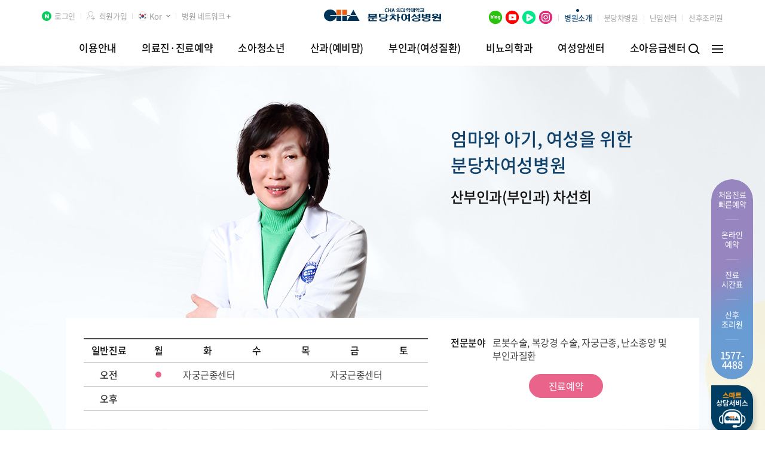

--- FILE ---
content_type: text/html; charset=utf-8
request_url: https://bundangwoman.chamc.co.kr/professor/profile.cha?idx=1908
body_size: 414861
content:


<!DOCTYPE html>

<html xmlns="http://www.w3.org/1999/xhtml">
<head><meta http-equiv="Content-Type" content="text/html; charset=utf-8" /><meta http-equiv="X-UA-Compatible" content="IE=edge" /><title>
	차선희 교수 홈페이지 | 분당차여성병원
</title><meta name="naver-site-verification" content="5c8851ff2da156d48c5a8789d42eb79f01a07447" /><meta name="google-site-verification" content="LTT3Q73G8qzPDojJMtDHGwnjm24RqWGGSnxtsHjhFfk" /><meta name="description" content="경기도 성남시 분당구 야탑동 위치, 소아전용응급실, 임신, 출산, 분만, 시험관아기, 인공수정, 소아청소년과, 성남산부인과, 분당산부인과" /><meta property="og:description" content="경기도 성남시 분당구 야탑동 위치, 소아전용응급실, 임신, 출산, 분만, 시험관아기, 인공수정, 소아청소년과, 성남산부인과, 분당산부인과" /><meta property="og:image" content="https://bundangwoman.chamc.co.kr/asset/img/og_image.jpg" /><meta property="og:url" content="https://bundangwoman.chamc.co.kr" /><link property="canonical" href="https://bundangwoman.chamc.co.kr" /><meta property="og:title" content="분당차여성병원" /><link rel="shortcut icon" type="image/x-icon" href="/asset/img/cha.ico" />

    <script type="application/ld+json">
        {
        "@context": "http://schema.org",
        "@type": "Person",
        "name": "분당차여성병원",
        "url": "http://bundangwoman.chamc.co.kr",
        "sameAs": [
        "http://blog.naver.com/bundangwoman",
        "https://tv.naver.com/bdchawomenmc",
        "https://post.naver.com/chawomen"
        ]
        }
    </script>

    <link rel="stylesheet" type="text/css" href="/asset/css/common.css" /><link rel="stylesheet" type="text/css" href="/asset/css/jquery-ui.css" /><link rel="stylesheet" type="text/css" href="/asset/css/jquery.bxslider.css" /><link rel="stylesheet" type="text/css" href="/asset/css/layout.css" /><link rel="stylesheet" type="text/css" href="/asset/css/swiper.min.css" /><link rel="stylesheet" type="text/css" href="/asset/css/NotoSansKR-Hestia.css" /><link rel="stylesheet" type="text/css" href="/asset/css/slick.css" /><link rel="stylesheet" type="text/css" href="/asset/css/mCustomScrollbar.css" />
    <!-- <script type="text/javascript" async="" src="https://www.google-analytics.com/analytics.js"></script> -->
    <script language="JavaScript" type='text/javascript' src="/asset/js/jquery-1.12.3.js"></script>
    <script type="text/javascript" src="/asset/js/ui.js"></script>
    <script type="text/javascript" src="/asset/js/script.js"></script>
    <script type="text/javascript" src="/asset/js/program.js"></script>
    <script type="text/javascript" src="/asset/js/index.js"></script>
    <script type="text/javascript" src="/asset/js/jquery.easing.1.3.js"></script>
    <script type="text/javascript" src="/asset/js/datepicker.js"></script>
    <script type="text/javascript" src="/asset/js/jquery-ui.js"></script>
    <script type="text/javascript" src="/asset/js/jquery.placeholder.min.js"></script>
    <script type="text/javascript" src="/asset/js/jquery.bxslider.min.js"></script>
    <script type="text/javascript" src="/asset/js/jquery.wookmark.js"></script>
    <script type="text/javascript" src="/asset/js/slick.js"></script>
    <script type="text/javascript" src="/asset/js/scroll.js"></script>
    <script type="text/javascript" src="/asset/js/TweenMax.min.js"></script>
    <script type="text/javascript" src="/asset/js/getComputedStyle.js"></script>
    <script type="text/javascript" src="/asset/js/mCustomScrollbar.concat.min.js"></script>
    <script type="text/javascript" src="/asset/js/main.js"></script>
    <!--[if IE 8]>
        <link rel="stylesheet" type="text/css" href="/asset/css/ie8.css" />
        <script language="JavaScript" type='text/javascript' src="/asset/js/poly-checked.min.js"></script>
        <script type="text/javascript" src="/asset/js/excanvas.js"></script>
    <![endif]-->
    <!--[if lt IE 9]>
        <script src="../asset/js/html5shiv.js"></script>
    <![endif]-->

    <script type="text/javascript" src="/asset/js/dev.js"></script>

    
    <script type="text/javascript">
        function articleTiles() {
            // Prepare layout options.
            var options = {
                autoResize: true, // This will auto-update the layout when the browser window is resized.
                container: $('.article'), // Optional, used for some extra CSS styling
                offset: 16, // Optional, the distance between grid items
                itemWidth: 253 // Optional, the width of a grid item
            };

            var handler = $('#tiles li');
            handler.wookmark(options);
        }

        $(document).ready(function(){
            $('.curri_img').bxSlider({
                auto: false,
                speed: 500,
                pause: 4000,
                pager:false,
                nextSelector:'.slider_next',
                prevSelector:'.slider_prev',
                controls: true,
                nextText: '<img src="../../asset/img/icon_curri_next_btn.png" alt="다음">',
                prevText: '<img src="../../asset/img/icon_curri_prev_btn.png" alt="이전">'
            });

            $(".tab_content").hide();
            $(".tab_content:first").show();
            $("ul.news_tab li").click(function () {
                $("ul.news_tab li").removeClass("active");
                $(this).addClass("active");
                $(".tab_content").hide()
                var activeTab = $(this).attr("rel");
                $("#" + activeTab).fadeIn()
            });

            if( $(".curri_txt_area").innerHeight() < 430 ){
               $(".curri_txt_area").css("display","table-cell");
               $(".curri_txt").css("display","table");
            } else {
                $(".curri_txt").mCustomScrollbar();
            }

            if( $(".special .explain_text").innerHeight() > 67 ){
                $(".special .explain_text").mCustomScrollbar();
            } 

            $(".click_youtube").on("click", function(){
                $(".media_iframe .click_youtube").hide();
                var videoURL = $(".iframe_view").prop('src');
                videoURL += "&autoplay=1";
                $(".iframe_view").prop('src',videoURL);
            })

            
        });
        $(window).load(function () {
            articleTiles();

            hideBoardBtn();
        });
    </script>
</head>
<body>
    <form name="aspnetForm" method="post" action="./profile.cha?idx=1908" id="aspnetForm" autocomplete="off">
<div>
<input type="hidden" name="__EVENTTARGET" id="__EVENTTARGET" value="" />
<input type="hidden" name="__EVENTARGUMENT" id="__EVENTARGUMENT" value="" />
<input type="hidden" name="__VIEWSTATE" id="__VIEWSTATE" value="/[base64]/[base64]/[base64]/[base64]/[base64]/////[base64]/[base64]/[base64]/////D2QCBw9kFgRmDxUCFC9ndWlkZS9jb3JkQmxvb2QuY2hhEOygnOuMgO2YiCDrs7TqtIBkAgEPFgIfAgL/////[base64]/////w9kAgcPFgIfAgL/////D2QCCQ8WAh8CAv////8PZAIKDxUEBjwvZGl2PgAAAGQCAQ9kFg5mDxUGABQ8ZGl2IGNsYXNzPSdzZWNvbmQnPgAAABfsnZjro4zsp4TCt+ynhOujjOyYiOyVvWQCAQ8WAh8CAgYWDGYPZBYEZg8VAhkvYXBwb2ludG1lbnQvc2NoZWR1bGUuY2hhFuydmOujjOynhC/sp4Tro4zsnbzsoJVkAgEPFgIfAgL/////[base64]/////[base64]/st6jshoxkAgQPZBYEZg8VAhcvYXBwb2ludG1lbnQvb25saW5lLmNoYQ/[base64]/////w9kAgUPFgIfAgIEFggCAQ9kFgRmDxUDAB0vZ3luZWNvbG9naWNDYW5jZXIvY2VudGVyLmNoYQ/[base64]/[base64]/[base64]/snKDrsKnslZRkAggPZBYCZg8VAicvZ3luZWNvbG9naWNDYW5jZXIvY2xpbmljX3VubWFycmllZC5jaGEY66+47Zi87Jes7ISx67aA7J247KKF7JaRZAIJD2QWAmYPFQIoL2d5bmVjb2xvZ2ljQ2FuY2VyL2NsaW5pY19ub25TdXJnZXJ5LmNoYR/ruYTsiJjsiKDsoIEg7J6Q6raB6re87KKF7LmY66OMZAIHDxYCHwIC/////w9kAgkPFgIfAgL/////D2QCCg8VBAAGPC9kaXY+AABkAgIPZBYOZg8VBgAAEzxkaXYgY2xhc3M9J3RoaXJkJz4AAA/[base64]/////w9kAgUPFgIfAgL/////[base64]/snpDqtoHrgrTrp4nslZRkAgEPZBYCZg8VAikvZ3luZWNvbG9naWNDYW5jZXIvZGlzZWFzZUluZm9fY2Vydml4LmNoYQ/[base64]/////[base64]/[base64]/////D2QCBQ8WAh8CAv////8PZAIHDxYCHwIC/////w9kAgkPFgIfAgL/////[base64]////8PZAIFDxYCHwIC/////w9kAgcPFgIfAgL/////[base64]////8PZAIDD2QWBGYPFQIeL2d1aWRlL2VtZXJnZW5jeS9wcm9jZWR1cmUuY2hhEuydkeq4ieynhOujjOyViOuCtGQCAQ8WAh8CAv////8PZAIED2QWBGYPFQIvL3lvdW5nQ2hpbGRFUi9wZWRpYXRyaWNFbWVyZ2VuY3lfaGVhbHRoaW5mby5jaGEY7IaM7JWE7J2R6riJ6rG06rCV7KCV67O0ZAIBDxYCHwIC/////w9kAgoPFQQAAAAGPC9kaXY+ZAIFD2QWDmYPFQYAAAAAFXN0eWxlPSdkaXNwbGF5Om5vbmU7Jw/[base64]/////w9kAgUPFgIfAgL/////D2QCBw8WAh8CAv////8PZAIJDxYCHwIC/////w9kAgoPFQQAAAAAZAIGD2QWDmYPFQYAAAAAFXN0eWxlPSdkaXNwbGF5Om5vbmU7Jw/[base64]/snpDqtoHrgrTrp4nslZRkAgEPZBYCZg8VAikvZ3luZWNvbG9naWNDYW5jZXIvZGlzZWFzZUluZm9fY2Vydml4LmNoYQ/[base64]////8PZAIFDxYCHwIC/////w9kAgcPFgIfAgL/////D2QCCQ8WAh8CAv////[base64]/qtazsl63rs4Ttirnsp5VkAgEPFgIfAgL/////D2QCAg9kFgRmDxUCHi9ndWlkZS9lbWVyZ2VuY3kvcHJvY2VkdXJlLmNoYRLsnZHquInsp4Tro4zslYjrgrRkAgEPFgIfAgL/////D2QCAw9kFgRmDxUCLy95b3VuZ0NoaWxkRVIvcGVkaWF0cmljRW1lcmdlbmN5X2hlYWx0aGluZm8uY2hhGOyGjOyVhOydkeq4ieqxtOqwleygleuztGQCAQ8WAh8CAv////8PZAIDDxYCHwIC/////w9kAgUPFgIfAgL/////D2QCBw8WAh8CAv////8PZAIJDxYCHwIC/////[base64]/[base64]////8PZAIFD2QWBGYPFQIZL2ludHJvZHVjZS9mYWNpbGl0aWVzLmNoYQztjrjsnZjsi5zshKRkAgEPFgIfAgL/////D2QCBg9kFgRmDxUCEi9pbnRyb2R1Y2UvZ3VpLmNoYQ/[base64]////8PZAIDDxYCHwIC/////w9kAgUPFgIfAgL/////D2QCBw8WAh8CAv////8PZAIJDxYCHwIC/////[base64]/[base64]/[base64]/[base64]/[base64]/[base64]/[base64]/[base64]/[base64]/AQ9kFgJmDxUECyjqta3smbgpU0NJnAFJbXBhY3Qgb2Ygb3Bwb3J0dW5pc3RpYyBzYWxwaW5nZWN0b215IG9uCmFudGktTXU/[base64]/[base64]/[base64]/[base64]/[base64]/t45C4h5t7HHd+NSEm/KiIlbkP83r9+gfcavk3PTVQ==" />
</div>

<script type="text/javascript">
//<![CDATA[
var theForm = document.forms['aspnetForm'];
if (!theForm) {
    theForm = document.aspnetForm;
}
function __doPostBack(eventTarget, eventArgument) {
    if (!theForm.onsubmit || (theForm.onsubmit() != false)) {
        theForm.__EVENTTARGET.value = eventTarget;
        theForm.__EVENTARGUMENT.value = eventArgument;
        theForm.submit();
    }
}
//]]>
</script>


<div>

	<input type="hidden" name="__VIEWSTATEGENERATOR" id="__VIEWSTATEGENERATOR" value="4286E1F7" />
	<input type="hidden" name="__EVENTVALIDATION" id="__EVENTVALIDATION" value="/wEdAAgSImQLUzjuaQkrXnFcYUOGGpcnL9j81jnU7a9b2UtdLX49mz44vKuIIxjjfUWy65u3WNHEScw0qh9a/Rc1VqS+gRBoa4Xwx+pgQ3LwbpmWPD3NtWL6rCkxS22i1LMnSC/MgYNexjoVdwqfkki0jpV/xV/E1/Qztb14SxpHo4jYeaVnHZvihENkwoZuxi05UqSBw3bZt2jXCviBKnAnEB+7" />
</div>
        <input type="hidden" name="ctl00$csrfToken" id="csrfToken" value="63282e7ff98c49c2a901f7f32ce2cfb1" />
        <div class="wrap">
            <!-- header -->
            


<script>
    $(document).ready(function () {
        contents_wrap_css("");


        //$(".res_a_link").attr("href", "javascript:_reserve();");
        //$(".quick_a_link").attr("href", "javascript:_reserve();");

        if ($(".top_tab_list").hasClass("list01")) {
            $(".top_tab_wrap").hide();
        }


    });

</script>

<!-- header -->
<div class="background_motion bg_motion01"><img src="/asset/img/bg_motion01.png" alt=""></div>
<div class="background_motion bg_motion02"><img src="/asset/img/bg_motion02.png" alt=""></div>
<div class="background_motion bg_motion03"><img src="/asset/img/bg_motion03.png" alt=""></div>
<div class="background_motion bg_motion04"><img src="/asset/img/bg_motion04.png" alt=""></div>
<div class="background_motion bg_motion05"><img src="/asset/img/bg_motion05.png" alt=""></div>
<div class="background_motion bg_motion06"><img src="/asset/img/bg_motion06.png" alt=""></div>
<div class="background_motion bg_motion07"><img src="/asset/img/bg_motion07.png" alt=""></div>
<div class="background_motion bg_motion08"><img src="/asset/img/bg_motion08.png" alt=""></div>
<div class="header header_wrap" id="mainHeader">
    <div class="header_wrap">
        <div class="header_area">
            <div class="header_top">
                <div class="left_con">
                    <div class="header_list_con">
                        <div id="ctl00_header_loginDiv" class="header_list">
                            <a href="javascript:fnPopupLayerOpen('/member/logIn.cha');" class="naver_login">로그인</a>
                        </div>
                        <div id="ctl00_header_joinDiv" class="header_list">
                            <a href="javascript:fnPopupLayerOpen('/member/join.cha');" class="sign_up">회원가입</a>
                        </div>
                        
                        
                        <div class="header_list none">
                            <div class="select_box">
                                <h3><img src="/asset/img/bundangWoman/icon_LANGUAGE_2020-04-05/icon_LANGUAGE.png" alt=""><span>Kor</span></h3>
                                <ul class="select_language" style="display:none;">
                                    <li>
                                        <a href="javascript:void(0)" >
                                            <img src="/asset/img/bundangWoman/icon_LANGUAGE_2020-04-05/icon_LANGUAGE@3x.png" alt="korea">
                                            <span>
                                                KOR
                                            </span>
                                        </a>
                                    </li>
                                    <li><a href="http://bundang.chamc.co.kr/en/" target="_blank"><img src="/asset/img/icon_usa.png" alt="usa"> <span>ENG</span></a></li>
                                    <li><a href="http://bundang.chamc.co.kr/ru/" target="_blank"><img src="/asset/img/icon_russia.png" alt="russia"> <span>RUS</span></a></li>
                                    
                                </ul>
                            </div>
                        </div>
                        <div class="header_list" id="chaBtn">
                            <a href="javascript:chaNetwork();" class="on">병원 네트워크 +</a>
                            <a href="javascript:chaNetwork();" class="off">병원 네트워크 -</a>
                        </div>
                    </div>
                </div>
                <div class="logo_con">
                    <h1 class="logo"><a href="/"><img src="/asset/img/bundangWoman/logo.png" alt=""></a></h1>
                </div>
                <div class="right_con">
                    <div class="header_list_con">
                        <div class="header_list sns">
                            <a href="https://blog.naver.com/bundangwoman" target="_blank">
                                <img src="/asset/img/bundangWoman/header_sns_blog.png" alt="blog">
                            </a>
                            <a href="https://www.youtube.com/channel/UCQnbEcKjCBh-lEdX18Jimgg" target="_blank">
                                <img src="/asset/img/bundangWoman/header_sns_ytb.png" alt="youtube">
                            </a>
                            <a href="https://tv.naver.com/bdchawomenmc" target="_blank">
                                <img src="/asset/img/bundangWoman/header_sns_tv.png" alt="naverTV">
                            </a>
                            <a href="https://www.instagram.com/bundang_cha_women" target="_blank">
                                <img src="/asset/img/bundangWoman/header_sns_insta.png" alt="instagram">
                            </a>
                        </div>
                        <div class="header_list intro">
                            <a href="/introduce/hospital.cha">병원소개</a>
                        </div>
                        <div class="header_list">
                            <a href="https://bundang.chamc.co.kr/default.aspx" target="_blank">분당차병원</a>
                        </div>
                        <div class="header_list">
                            <a href="https://ivf.chamc.co.kr" target="_blank">난임센터</a>
                        </div>
                        <div class="header_list">
                            <a href="/obstetrics/postpartumCare_appoint.cha">산후조리원</a>
                        </div>
                    </div>
                </div>

            </div>
            <div class="lnb_wrap">
                <div class="lnb_area">
                    <ul class="lnb_list">
                        
                                <li class="topMenu_2797" ><a href="/guide/index.cha">이용안내</a></li>
                            
                                <li class="topMenu_2799" ><a href="/appointment/index.cha">의료진·진료예약</a></li>
                            
                                <li class="topMenu_2800" ><a href="/youngChild/index.cha">소아청소년</a></li>
                            
                                <li class="topMenu_2801" ><a href="/obstetrics/index.cha">산과(예비맘)</a></li>
                            
                                <li class="topMenu_2802" ><a href="/gynecology/index.cha">부인과(여성질환)</a></li>
                            
                                <li class="topMenu_5054" ><a href="/urology/index.cha">비뇨의학과</a></li>
                            
                                <li class="topMenu_2803" ><a href="/gynecologicCancer/index.cha">여성암센터</a></li>
                            
                                <li class="topMenu_3360" ><a href="/youngChildER/index.cha">소아응급센터</a></li>
                            
                                <li class="topMenu_2804" style='display:none;'><a href="/introduce/index.cha">병원소개</a></li>
                            
                    </ul>
                    <div class="lnb_btn_con">
                        <div class="search_btn"><a href="/appointment/look_staff.cha"></a></div>
                        <div class="btn_allMenu"><a href="javascript:void(0);"></a></div>
                    </div>
                </div>
            </div>
        </div>
    </div>
    <div class="lnb_drop_wrap">
        <div class="lnb_drop_area">
            <div class="lnb_drop_list_wrap">
                
                        <!-- menu -->
                        <div class="lnb_drop_list_area">

                            <!-- banner menu -->
                            <div class="banner_area">
                                <a id="ctl00_header_rptMenu_ctl00_hlBanner" class="banner_link" href="/introduce/hospital_intro.cha" target="_self"><img src="https://wmanager.chamc.co.kr/file/popup/gnb_01_1.jpg" alt="" style="border-width:0px;" /></a>
                            </div>
                            <!-- //banner menu -->

                            <div class="lnb_drop_right">
                                <ul class="lnb_drop_list">
                                    
                                            <li><a href="/guide/location.cha" target="_self"><span>찾아오시는 길</span><span class="borderb"></span></a></li>
                                        
                                            <li><a href="/guide/phoneNumber.cha" target="_self"><span>주요전화번호</span><span class="borderb"></span></a></li>
                                        
                                            <li><a href="/guide/treatment_outpatient.cha" target="_self"><span>외래진료안내</span><span class="borderb"></span></a></li>
                                        
                                            <li><a href="/guide/inpat.cha" target="_self"><span>입원/면회안내</span><span class="borderb"></span></a></li>
                                        
                                            <li><a href="/guide/emergency.cha" target="_self"><span>응급진료안내</span><span class="borderb"></span></a></li>
                                        
                                            <li><a href="/guide/guidance_location.cha" target="_self"><span>원내 위치안내</span><span class="borderb"></span></a></li>
                                        
                                            <li><a href="https://bundangwoman.chamc.co.kr/asset/floor/index.html" target="_blank"><span>VR 원내 둘러보기</span><span class="borderb"></span></a></li>
                                        
                                            <li><a href="/guide/cordBlood.cha" target="_self"><span>제대혈 보관</span><span class="borderb"></span></a></li>
                                        
                                </ul>
                                <ul class="quick_menu_list">
                                    <li><a href="/appointment/schedule.cha"><img src="/asset/img/icon_lnb_img01.png"><span>의료진 진료일정</span></a></li>
                                    <li><a href="/appointment/reserve_quickReserve.cha"><img src="/asset/img/icon_lnb_img02.png"><span>처음진료 예약</span></a></li>
                                    <li><a href="/appointment/reserve.cha"><img src="/asset/img/icon_lnb_img03.png"><span>온라인 예약</span></a></li>
                                    <li><a href="/appointment/reserve_search.cha"><img src="/asset/img/icon_lnb_img04.png"><span>진료예약 조회</span></a></li>
                                </ul>

                            </div>

                        </div>
                        <!-- //menu-->
                    
                        <!-- menu -->
                        <div class="lnb_drop_list_area">

                            <!-- banner menu -->
                            <div class="banner_area">
                                <a id="ctl00_header_rptMenu_ctl01_hlBanner" class="banner_link" href="/appointment/certificate_general.cha" target="_self"><img src="https://wmanager.chamc.co.kr/file/popup/gnb_02_1.jpg" alt="" style="border-width:0px;" /></a>
                            </div>
                            <!-- //banner menu -->

                            <div class="lnb_drop_right">
                                <ul class="lnb_drop_list">
                                    
                                            <li><a href="/appointment/schedule.cha" target="_self"><span>의료진/진료일정</span><span class="borderb"></span></a></li>
                                        
                                            <li><a href="/appointment/look.cha" target="_self"><span>진료과•의료진찾기</span><span class="borderb"></span></a></li>
                                        
                                            <li><a href="/appointment/holiday.cha" target="_self"><span>공휴일진료일정</span><span class="borderb"></span></a></li>
                                        
                                            <li><a href="/appointment/reser.cha" target="_self"><span>진료예약</span><span class="borderb"></span></a></li>
                                        
                                            <li><a href="/appointment/online.cha" target="_self"><span>온라인상담</span><span class="borderb"></span></a></li>
                                        
                                            <li><a href="/appointment/certi.cha" target="_self"><span>증명서 발급</span><span class="borderb"></span></a></li>
                                        
                                </ul>
                                <ul class="quick_menu_list">
                                    <li><a href="/appointment/schedule.cha"><img src="/asset/img/icon_lnb_img01.png"><span>의료진 진료일정</span></a></li>
                                    <li><a href="/appointment/reserve_quickReserve.cha"><img src="/asset/img/icon_lnb_img02.png"><span>처음진료 예약</span></a></li>
                                    <li><a href="/appointment/reserve.cha"><img src="/asset/img/icon_lnb_img03.png"><span>온라인 예약</span></a></li>
                                    <li><a href="/appointment/reserve_search.cha"><img src="/asset/img/icon_lnb_img04.png"><span>진료예약 조회</span></a></li>
                                </ul>

                            </div>

                        </div>
                        <!-- //menu-->
                    
                        <!-- menu -->
                        <div class="lnb_drop_list_area">

                            <!-- banner menu -->
                            <div class="banner_area">
                                <a id="ctl00_header_rptMenu_ctl02_hlBanner" class="banner_link" href="/youngChild/intensiveCare_staff.cha" target="_self"><img src="https://wmanager.chamc.co.kr/file/popup/gnb_03_1.jpg" alt="" style="border-width:0px;" /></a>
                            </div>
                            <!-- //banner menu -->

                            <div class="lnb_drop_right">
                                <ul class="lnb_drop_list">
                                    
                                            <li><a href="/youngChild/pediatrics.cha" target="_self"><span>소아청소년과</span><span class="borderb"></span></a></li>
                                        
                                            <li><a href="/youngChild/pediatricSurgery.cha" target="_self"><span>소아외과</span><span class="borderb"></span></a></li>
                                        
                                            <li><a href="/youngChild/intensiveCare.cha" target="_self"><span>신생아집중치료지역센터</span><span class="borderb"></span></a></li>
                                        
                                            <li><a href="/youngChild/genome.cha" target="_self"><span>임상유전체의학센터</span><span class="borderb"></span></a></li>
                                        
                                            <li><a href="/youngChild/clinic.cha" target="_self"><span>소아클리닉</span><span class="borderb"></span></a></li>
                                        
                                </ul>
                                <ul class="quick_menu_list">
                                    <li><a href="/appointment/schedule.cha"><img src="/asset/img/icon_lnb_img01.png"><span>의료진 진료일정</span></a></li>
                                    <li><a href="/appointment/reserve_quickReserve.cha"><img src="/asset/img/icon_lnb_img02.png"><span>처음진료 예약</span></a></li>
                                    <li><a href="/appointment/reserve.cha"><img src="/asset/img/icon_lnb_img03.png"><span>온라인 예약</span></a></li>
                                    <li><a href="/appointment/reserve_search.cha"><img src="/asset/img/icon_lnb_img04.png"><span>진료예약 조회</span></a></li>
                                </ul>

                            </div>

                        </div>
                        <!-- //menu-->
                    
                        <!-- menu -->
                        <div class="lnb_drop_list_area">

                            <!-- banner menu -->
                            <div class="banner_area">
                                <a id="ctl00_header_rptMenu_ctl03_hlBanner" class="banner_link" href="/obstetrics/postpartumCare_appoint.cha" target="_self"><img src="https://wmanager.chamc.co.kr/file/popup/gnb_04.jpg" alt="" style="border-width:0px;" /></a>
                            </div>
                            <!-- //banner menu -->

                            <div class="lnb_drop_right">
                                <ul class="lnb_drop_list">
                                    
                                            <li><a href="/obstetrics/general.cha" target="_self"><span>산과</span><span class="borderb"></span></a></li>
                                        
                                            <li><a href="/obstetrics/childbirth.cha" target="_self"><span>맞춤분만센터</span><span class="borderb"></span></a></li>
                                        
                                            <li><a href="/obstetrics/postpartumCare.cha" target="_self"><span>산후조리원</span><span class="borderb"></span></a></li>
                                        
                                            <li><a href="/obstetrics/higherRisk.cha" target="_self"><span>고위험산모통합치료센터</span><span class="borderb"></span></a></li>
                                        
                                            <li><a href="/obstetrics/clinic.cha" target="_self"><span>산과클리닉</span><span class="borderb"></span></a></li>
                                        
                                            <li><a href="/obstetrics/healthInformation.cha" target="_self"><span>건강정보</span><span class="borderb"></span></a></li>
                                        
                                            <li><a href="/obstetrics/lecture.cha" target="_self"><span>산모건강강좌</span><span class="borderb"></span></a></li>
                                        
                                </ul>
                                <ul class="quick_menu_list">
                                    <li><a href="/appointment/schedule.cha"><img src="/asset/img/icon_lnb_img01.png"><span>의료진 진료일정</span></a></li>
                                    <li><a href="/appointment/reserve_quickReserve.cha"><img src="/asset/img/icon_lnb_img02.png"><span>처음진료 예약</span></a></li>
                                    <li><a href="/appointment/reserve.cha"><img src="/asset/img/icon_lnb_img03.png"><span>온라인 예약</span></a></li>
                                    <li><a href="/appointment/reserve_search.cha"><img src="/asset/img/icon_lnb_img04.png"><span>진료예약 조회</span></a></li>
                                </ul>

                            </div>

                        </div>
                        <!-- //menu-->
                    
                        <!-- menu -->
                        <div class="lnb_drop_list_area">

                            <!-- banner menu -->
                            <div class="banner_area">
                                <a id="ctl00_header_rptMenu_ctl04_hlBanner" class="banner_link" href="/gynecology/robot_staff.cha" target="_self"><img src="https://wmanager.chamc.co.kr/file/popup/navi_220204_02_1.jpg" alt="" style="border-width:0px;" /></a>
                            </div>
                            <!-- //banner menu -->

                            <div class="lnb_drop_right">
                                <ul class="lnb_drop_list">
                                    
                                            <li><a href="/gynecology/gynec.cha" target="_self"><span>부인과</span><span class="borderb"></span></a></li>
                                        
                                            <li><a href="/gynecology/myoma.cha" target="_self"><span>자궁근종센터</span><span class="borderb"></span></a></li>
                                        
                                            <li><a href="/gynecology/robot.cha" target="_self"><span>로봇수술센터</span><span class="borderb"></span></a></li>
                                        
                                            <li><a href="/gynecology/clinic.cha" target="_self"><span>부인과 클리닉</span><span class="borderb"></span></a></li>
                                        
                                </ul>
                                <ul class="quick_menu_list">
                                    <li><a href="/appointment/schedule.cha"><img src="/asset/img/icon_lnb_img01.png"><span>의료진 진료일정</span></a></li>
                                    <li><a href="/appointment/reserve_quickReserve.cha"><img src="/asset/img/icon_lnb_img02.png"><span>처음진료 예약</span></a></li>
                                    <li><a href="/appointment/reserve.cha"><img src="/asset/img/icon_lnb_img03.png"><span>온라인 예약</span></a></li>
                                    <li><a href="/appointment/reserve_search.cha"><img src="/asset/img/icon_lnb_img04.png"><span>진료예약 조회</span></a></li>
                                </ul>

                            </div>

                        </div>
                        <!-- //menu-->
                    
                        <!-- menu -->
                        <div class="lnb_drop_list_area">

                            <!-- banner menu -->
                            <div class="banner_area">
                                <a id="ctl00_header_rptMenu_ctl05_hlBanner" class="banner_link" href="/urology/urinationWo_intro.cha" target="_self"><img src="https://wmanager.chamc.co.kr/file/popup/gnb_ban_210422_01.jpg" alt="" style="border-width:0px;" /></a>
                            </div>
                            <!-- //banner menu -->

                            <div class="lnb_drop_right">
                                <ul class="lnb_drop_list">
                                    
                                            <li><a href="/urology/urinationWo.cha" target="_self"><span>여성·소아비뇨의학과</span><span class="borderb"></span></a></li>
                                        
                                </ul>
                                <ul class="quick_menu_list">
                                    <li><a href="/appointment/schedule.cha"><img src="/asset/img/icon_lnb_img01.png"><span>의료진 진료일정</span></a></li>
                                    <li><a href="/appointment/reserve_quickReserve.cha"><img src="/asset/img/icon_lnb_img02.png"><span>처음진료 예약</span></a></li>
                                    <li><a href="/appointment/reserve.cha"><img src="/asset/img/icon_lnb_img03.png"><span>온라인 예약</span></a></li>
                                    <li><a href="/appointment/reserve_search.cha"><img src="/asset/img/icon_lnb_img04.png"><span>진료예약 조회</span></a></li>
                                </ul>

                            </div>

                        </div>
                        <!-- //menu-->
                    
                        <!-- menu -->
                        <div class="lnb_drop_list_area">

                            <!-- banner menu -->
                            <div class="banner_area">
                                <a id="ctl00_header_rptMenu_ctl06_hlBanner" class="banner_link" href="/gynecologicCancer/robot_staff.cha" target="_self"><img src="https://wmanager.chamc.co.kr/file/popup/navi_220204_01_1.jpg" alt="" style="border-width:0px;" /></a>
                            </div>
                            <!-- //banner menu -->

                            <div class="lnb_drop_right">
                                <ul class="lnb_drop_list">
                                    
                                            <li><a href="/gynecologicCancer/center.cha" target="_self"><span>부인암센터</span><span class="borderb"></span></a></li>
                                        
                                            <li><a href="/gynecologicCancer/robot.cha" target="_self"><span>로봇수술센터</span><span class="borderb"></span></a></li>
                                        
                                            <li><a href="/gynecologicCancer/diseaseInfo.cha" target="_self"><span>주요 부인암</span><span class="borderb"></span></a></li>
                                        
                                            <li><a href="/gynecologicCancer/clinic.cha" target="_self"><span>부인암클리닉</span><span class="borderb"></span></a></li>
                                        
                                </ul>
                                <ul class="quick_menu_list">
                                    <li><a href="/appointment/schedule.cha"><img src="/asset/img/icon_lnb_img01.png"><span>의료진 진료일정</span></a></li>
                                    <li><a href="/appointment/reserve_quickReserve.cha"><img src="/asset/img/icon_lnb_img02.png"><span>처음진료 예약</span></a></li>
                                    <li><a href="/appointment/reserve.cha"><img src="/asset/img/icon_lnb_img03.png"><span>온라인 예약</span></a></li>
                                    <li><a href="/appointment/reserve_search.cha"><img src="/asset/img/icon_lnb_img04.png"><span>진료예약 조회</span></a></li>
                                </ul>

                            </div>

                        </div>
                        <!-- //menu-->
                    
                        <!-- menu -->
                        <div class="lnb_drop_list_area">

                            <!-- banner menu -->
                            <div class="banner_area">
                                <a id="ctl00_header_rptMenu_ctl07_hlBanner" class="banner_link" href="/introduce/hospital_intro.cha" target="_self"><img src="https://wmanager.chamc.co.kr/file/popup/gnb_07_1.jpg" alt="" style="border-width:0px;" /></a>
                            </div>
                            <!-- //banner menu -->

                            <div class="lnb_drop_right">
                                <ul class="lnb_drop_list">
                                    
                                            <li><a href="/youngChildER/pediatricEmergency.cha" target="_self"><span>소아응급의료센터</span><span class="borderb"></span></a></li>
                                        
                                            <li><a href="/youngChildER/pediatricEmergency_centerinfo.cha" target="_self"><span>구역별특징</span><span class="borderb"></span></a></li>
                                        
                                            <li><a href="/guide/emergency/procedure.cha" target="_self"><span>응급진료안내</span><span class="borderb"></span></a></li>
                                        
                                            <li><a href="/youngChildER/pediatricEmergency_healthinfo.cha" target="_self"><span>소아응급건강정보</span><span class="borderb"></span></a></li>
                                        
                                </ul>
                                <ul class="quick_menu_list">
                                    <li><a href="/appointment/schedule.cha"><img src="/asset/img/icon_lnb_img01.png"><span>의료진 진료일정</span></a></li>
                                    <li><a href="/appointment/reserve_quickReserve.cha"><img src="/asset/img/icon_lnb_img02.png"><span>처음진료 예약</span></a></li>
                                    <li><a href="/appointment/reserve.cha"><img src="/asset/img/icon_lnb_img03.png"><span>온라인 예약</span></a></li>
                                    <li><a href="/appointment/reserve_search.cha"><img src="/asset/img/icon_lnb_img04.png"><span>진료예약 조회</span></a></li>
                                </ul>

                            </div>

                        </div>
                        <!-- //menu-->
                    
                        <!-- menu -->
                        <div class="lnb_drop_list_area">

                            <!-- banner menu -->
                            <div class="banner_area">
                                <a id="ctl00_header_rptMenu_ctl08_hlBanner" class="banner_link"></a>
                            </div>
                            <!-- //banner menu -->

                            <div class="lnb_drop_right">
                                <ul class="lnb_drop_list">
                                    
                                            <li><a href="/introduce/hospital.cha" target="_self"><span>분당차여성병원</span><span class="borderb"></span></a></li>
                                        
                                            <li><a href="/introduce/greetings.cha" target="_self"><span>병원장인사말</span><span class="borderb"></span></a></li>
                                        
                                            <li><a href="/introduce/new.cha" target="_self"><span>병원소식</span><span class="borderb"></span></a></li>
                                        
                                            <li><a href="/introduce/nurs.cha" target="_self"><span>여성간호부</span><span class="borderb"></span></a></li>
                                        
                                            <li><a href="/introduce/affiliatedHospita.cha" target="_self"><span>협력병원</span><span class="borderb"></span></a></li>
                                        
                                            <li><a href="/introduce/facilities.cha" target="_self"><span>편의시설</span><span class="borderb"></span></a></li>
                                        
                                            <li><a href="/introduce/gui.cha" target="_self"><span>고객의소리</span><span class="borderb"></span></a></li>
                                        
                                            <li><a href="https://news.chamc.co.kr/" target="_blank"><span>차병원 뉴스룸</span><span class="borderb"></span></a></li>
                                        
                                </ul>
                                <ul class="quick_menu_list">
                                    <li><a href="/appointment/schedule.cha"><img src="/asset/img/icon_lnb_img01.png"><span>의료진 진료일정</span></a></li>
                                    <li><a href="/appointment/reserve_quickReserve.cha"><img src="/asset/img/icon_lnb_img02.png"><span>처음진료 예약</span></a></li>
                                    <li><a href="/appointment/reserve.cha"><img src="/asset/img/icon_lnb_img03.png"><span>온라인 예약</span></a></li>
                                    <li><a href="/appointment/reserve_search.cha"><img src="/asset/img/icon_lnb_img04.png"><span>진료예약 조회</span></a></li>
                                </ul>

                            </div>

                        </div>
                        <!-- //menu-->
                    
            </div>
        </div>
    </div>
</div>

<div class="headAllMenu">
    <div class="bg_dim"></div>
    <div class="allMenuArea">
        <a href="javascript:" class="btnLyClose"><img src="/asset/img/icon_close_orange.jpg" alt="전체메뉴 닫기" /></a>
        <div class="allMenu_top">
            




                    <div class='first'>
                    
                    
                    

                    <dl  >
                        <dt>이용안내</dt>

                        

                                <dd>
                                    <a href="/guide/location.cha">찾아오시는 길</a>
                                    
                                            <p><a href="/guide/location_map.cha">약도/자가용</a></p>
                                        
                                            <p><a href="/guide/location_parking.cha">주차안내</a></p>
                                        
                                            <p><a href="/guide/location_public.cha">대중교통안내</a></p>
                                        
                                </dd>
                            

                                <dd>
                                    <a href="/guide/phoneNumber.cha">주요전화번호</a>
                                    
                                </dd>
                            

                                <dd>
                                    <a href="/guide/treatment_outpatient.cha">외래진료안내</a>
                                    
                                            <p><a href="/guide/treatment_outpatient_general.cha">외래진료안내</a></p>
                                        
                                            <p><a href="/guide/treatment_outpatient_blood.cha">채혈실 안내</a></p>
                                        
                                            <p><a href="/guide/treatment_outpatient_sub.cha">대리처방안내</a></p>
                                        
                                </dd>
                            

                                <dd>
                                    <a href="/guide/inpat.cha">입원/면회안내</a>
                                    
                                            <p><a href="/guide/inpatient.cha">입원 안내</a></p>
                                        
                                            <p><a href="/guide/inpatientGuide.cha">입원 생활</a></p>
                                        
                                            <p><a href="/guide/inpatient_nursingCare.cha">간호간병통합서비스</a></p>
                                        
                                            <p><a href="/guide/inpatient_visit.cha">면회안내</a></p>
                                        
                                </dd>
                            

                                <dd>
                                    <a href="/guide/emergency.cha">응급진료안내</a>
                                    
                                            <p><a href="/guide/emergency/procedure.cha">절차</a></p>
                                        
                                            <p><a href="/guide/emergency/price.cha">응급의료관리료</a></p>
                                        
                                            <p><a href="/guide/emergency/symptom.cha">응급증상</a></p>
                                        
                                </dd>
                            

                                <dd>
                                    <a href="/guide/guidance_location.cha">원내 위치안내</a>
                                    
                                            <p><a href="/guide/guidance_location_info.cha">전체안내</a></p>
                                        
                                            <p><a href="/guide/guidance_location_bundangwoman.cha">분당차여성병원</a></p>
                                        
                                            <p><a href="/guide/guidance_location_bundang.cha">분당차병원</a></p>
                                        
                                            <p><a href="/guide/guidance_location_cancer.cha">첨단연구암센터</a></p>
                                        
                                            <p><a href="/guide/daewoo.cha">대우빌딩</a></p>
                                        
                                </dd>
                            

                                <dd>
                                    <a href="https://bundangwoman.chamc.co.kr/asset/floor/index.html">VR 원내 둘러보기</a>
                                    
                                </dd>
                            

                                <dd>
                                    <a href="/guide/cordBlood.cha">제대혈 보관</a>
                                    
                                </dd>
                            
                    </dl>

                    
                            <dl>
                                <dt class="last_dt">비뇨의학과</dt>
                        

                                <dd>
                                    <a href="/urology/urinationWo.cha">여성·소아비뇨의학과</a>
                                    
                                            <p><a href="/urology/urinationWo_staff.cha">의료진</a></p>
                                        
                                            <p><a href="/urology/urinationWo_intro.cha">소개</a></p>
                                        
                                </dd>
                        
                            </dl>
                        

                    

                    

                    




                    </div>
                    
                    
                    







                




                    
                    <div class='second'>
                    
                    

                    <dl  >
                        <dt>의료진·진료예약</dt>

                        

                                <dd>
                                    <a href="/appointment/schedule.cha">의료진/진료일정</a>
                                    
                                </dd>
                            

                                <dd>
                                    <a href="/appointment/look.cha">진료과•의료진찾기</a>
                                    
                                            <p><a href="/appointment/look_staff.cha">의료진검색</a></p>
                                        
                                            <p><a href="/appointment/look_disease.cha">질환명검색</a></p>
                                        
                                </dd>
                            

                                <dd>
                                    <a href="/appointment/holiday.cha">공휴일진료일정</a>
                                    
                                </dd>
                            

                                <dd>
                                    <a href="/appointment/reser.cha">진료예약</a>
                                    
                                            <p><a href="/appointment/reserve.cha">진료예약안내</a></p>
                                        
                                            <p><a href="/appointment/reserve_quickReserve.cha">초진 예약 상담</a></p>
                                        
                                            <p><a href="/appointment/reserve_phone.cha">전화예약</a></p>
                                        
                                            <p><a href="/appointment/reserve_visit.cha">방문예약</a></p>
                                        
                                            <p><a href="/appointment/reserve_search.cha">예약조회/취소</a></p>
                                        
                                </dd>
                            

                                <dd>
                                    <a href="/appointment/online.cha">온라인상담</a>
                                    
                                            <p><a href="/appointment/onlineConsult.cha">1:1 전문의 상담</a></p>
                                        
                                            <p><a href="/appointment/onlineConsult_faq.cha">온라인상담 FAQ</a></p>
                                        
                                </dd>
                            

                                <dd>
                                    <a href="/appointment/certi.cha">증명서 발급</a>
                                    
                                            <p><a href="/appointment/certificate_general.cha">증명서 발급 안내</a></p>
                                        
                                            <p><a href="/appointment/certificate_record.cha">의무기록사본 발급 안내</a></p>
                                        
                                            <p><a href="/appointment/certificate_visualMaterials.cha">영상자료사본 발급 안내</a></p>
                                        
                                            <p><a href="/appointment/certificate_pathology.cha">병리자료사본 발급 안내</a></p>
                                        
                                            <p><a href="https://clinic.mycerti.com/?hospitalCode=HOS00050">소득공제신청</a></p>
                                        
                                            <p><a href="https://clinic.mycerti.com/?hospitalCode=HOS00050">온라인 제증명 발급</a></p>
                                        
                                            <p><a href="https://bundang.chamc.co.kr/appointment/certificate/inquiry.cha">제증명발급번호 조회</a></p>
                                        
                                </dd>
                            
                    </dl>

                    

                    
                            <dl>
                                <dt>부인암센터</dt>
                        
                                <dd >
                                    <a href="/gynecologicCancer/center.cha">부인암센터</a>
                                    
                                            <p><a href="/gynecologicCancer/center_staff.cha">의료진</a></p>
                                        
                                            <p><a href="/gynecologicCancer/center_info.cha">소개</a></p>
                                        
                                </dd>
                        
                                <dd >
                                    <a href="/gynecologicCancer/robot.cha">로봇수술센터</a>
                                    
                                            <p><a href="/gynecologicCancer/robot_staff.cha">의료진</a></p>
                                        
                                            <p><a href="/gynecologicCancer/robot_info.cha">소개</a></p>
                                        
                                            <p><a href="/gynecologicCancer/robot_davinci.cha">다빈치 SP 시스템</a></p>
                                        
                                </dd>
                        
                                <dd >
                                    <a href="/gynecologicCancer/diseaseInfo.cha">주요 부인암</a>
                                    
                                            <p><a href="/gynecologicCancer/diseaseInfo_solenoma.cha">자궁내막암</a></p>
                                        
                                            <p><a href="/gynecologicCancer/diseaseInfo_cervix.cha">자궁경부암</a></p>
                                        
                                            <p><a href="/gynecologicCancer/diseaseInfo_ovary.cha">난소암</a></p>
                                        
                                            <p><a href="/gynecologicCancer/diseaseInfo_etc.cha">기타부인암</a></p>
                                        
                                </dd>
                        
                                <dd style='display:none;'>
                                    <a href="/gynecologicCancer/clinic.cha">부인암클리닉</a>
                                    
                                            <p><a href="/gynecologicCancer/clinic_immunity.cha">부인암 면역항암</a></p>
                                        
                                            <p><a href="/gynecologicCancer/clinic_cervix.cha">HPV자궁경부 이형성증</a></p>
                                        
                                            <p><a href="/gynecologicCancer/clinic_myoma.cha">자궁근종/육종</a></p>
                                        
                                            <p><a href="/gynecologicCancer/clinic_villus.cha">융모상피질환</a></p>
                                        
                                            <p><a href="/gynecologicCancer/clinic_pausimenia.cha">암환자조기폐경</a></p>
                                        
                                            <p><a href="/gynecologicCancer/clinic_intracMyoma.cha">난치성 자궁선근증</a></p>
                                        
                                            <p><a href="/gynecologicCancer/clinic_tumor.cha">난소종양</a></p>
                                        
                                            <p><a href="/gynecologicCancer/clinic_breast.cha">유전성난소/유방암</a></p>
                                        
                                            <p><a href="/gynecologicCancer/clinic_unmarried.cha">미혼여성부인종양</a></p>
                                        
                                            <p><a href="/gynecologicCancer/clinic_nonSurgery.cha">비수술적 자궁근종치료</a></p>
                                        
                                </dd>
                        
                            </dl>
                        

                    

                    




                    
                    </div>
                    
                    







                




                    
                    
                    <div class='third'>
                    

                    <dl  >
                        <dt>소아청소년</dt>

                        

                                <dd>
                                    <a href="/youngChild/pediatrics.cha">소아청소년과</a>
                                    
                                            <p><a href="/youngChild/pediatrics_staff.cha">의료진</a></p>
                                        
                                            <p><a href="/youngChild/pediatrics_intro.cha">소개</a></p>
                                        
                                            <p><a href="/youngChild/pediatrics_notice.cha">자료실</a></p>
                                        
                                </dd>
                            

                                <dd>
                                    <a href="/youngChild/pediatricSurgery.cha">소아외과</a>
                                    
                                            <p><a href="/youngChild/pediatricSurgery_staff.cha">의료진</a></p>
                                        
                                            <p><a href="/youngChild/pediatricSurgery_intro.cha">소개</a></p>
                                        
                                </dd>
                            

                                <dd>
                                    <a href="/youngChild/intensiveCare.cha">신생아집중치료지역센터</a>
                                    
                                            <p><a href="/youngChild/intensiveCare_staff.cha">의료진</a></p>
                                        
                                            <p><a href="/youngChild/intensiveCare_intro.cha">소개</a></p>
                                        
                                            <p><a href="/youngChild/intensiveCare_information.cha">신생아 건강정보</a></p>
                                        
                                </dd>
                            

                                <dd>
                                    <a href="/youngChild/genome.cha">임상유전체의학센터</a>
                                    
                                            <p><a href="/youngChild/genome_staff.cha">의료진</a></p>
                                        
                                            <p><a href="/youngChild/genome_intro.cha">소개</a></p>
                                        
                                            <p><a href="/youngChild/genome_information.cha">치료정보</a></p>
                                        
                                </dd>
                            

                                <dd>
                                    <a href="/youngChild/clinic.cha">소아클리닉</a>
                                    
                                            <p><a href="/youngChild/clinic_atopy.cha">알레르기아토피</a></p>
                                        
                                            <p><a href="/youngChild/clinic_nerve.cha">소아신경발달장애</a></p>
                                        
                                            <p><a href="/youngChild/clinic_sleep.cha">소아수면장애</a></p>
                                        
                                            <p><a href="/youngChild/clinic_increase.cha">소아신장</a></p>
                                        
                                            <p><a href="/youngChild/clinic_genetic.cha">내분비, 성장, 유전</a></p>
                                        
                                            <p><a href="/youngChild/clinic_digestive.cha">소화기,영양</a></p>
                                        
                                            <p><a href="/youngChild/clinic_heart.cha">소아심장</a></p>
                                        
                                            <p><a href="/youngChild/clinic_immunity.cha">소아감염, 면역</a></p>
                                        
                                            <p><a href="/youngChild/intensiveCare_staff.cha">신생아</a></p>
                                        
                                            <p><a href="/youngChild/clinic_blood.cha">소아혈액종양</a></p>
                                        
                                </dd>
                            
                    </dl>

                    

                    

                    
                            <dl>
                                <dt class="none_header"></dt>
                        

                                <dd style='display:none;'>
                                    <a href="/gynecologicCancer/center.cha">부인암센터</a>
                                    
                                            <p><a href="/gynecologicCancer/center_staff.cha">의료진</a></p>
                                        
                                            <p><a href="/gynecologicCancer/center_info.cha">소개</a></p>
                                        
                                </dd>
                        

                                <dd style='display:none;'>
                                    <a href="/gynecologicCancer/robot.cha">로봇수술센터</a>
                                    
                                            <p><a href="/gynecologicCancer/robot_staff.cha">의료진</a></p>
                                        
                                            <p><a href="/gynecologicCancer/robot_info.cha">소개</a></p>
                                        
                                            <p><a href="/gynecologicCancer/robot_davinci.cha">다빈치 SP 시스템</a></p>
                                        
                                </dd>
                        

                                <dd style='display:none;'>
                                    <a href="/gynecologicCancer/diseaseInfo.cha">주요 부인암</a>
                                    
                                            <p><a href="/gynecologicCancer/diseaseInfo_solenoma.cha">자궁내막암</a></p>
                                        
                                            <p><a href="/gynecologicCancer/diseaseInfo_cervix.cha">자궁경부암</a></p>
                                        
                                            <p><a href="/gynecologicCancer/diseaseInfo_ovary.cha">난소암</a></p>
                                        
                                            <p><a href="/gynecologicCancer/diseaseInfo_etc.cha">기타부인암</a></p>
                                        
                                </dd>
                        

                                <dd >
                                    <a href="/gynecologicCancer/clinic.cha">부인암클리닉</a>
                                    
                                            <p><a href="/gynecologicCancer/clinic_immunity.cha">부인암 면역항암</a></p>
                                        
                                            <p><a href="/gynecologicCancer/clinic_cervix.cha">HPV자궁경부 이형성증</a></p>
                                        
                                            <p><a href="/gynecologicCancer/clinic_myoma.cha">자궁근종/육종</a></p>
                                        
                                            <p><a href="/gynecologicCancer/clinic_villus.cha">융모상피질환</a></p>
                                        
                                            <p><a href="/gynecologicCancer/clinic_pausimenia.cha">암환자조기폐경</a></p>
                                        
                                            <p><a href="/gynecologicCancer/clinic_intracMyoma.cha">난치성 자궁선근증</a></p>
                                        
                                            <p><a href="/gynecologicCancer/clinic_tumor.cha">난소종양</a></p>
                                        
                                            <p><a href="/gynecologicCancer/clinic_breast.cha">유전성난소/유방암</a></p>
                                        
                                            <p><a href="/gynecologicCancer/clinic_unmarried.cha">미혼여성부인종양</a></p>
                                        
                                            <p><a href="/gynecologicCancer/clinic_nonSurgery.cha">비수술적 자궁근종치료</a></p>
                                        
                                </dd>
                        
                            </dl>
                        

                    




                    
                    
                    </div>
                    







                




                    
                    
                    
                    

                    <dl  >
                        <dt>산과(예비맘)</dt>

                        

                                <dd>
                                    <a href="/obstetrics/general.cha">산과</a>
                                    
                                            <p><a href="/obstetrics/general_staff.cha">의료진</a></p>
                                        
                                            <p><a href="/obstetrics/general_info.cha">소개</a></p>
                                        
                                            <p><a href="/obstetrics/general_meal.cha">차별화된 산모식사</a></p>
                                        
                                </dd>
                            

                                <dd>
                                    <a href="/obstetrics/childbirth.cha">맞춤분만센터</a>
                                    
                                            <p><a href="/obstetrics/childbirth_info.cha">소개</a></p>
                                        
                                            <p><a href="/obstetrics/childbirth_multidisciplinary.cha">다학제진료</a></p>
                                        
                                            <p><a href="/obstetrics/childbir.cha">분만법</a></p>
                                        
                                            <p><a href="/obstetrics/childbirth_cesarean.cha">제왕절개</a></p>
                                        
                                </dd>
                            

                                <dd>
                                    <a href="/obstetrics/postpartumCare.cha">산후조리원</a>
                                    
                                            <p><a href="/obstetrics/postpartumCare_appoint.cha">온라인예약</a></p>
                                        
                                            <p><a href="/obstetrics/postpartumCare_introduction.cha">소개</a></p>
                                        
                                            <p><a href="/obstetrics/postpartumCare_gui.cha">이용안내</a></p>
                                        
                                            <p><a href="/obstetrics/postpartumCare_review.cha">이용후기</a></p>
                                        
                                            <p><a href="/obstetrics/postpartumCare_program.cha">프로그램</a></p>
                                        
                                </dd>
                            

                                <dd>
                                    <a href="/obstetrics/higherRisk.cha">고위험산모통합치료센터</a>
                                    
                                            <p><a href="/obstetrics/higherRisk_staff.cha">의료진</a></p>
                                        
                                            <p><a href="/obstetrics/higherRisk_intro.cha">소개</a></p>
                                        
                                            <p><a href="/obstetrics/higherRisk_intro1.cha">고령임신</a></p>
                                        
                                </dd>
                            

                                <dd>
                                    <a href="/obstetrics/clinic.cha">산과클리닉</a>
                                    
                                            <p><a href="/obstetrics/pregReady.cha">임신준비</a></p>
                                        
                                            <p><a href="/obstetrics/pregBegin.cha">임신초기</a></p>
                                        
                                            <p><a href="/obstetrics/pregMiddle.cha">임신 중기</a></p>
                                        
                                            <p><a href="/obstetrics/pregLast.cha">임신 말기</a></p>
                                        
                                            <p><a href="/obstetrics/pregAfter.cha">출산 후</a></p>
                                        
                                </dd>
                            

                                <dd>
                                    <a href="/obstetrics/healthInformation.cha">건강정보</a>
                                    
                                            <p><a href="/obstetrics/healthInfo.cha">건강정보 AtoZ</a></p>
                                        
                                            <p><a href="/obstetrics/symposium.cha">심포지엄 자료실</a></p>
                                        
                                </dd>
                            

                                <dd>
                                    <a href="/obstetrics/lecture.cha">산모건강강좌</a>
                                    
                                            <p><a href="/obstetrics/lecture_intro.cha">건강강좌/교실안내</a></p>
                                        
                                            <p><a href="/obstetrics/lecture_breastfeeding.cha">모유수유교실</a></p>
                                        
                                            <p><a href="/obstetrics/lecture_couple.cha">부부순산교실</a></p>
                                        
                                            <p><a href="/obstetrics/lecture_diabetes.cha">당뇨교실</a></p>
                                        
                                            <p><a href="https://bundang.chamc.co.kr/health/lecture/cancer.cha">유방암환자교실</a></p>
                                        
                                            <p><a href="/obstetrics/lecture_cancer.cha">암환우무료교육</a></p>
                                        
                                </dd>
                            
                    </dl>

                    

                    

                    

                    




                    
                    
                    
                    







                




                    
                    
                    
                    <div class='five'>

                    <dl  >
                        <dt>부인과(여성질환)</dt>

                        

                                <dd>
                                    <a href="/gynecology/gynec.cha">부인과</a>
                                    
                                            <p><a href="/gynecology/gynec_staff.cha">의료진</a></p>
                                        
                                            <p><a href="/gynecology/gynec_intro.cha">소개</a></p>
                                        
                                </dd>
                            

                                <dd>
                                    <a href="/gynecology/myoma.cha">자궁근종센터</a>
                                    
                                            <p><a href="/gynecology/myoma_staff.cha">의료진</a></p>
                                        
                                            <p><a href="/gynecology/myoma_intro.cha">소개</a></p>
                                        
                                            <p><a href="/gynecology/myoma_treat.cha">치료법</a></p>
                                        
                                </dd>
                            

                                <dd>
                                    <a href="/gynecology/robot.cha">로봇수술센터</a>
                                    
                                            <p><a href="/gynecology/robot_staff.cha">의료진</a></p>
                                        
                                            <p><a href="/gynecology/robot_intro.cha">소개</a></p>
                                        
                                </dd>
                            

                                <dd>
                                    <a href="/gynecology/clinic.cha">부인과 클리닉</a>
                                    
                                            <p><a href="/gynecology/clinic_youth.cha">소아청소년과부인과</a></p>
                                        
                                            <p><a href="/gynecology/clinic_endoscope.cha">부인과내시경</a></p>
                                        
                                            <p><a href="/gynecology/clinic_contrac.cha">피임상담</a></p>
                                        
                                            <p><a href="/gynecology/clinic_hormone.cha">월경및호르몬장애</a></p>
                                        
                                            <p><a href="/gynecology/clinic_urinaryIncontinence.cha">요실금비뇨부인과</a></p>
                                        
                                            <p><a href="/gynecology/clinic_climacterium.cha">갱년기(폐경및골다공증)</a></p>
                                        
                                </dd>
                            
                    </dl>

                    

                    

                    

                    
                            <dl>
                                <dt class="last_dt">소아응급센터</dt>
                        

                                <dd>
                                    <a href="/youngChildER/pediatricEmergency.cha">소아응급의료센터</a>
                                    
                                            <p><a href="/youngChildER/pediatricEmergency_staff.cha">의료진</a></p>
                                        
                                            <p><a href="/youngChildER/pediatricEmergency_intro.cha">소개</a></p>
                                        
                                </dd>
                        

                                <dd>
                                    <a href="/youngChildER/pediatricEmergency_centerinfo.cha">구역별특징</a>
                                    
                                </dd>
                        

                                <dd>
                                    <a href="/guide/emergency/procedure.cha">응급진료안내</a>
                                    
                                </dd>
                        

                                <dd>
                                    <a href="/youngChildER/pediatricEmergency_healthinfo.cha">소아응급건강정보</a>
                                    
                                </dd>
                        
                            </dl>
                        




                    
                    
                    
                    </div>







                




                    
                    
                    
                    

                    <dl style='display:none;' >
                        <dt>비뇨의학과</dt>

                        

                                <dd>
                                    <a href="/urology/urinationWo.cha">여성·소아비뇨의학과</a>
                                    
                                            <p><a href="/urology/urinationWo_staff.cha">의료진</a></p>
                                        
                                            <p><a href="/urology/urinationWo_intro.cha">소개</a></p>
                                        
                                </dd>
                            
                    </dl>

                    

                    

                    

                    




                    
                    
                    
                    







                




                    
                    
                    
                    

                    <dl style='display:none;' >
                        <dt>여성암센터</dt>

                        

                                <dd>
                                    <a href="/gynecologicCancer/center.cha">부인암센터</a>
                                    
                                            <p><a href="/gynecologicCancer/center_staff.cha">의료진</a></p>
                                        
                                            <p><a href="/gynecologicCancer/center_info.cha">소개</a></p>
                                        
                                </dd>
                            

                                <dd>
                                    <a href="/gynecologicCancer/robot.cha">로봇수술센터</a>
                                    
                                            <p><a href="/gynecologicCancer/robot_staff.cha">의료진</a></p>
                                        
                                            <p><a href="/gynecologicCancer/robot_info.cha">소개</a></p>
                                        
                                            <p><a href="/gynecologicCancer/robot_davinci.cha">다빈치 SP 시스템</a></p>
                                        
                                </dd>
                            

                                <dd>
                                    <a href="/gynecologicCancer/diseaseInfo.cha">주요 부인암</a>
                                    
                                            <p><a href="/gynecologicCancer/diseaseInfo_solenoma.cha">자궁내막암</a></p>
                                        
                                            <p><a href="/gynecologicCancer/diseaseInfo_cervix.cha">자궁경부암</a></p>
                                        
                                            <p><a href="/gynecologicCancer/diseaseInfo_ovary.cha">난소암</a></p>
                                        
                                            <p><a href="/gynecologicCancer/diseaseInfo_etc.cha">기타부인암</a></p>
                                        
                                </dd>
                            

                                <dd>
                                    <a href="/gynecologicCancer/clinic.cha">부인암클리닉</a>
                                    
                                            <p><a href="/gynecologicCancer/clinic_immunity.cha">부인암 면역항암</a></p>
                                        
                                            <p><a href="/gynecologicCancer/clinic_cervix.cha">HPV자궁경부 이형성증</a></p>
                                        
                                            <p><a href="/gynecologicCancer/clinic_myoma.cha">자궁근종/육종</a></p>
                                        
                                            <p><a href="/gynecologicCancer/clinic_villus.cha">융모상피질환</a></p>
                                        
                                            <p><a href="/gynecologicCancer/clinic_pausimenia.cha">암환자조기폐경</a></p>
                                        
                                            <p><a href="/gynecologicCancer/clinic_intracMyoma.cha">난치성 자궁선근증</a></p>
                                        
                                            <p><a href="/gynecologicCancer/clinic_tumor.cha">난소종양</a></p>
                                        
                                            <p><a href="/gynecologicCancer/clinic_breast.cha">유전성난소/유방암</a></p>
                                        
                                            <p><a href="/gynecologicCancer/clinic_unmarried.cha">미혼여성부인종양</a></p>
                                        
                                            <p><a href="/gynecologicCancer/clinic_nonSurgery.cha">비수술적 자궁근종치료</a></p>
                                        
                                </dd>
                            
                    </dl>

                    

                    

                    

                    




                    
                    
                    
                    







                




                    
                    
                    
                    

                    <dl style='display:none;' >
                        <dt>소아응급센터</dt>

                        

                                <dd>
                                    <a href="/youngChildER/pediatricEmergency.cha">소아응급의료센터</a>
                                    
                                            <p><a href="/youngChildER/pediatricEmergency_staff.cha">의료진</a></p>
                                        
                                            <p><a href="/youngChildER/pediatricEmergency_intro.cha">소개</a></p>
                                        
                                </dd>
                            

                                <dd>
                                    <a href="/youngChildER/pediatricEmergency_centerinfo.cha">구역별특징</a>
                                    
                                </dd>
                            

                                <dd>
                                    <a href="/guide/emergency/procedure.cha">응급진료안내</a>
                                    
                                </dd>
                            

                                <dd>
                                    <a href="/youngChildER/pediatricEmergency_healthinfo.cha">소아응급건강정보</a>
                                    
                                </dd>
                            
                    </dl>

                    

                    

                    

                    




                    
                    
                    
                    







                




                    
                    
                    
                    

                    <dl style='display:none;' >
                        <dt>병원소개</dt>

                        

                                <dd>
                                    <a href="/introduce/hospital.cha">분당차여성병원</a>
                                    
                                            <p><a href="/introduce/hospital_.cha">소개</a></p>
                                        
                                            <p><a href="/introduce/hospital_mission.cha">미션&비전</a></p>
                                        
                                            <p><a href="/introduce/hospital_history.cha">연혁</a></p>
                                        
                                </dd>
                            

                                <dd>
                                    <a href="/introduce/greetings.cha">병원장인사말</a>
                                    
                                            <p><a href="/introduce/greetings1.cha">인사말</a></p>
                                        
                                            <p><a href="/introduce/greetings2.cha">역대병원장</a></p>
                                        
                                </dd>
                            

                                <dd>
                                    <a href="/introduce/new.cha">병원소식</a>
                                    
                                            <p><a href="/introduce/notice.cha">공지사항</a></p>
                                        
                                            <p><a href="/introduce/news.cha">언론보도</a></p>
                                        
                                            <p><a href="/introduce/symposium.cha">행사강좌/심포지엄</a></p>
                                        
                                </dd>
                            

                                <dd>
                                    <a href="/introduce/nurs.cha">여성간호부</a>
                                    
                                            <p><a href="/introduce/nursing_intro.cha">여성병원 간호부</a></p>
                                        
                                            <p><a href="/introduce/nursing_organization.cha">조직도</a></p>
                                        
                                            <p><a href="/introduce/nursing_team.cha">간호부 소개</a></p>
                                        
                                            <p><a href="/introduce/nursing_education.cha">교육</a></p>
                                        
                                            <p><a href="/introduce/nursing_event.cha">대내외 활동</a></p>
                                        
                                </dd>
                            

                                <dd>
                                    <a href="/introduce/affiliatedHospita.cha">협력병원</a>
                                    
                                </dd>
                            

                                <dd>
                                    <a href="/introduce/facilities.cha">편의시설</a>
                                    
                                </dd>
                            

                                <dd>
                                    <a href="/introduce/gui.cha">고객의소리</a>
                                    
                                            <p><a href="/introduce/customer.cha">고객의소리</a></p>
                                        
                                            <p><a href="/introduce/thank.cha">고마워요 차병원</a></p>
                                        
                                </dd>
                            

                                <dd>
                                    <a href="https://news.chamc.co.kr/">차병원 뉴스룸</a>
                                    
                                </dd>
                            
                    </dl>

                    

                    

                    

                    




                    
                    
                    
                    







                
        </div>
        <!--//allMenu_top-->
        <div class="allMenu_btm">
            <div class="aleft">
                <ul>
                    <li><a href="#">병원소개</a></li>
                    <li>
                        <div>
                            <p><a href="/introduce/hospital.cha">분당차여성병원</a></p>
                            <p><a href="/introduce/greetings.cha">병원장인사말</a></p>
                        </div>
                        <div>
                            <p><a href="/introduce/new.cha">병원소식</a></p>
                            <p><a href="/introduce/nurs.cha">간호국</a></p>
                        </div>
                        <div class="last">
                            <p><a href="/introduce/affiliatedHospita.cha">협력병원</a></p>
                            <p><a href="/introduce/facilities.cha">편의시설</a></p>
                            <p><a href="/introduce/gui.cha">고객의소리</a></p>
                        </div>
                    </li>
                </ul>
            </div>
            <div class="aright">
                <ul>
                    <li>
                        <div id="ctl00_header_divLogout">
                            <p><a href="javascript:$('.btnLyClose').click();fnPopupLayerOpen('/member/logIn.cha');">로그인</a></p>
                            <p><a href="javascript:$('.btnLyClose').click();fnPopupLayerOpen('/member/idFind.cha');">아이디찾기</a></p>
                            <p><a href="javascript:$('.btnLyClose').click();fnPopupLayerOpen('/member/join.cha');">회원가입</a></p>
                            <p><a href="javascript:$('.btnLyClose').click();fnPopupLayerOpen('/member/passwordFind.cha');">비밀번호찾기</a></p>
                            <p><a href="javascript:$('.btnLyClose').click();fnPopupLayerOpen('/member/memberFAQ.cha');">회원가입FAQ</a></p>
                        </div>

                        

                        <div class="last" >
                            <p><a href="javascript:$('.btnLyClose').click();fnPopupLayerOpen('/member/patientRights.cha');">환자권리장전</a></p>
                            <p><a href="javascript:$('.btnLyClose').click();fnPopupLayerOpen('/member/termsofUse.cha');">이용약관</a></p>
                            <p><a href="javascript:$('.btnLyClose').click();fnPopupLayerOpen('/member/information.cha');">개인정보처리방침</a></p>
                            <p><a href="javascript:$('.btnLyClose').click();fnPopupLayerOpen('/member/collection.cha');">이메일무단수집거부</a></p>
                            <p><a href="/guide/charges.cha">비급여수가안내</a></p>
                        </div>
                    </li>
                </ul>
            </div>
        </div>
    </div>
</div>

<div class="chaNetwork_con">
    <div class="col-12 col-center mw-1200 over-visible">
        <div class="col-12 chaNetwork_contents_con">
            <a href="http://bundang.chamc.co.kr/" target="_blank" class="chaNetwork_contents_list">
                <div class="chaNetwork_contents_img_box">
                    <img src="/asset/img/bundangWoman/main_cha_network_img_000.png" alt="분당차병원">
                </div>
                <div class="chaNetwork_contents_text_box">
                    분당차병원
                </div>
            </a>
            <a href="https://ivf.chamc.co.kr/default.aspx" target="_blank" class="chaNetwork_contents_list">
                <div class="chaNetwork_contents_img_box">
                    <img src="/asset/img/bundangWoman/main_cha_network_img_001.png" alt="차 여성의학연구소 분당">
                </div>
                <div class="chaNetwork_contents_text_box">
                    차 여성의학연구소 분당
                </div>
            </a>
            <a href="http://bundang.chamc.co.kr/MedicalInfo/TreatList.aspx?menuCode=2068" target="_blank" class="chaNetwork_contents_list">
                <div class="chaNetwork_contents_img_box">
                    <img src="/asset/img/bundangWoman/main_cha_network_img_002.png" alt="첨단연구암센터">
                </div>
                <div class="chaNetwork_contents_text_box">
                    첨단연구암센터
                </div>
            </a>
            <a href="http://bundang.chahealth.co.kr/" target="_blank" class="chaNetwork_contents_list">
                <div class="chaNetwork_contents_img_box">
                    <img src="/asset/img/bundangWoman/main_cha_network_img_003.png" alt="건강증진센터">
                </div>
                <div class="chaNetwork_contents_text_box">
                    건강증진센터
                </div>
            </a>
            <a href="https://refer.chamc.co.kr/" target="_blank" class="chaNetwork_contents_list">
                <div class="chaNetwork_contents_img_box">
                    <img src="/asset/img/bundangWoman/main_cha_network_img_004.png" alt="진료협력센터">
                </div>
                <div class="chaNetwork_contents_text_box">
                    진료협력센터
                </div>
            </a>
            <a href="http://rnd.chamc.co.kr/" target="_blank" class="chaNetwork_contents_list">
                <div class="chaNetwork_contents_img_box">
                    <img src="/asset/img/bundangWoman/main_cha_network_img_005.png" alt="연구중심병원">
                </div>
                <div class="chaNetwork_contents_text_box">
                    연구중심병원
                </div>
            </a>
            <a href="http://ctc.chamc.co.kr/" target="_blank" class="chaNetwork_contents_list">
                <div class="chaNetwork_contents_img_box">
                    <img src="/asset/img/bundangWoman/main_cha_network_img_006.png" alt="임상시험센터">
                </div>
                <div class="chaNetwork_contents_text_box">
                    임상시험센터
                </div>
            </a>
            <a href="http://bundang.chamc.co.kr/funeral/" target="_blank" class="chaNetwork_contents_list">
                <div class="chaNetwork_contents_img_box">
                    <img src="/asset/img/bundangWoman/main_cha_network_img_007.png" alt="장례식장">
                </div>
                <div class="chaNetwork_contents_text_box">
                    장례식장
                </div>
            </a>
        </div>
    </div>
</div>


<div class="quick_menu_con">
    <ul class="quick_menu">
        <li>
            <a href="javascript:fnPopupLayerClose();quickReserve();">
                처음진료<br/>
                빠른예약
            </a>
        </li>
        <li>
            <a href="/appointment/reserve.cha">
                온라인<br/>
                예약
            </a>
        </li>
        <li>
            <a href="/appointment/schedule.cha">
                진료<br/>
                시간표
            </a>
        </li>
        <li>
            <a href="/obstetrics/postpartumCare_appoint.cha">
                산후<br/>
                조리원
            </a>
        </li>
        <li>
            <a href="javascript:void(0)" class="phone">
                1577-<br/>
                4488
            </a>
        </li>
    </ul>
    <div class="chatbot">
        <a href="https://chatbot.chamc.co.kr/b3b6103b23994621a59215f1f4342595" target="_blank">스마트상담서비스</a>
    </div>
</div>

<div class="quick_reserve_con">
    <input type="hidden" name="ctl00$header$hf_quickUrl" id="ctl00_header_hf_quickUrl" value="/professor/profile.cha?idx=1908" />
    <input type="hidden" name="ctl00$header$hf_quickDay" id="ctl00_header_hf_quickDay" />
    <input type="hidden" name="ctl00$header$hf_quickTime" id="ctl00_header_hf_quickTime" />
    <div class="quick_reserve_inner">
        <div class="quick_reserve_contents_con">
            <div class="quick_reserve_header">
                <div class="quick_reserve_title">
                    처음진료 빠른예약
                </div>
                <div class="quick_reserve_desc">
                    간단한 이름, 연락처를 남기시면, 전문 상담원이 진료 예약을 도와드립니다.
                </div>
            </div>
            <div class="quick_reserve_body">
                <div class="quick_reserve_input_list">
                    <div class="quick_reserve_input_title">
                        이름
                    </div>
                    <div class="quick_reserve_input_box">
                        <input name="ctl00$header$txtQuickName" type="text" id="ctl00_header_txtQuickName" class="quick_reserve_input txtQuickName" />
                    </div>
                </div>
                <div class="quick_reserve_input_list">
                    <div class="quick_reserve_input_title">
                        연락처
                    </div>
                    <div class="quick_reserve_input_box">
                        <input name="ctl00$header$txtQuickPhone" type="text" id="ctl00_header_txtQuickPhone" class="quick_reserve_input txtQuickPhone" />
                    </div>
                </div>
                <div class="quick_reserve_input_list last">
                    <div class="quick_reserve_input_title">
                        통화가능시간
                    </div>
                    <div class="quick_reserve_select_box">
                        <div class="quick_reserve_select_con">
                            <select id="quickDay" class="quick_reserve_select">
                                <option value="0">오늘</option>
                                <option value="1">내일</option>
                            </select>
                            <select id="quickTime0" class="quick_reserve_select type_2">
                                <option value=''>09시~12시 (신청불가)</option><option value=''>12시~14시 (신청불가)</option><option value=''>14시~17시 (신청불가)</option>
                            </select>
                            <select id="quickTime1" class="quick_reserve_select type_2" style="display:none;">
                                <option value=''>09시~12시 (신청불가)</option><option value=''>12시~14시 (신청불가)</option><option value=''>14시~17시 (신청불가)</option>
                            </select>
                        </div>
                    </div>
                </div>
            </div>
            <div class="quick_reserve_private_desc">
                * 전화 연결 2회 이상 실패 시 상담신청이 자동 취소됩니다.<br/>
                * 월요일과 공휴일 다음날에는 통화량이 많아 연락이 늦어질 수 있습니다.<br/>
                * 통화 요청 일시가 공휴일인 경우에는 휴일 뒤에 연락이 갑니다.<br/>
                * 치과는 빠른진료예약 서비스를 제공하지 않고 있습니다.
            </div>
            <div class="quick_reserve_private_con">
                <div class="quick_reserve_private">
                    개인정보 수집, 이용 동의<br/>
                    1. 수집하는 개인정보 항목<br/>
                    - 고객성명, 연락처<br/>
                    2. 수집이용 목적<br/>
                    처음진료 고객 또는 비회원 고객의 진료예약 및 진료안내<br/>
                    3. 보유 및 이용 기간<br/>
                    수집된 개인정보의 보유기간은 3년 후 삭제되며, 예약 외의 목적으로는 사용하지 않습니다.
                </div>
            </div>
            <div class="quick_reserve_check_con">
                <input type="checkbox" id="quick_private_ok" class="quick_reserve_check">
                <label for="quick_private_ok">개인정보 수집 및 이용에 동의합니다.(필수)</label>
            </div>
            <div class="quick_reserve_btn_con">
                <a onclick="javascript:if(!fnQuickResChk()) { return false; };" id="ctl00_header_btnQuickRes" class="quick_reserve_btn" href="javascript:__doPostBack(&#39;ctl00$header$btnQuickRes&#39;,&#39;&#39;)">
                    예약하기
                </a>
            </div>
        </div>
    </div>
</div>
<div class="quick_reserve_dim"></div>



<a href="javascript:;" class="btnTop">
    <canvas id="canvas" width="46" height="46"></canvas>
</a>

<!-- //header -->




            <!-- //header -->

            <!-- contents wrap -->
            <div class="contents_wrap">
                <!-- contents -->
                
    <div class="contents_area professor_wrap">
        <div class="visual_wrap">
            <div class="viaual_area">
                <div class="visual_txt">
                    <h3 class="title">
                        엄마와 아기, 여성을 위한<br>분당차여성병원
                    </h3>
                    <div class="doctor_txt">
                        <p class="doctor_name">
                            <span class="depart">산부인과(부인과)</span> 
                            <span>차선희</span> 
                            
                        </p>
                        <p class="position"></p>                        
                    </div>
                </div>
                <div class="visual_bottom">
                    <table class="mt4 table_type01">
                        <colgroup>
                            <col style="width:84px;">
                            <col style="width:*;">
                        </colgroup>
                        <thead>
                            <tr>
                                <th>일반진료</th>
                                <th>월</th>
                                <th>화</th>
                                <th>수</th>
                                <th>목</th>
                                <th>금</th>
                                <th>토</th>
                            </tr>
                        </thead>
                        <tbody>
                            <tr>
                                <td>오전</td>
                                <td><img src="/asset/img/icon_schedule_mark.png" /></td>
                                <td>자궁근종센터</td>
                                <td></td>
                                <td></td>
                                <td>자궁근종센터</td>
                                <td></td>
                            </tr>
                            <tr>
                                <td>오후</td>
                                <td></td>
                                <td></td>
                                <td></td>
                                <td></td>
                                <td></td>
                                <td></td>
                            </tr>
                        </tbody>
                    </table>
                    <div class="visual_explain">
                        <div class="special">
                            <p class="title">전문분야</p>
                            <div class="explain_text">
                                <div class="special_explain">
                                         로봇수술, 복강경 수술, 자궁근종, 난소종양 및 부인과질환
                                </div>
                            </div>
                        </div>                        
                        <div class="btn_area">
                            <a href="/appointment/reserve.cha?deptcd=OBGY&meddr= " class="btn_ok res_a_link">진료예약</a>
                            
                            
                            
                            
                        </div>
                    </div>
                </div>
            </div>
            <div class="profile_topImg">
                <img src="https://wmanager.chamc.co.kr/file/doctor/AA23041-01.jpg" alt="" onerror="this.src='/asset/img/professor_site_v1_default.jpg'" />
            </div>
        </div>
        <div class="curri_wrap v2">
            <div class="curri_area">                
                <div id="ctl00_ContentPlaceHolder1_p1" class="list">
                    <div class="left"><p class="curri_title">교수 경력</p></div>
                    <div class="right">
                        <ul id="ctl00_ContentPlaceHolder1_ul1" class="dot_list">
                            <li>가톨릭의과대학교</li>
<li>차의과학대학교</li>
                        </ul>
                    </div>
                </div>

                <div id="ctl00_ContentPlaceHolder1_p6" class="list">
                    <div class="left"><p class="curri_title">진료 경력</p></div>
                    <div class="right">
                        <ul id="ctl00_ContentPlaceHolder1_ul6" class="dot_list">
                            <li>차의과학대학교 강남차병원 산부인과 과장(1986)</li>
<li>가톨릭의과대학 산부인과학교실(1986~1995)</li>
<li>차의과학대학교 분당차병원 산부인과 교수(1996-현재)</li>
                        </ul>
                    </div>
                </div>

                

                <div id="ctl00_ContentPlaceHolder1_p2" class="list">
                    <div class="left"><p class="curri_title">학회/연구/Postdoctorial Fellowship/수상경력</p></div>
                    <div class="right">
                        <ul id="ctl00_ContentPlaceHolder1_ul2" class="dot_list">
                            <li class="part">학회</li>
<li>대한 산부인과 학회</li>
<li>대한 산부인과 내시경 학회</li>
<li>미국 산부인과 내시경학회</li>
<li>대한 산부인과 폐경기 학회</li>
<br>
<li class="part">수상경력</li>
<li>미국 불임학회 최우수 논문상 수상(1998.10)</li>
<li>미국 내시경학회 부인과 내시경수술 인증서 취득(1999)</li>
<br>
<li class="part">저서</li>
<li>여성을 위한 부인과 질환의 예방과 치료 (2003.3)</li>
<br>
<li class="part">기타활동</li>
<li>2003년 가정법률상담소 전문위원</li>
                        </ul>
                    </div>
                </div>

                

                

                

                
                        <div class="paper_banner">
                            <a href="javascript:" >
                                <div class="title">
                                    <span>산부인과(부인과) 이달의 논문</span>
                                    
                                </div>
                                <div class="desc">
                                    <p>Frequency of Mismatch Repair Deficiency/High Microsatellite Instability and Its Role as a Predictive Biomarker of response to Immune Checkpoint Inhibitors in Gynecologic Cancers</p>
                                    <em>Cancer Research and Treatment</em>
                                </div>
                            </a>
                        </div>
                    



                
            </div>
            
        </div>

        <div class="history_wrap">
            <div class="history_area">
                <ul class="news_tab tab02">
                    <li class="active" rel="article">언론기사·영상</li>
                    <li rel="paper">논문</li>
                </ul>

                <div id="article" class="tab_content">
                    <div class="article">
                        <ul id="tiles">

                            

                                    <li style="display:block;">
                                        <a id="ctl00_ContentPlaceHolder1_rptBoard_ctl00_hlBoard" href="https://blog.naver.com/bundangwoman/223162191432" target="_blank"><img src='https://wmanager.chamc.co.kr/file/cboard/01_썸네일_11.jpg' alt=''>
                                            <span class="txt_box">
                                                <span class="title">언론보도</span>
                                                <span class="txt">흉터가 전혀 남지 않는 다빈치 로봇 질식자궁적출수술</span>
                                                <span class="date">2023.09.26</span>



                                            </span>
                                        </a>
                                    </li>
                                

                                    <li style="display:block;">
                                        <a id="ctl00_ContentPlaceHolder1_rptBoard_ctl01_hlBoard" href="https://n.news.naver.com/mnews/article/346/0000063433?sid=103" target="_blank"><img src='https://wmanager.chamc.co.kr/file/cboard/02_썸네일_12.jpg' alt=''>
                                            <span class="txt_box">
                                                <span class="title">언론보도</span>
                                                <span class="txt">분당차여성병원 차선희 교수팀, 국내 최초 단일공 로봇 난관복원수술 성공</span>
                                                <span class="date">2023.09.26</span>



                                            </span>
                                        </a>
                                    </li>
                                

                                    <li style="display:block;">
                                        <a id="ctl00_ContentPlaceHolder1_rptBoard_ctl02_hlBoard" href="https://blog.naver.com/bundangwoman/223191321015" target="_blank"><img src='https://wmanager.chamc.co.kr/file/cboard/03_썸네일_10.jpg' alt=''>
                                            <span class="txt_box">
                                                <span class="title">언론보도</span>
                                                <span class="txt">산부인과 차선희 교수, 국내 최초 단일공 로봇 난관복원수술 성공</span>
                                                <span class="date">2023.09.26</span>



                                            </span>
                                        </a>
                                    </li>
                                

                                    <li style="display:block;">
                                        <a id="ctl00_ContentPlaceHolder1_rptBoard_ctl03_hlBoard" href="https://blog.naver.com/bundangwoman/221972845560" target="_blank"><img src='https://wmanager.chamc.co.kr/file/cboard/분당차여성-차선희교수_SNS.jpg' alt=''>
                                            <span class="txt_box">
                                                <span class="title">언론보도</span>
                                                <span class="txt">자궁근종수술 꼭 해야 하나요? - 분당차여성병원 산부인과 차선희 교수</span>
                                                <span class="date">2020.05.21</span>



                                            </span>
                                        </a>
                                    </li>
                                

                                    <li style="display:block;">
                                        <a id="ctl00_ContentPlaceHolder1_rptBoard_ctl04_hlBoard" href="https://www.mbn.co.kr/vod/programView/1086366" target="_blank">
                                            <span class="txt_box">
                                                <span class="title">언론보도</span>
                                                <span class="txt">[MBN뉴스-건강솔루션] 자궁근종_ 산부인과 차선희 교수</span>
                                                <span class="date">2014.12.18</span>



                                            </span>
                                        </a>
                                    </li>
                                

                                    <li style="display:block;">
                                        <a id="ctl00_ContentPlaceHolder1_rptBoard_ctl05_hlBoard" href="https://news.joins.com/article/16212325" target="_blank">
                                            <span class="txt_box">
                                                <span class="title">언론보도</span>
                                                <span class="txt">[중앙일보] 난소 종양, 단일공 로봇수술 성공_부인과 차선희 교수</span>
                                                <span class="date">2014.10.23</span>



                                            </span>
                                        </a>
                                    </li>
                                

                                    <li style="display:block;">
                                        <a id="ctl00_ContentPlaceHolder1_rptBoard_ctl06_hlBoard" href="/introduce/newsView.cha?menuCode=3036&amp;idx=1543" target="_blank">
                                            <span class="txt_box">
                                                <span class="title">언론보도</span>
                                                <span class="txt">분당차여성병원, 난소 양성종양의 단일공 로봇수술 성공</span>
                                                <span class="date">2014.10.23</span>



                                            </span>
                                        </a>
                                    </li>
                                

                                    <li style="display:block;">
                                        <a id="ctl00_ContentPlaceHolder1_rptBoard_ctl07_hlBoard" href="https://news.joins.com/article/15257578" target="_blank">
                                            <span class="txt_box">
                                                <span class="title">언론보도</span>
                                                <span class="txt">[중앙일보] 로봇 난관복원 수술_산부인과 차선희 교수</span>
                                                <span class="date">2014.07.14</span>



                                            </span>
                                        </a>
                                    </li>
                                

                                    <li style="display:block;">
                                        <a id="ctl00_ContentPlaceHolder1_rptBoard_ctl08_hlBoard" href="https://news.joins.com/article/13752627" target="_blank">
                                            <span class="txt_box">
                                                <span class="title">언론보도</span>
                                                <span class="txt">[중앙일보] 분당차병원, 자궁근종제거-가임력 향상 두토끼 잡았다</span>
                                                <span class="date">2014.01.28</span>



                                            </span>
                                        </a>
                                    </li>
                                

                                    <li style="display:block;">
                                        <a id="ctl00_ContentPlaceHolder1_rptBoard_ctl09_hlBoard" href="https://www.kgnews.co.kr/news/article.html?no=370355" target="_blank">
                                            <span class="txt_box">
                                                <span class="title">언론보도</span>
                                                <span class="txt">[경기신문] 가임기 여성 30% 자궁근종 발생 나에게 맞는 올바른 치료방법은?</span>
                                                <span class="date">2014.01.22</span>



                                            </span>
                                        </a>
                                    </li>
                                



                        </ul>
                    </div>
                    <div class="btn_area">
                        <a href="javascript:showBoard();" class="boardBtn">더보기</a>
                    </div>
                </div>

                <div id="paper" class="tab_content">
                    <div class="paper">
                        <ol class="color_number_list thesisList ">
                            




                            
                                    <li>
                                        (국외)SCI, 
                                        Association of Polymorphisms in FSHR, ESR1, and BMP15 with Primary Ovarian Insufficiency and Meta-Analysis, 
                                        Diagnostics, 
                                        2024-08
                                    </li>
                                
                                    <li>
                                        (국외)SCI, 
                                        Neonatal head circumference to maternal mid-transverse pelvicdistance ratio as a key anatomical predictor for dystocia:Retrospective case?control study, 
                                        JOURNAL OF OBSTETRICS AND GYNAECOLOGY RESEARCH, 
                                        2024-05
                                    </li>
                                
                                    <li>
                                        (국외)SCI, 
                                        Age-Related Changes in Low Serum Anti-Mullerian Hormone Levels in Female Adolescents: A Single-Center Retrospective Pilot Study, 
                                        Journal of Pediatric and Adolescent Gynecology, 
                                        2024-02
                                    </li>
                                
                                    <li>
                                        (국외)SCI, 
                                        Predicting mid-pelvic interspinous distance in women using height and pubic arch angle, 
                                        PLoS One, 
                                        2023-08
                                    </li>
                                
                                    <li>
                                        (국외)SCI, 
                                        The association between clinical features at the time of non-hysteroscopic myomectomy before pregnancy and adverse obstetric and perinatal outcomes: a single-center retrospective cohort study, 
                                        BMC pregnancy and childbirth, 
                                        2022-11
                                    </li>
                                
                                    <li>
                                        (국외)SCIE, 
                                        Safety and Effectiveness of Uterine Fibroid Embolization in Patients with Scarred Uterus, 
                                        The journal of obstetrics and gynaecology research, 
                                        2022-10
                                    </li>
                                
                                    <li>
                                        (국외)SCI, 
                                        The Effect of Low-Dose Dexmedetomidine on pain and Inflammation in patients Undergoing Laparoscopic Hysterectomy , 
                                        Journal of clinical medicine, 
                                        2022-05
                                    </li>
                                
                                    <li>
                                        (국외)SCI, 
                                        miR-22-3p and miR-30e-5p Are Associated with Prognosis in Cervical Squamous Cell Carcinoma, 
                                        International Journal of Molecular Sciences, 
                                        2022-05
                                    </li>
                                
                                    <li>
                                        (국외)SCIE, 
                                        The Effect of Low-Dose Dexmedetomidine on Pain and Inflammation in Patients Undergoing Laparoscopic Hysterectomy, 
                                        Journal of clinical medicine, 
                                        2022-05
                                    </li>
                                
                                    <li>
                                        (국외)SCI, 
                                        "Long Non-Coding RNA-Based Functional Prediction Reveals Novel Targets in Notch-Upregulated Ovarian Cancer", 
                                        Cancers, 
                                        2022-03
                                    </li>
                                
                                    <li>
                                        (국외)SCI, 
                                        "Long Non-Coding RNA-Based Functional Prediction Reveals Novel Targets in Notch-Upregulated Ovarian Cancer", 
                                        Cancers, 
                                        2022-03
                                    </li>
                                
                                    <li>
                                        (국외)SCI, 
                                        "Long Non-Coding RNA-Based Functional Prediction Reveals Novel Targets in Notch-Upregulated Ovarian Cancer", 
                                        Cancers, 
                                        2022-03
                                    </li>
                                
                                    <li>
                                        (국외)SCI, 
                                        "Long Non-Coding RNA-Based Functional Prediction Reveals Novel Targets in Notch-Upregulated Ovarian Cancer", 
                                        Cancers, 
                                        2022-03
                                    </li>
                                
                                    <li>
                                        (국외)SCI, 
                                        "Long Non-Coding RNA-Based Functional Prediction Reveals Novel Targets in Notch-Upregulated Ovarian Cancer", 
                                        Cancers, 
                                        2022-03
                                    </li>
                                
                                    <li>
                                        (국내)SCIE, 
                                        Frequency of Mismatch Repair Deficiency/High Microsatellite Instability and Its Role as a Predictive Biomarker of response to Immune Checkpoint Inhibitors in Gynecologic Cancers, 
                                        Cancer Research and Treatment, 
                                        2021-12
                                    </li>
                                
                                    <li>
                                        (국외)SCIE, 
                                        Long-term outcomes of photodynamic therapy for a positive resection margin after conization for cervical intraepithelial neoplasia grade 3 , 
                                        Photodiagnosis and photodynamic therapy, 
                                        2021-11
                                    </li>
                                
                                    <li>
                                        (국외)SCIE, 
                                        Long-term outcomes of photodynamic therapy for a positive resection margin after conization for cervical intraepithelial neoplasia grade 3 , 
                                        Photodiagnosis and photodynamic therapy, 
                                        2021-11
                                    </li>
                                
                                    <li>
                                        (국내)SCIE, 
                                        A single-arm, phase II study of niraparib and bevacizumab maintenance therapy in platinum-sensitive, recurrent ovarian cancer patients previously treated with a PARP inhibitor: Korean Gynecologic Oncology Group (KGOG 3056)/NIRVANA-R trial, 
                                        Journal of gynecologic oncology, 
                                        2021-11
                                    </li>
                                
                                    <li>
                                        (국내)SCIE, 
                                        A single-arm, phase II study of niraparib and bevacizumab maintenance therapy in platinum-sensitive, recurrent ovarian cancer patients previously treated with a PARP inhibitor: Korean Gynecologic Oncology Group (KGOG 3056)/NIRVANA-R trial, 
                                        Journal of gynecologic oncology, 
                                        2021-11
                                    </li>
                                
                                    <li>
                                        (국외)SCI, 
                                        Machine Learning for Recurrence Prediction of Gynecologic Cancers Using Lynch Syndrome-Related Screening Markers, 
                                        Cancers, 
                                        2021-11
                                    </li>
                                
                                    <li>
                                        (국외)SCIE, 
                                        Management of non-obstetric traumatic vulvar haematoma: a retrospective review of 33 cases, 
                                        Journal of obstetrics and gynaecology : the journal of the Institute of Obstetrics and Gynaecology, 
                                        2021-11
                                    </li>
                                
                                    <li>
                                        (국외)SCI, 
                                        Antitumor Effects of Selenium, 
                                        International Journal of Molecular Sciences, 
                                        2021-10
                                    </li>
                                
                                    <li>
                                        (국외)SCIE, 
                                        Effect of Adding Midazolam to Dual Prophylaxis for Preventing Postoperative Nausea and Vomiting, 
                                        Journal of clinical medicine, 
                                        2021-10
                                    </li>
                                
                                    <li>
                                        (국외)SCI, 
                                        Application of Multimodal Imaging Biomarker in the Differential Diagnosis of Ovarian Mass Integration of Conventional and Molecular Imaging, 
                                        Clinical nuclear medicine, 
                                        2021-10
                                    </li>
                                
                                    <li>
                                        (국외)SCI, 
                                        Application of Multimodal Imaging Biomarker in the Differential Diagnosis of Ovarian Mass Integration of Conventional and Molecular Imaging, 
                                        Clinical nuclear medicine, 
                                        2021-10
                                    </li>
                                
                                    <li>
                                        (국외)SCIE, 
                                        Comparative performance of various human papillomavirus assays available in Korea for detecting cervical intraepithelial neoplasia, 
                                        The journal of obstetrics and gynaecology research, 
                                        2021-10
                                    </li>
                                
                                    <li>
                                        (국외)SCIE, 
                                        The Association Between the Number of Retrieved Pelvic Lymph Nodes and Ipsilateral Lower Limb Lymphedema in Patients With Gynecologic Cancer, 
                                        Journal of investigative surgery : the official journal of the Academy of Surgical Research, 
                                        2021-09
                                    </li>
                                
                                    <li>
                                        (국외)SCI, 
                                        USP19 and RPL23 as Candidate Prognostic Markers for Advanced-Stage High-Grade Serous Ovarian Carcinoma, 
                                        Cancers, 
                                        2021-08
                                    </li>
                                
                                    <li>
                                        (국내)SCIE, 
                                        Comparisons of survival outcomes between bevacizumab and olaparib in BRCA-mutated, platinum-sensitive relapsed ovarian cancer: a Korean Gynecologic Oncology Group study (KGOG 3052), 
                                        Journal of gynecologic oncology, 
                                        2021-07
                                    </li>
                                
                                    <li>
                                        (국외)SCIE, 
                                        Comparisons of survival outcomes between bevacizumab and olaparib in BRCA-mutated, platinum-sensitive relapsed ovarian cancer: a Korean Gynecologic Oncology Group study (KGOG 3052), 
                                        Journal of gynecologic oncology, 
                                        2021-07
                                    </li>
                                
                                    <li>
                                        (국내)SCOPUS, 
                                        Hyperthermic intraperitoneal chemotherapy as consolidation treatment of advanced stage ovarian cancer, 
                                        Obstetrics & gynecology science, 
                                        2021-07
                                    </li>
                                
                                    <li>
                                        (국외)SCI, 
                                        Practice patterns for Lynch syndrome-associated endometrial cancer management in Korea, 
                                        European journal of gynaecological oncology, 
                                        2021-06
                                    </li>
                                
                                    <li>
                                        (국내)SCIE, 
                                        Discrepancy between Cytology and Histology in Cervical Cancer Screening: a Multicenter Retrospective Study (KGOG 1040), 
                                        Journal of Korean medical science, 
                                        2021-05
                                    </li>
                                
                                    <li>
                                        (국내)SCIE, 
                                        Major clinical research advances in gynecologic cancer in 2020, 
                                        Journal of gynecologic oncology, 
                                        2021-05
                                    </li>
                                
                                    <li>
                                        (국외)SCIE, 
                                        "Anti-Mullerian hormone level may predict successful pregnancy after adenomyomectomy in patients with infertility due to adenomyosis", 
                                        Medicine, 
                                        2021-05
                                    </li>
                                
                                    <li>
                                        (국내)SCI, 
                                        Clinical Impact of Natural Killer Group 2D Receptor Expression and That of Its Ligand in Ovarian Carcinomas: A Retrospective Study, 
                                        Yonsei medical journal, 
                                        2021-01
                                    </li>
                                
                                    <li>
                                        (국외)SCI, 
                                        "Prenatal serum sFlt-1/PlGF ratio predicts the adverse neonatal outcomes among small-forgestational- age fetuses in normotensive pregnant women A prospective cohort study", 
                                        Medicine, 
                                        2020-11
                                    </li>
                                
                                    <li>
                                        (국외)SCI, 
                                        Real-World Experience of Pembrolizumab Monotherapy in Patients with Recurrent or Persistent Cervical Cancer: A Korean Multi-Center Retrospective Study (KGOG1041), 
                                        Cancers, 
                                        2020-10
                                    </li>
                                
                                    <li>
                                        (국외)SCI, 
                                        Association of an APBA3 Missense Variant with Risk of Premature Ovarian Failure in the Korean Female Population, 
                                        Journal of Personalized Medicine, 
                                        2020-10
                                    </li>
                                
                                    <li>
                                        (국외)SCIE, 
                                        Attitudes Toward Transgender People Among Medical Students in South Korea, 
                                        Sexual Medicine, 
                                        2020-10
                                    </li>
                                
                                    <li>
                                        (국내)SCI, 
                                        Sarcopenia as a Predictor of Prognosis in Early Stage Ovarian Cancer, 
                                        Journal of Korean medical science, 
                                        2020-10
                                    </li>
                                
                                    <li>
                                        (국외)SCIE, 
                                        The recurrence rate of ovarian endometrioma in women aged 40-49 years and impact of hormonal treatment after conservative surgery, 
                                        Scientific reports, 
                                        2020-09
                                    </li>
                                
                                    <li>
                                        (국외)SCIE, 
                                        The effect of preoperative intravenous lidocaine on postoperative pain following hysteroscopy A randomized controlled trial, 
                                        Medicine, 
                                        2020-09
                                    </li>
                                
                                    <li>
                                        (국외)SCI, 
                                        The effect of preoperative intravenous lidocaine on postoperative pain following hysteroscopy A randomized controlled trial, 
                                        Medicine, 
                                        2020-09
                                    </li>
                                
                                    <li>
                                        (국외)SCI, 
                                        The Prognostic Model of Pre-Treatment Complete Blood Count (CBC) for Recurrence in Early Cervical Cancer, 
                                        Journal of clinical medicine, 
                                        2020-09
                                    </li>
                                
                                    <li>
                                        (국외)SCIE, 
                                        Risk of occult atypical hyperplasia or cancer in women with nonatypical endometrial hyperplasia, 
                                        The journal of obstetrics and gynaecology research, 
                                        2020-08
                                    </li>
                                
                                    <li>
                                        (국외)SCI, 
                                        Atypical endometriosis is related to a higher recurrence rate, 
                                        European journal of obstetrics, gynecology, and reproductive biology, 
                                        2020-08
                                    </li>
                                
                                    <li>
                                        (국외)SCIE, 
                                        Real-World Experience with Pembrolizumab Treatment in Patients with Heavily Treated Recurrent Gynecologic Malignancies, 
                                        Yonsei medical journal, 
                                        2020-08
                                    </li>
                                
                                    <li>
                                        (국외)SCI, 
                                        Detailed characterization of metastatic lymph nodes improves the prediction accuracy of currently used risk stratification systems in N1 stage papillary thyroid cancer, 
                                        European journal of endocrinology / European Federation of Endocrine Societies, 
                                        2020-07
                                    </li>
                                
                                    <li>
                                        (국내)KCI후보, 
                                        Insight into the pathogensis of polycystic ovarian syndrome, 
                                        Journal of Genetic Medicine, 
                                        2020-06
                                    </li>
                                
                                    <li>
                                        (국외)SCI, 
                                        Effect of porcine placental extract on menopausal symptoms in postmenopausal women: A prospective, randomized, double-blind, placebo-controlled trial, 
                                        Taiwanese journal of obstetrics and gynecology, 
                                        2020-05
                                    </li>
                                
                                    <li>
                                        (국외)SCIE, 
                                        Comparison of operative time between robotic and laparoscopic myomectomy for removal of numerous myomas , 
                                        The international journal of medical robotics and computer assisted surgery : MRCAS, 
                                        2020-05
                                    </li>
                                
                                    <li>
                                        (국외)SCIE, 
                                        Torsion of a rudimentary uterine horn with multiple leiomyomas in a case of Mayer-Rokitansky-Kuster-Hauser syndrome, 
                                        Clinical and experimental obstetrics and gynecology, 
                                        2020-05
                                    </li>
                                
                                    <li>
                                        (국외)SCIE, 
                                        Learning curve could affect oncologic outcome of minimally invasive radical hysterectomy for cervical cancer, 
                                        Asian journal of surgery / Asian Surgical Association, 
                                        2020-05
                                    </li>
                                
                                    <li>
                                        (국외)SCIE, 
                                        Robotic laparoendoscopic single-site surgery for concurrent hysterectomy and cholecystectomy, 
                                        Clinical and experimental obstetrics and gynecology, 
                                        2020-04
                                    </li>
                                
                                    <li>
                                        (국외)SCI, 
                                        Feasibility and efficacy of gonadotropin-releasing hormone agonists for the prevention of chemotherapyinduced ovarian insufficiency in patients with malignant
ovarian germ cell tumours (KGOG 3048R), 
                                        European journal of cancer (Oxford, England : 1990), 
                                        2020-03
                                    </li>
                                
                                    <li>
                                        (국외)SCIE, 
                                        Twin pregnancies with uterine fibroids are not at increased risk for obstetric complications: single center cohort study, 
                                        BMC pregnancy and childbirth, 
                                        2020-03
                                    </li>
                                
                                    <li>
                                        (국내)KCI, 
                                        Clinical management of abnormal Pap tests: differences between US and Korean guidelines.  , 
                                        Journal of pathology and translational medicine, 
                                        2020-03
                                    </li>
                                
                                    <li>
                                        (국외)SCI, 
                                        Differential Expression of DUB Genes in OvarianCells Treated with Di-2-Ethylhexyl Phthalate, 
                                        International Journal of Molecular Sciences, 
                                        2020-03
                                    </li>
                                
                                    <li>
                                        (국외)SCIE, 
                                        Integrative analysis of transcription factors and microRNAs in ovarian cancer cell spheroids, 
                                        Journal of Ovarian Research, 
                                        2020-02
                                    </li>
                                
                                    <li>
                                        (국외)SCIE, 
                                        Gasless Total Laparoscopic Hysterectomy with New Abdominal-Wall Retraction System, 
                                        JSLS : Journal of the Society of Laparoendoscopic Surgeons / Society of Laparoendoscopic Surgeons, 
                                        2020-02
                                    </li>
                                
                                    <li>
                                        (국외)SCI, 
                                        Comparison of diagnostic accuracy between endometrial curettage and aspiration biopsy in patients treated with progestin for endometrial hyperplasia: A Korean Gynecologic Oncology Group study, 
                                        Journal of gynecologic oncology, 
                                        2020-01
                                    </li>
                                
                                    <li>
                                        (국외)SCI, 
                                        Comparison of diagnostic accuracy between endometrial curettage and aspiration biopsy in patients treated with progestin for endometrial hyperplasia: a Korean Gynecologic Oncology Group study, 
                                        Journal of gynecologic oncology, 
                                        2020-01
                                    </li>
                                
                                    <li>
                                        (국외)SCIE, 
                                        Feasibility of bioimpedance analysis to assess the outcome of complex decongestive therapy in cancer treatment-related lymphedema, 
                                        Frontiers in oncology, 
                                        2020-01
                                    </li>
                                
                                    <li>
                                        (국외)SCIE, 
                                        Learning curve for sentinel lymph node mapping in gynecologic malignancies, 
                                        Journal of surgical oncology, 
                                        2020-01
                                    </li>
                                
                                    <li>
                                        (국외)SCIE, 
                                        Learning curve for sentinel lymph node mapping in gynecologic malignancies, 
                                        Journal of surgical oncology, 
                                        2020-01
                                    </li>
                                
                                    <li>
                                        (국내)SCIE, 
                                        Clinical Impact of Somatic Variants in Homologous Recombination
Repair-Related Genes in Ovarian High-Grade Serous Carcinoma, 
                                        Cancer Research and Treatment, 
                                        2020-01
                                    </li>
                                
                                    <li>
                                        (국외)SCI, 
                                        Clinical experience of uterine smooth muscle tumor of uncertain malignant potential in two gynecological centers: oncological and obstetrical aspects
, 
                                        European journal of obstetrics, gynecology, and reproductive biology, 
                                        2020-01
                                    </li>
                                
                                    <li>
                                        (국외)SCIE, 
                                        Clinical outcomes of prophylactic compression sutures for treatment of uterine atony during the cesarean delivery of twins, 
                                        BMC pregnancy and childbirth, 
                                        2019-12
                                    </li>
                                
                                    <li>
                                        (국외)SCIE, 
                                        Comparing efficacy of high-dose rate brachytherapy versus helical tomotherapy in the treatment of cervical cancer, 
                                        Journal of gynecologic oncology, 
                                        2019-12
                                    </li>
                                
                                    <li>
                                        (국외)SCIE, 
                                        Robotic single-site myomectomy: A hybrid technique reducingoperative time and blood loss, 
                                        The international journal of medical robotics + computer assisted surgery : MRCAS, 
                                        2019-11
                                    </li>
                                
                                    <li>
                                        (국외)SCI, 
                                        Selection of patients with ovarian cancer who may show survival benefit from hyperthermic intraperitoneal chemotherapy, 
                                        Medicine, 
                                        2019-11
                                    </li>
                                
                                    <li>
                                        (국외)SCI, 
                                        Gabapentin for the treatment of hot flushes in menopause: a meta-analysis, 
                                        Menopause (New York, N.Y.), 
                                        2019-10
                                    </li>
                                
                                    <li>
                                        (국외)SCIE, 
                                        Chemicals in surgical smoke and the efficiency of built-in ports, 
                                        JSLS : Journal of the Society of Laparoendoscopic Surgeons / Society of Laparoendoscopic Surgeons, 
                                        2019-10
                                    </li>
                                
                                    <li>
                                        (국외)SCI, 
                                        Clinical and biological significance of EZH2 expression in endometrial cancer., 
                                        Cancer biology and therapy, 
                                        2019-09
                                    </li>
                                
                                    <li>
                                        (국외)SCI, 
                                        Effective anti-programmed cell death 1 treatment for
chemoresistant gestational trophoblastic neoplasia, 
                                        European journal of cancer (Oxford, England : 1990), 
                                        2019-08
                                    </li>
                                
                                    <li>
                                        (국외)SCI, 
                                        Type-specific viral load and physical state of HPV type 16, 18, and 58 as diagnostic biomarkers for high-grade squamous intraepithelial lesions or cervical cancer, 
                                        Cancer Research and Treatment, 
                                        2019-08
                                    </li>
                                
                                    <li>
                                        (국내)SCIE, 
                                        Prognostic Model for Survival and Recurrence in Patients with Early Stage Cervical Cancer: A Korean Gynecologic Oncology Group Study (KGOG 1028)., 
                                        Cancer Research and Treatment, 
                                        2019-08
                                    </li>
                                
                                    <li>
                                        (국외)SCIE, 
                                        Searching for an ideal cervical cancer screening model to reduce false-negative errors in a country with high prevalence of cervical cancer.
, 
                                        Journal of obstetrics and gynaecology : the journal of the Institute of Obstetrics and Gynaecology, 
                                        2019-07
                                    </li>
                                
                                    <li>
                                        (국외)SCI, 
                                        Safety and Effectiveness of Dienogest (Visanne®) for Treatment
of Endometriosis: A Large Prospective Cohort Study, 
                                        Reproductive sciences (Thousand Oaks, Calif.), 
                                        2019-07
                                    </li>
                                
                                    <li>
                                        (국내)KCI, 
                                        Successful in vitro fertilization pregnancy and delivery after a fertility-sparing laparoscopic operation in a patient with a papillary thyroid carcinoma arising from a mature cystic teratoma, 
                                        Clinical and Experimental Reproductive Medicine, 
                                        2019-07
                                    </li>
                                
                                    <li>
                                        (국외)SCIE, 
                                        After the Laparoscopic Approach to Cervical Cancer (LACC) trial: Korean Society of Gynecologic Oncology (KSGO) survey, 
                                        Journal of gynecologic oncology, 
                                        2019-07
                                    </li>
                                
                                    <li>
                                        (국외)SCIE, 
                                        Outcomes of in vitro fertilization cycles following fertility sparing treatment in stage IA endometrial cancer, 
                                        Archives of gynecology and obstetrics, 
                                        2019-06
                                    </li>
                                
                                    <li>
                                        (국외)SCI, 
                                        Comparison of laparoscopic and abdominal radical hysterectomy in early stage cervical cancer patients without adjuvant treatment: Ancillary analysis of a Korean Gynecologic Oncology Group Study (KGOG 1028).
, 
                                        Gynecologic oncology, 
                                        2019-06
                                    </li>
                                
                                    <li>
                                        (국외)SCI, 
                                        Comparison of laparoscopic and abdominal radical hysterectomy in early stage cervical cancer patients without adjuvant treatment: Ancillary analysis of a Korean Gynecologic Oncology Group Study (KGOG 1028), 
                                        Gynecologic oncology, 
                                        2019-06
                                    </li>
                                
                                    <li>
                                        (국외)SCIE, 
                                        Unexpected uterine smooth muscle tumor of uncertain malignant potential and sarcoma: A single center cohort study in South Korea, 
                                        Taiwanese journal of obstetrics and gynecology, 
                                        2019-06
                                    </li>
                                
                                    <li>
                                        (국외)SCIE, 
                                        Minimally invasive surgery for radical hysterectomy in women with cervical cancer: Korean Society of Gynecologic Oncology, Korean Society of Obstetrics and Gynecology, and Korean Society of Gynecologic Endoscopy and Minimally Invasive Surgery position sta, 
                                        Journal of gynecologic oncology, 
                                        2019-06
                                    </li>
                                
                                    <li>
                                        (국외)SCI, 
                                        Peripheral location and infiltrative margin predict invasive features of papillary thyroid microcarcinoma, 
                                        European journal of endocrinology / European Federation of Endocrine Societies, 
                                        2019-05
                                    </li>
                                
                                    <li>
                                        (국내)SCIE, 
                                        Clinical significance of variants of
unknown significances in BRCA genes, 
                                        Journal of gynecologic oncology, 
                                        2019-05
                                    </li>
                                
                                    <li>
                                        (국외)SCI, 
                                        Short-Term Prediction of Adverse Outcomes Using the sFlt-1 (Soluble fms-Like Tyrosine Kinase 1)/PlGF (Placental Growth Factor) Ratio in Asian Women With Suspected Preeclampsia. , 
                                        Hypertension, 
                                        2019-05
                                    </li>
                                
                                    <li>
                                        (국외)SCI, 
                                        Short-term clinical and immunologic effects of poly-gamma-glutamic acid (γ-PGA) in women with cervical intraepithelial neoplasia 1 (CIN 1): A multicenter, randomized, double blind, phase II trial.
, 
                                        PloS one, 
                                        2019-05
                                    </li>
                                
                                    <li>
                                        (국외)SCIE, 
                                        Effectiveness of dienogest in improving quality of life in Asian women with endometriosis (ENVISIOeN): interim results from a prospective cohort study under real-life clinical practice.
, 
                                        BMC women's health, 
                                        2019-04
                                    </li>
                                
                                    <li>
                                        (국외)SCI, 
                                        A comparison of surgical outcomes between robot
and laparoscopy-assisted adenomyomectomy, 
                                        Medicine, 
                                        2019-04
                                    </li>
                                
                                    <li>
                                        (국외)SCI, 
                                        Post-debulking circulating tumor cell as a poor prognostic marker in advanced stage ovarian cancer
A prospective observational study, 
                                        Medicine, 
                                        2019-03
                                    </li>
                                
                                    <li>
                                        (국외)SCIE, 
                                        The Effect of Low-Pressure Pulmonary Recruitment Maneuver on
Post-Laparoscopic Shoulder Pain: A Randomized Controlled Trial, 
                                        Journal of minimally invasive gynecology, 
                                        2019-03
                                    </li>
                                
                                    <li>
                                        (국외)SCI, 
                                        Outcomes of non-high grade serous carcinoma after neoadjuvant chemotherapy for advanced-stage ovarian cancer: a Korean gynecologic oncology group study (OV 1708)., 
                                        BMC cancer, 
                                        2019-03
                                    </li>
                                
                                    <li>
                                        (국외)SCIE, 
                                        Clinical outcome of high-grade cervical intraepithelial neoplasia during pregnancy: A 10-year experience, 
                                        European journal of obstetrics, gynecology, and reproductive biology, 
                                        2019-03
                                    </li>
                                
                                    <li>
                                        (국외)SCIE, 
                                        Overexpression of HER2/HER3 and clinical feature of ovarian cancer, 
                                        Journal of gynecologic oncology, 
                                        2019-03
                                    </li>
                                
                                    <li>
                                        (국외)SCI, 
                                        Hyperandrogenic Milieu Dysregulates the Expression of Insulin Signaling Factors and Glucose Transporters in the Endometrium of Patients With Polycystic Ovary Syndrome., 
                                        Reproductive sciences (Thousand Oaks, Calif.), 
                                        2019-03
                                    </li>
                                
                                    <li>
                                        (국외)SCIE, 
                                        Serum exosomal miRNA-145 and miRNA-200c as promising biomarkers for preoperative diagnosis of ovarian carcinomas , 
                                        Journal of Cancer, 
                                        2019-02
                                    </li>
                                
                                    <li>
                                        (국외)SCIE, 
                                        Major clinical research advances in gynecologic cancer in 2018, 
                                        Journal of gynecologic oncology, 
                                        2019-02
                                    </li>
                                
                                    <li>
                                        (국외)SCI, 
                                        Obstetrical outcomes of embryo reduction and fetal reduction compared to non-reduced twin pregnancies., 
                                        Archives of gynecology and obstetrics, 
                                        2019-02
                                    </li>
                                
                                    <li>
                                        (국내)SCOPUS, 
                                        Pituitary magnetic resonance imaging abnormalities
in young female patients with hypogonadotropic
hypogonadism, 
                                        Obstetrics & gynecology science, 
                                        2019-01
                                    </li>
                                
                                    <li>
                                        (국외)SCI, 
                                        Screening capacity and cost-effectiveness of the human papillomavirus
test versus cervicography as an adjunctive test to Pap cytology to detect
high-grade cervical dysplasia, 
                                        European journal of obstetrics, gynecology, and reproductive biology, 
                                        2019-01
                                    </li>
                                
                                    <li>
                                        (국외)SCI, 
                                        Pregnancy outcomes of elective induction in low-risk term pregnancies: A propensity-score analysis, 
                                        Medicine, 
                                        2019-01
                                    </li>
                                
                                    <li>
                                        (국외)SCIE, 
                                        Risk of cervical dysplasia among human papillomavirus-infected women in Korea: a multicenter prospective study.
, 
                                        Journal of gynecologic oncology, 
                                        2019-01
                                    </li>
                                
                                    <li>
                                        (국외)SCIE, 
                                        Clinical guideline for 9-valent HPV vaccine: Korean Society of Gynecologic Oncology Guideline.
, 
                                        Journal of gynecologic oncology, 
                                        2018-12
                                    </li>
                                
                                    <li>
                                        (국외)SCIE, 
                                        Multidisciplinary perspectives on newly revised 2018 FIGO staging of cancer of the cervix uteri, 
                                        Journal of gynecologic oncology, 
                                        2018-12
                                    </li>
                                
                                    <li>
                                        (국외)SCI, 
                                        Identification of serum biomarkers for premature ovarian failure, 
                                        BIOCHIMICA ET BIOPHYSICA ACTA-PROTEINS AND PROTEOMICS, 
                                        2018-12
                                    </li>
                                
                                    <li>
                                        (국외)SCIE, 
                                        Six months response rate of combined oral medroxyprogesterone/levonorgestrel-intrauterine system for early-stage endometrial cancer in young women: a Korean Gynecologic-Oncology Group Study.
, 
                                        Journal of gynecologic oncology, 
                                        2018-12
                                    </li>
                                
                                    <li>
                                        (국외)SCIE, 
                                        Survival outcomes of adjuvant radiotherapy and chemotherapy in women with stage I serous papillary and clear cell carcinoma of the endometrium: a Korean multicenter study, 
                                        Journal of gynecologic oncology, 
                                        2018-12
                                    </li>
                                
                                    <li>
                                        (국외)SCIE, 
                                        Incidence of cervical, endometrial, and ovarian cancer in Korea during 1999-2015., 
                                        Journal of gynecologic oncology, 
                                        2018-12
                                    </li>
                                
                                    <li>
                                        (국외)SCI, 
                                        Global gene expression analysis of cell-free RNA in amniotic fluid from women destined to develop preeclampsia., 
                                        Medicine, 
                                        2018-12
                                    </li>
                                
                                    <li>
                                        (국외)SCI, 
                                        Practice patterns of surgery for advanced ovarian cancer: analysis from international surveys, 
                                        Japanese journal of clinical oncology, 
                                        2018-12
                                    </li>
                                
                                    <li>
                                        (국내)기타, 
                                        Management of Gynecologic Malignancies in the Elderly Women, 
                                        임상노인의학회지, 
                                        2018-12
                                    </li>
                                
                                    <li>
                                        (국외)SCIE, 
                                        Uterine artery embolization versus cesarean hysterectomy in the
management of postpartum hemorrhage, 
                                        Minimally invasive therapy and allied technologies : MITAT : official journal of the Society for Minimally Invasive Therapy, 
                                        2018-11
                                    </li>
                                
                                    <li>
                                        (국외)SCI, 
                                        Oligonol, a Low Molecular Weight Polyphenol, Enhances Apoptotic Cell Death in Ovarian Cancer Cells via Suppressing NF-κB Activation., 
                                        Nutrition and cancer, 
                                        2018-11
                                    </li>
                                
                                    <li>
                                        (국내)SCOPUS, 
                                        Robotic-assisted laparoscopic myomectomy: the feasibility in single-site system, 
                                        Obstetrics & gynecology science, 
                                        2018-10
                                    </li>
                                
                                    <li>
                                        (국외)SCI, 
                                        Real-world effectiveness of bevacizumab based on AURELIA in
platinum-resistant recurrent ovarian cancer (REBECA): A Korean
Gynecologic Oncology Group study (KGOG 3041), 
                                        Gynecologic oncology, 
                                        2018-10
                                    </li>
                                
                                    <li>
                                        (국외)SCOPUS, 
                                        Surgical Tips for the Conservative Surgical Treatment of Ovarian Endometrioma: An Overview with Video Presentation, 
                                        Clinics in surgery, 
                                        2018-10
                                    </li>
                                
                                    <li>
                                        (국외)SCI, 
                                        Whole Exome Sequencing Identifies a Novel Hedgehog-Interacting Protein G516R Mutation in Locally Advanced Papillary Thyroid Cancer, 
                                        International Journal of Molecular Sciences, 
                                        2018-09
                                    </li>
                                
                                    <li>
                                        (국외)SCIE, 
                                        Parity: a risk factor for decreased pelvic floor muscle strength and endurance in middle-aged women, 
                                        International urogynecology journal and pelvic floor dysfunction, 
                                        2018-09
                                    </li>
                                
                                    <li>
                                        (국외)SCIE, 
                                        Robotic single-site myomectomy: A single-center experience of 101 consecutive cases., 
                                        The international journal of medical robotics + computer assisted surgery : MRCAS, 
                                        2018-09
                                    </li>
                                
                                    <li>
                                        (국외)SCI, 
                                        Silencing Bmi1 expression suppresses cancer stemness and enhances chemosensitivity in endometrial cancer cells., 
                                        Biomedicine and pharmacotherapy = Biomedecine and pharmacotherapie, 
                                        2018-09
                                    </li>
                                
                                    <li>
                                        (국내)SCOPUS, 
                                        Bilateral salpingectomy to reduce the risk of ovarian/fallopian/peritoneal cancer in women at average risk: a position statement of the Korean Society of Obstetrics and Gynecology (KSOG)., 
                                        Obstetrics & gynecology science, 
                                        2018-09
                                    </li>
                                
                                    <li>
                                        (국외)SCIE, 
                                        Transabdominal selective feticide in dichorionic twins: Ten years’ experience at a single center, 
                                        The journal of obstetrics and gynaecology research, 
                                        2018-08
                                    </li>
                                
                                    <li>
                                        (국내)SCOPUS, 
                                        Could surgical management improve the IVF outcomes in infertile women with endometrioma?: a review, 
                                        Obstetrics & gynecology science, 
                                        2018-08
                                    </li>
                                
                                    <li>
                                        (국외)SCI, 
                                        The risk factors of miscarriage and obstetrical outcomes of intrauterine normal pregnancy following heterotopic pregnancy management, 
                                        Medicine, 
                                        2018-08
                                    </li>
                                
                                    <li>
                                        (국외)SCI, 
                                        Association of genetic polymorphisms in VEGF ?460, ?7 and?583 and hematocrit level with the development of idiopathic recurrent pregnancy loss and a meta?analysis, 
                                        The journal of gene medicine, 
                                        2018-07
                                    </li>
                                
                                    <li>
                                        (국외)SCIE, 
                                        Clear cell carcinoma arising from abdominal wall endometriosis with lymph node metastasis ? a rare case report and review of the literature, 
                                        European journal of gynaecological oncology, 
                                        2018-06
                                    </li>
                                
                                    <li>
                                        (국외)SCIE, 
                                        Clear cell carcinoma arising from abdominal wall endometriosis with lymph node metastasis ? a rare case report and review of the literature, 
                                        European journal of gynaecological oncology, 
                                        2018-06
                                    </li>
                                
                                    <li>
                                        (국외)SCI, 
                                        The role of appendectomy in patients with mucinous borderline ovarian tumors., 
                                        European journal of obstetrics, gynecology, and reproductive biology, 
                                        2018-06
                                    </li>
                                
                                    <li>
                                        (국외)SCI, 
                                        A clinicopathologic review and obstetric outcome of uterine smooth muscle tumor of uncertain malignant potential (STUMP) in a single institution, 
                                        European journal of obstetrics, gynecology, and reproductive biology, 
                                        2018-06
                                    </li>
                                
                                    <li>
                                        (국외)SCI, 
                                        Uhrf1 regulates active transcriptional marks at bivalent domains in pluripotent stem cells through Setd1a, 
                                        Nature communications, 
                                        2018-05
                                    </li>
                                
                                    <li>
                                        (국외)SCIE, 
                                        Analysis of Anticancer Activity and Chemical Sensitization Effects of Dendropanax morbifera and Commersonia bartramia Extracts
, 
                                        Anticancer research, 
                                        2018-05
                                    </li>
                                
                                    <li>
                                        (국외)SCIE, 
                                        Three-Year Recurrence-Free Survival in Patients With a Very Low Risk of Endometrial Cancer Who Did Not Undergo Lymph Node Dissection (Tree Retro): A Korean Multicenter Study., 
                                        International journal of gynecological cancer : official journal of the International Gynecological Cancer Society, 
                                        2018-05
                                    </li>
                                
                                    <li>
                                        (국외)SCIE, 
                                        Practice guidelines for management of ovarian cancer in Korea: a Korean Society of Gynecologic Oncology Consensus Statement, 
                                        Journal of gynecologic oncology, 
                                        2018-05
                                    </li>
                                
                                    <li>
                                        (국외)SCIE, 
                                        Survival impact of low anterior resection in patients with epithelial ovarian cancer grossly confined to the pelvic cavity: a Korean multicenter study., 
                                        Journal of gynecologic oncology, 
                                        2018-03
                                    </li>
                                
                                    <li>
                                        (국외)SCIE, 
                                        The Effect of Diagnosis-Related Group Payment System on Quality of Care in the Field of Obstetrics and Gynecology among Korean Tertiary Hospitals., 
                                        Yonsei medical journal, 
                                        2018-03
                                    </li>
                                
                                    <li>
                                        (국외)SCI, 
                                        Predictive factor for volume reduction of uterine fibroids after short-term use of ulipristal acetate., 
                                        European journal of obstetrics, gynecology, and reproductive biology, 
                                        2018-03
                                    </li>
                                
                                    <li>
                                        (국외)SCIE, 
                                        Major clinical research advances in gynecologic cancer in 2017, 
                                        Journal of gynecologic oncology, 
                                        2018-02
                                    </li>
                                
                                    <li>
                                        (국내)SCIE, 
                                        Prevalence of germline BRCA mutations among women with carcinoma of the peritoneum or fallopian tube, 
                                        Journal of gynecologic oncology, 
                                        2018-02
                                    </li>
                                
                                    <li>
                                        (국내)기타, 
                                        Minimal deviation adenocarcinoma (adenoma malignum)
of the uterine cervix: clinicopathological analysis of 17
cases, 
                                        Obstetrics & gynecology science, 
                                        2018-01
                                    </li>
                                
                                    <li>
                                        (국내)기타, 
                                        Minimal deviation adenocarcinoma (adenoma malignum) of the uterine cervix: clinicopathological analysis of 17 cases, 
                                        대한산부인과학회지, 
                                        2018-01
                                    </li>
                                
                                    <li>
                                        (국외)SCIE, 
                                        Optimal Dose of Vaginal Misoprostol for Cervical Ripening before Hysteroscopy: A Randomized Double-Blind Study, 
                                        Journal of minimally invasive gynecology, 
                                        2018-01
                                    </li>
                                
                                    <li>
                                        (국외)SCOPUS, 
                                        Correlation between the posterior vaginal wall and apex in pelvic organ prolapse, 
                                        Obstetrics & gynecology science, 
                                        2017-12
                                    </li>
                                
                                    <li>
                                        (국외)SCI, 
                                        Functional analysis of cell-free RNA using mid-trimester amniotic fluid supernatant in pregnancy with the fetal growth restriction, 
                                        Medicine, 
                                        2017-12
                                    </li>
                                
                                    <li>
                                        (국외)SCI, 
                                        Clinicopathologic characteristics of double primary endometrial and colorectal cancers in a single institution, 
                                        Journal of Obstetrics and Gynaecology Research, 
                                        2017-12
                                    </li>
                                
                                    <li>
                                        (국외)SCIE, 
                                        A Case of Unilateral Endometriosis Coexisting with Struma Ovarii in Bilateral Ovarian Teratoma, 
                                        Journal of minimally invasive gynecology, 
                                        2017-11
                                    </li>
                                
                                    <li>
                                        (국외)SCI, 
                                        Unclassified Variants of BRCA1 and BRCA2 in Korean Patients with Ovarian Cancer, 
                                        International journal of gynecological cancer : official journal of the International Gynecological Cancer Society, 
                                        2017-11
                                    </li>
                                
                                    <li>
                                        (국외)SCIE, 
                                        Psychological epidemiology of sexual function change after conization for cervical dysplasia, 
                                        Clinical and experimental obstetrics and gynecology, 
                                        2017-09
                                    </li>
                                
                                    <li>
                                        (국외)SCIE, 
                                        Correlation of ALDH1 and Notch3 Expression: Clinical implication in Ovarian Carcinomas, 
                                        Journal of Cancer, 
                                        2017-08
                                    </li>
                                
                                    <li>
                                        (국내)SCI, 
                                        Effects of Autologous Platelet-Rich Plasma on
Regeneration of Damaged Endometrium in Female Rats, 
                                        Yonsei medical journal, 
                                        2017-07
                                    </li>
                                
                                    <li>
                                        (국외)SCI, 
                                        Global gene expression changes of amniotic fluid cell free RNA according to fetal development, 
                                        European journal of obstetrics, gynecology, and reproductive biology, 
                                        2017-07
                                    </li>
                                
                                    <li>
                                        (국외)SCI, 
                                        Management of Leimyosarcoma
A Survey Among Members of the Korean Gynecologic Oncology Group, 
                                        International journal of gynecological cancer : official journal of the International Gynecological Cancer Society, 
                                        2017-07
                                    </li>
                                
                                    <li>
                                        (국내)KCI, 
                                        Prenatal diagnosis of the isodicentric chromosome 22 associated with cat eye syndrome by multiplex ligation-dependent probe amplification, 
                                        Journal of Genetic Medicine, 
                                        2017-06
                                    </li>
                                
                                    <li>
                                        (국내)KCI, 
                                        Therapeutic outcomes of methotrexate injection in unruptured interstitial pregnancy, 
                                        Obstetrics & gynecology science, 
                                        2017-06
                                    </li>
                                
                                    <li>
                                        (국외)SCIE, 
                                        Role of ADP receptors on platelets in the growth of ovarian cancer, 
                                        Blood, 
                                        2017-06
                                    </li>
                                
                                    <li>
                                        (국외)SCI, 
                                        Significance of body weight change during fertility-sparing progestin therapy in young women with early endometrial cancer., 
                                        Gynecologic oncology, 
                                        2017-05
                                    </li>
                                
                                    <li>
                                        (국내)KCI, 
                                        Risk factors for massive postpartum bleeding in pregnancies in which incomplete placenta previa are located on the posterior uterine wall, 
                                        Obstetrics & gynecology science, 
                                        2017-04
                                    </li>
                                
                                    <li>
                                        (국외)SCIE, 
                                        Elevated Preoperative CA125 or CA19-9 in Borderline
Ovarian Tumors: Could It Be Suggestive of Advanced
Stage or a Poor Prognosis?, 
                                        Gynecologic and obstetric investigation, 
                                        2017-04
                                    </li>
                                
                                    <li>
                                        (국내)KCI, 
                                        Fibroepithelial polyp of the vulva accompanied by lymphangioma circumscriptum, 
                                        Korean journal of obstetrics & gynecology, 
                                        2017-03
                                    </li>
                                
                                    <li>
                                        (국외)SCIE, 
                                        Effect of menstrual phase on the surgical treatment of ovarian cysts, 
                                        Journal of obstetrics and gynaecology : the journal of the Institute of Obstetrics and Gynaecology, 
                                        2017-03
                                    </li>
                                
                                    <li>
                                        (국외)SCI, 
                                        Minimally invasive compared with open surgery in patients with borderline ovarian tumors., 
                                        Gynecologic oncology, 
                                        2017-03
                                    </li>
                                
                                    <li>
                                        (국내)기타, 
                                        Prognostic assessment of sarcomatous histologic subtypes of ovarian carcinosarcoma, 
                                        Obstetrics & gynecology science, 
                                        2017-03
                                    </li>
                                
                                    <li>
                                        (국외)SCIE, 
                                        Efficacy of single dose gonadotropin-releasing hormone agonist
administration prior to magnetic resonance-guided focused
ultrasound surgery for symptomatic uterine fibroids, 
                                        La Radiologia medica, 
                                        2017-03
                                    </li>
                                
                                    <li>
                                        (국내)기타, 
                                        Oncologic and obstetric outcomes of conservative surgery for borderline ovarian tumors in women of reproductive age, 
                                        대한산부인과학회지, 
                                        2017-02
                                    </li>
                                
                                    <li>
                                        (국외)SCI, 
                                        Practice patterns of hereditary ovarian cancer management in Korea, 
                                        International journal of gynecological cancer : official journal of the International Gynecological Cancer Society, 
                                        2017-02
                                    </li>
                                
                                    <li>
                                        (국내)기타, 
                                        Successful laparoscopic management of uterine serosal
pregnancy, 
                                        Obstetrics & gynecology science, 
                                        2017-02
                                    </li>
                                
                                    <li>
                                        (국내)기타, 
                                        Case Report of Menopausal Woman Diagnosed with
Endometrial Cancer after Colon Cancer with Germline
Mutation in MSH6 in Korea, 
                                        Journal of menopausal medicine, 
                                        2017-02
                                    </li>
                                
                                    <li>
                                        (국외)SCI, 
                                        Combined Oral Medroxyprogesterone/Levonorgestrel-Intrauterine System Treatment for Women With Grade 2 Stage IA Endometrial Cancer., 
                                        International journal of gynecological cancer : official journal of the International Gynecological Cancer Society, 
                                        2016-12
                                    </li>
                                
                                    <li>
                                        (국외)SCI, 
                                        Combined Oral Medroxyprogesterone/Levonorgestrel-
Intrauterine System Treatment for Women With Grade 2
Stage IA Endometrial Cancer, 
                                        International journal of gynecological cancer : official journal of the International Gynecological Cancer Society, 
                                        2016-12
                                    </li>
                                
                                    <li>
                                        (국내)KCI, 
                                        An overview of current knowledge about cell-free RNA in amniotic fluid, 
                                        Journal of Genetic Medicine, 
                                        2016-12
                                    </li>
                                
                                    <li>
                                        (국내)기타, 
                                        Oncologic and obstetric outcomes of conservative surgery 
for borderline ovarian tumors at reproductive age, 
                                        Obstetrics & gynecology science, 
                                        2016-12
                                    </li>
                                
                                    <li>
                                        (국내)KCI, 
                                        Significant elevation in serum CA 125 and CA 19-9 levels with torsion of the hydrosalpinx in a postmenopausal woman, 
                                        Korean journal of obstetrics & gynecology, 
                                        2016-11
                                    </li>
                                
                                    <li>
                                        (국외)SCI, 
                                        MicroRNA-136 inhibits cancer stem cell activity and enhances the anti-tumor effect of paclitaxel against chemoresistant ovarian cancer cells by targeting Notch3, 
                                        Cancer letters, 
                                        2016-11
                                    </li>
                                
                                    <li>
                                        (국외)SSCI, 
                                        Respiratory arrest caused by a large uterine myoma, 
                                        South African journal of obstetrics and gynaecology, 
                                        2016-11
                                    </li>
                                
                                    <li>
                                        (국내)SCIE, 
                                        Practice guidelines for management of uterine corpus cancer in Korea: a Korean Society of Gynecologic Oncology Consensus Statement., 
                                        Journal of gynecologic oncology, 
                                        2016-10
                                    </li>
                                
                                    <li>
                                        (국외)SCI, 
                                        Dnmt1 regulates the myogenic lineage specification of  muscle stem cells., 
                                        Scientific reports, 
                                        2016-09
                                    </li>
                                
                                    <li>
                                        (국외)SCI, 
                                        Regeneration Process After Cervical Conization for Cervical Intraepithelial Neoplasia., 
                                        Obstetrics and gynecology, 
                                        2016-09
                                    </li>
                                
                                    <li>
                                        (국외)SCIE, 
                                        Age at menarche in Korean adolescents:
trends and influencing factors, 
                                        Reproductive health, 
                                        2016-09
                                    </li>
                                
                                    <li>
                                        (국외)SCOPUS, 
                                        Endometroid adenocarcinoma arising from endometriosis of the pelvic peritoneum mimicking advanced ovarian cancer: a case report, 
                                        Journal of obstetrics and gynaecology : the journal of the Institute of Obstetrics and Gynaecology, 
                                        2016-08
                                    </li>
                                
                                    <li>
                                        (국외)SCI, 
                                        Redefining the origin and evolution of ovarian cancer: a hormonal connection., 
                                        Endocrine-related cancer, 
                                        2016-07
                                    </li>
                                
                                    <li>
                                        (국내)SCIE, 
                                        Dilatation and curettage is more accurate than endometrial aspiration biopsy in early-stage endometrial cancer patients treated with high dose oral progestin and levonorgestrel intrauterine system, 
                                        Journal of gynecologic oncology, 
                                        2016-07
                                    </li>
                                
                                    <li>
                                        (국외)SCIE, 
                                        Dilatation and curettage is more accurate than endometrial aspiration biopsy in early-stage endometrial cancer patients treated with high dose oral progestin and levonorgestrel intrauterine system., 
                                        Journal of gynecologic oncology, 
                                        2016-07
                                    </li>
                                
                                    <li>
                                        (국외)SCIE, 
                                        Embolization of Inferior Mesenteric Artery for Intractable Intra-pelvic and Vaginal Bleeding following Hysterectomy, 
                                        Journal of minimally invasive gynecology, 
                                        2016-07
                                    </li>
                                
                                    <li>
                                        (국내)기타, 
                                        소장에 발생한 간세포양 선암종의 방사선학적 소견;증례보고, 
                                        대한영상의학회지, 
                                        2016-06
                                    </li>
                                
                                    <li>
                                        (국내)KCI, 
                                        Laparoscopic tube-preserving surgical procedures for
ectopic tubal pregnancy, 
                                        Obstetrics & gynecology science, 
                                        2016-06
                                    </li>
                                
                                    <li>
                                        (국외)SCI, 
                                        Preoperative assessment of lymph node metastasis in endometrial cancer: A Korean Gynecologic Oncology Group study., 
                                        Cancer, 
                                        2016-06
                                    </li>
                                
                                    <li>
                                        (국외)SCI, 
                                        Placental site trophoblastic tumors: Analysis of the clinicopathologic characteristics of 20 cases in Korea, 
                                        International journal of gynecological cancer : official journal of the International Gynecological Cancer Society, 
                                        2016-06
                                    </li>
                                
                                    <li>
                                        (국외)SCIE, 
                                        Regulation of the DNA methylation Landscape in human somatic cell reprogramming by the miR-29 family, 
                                        Stem cell reports(electronic), 
                                        2016-05
                                    </li>
                                
                                    <li>
                                        (국외)SCI, 
                                        Impact of opportunistic salpingectomy on
anti-Mu?llerian hormone in patients undergoing
laparoscopic hysterectomy: a multicentre
randomised controlled trial, 
                                        BJOG : an international journal of obstetrics and gynaecology, 
                                        2016-05
                                    </li>
                                
                                    <li>
                                        (국외)SCIE, 
                                        The efficacy of long-term maintenance therapy with a levonorgestrel-releasing intrauterine system for prevention of ovarian endometrioma recurrence, 
                                        International journal of gynaecology and obstetrics: the official organ of the International Federation of Gynaecology and Obstetrics, 
                                        2016-05
                                    </li>
                                
                                    <li>
                                        (국외)SCIE, 
                                        The efficacy of long-term maintenance therapy with a
levonorgestrel-releasing intrauterine system for prevention
of ovarian endometrioma recurrence, 
                                        International journal of gynaecology and obstetrics: the official organ of the International Federation of Gynaecology and Obstetrics, 
                                        2016-05
                                    </li>
                                
                                    <li>
                                        (국내)SCOPUS, 
                                        The meaning of anti-Mullerian hormone levels in patients at a high risk of poor ovarian response, 
                                        Clinical and Experimental Reproductive Medicine, 
                                        2016-05
                                    </li>
                                
                                    <li>
                                        (국외)SCI, 
                                        Analysis of the cell-free amniotic fluid transcriptome expressed during the euploid mid-trimester of pregnancy, 
                                        European journal of obstetrics, gynecology, and reproductive biology, 
                                        2016-05
                                    </li>
                                
                                    <li>
                                        (국외)SCI, 
                                        Successful management of heterotopic cornual pregnancy with laparoscopic cornual resection., 
                                        European journal of obstetrics, gynecology, and reproductive biology, 
                                        2016-04
                                    </li>
                                
                                    <li>
                                        (국내)SCIE, 
                                        Position statements on genetic test for peritoneal, ovarian, and fallopian tubal cancers: Korean Society of Gynecologic Oncology (KSGO), 
                                        Journal of gynecologic oncology, 
                                        2016-03
                                    </li>
                                
                                    <li>
                                        (국내)KCI, 
                                        Uterine fibroid shrinkage after short-term use of selective progesterone receptor modulator or gonadotropin-releasing hormone agonist., 
                                        Obstetrics & gynecology science, 
                                        2016-02
                                    </li>
                                
                                    <li>
                                        (국내)기타, 
                                        A case report of a young girl with mucinous borderline tumor of the ovary, 
                                        Obstetrics & gynecology science, 
                                        2016-02
                                    </li>
                                
                                    <li>
                                        (국외)SCI, 
                                        Evidence for no significant impact of Mullerian anomalies on reproductive outcomes of twin pregnancy in Korean Women, 
                                        Twin research and human genetics : the official journal of the International Society for Twin Studies, 
                                        2016-01
                                    </li>
                                
                                    <li>
                                        (국외)SCI, 
                                        Role of Hormone Therapy After Primary Surgery for Endometrioma: A Multicenter Retrospective Cohort Study., 
                                        Reproductive sciences (Thousand Oaks, Calif.), 
                                        2016-01
                                    </li>
                                
                                    <li>
                                        (국외)SCI, 
                                        Optimal cut-off values of lymph node ratio predicting recurrence in papillary thryoid cancer, 
                                        Medicine, 
                                        2016-01
                                    </li>
                                
                                    <li>
                                        (국내)SCIE, 
                                        Preventive vaccination against cervical cancer: Korean Society of Gynecologic Oncology Guideline., 
                                        Journal of gynecologic oncology, 
                                        2016-01
                                    </li>
                                
                                    <li>
                                        (국외)SCI, 
                                        Relationship of Focally Amplified Long Noncoding on
Chromosome 1 (FAL1) lncRNA with E2F Transcription
Factors in Thyroid Cancer, 
                                        Medicine, 
                                        2015-12
                                    </li>
                                
                                    <li>
                                        (국외)SCI, 
                                        Management of Endometrial Hyperplasia With a Levonorgestrel-Releasing Intrauterine System: A Korean Gynecologic-Oncology Group Study., 
                                        International journal of gynecological cancer : official journal of the International Gynecological Cancer Society, 
                                        2015-12
                                    </li>
                                
                                    <li>
                                        (국외)SCI, 
                                        Single-dose versus two-dose administration of methotrexate for the treatment of ectopic pregnancy: a randomized controlled trial, 
                                        Human reproduction (Oxford, England), 
                                        2015-11
                                    </li>
                                
                                    <li>
                                        (국외)SCIE, 
                                        Recurrence of ovarian endometrioma in adolescents after conservative, laparoscopic cyst enucleation, 
                                        Journal of pediatric and adolescent gynecology, 
                                        2015-11
                                    </li>
                                
                                    <li>
                                        (국내)KCI, 
                                        Noninvasive prenatal test for the pregnancy with Turner syndrome mosaicism 45, X/47, XXX: A case report, 
                                        Journal of Genetic Medicine, 
                                        2015-11
                                    </li>
                                
                                    <li>
                                        (국내)기타, 
                                        The association of pelvic organ prolapse severity and improvement in overactive bladder symptoms after surgery for pelvic organ prolapse, 
                                        Obstetrics & gynecology science, 
                                        2015-11
                                    </li>
                                
                                    <li>
                                        (국외)SCIE, 
                                        Genetic Variants of Vascular endothelial growth factor are associated with recurrent implantation failure in Korean women., 
                                        Reproductive biomedicine online, 
                                        2015-10
                                    </li>
                                
                                    <li>
                                        (국외)SCIE, 
                                        Genetic variants of vascular endothelial
growth factor are associated with recurrent
implantation failure in Korean women, 
                                        Reproductive biomedicine online, 
                                        2015-10
                                    </li>
                                
                                    <li>
                                        (국내)KCI, 
                                        Clinical and microbiologic characteristics of vulvovaginitis in Korean prepubertal girls, 2009-2014: A single center experience, 
                                        Obstetrics & gynecology science, 
                                        2015-10
                                    </li>
                                
                                    <li>
                                        (국외)SCI, 
                                        Use of vasopressin vs epinephrine to reduce haemorrhage during myomectomy: a randomized controlled trial, 
                                        European journal of obstetrics, gynecology, and reproductive biology, 
                                        2015-10
                                    </li>
                                
                                    <li>
                                        (국내)SCIE, 
                                        Controversies in borderline ovarian tumors, 
                                        Journal of gynecologic oncology, 
                                        2015-08
                                    </li>
                                
                                    <li>
                                        (국외)SCI, 
                                        Association Between Obesity and BRAFV600E Mutation Status in
Patients with Papillary Thyroid Cancer, 
                                        Annals of surgical oncology, 
                                        2015-07
                                    </li>
                                
                                    <li>
                                        (국내)KCI, 
                                        Maternal antimullerian hormone as a predictor of fetal aneuploidy occurring in an early pregnancy loss, 
                                        Obstetrics & gynecology science, 
                                        2015-07
                                    </li>
                                
                                    <li>
                                        (국외)SCIE, 
                                        Controversies in the management of endometrial cancer: a survey of the Korean Gynecologic Oncology Group., 
                                        Journal of gynecologic oncology, 
                                        2015-07
                                    </li>
                                
                                    <li>
                                        (국내)기타, 
                                        Re: Endometrial cancer occurrence five years after breast cancer in BRCA2 mutation patient, 
                                        Obstetrics & gynecology science, 
                                        2015-07
                                    </li>
                                
                                    <li>
                                        (국외)SCI, 
                                        Notch3-Specific Inhibition Using siRNA Knockdown or
GSI Sensitizes Paclitaxel-Resistant Ovarian Cancer Cells, 
                                        Molecular carcinogenesis, 
                                        2015-06
                                    </li>
                                
                                    <li>
                                        (국외)SCIE, 
                                        Comparative Transcriptome Analysis of Cell-Free Fetal RNA from Amniotic Fluid and RNA from Amniocytes in Uncomplicated Pregnancies., 
                                        PloS one, 
                                        2015-06
                                    </li>
                                
                                    <li>
                                        (국외)SCIE, 
                                        Comparison of diagnostic accuracy between
endometrial curettage and pipelle aspiration
biopsy in patients treated with progestin for
endometrial hyperplasia: a Korean Gynecologic
Oncology Group Study (KGOG 2019), 
                                        Japanese journal of clinical oncology, 
                                        2015-06
                                    </li>
                                
                                    <li>
                                        (국외)SCI, 
                                        Germline Mutations of BRCA1 and BRCA2 in Korean Ovarian Cancer Patients: Finding Founder Mutations, 
                                        International journal of gynecological cancer : official journal of the International Gynecological Cancer Society, 
                                        2015-06
                                    </li>
                                
                                    <li>
                                        (국외)SCI, 
                                        Photodynamic Therapy for Premalignant Lesions of the
Vulva and Vagina: A Long-Term Follow-Up Study, 
                                        Lasers in surgery and medicine, 
                                        2015-06
                                    </li>
                                
                                    <li>
                                        (국외)SCI, 
                                        Changes in proliferating and apoptotic markers of leiomyoma following treatment with a selective progesterone receptor modulator or gonadotropin-releasing hormone agonist., 
                                        European journal of obstetrics, gynecology, and reproductive biology, 
                                        2015-05
                                    </li>
                                
                                    <li>
                                        (국내)KCI, 
                                        Successful delivery after conservative resectoscopic surgery in a paitnet with a uterine tumor resembling ovarian sex cord tumor with myometrial invasion, 
                                        Obstetrics & gynecology science, 
                                        2015-05
                                    </li>
                                
                                    <li>
                                        (국외)SCI, 
                                        A Randomized Comparison of Laparoendoscopic Single-Site Hysterectomies: Total Laparoscopic Hysterectomy Versus Laparoscopically Assisted Vaginal Hysterectomy., 
                                        Journal of laparoendoscopic and advanced surgical techniques. Part A, 
                                        2015-05
                                    </li>
                                
                                    <li>
                                        (국외)SCI, 
                                        Scaled signal intensity of uterine fibroids based on T2-weighted MR images: a potential objective method to determine the suitability for magnetic resonance-guided focused ultrasound surgery of uterine fibroids, 
                                        European radiology, 
                                        2015-04
                                    </li>
                                
                                    <li>
                                        (국외)SCI, 
                                        Management of Endometrial Hyperplasia
A Survey of Members of the Korean Gynecologic Oncology Group, 
                                        International journal of gynecological cancer : official journal of the International Gynecological Cancer Society, 
                                        2015-04
                                    </li>
                                
                                    <li>
                                        (국외)SCIE, 
                                        Multi-Institution, prospective randomized trial to compare the success rates of single-port versus multi-port laparoscopic hysterectomy for the treatment of uterine myoma or adenomyosis., 
                                        Journal of minimally invasive gynecology, 
                                        2015-02
                                    </li>
                                
                                    <li>
                                        (국외)SCI, 
                                        Microscopic Omental Metastasis in Clinical Stage I Endometrial Cancer: A Meta-analysis, 
                                        Annals of surgical oncology, 
                                        2015-02
                                    </li>
                                
                                    <li>
                                        (국외)기타, 
                                        Mesenchymal stem cells suppress muscle atrophy induced by hindlimb suspension, 
                                        Journal of  Stem Cell Research and Therapy, 
                                        2015-02
                                    </li>
                                
                                    <li>
                                        (국외)SCI, 
                                        VAV3 Overexpressed in Cancer Stem Cells Is a Poor Prognostic Indicator in Ovarian Cancer Patients, 
                                        Stem cells and development, 
                                        2015-02
                                    </li>
                                
                                    <li>
                                        (국외)SCI, 
                                        Ovarian-sparing local mass excision for ovarian fibroma/fibrothecoma in premenopausal women, 
                                        European journal of obstetrics, gynecology, and reproductive biology, 
                                        2014-11
                                    </li>
                                
                                    <li>
                                        (국외)SCI, 
                                        miR-145, targeting high-mobility group A2, is a powerful predictor of patient outcome in ovarian carcinoma, 
                                        Cancer letters, 
                                        2014-11
                                    </li>
                                
                                    <li>
                                        (국외)SCIE, 
                                        Murine model for non-invasive imaging to detect and monitor ovarian cancer recurrence, 
                                        Journal of visualized experiments : JoVE, 
                                        2014-11
                                    </li>
                                
                                    <li>
                                        (국외)SCI, 
                                        Dysregulated MicroRNA Expression in Adenocarcinoma of the Uterine Cervix: Clinical Impact of miR-363-3p, 
                                        Gynecologic oncology, 
                                        2014-09
                                    </li>
                                
                                    <li>
                                        (국외)SCIE, 
                                        Rectus abdominis muscle resection and fascial reconstruction for the treatment of uterine leiomyosarcoma invading the abdominal wall: a case report., 
                                        European journal of gynaecological oncology, 
                                        2014-09
                                    </li>
                                
                                    <li>
                                        (국외)SCIE, 
                                        Multiple blocks in the engagement of oxidative phosphorylation in putative ovarian cancer stem cells: implication for maintenance therapy with glycolysis inhibitors, 
                                        Oncotarget, 
                                        2014-08
                                    </li>
                                
                                    <li>
                                        (국외)SCIE, 
                                        Re: Efficacy and safety of photodynamic therapy for cervical intraepithelial neoplasia: A systemic review, 
                                        Photodiagnosis and photodynamic therapy, 
                                        2014-08
                                    </li>
                                
                                    <li>
                                        (국외)SCIE, 
                                        Ovulation and extra-ovarian origin of
ovarian cancer, 
                                        Scientific reports, 
                                        2014-07
                                    </li>
                                
                                    <li>
                                        (국내)SCIE, 
                                        Conservative treatment for atypical endometrial hyperplasia: what is the most effective therapeutic method?, 
                                        Journal of gynecologic oncology, 
                                        2014-07
                                    </li>
                                
                                    <li>
                                        (국내)KCI, 
                                        Necrotizing ruptured vaginal leiomyoma mimicking a malignant neoplasm, 
                                        Obstetrics & gynecology science, 
                                        2014-07
                                    </li>
                                
                                    <li>
                                        (국내)기타, 
                                        자궁경부암 예방접종의 허와 실, 
                                        산업간호학회지, 
                                        2014-07
                                    </li>
                                
                                    <li>
                                        (국외)SCI, 
                                        Association of breast cancer-related microRNA polymorphisms with idiopathic primary ovarian insufficiency, 
                                        Menopause (New York, N.Y.), 
                                        2014-07
                                    </li>
                                
                                    <li>
                                        (국외)SCI, 
                                        Fertility-sparing management combined with photodynamic therapy for endometrial stromal sarcoma: a case report, 
                                        Photodiagnosis and photodynamic therapy, 
                                        2014-07
                                    </li>
                                
                                    <li>
                                        (국외)SCI, 
                                        Laparoscopic salpingotomy using the Floseal hemostatic sealant in patients with tubal pregnancy, 
                                        Journal of laparoendoscopic and advanced surgical techniques. Part A, 
                                        2014-06
                                    </li>
                                
                                    <li>
                                        (국외)SCI, 
                                        Fertility Preservation by photodynamic therapy combined with conization in young patients with early stage cervical cancer: A Pilot Study, 
                                        Photodiagnosis and photodynamic therapy, 
                                        2014-06
                                    </li>
                                
                                    <li>
                                        (국내)KCI후보, 
                                        Characterization of a prenatally diagnosed de novo der(X)t(X;Y)(q27;q11.23) of fetus, 
                                        Journal of Genetic Medicine, 
                                        2014-06
                                    </li>
                                
                                    <li>
                                        (국외)SCIE, 
                                        Clinical experiences of the levonorgestrel-releasing intrauterine system in patients with large symptomatic adenomyosis, 
                                        Taiwanese journal of obstetrics and gynecology, 
                                        2014-05
                                    </li>
                                
                                    <li>
                                        (국외)SCI, 
                                        Overexpression of goosecoid homeobox is associated with chemoresistance and poor prognosis in ovarian carcinoma, 
                                        Oncology reports, 
                                        2014-04
                                    </li>
                                
                                    <li>
                                        (국외)SCI, 
                                        Effectiveness of different routes of misoprostol administration before operative hysteroscopy: a randomized, controlled trial, 
                                        Fertility and sterility, 
                                        2014-04
                                    </li>
                                
                                    <li>
                                        (국외)SCI, 
                                        Laparoendoscopic Single-Site Surgery for extremely large ovarian cysts: A feasibility, safety, and patient satisfaction stdy, 
                                        Gynecologic and obstetric investigation, 
                                        2014-04
                                    </li>
                                
                                    <li>
                                        (국외)SCI, 
                                        The effect of angiotensin system inhibitors (angiotensin-converting enzyme inhibitors or angiotensin receptor blockers) on cancer recurrence and survival: a meta-analysis., 
                                        European journal of cancer prevention : the official journal of the European Cancer Prevention Organisation (ECP), 
                                        2014-04
                                    </li>
                                
                                    <li>
                                        (국외)SCI, 
                                        Is myomectomy in women aged 45 years and older an effective option?, 
                                        European journal of obstetrics, gynecology, and reproductive biology, 
                                        2014-04
                                    </li>
                                
                                    <li>
                                        (국외)기타, 
                                        X Chromosome of Female Cells Shows Dynamic Changes in Status during Human Somatic Cell Reprogramming, 
                                        Stem cell reports(electronic), 
                                        2014-04
                                    </li>
                                
                                    <li>
                                        (국외)SCI, 
                                        Long-term outcomes after fertility-sparing laparoscopic radical trachelectomy in young women with early-stage cervical cancer: An Asan Gynecologic Cancer Group (AGCG) study., 
                                        Journal of surgical oncology, 
                                        2014-04
                                    </li>
                                
                                    <li>
                                        (국내)SCI, 
                                        The effects of body mass index on survival in advanced epithelial ovarian cancer, 
                                        Journal of Korean medical science, 
                                        2014-04
                                    </li>
                                
                                    <li>
                                        (국외)SCIE, 
                                        Genetic Variants in MicroRNA Machinery Genes Are Associate with Idiopathic Recurrent Pregnancy Loss Risk, 
                                        PloS one, 
                                        2014-03
                                    </li>
                                
                                    <li>
                                        (국내)기타, 
                                        Preoperative Thrombocytosis Is an Independent Poor Prognostic
Factor in Patients with Epithelial Ovarian Cancer, 
                                        한국지혈혈전학회지, 
                                        2014-03
                                    </li>
                                
                                    <li>
                                        (국외)SCI, 
                                        antitumor effects of flavopiridol on human uterine leiomyoma in vitro and in a xenograft model, 
                                        Reproductive sciences (Thousand Oaks, Calif.), 
                                        2014-02
                                    </li>
                                
                                    <li>
                                        (국외)SCI, 
                                        Impact on ovarian reserve after laparoscopic ovarian cystectomy with reduced port number: a randomized controlled trial, 
                                        European journal of obstetrics, gynecology, and reproductive biology, 
                                        2014-02
                                    </li>
                                
                                    <li>
                                        (국외)SCIE, 
                                        Screening models using multiple markers for early detection of late-onset
preeclampsia in low-risk pregnancy, 
                                        BMC pregnancy and childbirth, 
                                        2014-01
                                    </li>
                                
                                    <li>
                                        (국외)SCIE, 
                                        Risk factors for treatment failure of CO2 laser vaporization in cervical intraepithelial neoplasia 2., 
                                        Archives of gynecology and obstetrics, 
                                        2014-01
                                    </li>
                                
                                    <li>
                                        (국외)SCIE, 
                                        Risk factors for treatment failure of CO2 laser vaporization in cervical intraepithelial neoplasia 2, 
                                        Archives of gynecology and obstetrics, 
                                        2014-01
                                    </li>
                                
                                    <li>
                                        (국외)SCIE, 
                                        Pseudo-Meigs’ syndrome secondary to endodermal sinus tumour, 
                                        Journal of obstetrics and gynaecology : the journal of the Institute of Obstetrics and Gynaecology, 
                                        2013-12
                                    </li>
                                
                                    <li>
                                        (국외)SCI, 
                                        Prognostic factors in women with synchronous endometrial and ovarian cancers., 
                                        International journal of gynecological cancer : official journal of the International Gynecological Cancer Society, 
                                        2013-11
                                    </li>
                                
                                    <li>
                                        (국외)SCI, 
                                        Association of five common polymorphisms in the plasminogen activator inhibitor-1 gene with primary ovarian insufficiency, 
                                        Fertility and sterility, 
                                        2013-11
                                    </li>
                                
                                    <li>
                                        (국외)SCI, 
                                        Recurrence of ovarian endometrioma after second-line, conservative, laparoscopic cyst enucleation, 
                                        American journal of obstetrics and gynecology, 
                                        2013-11
                                    </li>
                                
                                    <li>
                                        (국외)SCI, 
                                        Association of inhibin α gene promoter polymorphisms with risk of idiopathic primary ovarian insufficiency in Korean women., 
                                        Maturitas, 
                                        2013-10
                                    </li>
                                
                                    <li>
                                        (국외)SCIE, 
                                        Successful full-term twin deliveries in heterotopic cesarean scar pregnancy in a spontaneous cycle with expectant management, 
                                        The journal of obstetrics and gynaecology research, 
                                        2013-10
                                    </li>
                                
                                    <li>
                                        (국내)KCI, 
                                        Inguinal endometriosis in a patient without a previous history of gynecologic surgery, 
                                        Obstetrics & gynecology science, 
                                        2013-09
                                    </li>
                                
                                    <li>
                                        (국외)SCIE, 
                                        Gene expression analysis of the microdissected trophoblast layer of human placenta after the spontaneous onset of labor, 
                                        PloS one, 
                                        2013-09
                                    </li>
                                
                                    <li>
                                        (국외)SCI, 
                                        Photodynamic Therapy for Management of Cervical Intraepithelial Neoplasia II and III in Young Patients and Obstetric Outcomes, 
                                        Lasers in surgery and medicine, 
                                        2013-09
                                    </li>
                                
                                    <li>
                                        (국외)SCI, 
                                        Targeted cancer therapy ? Are the days of systemic chemotherapy numbered?, 
                                        Maturitas, 
                                        2013-09
                                    </li>
                                
                                    <li>
                                        (국외)SCI, 
                                        Synchronous primary cancers of the endometrium and ovary in young women: A Korean Gynecologic Oncology Group Study, 
                                        Gynecologic oncology, 
                                        2013-09
                                    </li>
                                
                                    <li>
                                        (국외)SCI, 
                                        Outcomes of ovarian preservation in a cohort of premenopausal women with early-stage endometrial cancer: A Korean Gynecologic Oncology Group study., 
                                        Gynecologic oncology, 
                                        2013-08
                                    </li>
                                
                                    <li>
                                        (국외)SCI, 
                                        Use of Complex Surgical Procedures, Patterns of Tumor Spread, and CA-125 Predict a Risk of Incomplete Cytoreduction: A Korean Gynecologic Oncology Group Study (KGOG-3022)., 
                                        European journal of cancer (Oxford, England : 1990), 
                                        2013-07
                                    </li>
                                
                                    <li>
                                        (국외)SCI, 
                                        Clinical Characteristics and Surgical management Options for Ovarian Fibroma/Fibrothecoma:A Study of 97 Cases, 
                                        Gynecologic and obstetric investigation, 
                                        2013-07
                                    </li>
                                
                                    <li>
                                        (국외)SCIE, 
                                        Operative outcomes of single-port-access laparoscopy-assisted vaginal hysterectomy compared with single-port-access total laparoscopic hysterectomy., 
                                        Taiwanese journal of obstetrics and gynecology, 
                                        2013-07
                                    </li>
                                
                                    <li>
                                        (국외)SCI, 
                                        Genetic association study of five plasminogen activator inhibitor-1 (PAI-1) polymorphisms and idiopathic recurrent pregnancy loss in Korean women, 
                                        Thrombosis and haemostasis, 
                                        2013-07
                                    </li>
                                
                                    <li>
                                        (국외)SCIE, 
                                        Would fewer port numbers in laparoscopy produce better cosmesis?: A prospective study, 
                                        Journal of minimally invasive gynecology, 
                                        2013-07
                                    </li>
                                
                                    <li>
                                        (국외)SCI, 
                                        Laparoendoscopic single-site versus conventional laparoscopic gynecologic surgery: a meta-analysis of randomized controlled trials., 
                                        American journal of obstetrics and gynecology, 
                                        2013-07
                                    </li>
                                
                                    <li>
                                        (국외)SCI, 
                                        Comparison of dilatation & curettage and endometrial aspiration biopsy accuracy in patients treated with high-dose oral progestin plus levonorgestrel intrauterine system for early-stage endometrial cancer, 
                                        Gynecologic oncology, 
                                        2013-06
                                    </li>
                                
                                    <li>
                                        (국외)SCI, 
                                        Combined medroxyprogesterone acetate (MPA)/Levonorgestrel-intrauterine system (LNG-IUS) treatment in young women with early-stage endometrial cancer, 
                                        American journal of obstetrics and gynecology, 
                                        2013-06
                                    </li>
                                
                                    <li>
                                        (국내)KCI, 
                                        Laparoscopic vaginal vault closure with conventional straight instruments in single-port access total laparoscopic hysterectomy, 
                                        Obstetrics & gynecology science, 
                                        2013-05
                                    </li>
                                
                                    <li>
                                        (국외)SCIE, 
                                        Octreotide therapy for the management of refractory
chylous ascites after a staging operation for
endometrial adenocarcinoma, 
                                        The journal of obstetrics and gynaecology research, 
                                        2013-05
                                    </li>
                                
                                    <li>
                                        (국외)SCI, 
                                        Comparison of Single-Port, Two-Port and Four-Port Laparoscopic Surgery for Cyst Enucleation in Benign Ovarian Cysts, 
                                        Gynecologic and obstetric investigation, 
                                        2013-04
                                    </li>
                                
                                    <li>
                                        (국외)SCIE, 
                                        MicroRNAs overexpressed in ovarian ALDH1-positive cells are associated with chemoresistance, 
                                        Journal of Ovarian Research, 
                                        2013-03
                                    </li>
                                
                                    <li>
                                        (국내)SCIE, 
                                        LNG-IUS treatment of non-atypical endometrial hyperplasia: Can Pipelle endometrial sampling be an accurate method of follow-up evaluation?, 
                                        Journal of gynecologic oncology, 
                                        2013-03
                                    </li>
                                
                                    <li>
                                        (국외)SCI, 
                                        Magnetic resonance imaging-guided focused ultrasound surgery for symptomatic uterine fibroids: estimation of treatment efficacy using thermal dose calculations., 
                                        European journal of obstetrics, gynecology, and reproductive biology, 
                                        2013-02
                                    </li>
                                
                                    <li>
                                        (국외)SCI, 
                                        Salinomycin inhibits Akt/NF-kB and induces apoptosis in cisplatin resistant ovarian cancer cells, 
                                        Cancer epidemiology, biomarkers and prevention : a publication of the American Association for Cancer Research, cosponsored by the American Society of Preventive Oncology, 
                                        2013-02
                                    </li>
                                
                                    <li>
                                        (국내)KCI, 
                                        Clinical applications of levonorgestrel-releasing intrauterine system to gynecologic diseases, 
                                        대한산부인과학회지, 
                                        2013-02
                                    </li>
                                
                                    <li>
                                        (국외)SCI, 
                                        Fertility preservation via photodynamic therapy in young patients with early-stage uterine endometrial cancer A long-term follow-up study, 
                                        International journal of gynecological cancer : official journal of the International Gynecological Cancer Society, 
                                        2013-02
                                    </li>
                                
                                    <li>
                                        (국외)SCI, 
                                        Pregnancy outcomes after fertility-sparing management in young women with early endometrial cancer., 
                                        Obstetrics and gynecology, 
                                        2013-01
                                    </li>
                                
                                    <li>
                                        (국내)기타, 
                                        질첨부탈출증 환자의 치료로 복막외 접근법에 의한 양측 자궁천골인대현수술의 효용성 및 안정성, 
                                        대한비뇨부인과학회지, 
                                        2012-12
                                    </li>
                                
                                    <li>
                                        (국외)SCI, 
                                        Progestin re-treatment in patients with recurrent endometrial adenocarcinoma after successful fertility-sparing management using progestin., 
                                        Gynecologic oncology, 
                                        2012-12
                                    </li>
                                
                                    <li>
                                        (국외)SCI, 
                                        Regulatory role of osteopontin in malignant transformation of endometrial cancer, 
                                        Molecular biology reports, 
                                        2012-12
                                    </li>
                                
                                    <li>
                                        (국내)기타, 
                                        질첨부탈출증의 수술적 치료에 대한 고찰, 
                                        대한비뇨부인과학회지, 
                                        2012-12
                                    </li>
                                
                                    <li>
                                        (국외)SCI, 
                                        Tumor necrosis factor-α gene polymorphisms in Korean patients with recurrent spontaneous abortion., 
                                        Reproductive sciences (Thousand Oaks, Calif.), 
                                        2012-11
                                    </li>
                                
                                    <li>
                                        (국내)KCI, 
                                        자궁선근증의 증상 치료로 levonorgestrel-releasing intratuterinesystem을 사용한 한국여성에서의 임상 경험, 
                                        대한산부인과내시경학회지, 
                                        2012-11
                                    </li>
                                
                                    <li>
                                        (국내)KCI후보, 
                                        Laparoscopic management of endometrial cancer according to body mass index; a Korean Outcome Research & Analysis in Gynecologic Cancers (KORAGCs) Study, 
                                        대한산부인과내시경학회잡지, 
                                        2012-11
                                    </li>
                                
                                    <li>
                                        (국내)KCI, 
                                        Age-related distribution of anti-Mullerian hormone levels in 2,879 Korean women with regular menstruation., 
                                        대한산부인과학회지, 
                                        2012-10
                                    </li>
                                
                                    <li>
                                        (국외)SCI, 
                                        Association of nitric oxide synthase gene polymorphisms (-786T-C, 4a4b, 894G-T) with primary ovarian insufficiency in Korean women, 
                                        Maturitas, 
                                        2012-10
                                    </li>
                                
                                    <li>
                                        (국외)SCI, 
                                        Simplifying laparoscopic running suture line utilizing Puller" technique: demonstration in laparoscopic myomectomy", 
                                        Surgical endoscopy, 
                                        2012-10
                                    </li>
                                
                                    <li>
                                        (국외)SCI, 
                                        Long-term oncologic outcomes after fertility-sparing management using oral progestin for young women with endometrial cancer (KGOG 2002)., 
                                        European journal of cancer (Oxford, England : 1990), 
                                        2012-10
                                    </li>
                                
                                    <li>
                                        (국외)SCIE, 
                                        Treatment with Medroxyprogesterone Acetate Plus Levonorgestrel-releasing Intrauterine System for Early-stage Endometrial Cancer in Young Women: Single-arm, Prospective Multicenter Study: Korean Gynecologic Oncology Group Study (KGOG2009)., 
                                        Japanese journal of clinical oncology, 
                                        2012-09
                                    </li>
                                
                                    <li>
                                        (국외)SCI, 
                                        Torsion of parasitic myoma in the mesentery after myomectomy, 
                                        European journal of obstetrics, gynecology, and reproductive biology, 
                                        2012-09
                                    </li>
                                
                                    <li>
                                        (국외)SCI, 
                                        Association between polymorphisms in the renin-angiotensin system genes and primary ovarian insufficiency in Korean women, 
                                        Menopause (New York, N.Y.), 
                                        2012-09
                                    </li>
                                
                                    <li>
                                        (국내)KCI, 
                                        Tuboovarian abscess in pregnancy after in vitro fertilization and embryo transfer, 
                                        대한산부인과학회지, 
                                        2012-09
                                    </li>
                                
                                    <li>
                                        (국외)SCI, 
                                        Magnetic Resonance Imaging?guided Focused Ultrasound Treatment of Pedunculated Subserosal Uterine Fibroids: A Preliminary Report, 
                                        Journal of vascular and interventional radiology : JVIR, 
                                        2012-08
                                    </li>
                                
                                    <li>
                                        (국외)SCI, 
                                        Association of miR-146aC-G, miR-196a2T-C, and miR-499A-G polymorphisms with risk of premature ovarian failure in Korean women, 
                                        Reproductive sciences (Thousand Oaks, Calif.), 
                                        2012-08
                                    </li>
                                
                                    <li>
                                        (국내)KCI, 
                                        Malignant mixed Mullerian tumor of uterine cervix: A case of very poor prognosis., 
                                        대한산부인과학회지, 
                                        2012-07
                                    </li>
                                
                                    <li>
                                        (국외)SCI, 
                                        Association of the miR-146aC-G, miR-149T-C, miR-196a2T-C, and miR-499A-G polymorphisms with risk of spontaneously aborted fetuses, 
                                        American journal of reproductive immunology (New York, N.Y. : 1989), 
                                        2012-07
                                    </li>
                                
                                    <li>
                                        (국외)SCI, 
                                        Re: Chylous ascites: Analysis of 24 patients"", 
                                        Gynecologic oncology, 
                                        2012-06
                                    </li>
                                
                                    <li>
                                        (국외)SCI, 
                                        Cellular reprogramming: a novel tool for investigating autism spectrum disorders., 
                                        Trends in molecular medicine, 
                                        2012-06
                                    </li>
                                
                                    <li>
                                        (국내)KCI, 
                                        Single-port access total laparoscopic hysterectomy: Impact of body mass index on surgical outcomes, 
                                        대한산부인과학회지, 
                                        2012-06
                                    </li>
                                
                                    <li>
                                        (국외)SCI, 
                                        Single-Port Access Total Laparoscopic Hysterectomy for Large Uterus., 
                                        Gynecologic and obstetric investigation, 
                                        2012-06
                                    </li>
                                
                                    <li>
                                        (국외)SCI, 
                                        Insertion of a self-expanding metal stentfor a stomal stenosis, 
                                        Endoscopy, 
                                        2012-05
                                    </li>
                                
                                    <li>
                                        (국내)KCI, 
                                        Single port access versus conventional laparoscopic ovarian cystectomy: Comparison of surgical outcomes, 
                                        대한산부인과학회잡지, 
                                        2012-04
                                    </li>
                                
                                    <li>
                                        (국외)SCIE, 
                                        Rate of vertical transmission of human papillomavirus from mothers to infants:Relationship between infection rate and mode of delivery, 
                                        Virology journal, 
                                        2012-04
                                    </li>
                                
                                    <li>
                                        (국내)KCI후보, 
                                        단일공법 복강경하 자궁절제술에 있어 복부수술력이 수술 결과에 미치는 영향, 
                                        대한산부인과내시경학회지, 
                                        2012-04
                                    </li>
                                
                                    <li>
                                        (국외)SCIE, 
                                        Homozygous CYP17A1 mutation (H373L) identified in a 46,XX female with combined 17a-hydeoxylase/17,20-lyase deficiency, 
                                        Gynecological endocrinology : the official journal of the International Society of Gynecological Endocrinology, 
                                        2012-03
                                    </li>
                                
                                    <li>
                                        (국내)KCI, 
                                        쌍태임신에서 임신 전 체질량지수 및 임신 중 체중증가에 따른 임신 예후, 
                                        대한산부인과학회지, 
                                        2012-03
                                    </li>
                                
                                    <li>
                                        (국외)기타, 
                                        Laparoendoscopic single-site surgery (LESS) versus conventional laparoscopic surgery for adnexal preservation: a randomized controlled study., 
                                        International journal of women's health., 
                                        2012-03
                                    </li>
                                
                                    <li>
                                        (국외)SCI, 
                                        Association of methylenetetrahydrofolate reductase (MTHFR 677C-T) and thymidylate synthase (TSER and TS 1494del6) polymorphisms with premature ovarian failure in Korean women, 
                                        Menopause (New York, N.Y.), 
                                        2012-03
                                    </li>
                                
                                    <li>
                                        (국외)SCI, 
                                        Human induced pluripotent stem cells and neurodegenerative disease: prospects for novel therapies, 
                                        Current opinion in neurology, 
                                        2012-03
                                    </li>
                                
                                    <li>
                                        (국외)SCI, 
                                        Solute carrier family 19, member 1 (SLC19A1) polymorphisms (-43T-C, 80G-A, 696C-T) and haplotypes in idiopathic recurrent spontaneous abortion in a Korean population, 
                                        Reproductive sciences (Thousand Oaks, Calif.), 
                                        2012-02
                                    </li>
                                
                                    <li>
                                        (국내)SCIE, 
                                        Intraoperative intraperitoneal chemotherapy with cisplatin in epithelial ovarian cancer, 
                                        Journal of gynecologic oncology, 
                                        2012-02
                                    </li>
                                
                                    <li>
                                        (국내)KCI후보, 
                                        태아 손의 선천성 절단이 동반된 양막외임신, 
                                        대한주산의학회잡지, 
                                        2012-01
                                    </li>
                                
                                    <li>
                                        (국내)KCI, 
                                        A Case of Ovarian Leiomyoma Treated with Laparoscopic Mass Excision, 
                                        대한산부인과학회지, 
                                        2012-01
                                    </li>
                                
                                    <li>
                                        (국외)SCI, 
                                        Association between kinase insert domain-containing receptor (KDR) polymorphisms (-604T-C, 1192G-A, 1719A-T) and premature ovarian failure in Korean women, 
                                        Menopause (New York, N.Y.), 
                                        2011-12
                                    </li>
                                
                                    <li>
                                        (국외)SCI, 
                                        Ectopic over-expression of tristetraprolin in human cancer cells promotes biogenesis of let-7 by down-regulation of Lin28, 
                                        Nucleic acids research, 
                                        2011-12
                                    </li>
                                
                                    <li>
                                        (국외)SCI, 
                                        Association study of microRNA polymorphisms with risk of idiopathic recurrent spontaneous abortion in Korean women, 
                                        Gene, 
                                        2011-12
                                    </li>
                                
                                    <li>
                                        (국내)기타, 
                                        노령여성과 젊은여성의 복압성요실금 치료에서 TOT 수술의 임상적 효용성의 비교, 
                                        대한비뇨부인과학회지, 
                                        2011-12
                                    </li>
                                
                                    <li>
                                        (국외)SCI, 
                                        The lesser known story of X chromosome reactivation: A closer loo into the reprogramming of the inactive X chromosome, 
                                        Cell cycle (Georgetown, Tex.), 
                                        2011-12
                                    </li>
                                
                                    <li>
                                        (국내)KCI, 
                                        복압성요실금 환자에서 Valsalva 요누출압과 주관적 증상 및요역동학적 인자와의 관계, 
                                        대한비뇨부인과학회지, 
                                        2011-11
                                    </li>
                                
                                    <li>
                                        (국내)KCI, 
                                        복강경으로 처치한 소장천공의 봉합 1예, 
                                        대한산부인과내시경학회지, 
                                        2011-10
                                    </li>
                                
                                    <li>
                                        (국외)SCIE, 
                                        Onset of labor epidural analgesia with ropivacaine and a varying dose of fentanyl: a randomized controlled trial, 
                                        International journal of obstetric anesthesia, 
                                        2011-10
                                    </li>
                                
                                    <li>
                                        (국내)KCI, 
                                        A CASE OF RATHKE’S CLEFT CYST PRESENTING WITHAMENORRHEA, 
                                        대한산부인과학회지, 
                                        2011-09
                                    </li>
                                
                                    <li>
                                        (국외)SCI, 
                                        Research highlights, 
                                        Regenerative medicine, 
                                        2011-09
                                    </li>
                                
                                    <li>
                                        (국외)SCI, 
                                        Vascular endothelial growth factor gene polymorphism in spontaneously aborted fetuses, 
                                        American journal of reproductive immunology (New York, N.Y. : 1989), 
                                        2011-08
                                    </li>
                                
                                    <li>
                                        (국내)KCI, 
                                        Placental Mesenchymal Dysplasia associated with Severe Preeclampsia: A Case Report, 
                                        대한산부인과학회지, 
                                        2011-08
                                    </li>
                                
                                    <li>
                                        (국외)SCI, 
                                        Potential Exploratory Use of MR-guided Focused Ultrasound for Disconnection of Symptomatic Intracavitary Submucosal Uterine Myoma, 
                                        Journal of vascular and interventional radiology : JVIR, 
                                        2011-07
                                    </li>
                                
                                    <li>
                                        (국외)SCI, 
                                        Mitigation of Abdominal Scars during Magnetic Resonance-guided Focused Ultrasound Treatment of Uterine Fibroids, Using an Energy- Blocking Scar Patch, 
                                        Journal of vascular and interventional radiology : JVIR, 
                                        2011-07
                                    </li>
                                
                                    <li>
                                        (국외)SCI, 
                                        Vascular endothelial growth factor gene polymorphisms in Korean patients with premature ovarian failure, 
                                        European journal of obstetrics, gynecology, and reproductive biology, 
                                        2011-07
                                    </li>
                                
                                    <li>
                                        (국외)SCIE, 
                                        Effectiveness of high-dose progestin and long-term outcomes in young women with early-stage, well-differentiated endometrioid adenocarcinoma of uterine endometrium., 
                                        Archives of gynecology and obstetrics, 
                                        2011-06
                                    </li>
                                
                                    <li>
                                        (국내)기타, 
                                        장막하 자궁 근종의 염전 2예에 대한 보고 및 문헌 고찰, 
                                        대한산부인과내시경학회지, 
                                        2011-06
                                    </li>
                                
                                    <li>
                                        (국외)SCI, 
                                        Single-port versus conventional laparoscopic salpingectomy in tubal pregnancy: a comparison of surgical outcomes., 
                                        European journal of obstetrics, gynecology, and reproductive biology, 
                                        2011-06
                                    </li>
                                
                                    <li>
                                        (국외)SCI, 
                                        The effect of operative hysteroscopy conducted before progestin treatment in early stage endometrial cancer from the view of fertility., 
                                        Gynecologic oncology, 
                                        2011-05
                                    </li>
                                
                                    <li>
                                        (국내)SCIE, 
                                        The safety of conization in the management of adenocarcinoma in situ of the uterine cervix, 
                                        Journal of gynecologic oncology, 
                                        2010-12
                                    </li>
                                
                                    <li>
                                        (국외)SCIE, 
                                        Hepatic resection as part of secondary cytoreductive surgery for recurrent ovarian cancer involving the liver, 
                                        Archives of gynecology and obstetrics, 
                                        2010-10
                                    </li>
                                
                                    <li>
                                        (국외)SCI, 
                                        Ovarian leiomyoma as a potential cause of compromised fertility, 
                                        Fertility and sterility, 
                                        2010-09
                                    </li>
                                
                                    <li>
                                        (국외)SCIE, 
                                        Inactivation of O6-methyguanine-DNA methyltransferase by promoter hypermethylation: Association of epithelial ovarian carcinogenesis in specific histological types, 
                                        The journal of obstetrics and gynaecology research, 
                                        2010-08
                                    </li>
                                
                                    <li>
                                        (국내)SCI, 
                                        The efficacy and safety of inflatable obstetric belts for management of the second stage of labor, 
                                        Journal of Korean medical science, 
                                        2008-11
                                    </li>
                                




                        </ol>
                    </div>
                    <div class="btn_area">
                        <a href="javascript:showthesis();" class="thesisBtn">더보기</a>
                    </div>
                </div>
            </div>
        </div>
    </div>



<script type="text/javascript">
    $(window).load(function () {


        $(".thesisList > li").each(function () {
            if ($(this).index() > 9) {
                $(this).addClass('none').hide();
            }
        });

        hideThesisBtn();

    });


    function showthesis() {

        var cntShow = $(".thesisList > li:visible").length + 10;

        $(".thesisList > li:hidden").each(function () {

            if ($(this).index() < cntShow) {
                $(this).show();
            }

        });

        hideThesisBtn();
    }

    function hideThesisBtn() {


        if ($(".thesisList .none").length == 0) {
            $('.thesisBtn').hide();
        }

        if ($(".thesisList > li:hidden").length == 0) {
            $('.thesisBtn').hide();
        }
    }


    function showBoard() {

        var cntShow = $("#tiles > li:visible").length + 10;

        $("#tiles > li:hidden").each(function () {

            if ($(this).index() < cntShow) {
                $(this).show();
            }

        });

        articleTiles();


    }


    function hideBoardBtn() {

        if ($("#tiles > li:hidden").length == 0) {
            $('.boardBtn').hide();
        }
    }

    // 논문 - 목차 넘버링(감소)
    $(window).load(function () {
        var NumList = $('.color_number_list li');

        NumList.prepend( '<span class="num">num</span>' );
        NumList.each(function (index, item) { 
            var total = NumList.length;
            var value= total - index;
            
            if( value >= 10 ){
                $(this).find('.num').text( value );
            }else{
                $(this).find('.num').text('0' + value);
            }
        });
    });


</script>




                <!-- //contents -->
            </div>
            <!-- //contents wrap -->

            <!-- footer -->
            

<div class="col-12 footer_wrap">
    <div class="group_site_wrap">
        <a href="javascript:chaFamilysite();" class="close_fm">분당차병원 네트워크 닫기</a>
        <div class="group_site_area">
            <div class="group_site_list">
                <p class="group_title">미래형 의료기관 차움</p>
                <ul class="site_list">
                    <li><a href="http://www.chaum.net" target="_blank">차움</a></li>
                </ul>
            </div>
            <div class="group_site_list">
                <p class="group_title">국내의료기관</p>
                <ul class="site_list">
                    <li><a href="http://www.chamc.co.kr/main.cha" target="_blank">차병원</a></li>
                    <li><a href="http://gangnam.chamc.co.kr/" target="_blank">강남차병원</a></li>
                    <li><a href="http://bundang.chamc.co.kr/" target="_blank">분당차병원</a></li>
                    <li><a href="http://bundangwoman.chamc.co.kr/" target="_blank">분당차여성병원</a></li>
                    <li><a href="http://ilsan.chamc.co.kr" target="_blank">일산차병원</a></li>
                    <li><a href="http://gumi.chamc.co.kr/" target="_blank">구미차병원</a></li>
                    <li><a href="https://chaimc.chamc.co.kr/default.cha" target="_blank">차 여성의학연구소 강남</a></li>
                    <li><a href="http://seoul.chamc.co.kr/default.aspx" target="_blank">차 여성의학연구소 서울역</a></li>
                    <li><a href="https://jamsil.chamc.co.kr/Default.aspx" target="_blank">차 여성의학연구소 잠실</a></li>
                    <li><a href="https://magok.chamc.co.kr" target="_blank">차 여성의학연구소 마곡</a></li>
                    <li><a href="https://ivf.chamc.co.kr/default.aspx" target="_blank">차 여성의학연구소 분당</a></li>
                    <li><a href="http://ilsanivf.chamc.co.kr/default.aspx" target="_blank">차 여성의학연구소 일산</a></li>
                    <li><a href="https://daegu.chamc.co.kr/default.cha" target="_blank">차 여성의학연구소 대구</a></li>
                    <li><a href="https://gcea.chamc.co.kr" target="_blank">차병원 난임 트레이닝센터</a></li>
                    <li><a href="https://news.chamc.co.kr" target="_blank">차병원 뉴스룸</a></li>
                </ul>
            </div>
            <div class="group_site_list">
                <p class="group_title">해외의료기관</p>
                <ul class="site_list">
                    <li><a href="https://www.hollywoodpresbyterian.com/" target="_blank">할리우드 차병원</a></li>
                    <li><a href="https://www.cityfertility.com.au/" target="_blank">호주 시티 퍼틸리티 센터</a></li>
                    <li><a href="https://singapore-medical.com/mobile/index.html" target="_blank">싱가포르 메디컬 그룹</a></li>
                </ul>
            </div>
            <div class="group_site_list">
                <p class="group_title">대학</p>
                <ul class="site_list">
                    <li><a href="https://www.cha.ac.kr/" target="_blank">CHA 의과학대학교</a></li>
                </ul>
            </div>
            <div class="group_site_list">
                <p class="group_title">종합건진센터</p>
                <ul class="site_list">
                    <li><a href="http://www.chaum.net" target="_blank">차움 프리미엄 건진센터</a></li>
                    <li><a href="http://gangnam.chahealth.co.kr/" target="_blank">차움 건진센터 삼성분원</a></li>
                    <li><a href="http://bundang.chahealth.co.kr/" target="_blank">분당차병원 건강증진센터</a></li>
                    <li><a href="https://gumi.chamc.co.kr/health/index.cha" target="_blank">구미차병원 건강증진센터</a></li>
                    <li><a href="https://ilsan.chamc.co.kr/120wellness/index.cha" target="_blank">일산차병원 건강증진센터</a></li>
                </ul>
            </div>
            <div class="group_site_list">
                <p class="group_title">차바이오그룹</p>
                <ul class="site_list">
                    <li><a href="http://www.chabio.com/" target="_blank">차바이오텍</a></li>
                    <li><a href="http://chacarescorp.com/" target="_blank">차케어스 </a></li>
                    <li><a href="https://chatheshop.com/" target="_blank">차바이오에프앤씨 </a></li>
                    <li><a href="http://www.seoulcro.com/" target="_blank">서울CRO </a></li>
                    <li><a href="http://www.chavaccine.com/" target="_blank">차백신연구소 </a></li>
                    <li><a href="http://www.solidusvc.com/" target="_blank">솔리더스인베스트먼트 </a></li>
                    <li><a href="http://cmgpharma.co.kr/" target="_blank">CMG제약 </a></li>
                    <li><a href="http://www.chamt.co.kr/" target="_blank">차메디텍 </a></li>
                    <li><a href="http://www.chahealthcare.com/ko/" target="_blank">차헬스케어 </a></li>
                    <li><a href="https://www.maticabio.com/" target="_blank">마티카 바이오테크놀로지</a></li>
                    <li><a href="http://maticakorea.com/" target="_blank">마티카 바이오랩스</a></li>
                </ul>
            </div>
        </div>
    </div>
    <div class="footer_area">
        <div class="footer_link_area">
            <ul class="footer_link_list">
                <li><a href="/guide/location_map.cha">오시는길</a></li>
                <li><a href="javascript:fnPopupLayerOpen('/member/patientRights.cha');">환자관리장전</a></li>
                <li><a href="javascript:fnPopupLayerOpen('/member/termsofUse.cha');">이용약관</a></li>
                <li><a href="javascript:fnPopupLayerOpen('/member/information.cha');"><b>개인정보처리방침</b></a></li>
                <li><a href="/guide/charges.cha">비급여수가</a></li>
                <li><a href="javascript:fnPopupLayerOpen('/member/collection.cha');">이메일 무단수집거부</a></li>
            </ul>
            <div class="footer_desc_con">
                <div class="footer_desc">
                    경기도 성남시 분당구 야탑로65번길 16&nbsp;
                </div>
                <div class="footer_desc">
                    대표전화 031)780-5000
                </div>
            </div>
            <div class="copyright">COPYRIGHT © 2020 CHAMC, ALL RIGHTS RESERVED.</div>
        </div>
        <div class="footer_btn_area">
             <a href="javascript:chaFamilysite();" class="group_site_toggle">차병원 네트워크<span></span></a>
            <div class="footer_sns_link_list_con">
                <a href="https://blog.naver.com/bundangwoman" target="_blank" class="footer_sns_link_list">
                    <img src="/asset/img/bundangWoman/footer_link_icon_000.png" alt="naver">
                </a>
                <a href="https://www.youtube.com/channel/UCQnbEcKjCBh-lEdX18Jimgg" target="_blank" class="footer_sns_link_list">
                    <img src="/asset/img/bundangWoman/footer_link_icon_001.png" alt="youtube">
                </a>
                <a href="https://tv.naver.com/bdchawomenmc" target="_blank" class="footer_sns_link_list">
                    <img src="/asset/img/bundangWoman/footer_link_icon_002.png" alt="naverVideo">
                </a>
                <a href="https://www.instagram.com/bundang_cha_women/" target="_blank" class="footer_sns_link_list">
                    <img src="/asset/img/bundangWoman/footer_link_icon_004.png" alt="instagram">
                </a>
            </div>
        </div>
    </div>
</div>

<!-- Global site tag (gtag.js) - Google Analytics -->
<script async src="https://www.googletagmanager.com/gtag/js?id=UA-5515230-6"></script>
<script>
  window.dataLayer = window.dataLayer || [];
  function gtag(){dataLayer.push(arguments);}
  gtag('js', new Date());

  gtag('config', 'UA-5515230-6');
</script>

            <!-- //footer -->
        </div>
    </form>
</body>
</html>


--- FILE ---
content_type: text/css
request_url: https://bundangwoman.chamc.co.kr/asset/css/common.css
body_size: 39438
content:
@charset "utf-8";
* { word-break:keep-all;}

/* Light */
@font-face {
	font-family: 'Noto Sans KR';
	font-style: normal;
	font-weight: 100;
	src: url(//fonts.gstatic.com/ea/notosanskr/v2/NotoSansKR-Thin.woff2) format('woff2'), url(//fonts.gstatic.com/ea/notosanskr/v2/NotoSansKR-Thin.woff) format('woff'), url(//fonts.gstatic.com/ea/notosanskr/v2/NotoSansKR-Thin.otf) format('opentype');
}

@font-face {
	font-family: 'Noto Sans KR';
	font-style: normal;
	font-weight: 300;
	src: url(//fonts.gstatic.com/ea/notosanskr/v2/NotoSansKR-Light.woff2) format('woff2'), url(//fonts.gstatic.com/ea/notosanskr/v2/NotoSansKR-Light.woff) format('woff'), url(//fonts.gstatic.com/ea/notosanskr/v2/NotoSansKR-Light.otf) format('opentype');
}

@font-face {
	font-family: 'Noto Sans KR';
	font-style: normal;
	font-weight: 400;
	src: url(//fonts.gstatic.com/ea/notosanskr/v2/NotoSansKR-Regular.woff2) format('woff2'), url(//fonts.gstatic.com/ea/notosanskr/v2/NotoSansKR-Regular.woff) format('woff'), url(//fonts.gstatic.com/ea/notosanskr/v2/NotoSansKR-Regular.otf) format('opentype');
}

@font-face {
	font-family: 'Noto Sans KR';
	font-style: normal;
	font-weight: 500;
	src: url(//fonts.gstatic.com/ea/notosanskr/v2/NotoSansKR-Medium.woff2) format('woff2'), url(//fonts.gstatic.com/ea/notosanskr/v2/NotoSansKR-Medium.woff) format('woff'), url(//fonts.gstatic.com/ea/notosanskr/v2/NotoSansKR-Medium.otf) format('opentype');
}

@font-face {
	font-family: 'Noto Sans KR';
	font-style: normal;
	font-weight: 700;
	src: url(//fonts.gstatic.com/ea/notosanskr/v2/NotoSansKR-Bold.woff2) format('woff2'), url(//fonts.gstatic.com/ea/notosanskr/v2/NotoSansKR-Bold.woff) format('woff'), url(//fonts.gstatic.com/ea/notosanskr/v2/NotoSansKR-Bold.otf) format('opentype');
}

@font-face {
	font-family: 'Noto Sans KR';
	font-style: normal;
	font-weight: 900;
	src: url(//fonts.gstatic.com/ea/notosanskr/v2/NotoSansKR-Black.woff2) format('woff2'), url(//fonts.gstatic.com/ea/notosanskr/v2/NotoSansKR-Black.woff) format('woff'), url(//fonts.gstatic.com/ea/notosanskr/v2/NotoSansKR-Black.otf) format('opentype');
}
/* CSS Document */

body,div,dl,dt,dd,ul,ol,li,h1,h2,h3,h4,h5,h6,pre,code,form,fieldset,legend,input,textarea,p,blockquote,th,td,address { margin:0;padding:0; line-height:1.1; }
table { width:100%; border:0; border-collapse:collapse; border-spacing:0; font-size:inherit; table-layout:fixed; }
fieldset,img {border:0;vertical-align:top;}
address,caption,cite,code,dfn,em,th,var { font-style:normal; font-weight:normal; }
li { list-style:none; }
h1,h2,h3,h4,h5,h6{font-size:100%; font-weight:400; }
a { text-decoration:none;color:#333;}
body{position:relative; width:100%; height:100%; font-family:'NotoSansKR', sans-serif; font-size:16px; color:#333; -webkit-text-size-adjust:none; text-size-adjust:none; font-weight:300; letter-spacing:-0.4px; -webkit-overflow-scrolling:touch;}
hr,caption,legend { display:none; }
header, section, article,aside, nav, footer{display:block;}
input,textarea,select{font-family:inherit; vertical-align:middle;}
button { background:transparent; padding:0; margin:0; border:0; font-family:'NotoSansKR', sans-serif; font-size:16px; color:#333; }

strong { font-weight:500; }
b { font-weight:500; }
.w200 { width:200px; }
.w280 { width:280px; }
.w356 { width:356px !important; }
.db { display:block !important; }
.dn { display:none !important; }
.dib { display:inline-block !important; }

:focus {outline:none;}

textarea {box-sizing:border-box; width:100%; height:100%; color:#333; border:1px solid #ccc; padding:20px; font-size:16px; line-height:26px; }
textarea::-webkit-input-placeholder { font-weight:200; color:#9a9a9a; }
textarea:-moz-placeholder { font-weight:200; color:#9a9a9a; }
textarea::-moz-placeholder { font-weight:200; color:#9a9a9a; }
textarea:-ms-input-placeholder { font-weight:200; color:#9a9a9a; }


/* input select */
input[type*="text"],
input[type*="password"],
input[type*="number"] {box-sizing:border-box; width:100%; height:36px; padding:6px 10px; color:#333; border:1px solid #ccc; text-indent:5px; font-size:16px; line-height:normal; font-weight:300; }
input[type*="text"]:disabled,
input[type*="password"]:disabled,
input[type*="number"]:disabled {background:#f6f6f6;}
/*input[value] {color:#c7c7c7;}*/

input[type*="image"] {}
input[type*="button"] { cursor:pointer; border:0px; }



/*input[type*="radio"] {cursor:pointer; width:14px; height:14px; margin-top:-1px;}
.input_radio label { display:inline-block; cursor:pointer; position:relative; padding-left:19px; font-weight:300; }
.input_radio input[type*="radio"] {display:none;}
.input_radio label:after {content:""; display:inline-block; width:14px; height:14px; margin-right:10px; position:absolute; left:0; bottom:0px; background:url("../img/input_radio_off.png") no-repeat center center;}
.input_radio input[type*="radio"]:checked + label:after {content:""; background:url("../img/input_radio_on.png") no-repeat center center;}*/
.input_radio_area:after {clear:both; display:block; content:'';}
.input_radio_area .input_radio { float:left; margin-left:20px; font-size:0; }
.input_radio_area .input_radio:first-child {margin-left:0px;}
.input_radio { position:relative; }
.input_radio input[type="radio"] { position:absolute; width:1px; height:1px; padding:0; margin:-1px; overflow:hidden; clip:rect(0,0,0,0); border:0; }
.input_radio input[type="radio"]+label { display:inline-block; height:16px; font-size:16px; line-height:16px; position:relative; padding-left:20px; cursor:pointer; -webkit-user-select:none; -moz-user-select:none; -ms-user-select:none; color:#666; }
.input_radio input[type="radio"]+label:before { content:''; position:absolute; left:0; top:2px; width:14px; height:14px; text-align:center; background:url("../img/input_radio_off.png"); border-radius:100%; box-sizing:border-box; }
.input_radio input[type="radio"]:checked+label:after { content:''; position:absolute; top:2px; left:0; width:14px; height:14px; border-radius:100%; background:url("../img/input_radio_on.png");  }



input::-webkit-input-placeholder { color:#9a9a9a; font-size:15px; font-weight:200; }
input::-moz-placeholder { color:#9a9a9a; font-size:15px; font-weight:200; }
input:-ms-input-placeholder { color:#9a9a9a; font-size:15px; font-weight:200; }
input:-moz-placeholder { color:#9a9a9a; font-size:15px; font-weight:200; }
input.gray {background:#f6f6f6; }

select { box-sizing:border-box;  width:100%; height:36px; padding:5px 5px 5px 10px; border:1px solid #ccc; color:#333; font-size:16px; line-height:32px;}
.select_area + .select_area {margin-left:5px;}

.input_area.search_input {position:relative;}.input_area.search_input {position:relative;}
.input_area.search_input input[type*="text"] { height:36px; padding-right:47px; background:#fff;}
.input_area.search_input a {display:block; overflow:hidden; width:38px; position:absolute; right:0px; top:0px; bottom:0px; color:#fff; background:url("../img/ico_search_input.png") no-repeat center center; text-indent:-9999px; cursor:pointer; }
.input_area.search_input a.btn_search {float:left; display:block; box-sizing:border-box; padding:6px 12px; height:36px; min-width:123px; background:#aaa; color:#fff; font-size:16px; text-align:center; margin-left:5px; position:relative; color:#fff; text-indent:0; line-height:normal; cursor:pointer; font-weight:400; }
.search_area a.btn_reset{font-size: 16px; font-weight: normal; font-stretch: normal; font-style: normal; line-height: 46px; letter-spacing: -0.4px; text-align: center; color: #333333;
	width: 100px; height: 50px; border-radius: 30px; border: solid 1px #cccccc; background-color: rgba(153, 153, 153, 0); display:inline-block; box-sizing: border-box; margin-left:5px;}


.input_area.file_input  {position:relative; }
.input_area.file_input input[type*="text"] { width:581px; }
.input_area.file_input input[type*="file"] {display:block; width:128px; height:36px; position:absolute; right:0px; top:0px; bottom:0px; opacity:0; -ms-filter:"progid:DXImageTransform.Microsoft.Alpha(Opacity=0)"; border:1px solid #ccc;}
.input_area.file_input a {display:block; width:128px; position:absolute; right:0px; top:0px; bottom:0px; color:#fff; background:#b1b1b1; text-align:center;}
.input_area.file_input a span {display:inline-block; line-height:36px;}

.input_array {}
.input_array:after {clear:both; display:block; content:'';}
.input_array .input_area {float:left; margin-left:5px;}
.input_array .input_area:first-child {margin-left:0px;}
.input_array .dash {float:left; padding:0 5px; margin-left:5px; text-align:center; line-height:38px;}

/*input[type*="checkbox"].check_d {display:none; cursor:pointer; }
input[type*="checkbox"].check_d + label { padding-left:28px; margin:0 auto; position:relative; cursor:pointer; }
input[type*="checkbox"].check_d + label:after {content:""; display:inline-block; left:0; top:0px; width:20px; height:20px !important; border: 1px solid #ccc; position:absolute; background:#fff; box-sizing:border-box; }
input[type*="checkbox"].check_d:checked + label:after {background:#fff url('../../asset/img/checkbox-checked.png') 2px 4px no-repeat; border: 1px solid #ea638a;}*/

.input_check { position:relative; height:20px; }
.input_check input[type="checkbox"] { position:absolute; width:1px; height:1px; padding:0;
    margin:-1px; overflow:hidden; clip:rect(0,0,0,0); border:0 }
.input_check input[type="checkbox"]+label { display:inline-block; position:relative;
    padding-left:28px; line-height:19px; font-size:14px; cursor:pointer; -webkit-user-select:none; -moz-user-select:none; -ms-user-select:none; }
.input_check input[type="checkbox"]+label:before { content:''; position:absolute; left:0; top:0px; width:20px; height:20px; line-height:18px; text-align:center; background:#fff; border:1px solid #ccc; box-sizing:border-box; }
.input_check input[type="checkbox"]:checked+label:before { content:url(../img/checkbox-checked.png); border:1px solid #ea638a; }




/* basic-alink */
/*a {transition:color 0.15s cubic-bezier(0.770, 0, 0.175, 1);}*/
a:link {color:#333; text-decoration:none;}
a:visited {color:#333; text-decoration:none;}
a:active {color:#333; text-decoration:none;}
a:hover {color:#333; text-decoration:none;}



/* class css */
.tal { text-align:left !important; }
.tac { text-align:center !important; }
.tar { text-align:right !important; }
.vam { vertical-align:middle !important;}
.fl { float:left !important; }
.fr { float:right !important; }
.cl { clear:both !important; }
.fw20 { font-weight:200 !important; }
.fw30 { font-weight:300 !important; }
.fw40 { font-weight:400 !important; }
.fw50 { font-weight:500 !important; }
.fw70 { font-weight:700 !important; }
.lh22 { line-height:22px !important; }
.lh24 { line-height:24px !important; }
.lh26 { line-height:26px !important; }


.mg0 {margin:0px !important;}
.mb0 {margin-bottom:0px !important;}
.mb5 {margin-bottom:5px !important;}
.mb10 {margin-bottom:10px !important;}
.mb15 {margin-bottom:15px !important;}
.mb20 {margin-bottom:20px !important;}
.mb25 {margin-bottom:25px !important;}
.mb30 {margin-bottom:30px !important;}
.mb35 {margin-bottom:35px !important;}
.mb40 {margin-bottom:40px !important;}
.mb45 {margin-bottom:45px !important;}
.mb50 {margin-bottom:50px !important;}
.mb55 {margin-bottom:55px !important;}
.mb60 {margin-bottom:60px !important;}
.mb75 {margin-bottom:75px !important;}
.mb80 {margin-bottom:80px !important;}
.mb95 {margin-bottom:95px !important;}
.mt0 {margin-top:0px !important;}
.mt3 {margin-top:3px !important;}
.mt4 {margin-top:4px !important;}
.mt5 {margin-top:5px !important;}
.mt10 {margin-top:10px !important;}
.mt12 {margin-top:12px !important;}
.mt15 {margin-top:15px !important;}
.mt20 {margin-top:20px !important;}
.mt25 {margin-top:25px !important;}
.mt30 {margin-top:30px !important;}
.mt35 {margin-top:35px !important;}
.mt40 {margin-top:40px !important;}
.mt45 {margin-top:45px !important;}
.mt50 {margin-top:50px !important;}
.mt55 {margin-top:55px !important;}
.mt60 {margin-top:60px !important;}
.mt65 {margin-top:65px !important;}
.mt70 {margin-top:70px !important;}
.mt75 {margin-top:75px !important;}
.mt80 {margin-top:80px !important;}
.mt95 {margin-top:95px !important;}
.mr0 {margin-right:0px !important;}
.mr5 {margin-right:5px !important;}
.mr10 {margin-right:10px !important;}
.mr15 {margin-right:15px !important;}
.mr20 {margin-right:20px !important;}
.mr50 {margin-right:50px !important;}
.ml0 {margin-left:0px !important;}
.ml5 {margin-left:5px !important;}
.ml10 {margin-left:10px !important;}
.ml15 {margin-left:15px !important;}
.ml20 {margin-left:20px !important;}
.pd0 { padding:0 !important; }
.pt0 { padding-top:0px !important; }
.pt5 { padding-top:5px !important; }
.pt10 { padding-top:10px !important; }
.pt15 { padding-top:15px !important; }
.pt20 { padding-top:20px !important; }
.pt30 { padding-top:30px !important; }
.pt35 { padding-top:35px !important; }
.pt40 { padding-top:40px !important; }
.pb0 { padding-bottom:0px !important; }
.pb5 { padding-bottom:5px !important; }
.pb10 { padding-bottom:10px !important; }
.pb15 { padding-bottom:15px !important; }
.pb20 { padding-bottom:20px !important; }
.pb25 { padding-bottom:25px !important; }
.pb30 { padding-bottom:30px !important; }
.pb35 { padding-bottom:35px !important; }
.pb40 { padding-bottom:40px !important; }
.plr240 { padding-left:240px !important; padding-right:240px !important; }
.pl240 { padding-left:240px !important; }
.pr240 {  padding-right:240px !important; }
.plr30 { padding-left:30px !important; padding-right:30px !important; }
.pl20 { padding-left:20px !important; }
.pl30 { padding-left:30px !important; }
.pr30 { padding-right:30px !important; }

.pc_mt{margin-top:40px !important;}  /*  cms_pc만 */


.blind {position: absolute; overflow: hidden; margin: -1px; border: 0; padding: 0; width: 1px; height: 1px; clip: rect(0 0 0 0);}
.point {color:#ea638a !important;}
strong.blue { font-weight:500; color:#00315c; display:block; line-height:26px; }
.blue_point { color:#07335b; }
h5.blue_point { font-size:16px; font-weight:500; }
.small { font-size:14px !important; }
.borderb1 { padding-bottom:1px; border-bottom:1px solid #ea638a; }


/* 공통 박스 */
.orange_box { width:100%; background:#fef5f1; padding:25px 30px 25px; box-sizing:border-box; }
.orange_box .title { color:#111; font-weight:500; font-size:15px; line-height:26px; }
.orange_bg_box {margin-bottom:40px; width:100%; background:#faf9f7; background-image:url("../img/bg_orangeBox_pattern.jpg"); background-position:center; background-repeat:repeat; text-align:center; box-sizing:border-box; min-height:100px; display:table; }
.orange_bg_box.type_2{padding-top:30px; padding-bottom:30px;}
.orange_bg_box .or_table_box { display:table-cell; text-align:center; vertical-align:middle; line-height:24px; }
.orange_bg_box .or_in_box{ display:block; padding:24px 0 30px; text-align:center; line-height:24px; }
.orange_bg_box .or_in_box.big{padding-top:37px; padding-bottom:37px;}
.orange_bg_box .or_in_box.big2{padding-top:47px; padding-bottom:47px;}
.orange_bg_box .or_in_box ul{ width:auto; display:inline-block; }
.orange_bg_box .or_in_box .big_title{font-size:22px; line-height:28px; text-align: center; font-weight:700;}
.contents_area .orange_bg_box .btn_area { margin-top:16px; }
.contents_area .orange_bg_box .btn_area a { padding:11px 44px 11px 44px; }
.orange_bg_box + .orange_border_box { margin-top:30px; }

.gray_box { width:100%; background:#f6f6f6; padding:25px 30px 25px; box-sizing:border-box; }
.gray_box p { line-height:22px; }
.contents_area .gray_box .btn_area { margin-top:16px; }
.contents_area .gray_box .btn_area a { padding:11px 44px 11px 44px; }
.gray_box .btn_area + p { margin-top:13px; }

.yellow_round_bg { background:#ffb642; color:#fff; display:inline-block; font-size:12px; font-weight:500; border-radius:11px; padding:6px 8px 6px; }

.orange_border_box{border:1px solid #ea638a; padding:28px 0; box-sizing:border-box; width:100%; border-radius:20px; overflow: hidden;}
.contents_area .orange_border_box .btn_area { margin-top:16px; }
.contents_area .orange_border_box .btn_area a { padding:11px 28px 11px; }
.orange_border_box:after { clear:both; content:''; display:block; }




.img_pc { display:block; }
.img_mobile { display:none; }


.flcheckbox {
  display: inline-block;
  vertical-align: top;
  cursor: pointer;
  -webkit-tap-highlight-color: rgba(0,0,0,0);
}
.flcheckbox .ckbBox {
	display: inline-block;
  width: 20px;
  height: 20px !important;
  border: 1px solid #ccc;
  margin-right: 5px;
  background: #fff;
}
.flcheckbox .ckbBox:hover {
  border: 1px solid #ccc;

}
.flcheckbox.flchecked .ckbBox {
  background: #fff url('/asset/img/checkbox-checked.png') 3px 6px no-repeat;
  border: 1px solid #ef8009;
}
.flcheckbox.disabled .ckbBox {
  border: 1px solid #ccc;
  background: #eaeaea none;
}
.flcheckbox.disabled .ckbBox {cursor: default;}
.flcheckbox .ckbText {
  display: inline-block;
  vertical-align: top;
  margin-top: 2px;
  line-height:19px !important;
  height:22px !important;
}



/*notice*/
.topNotice {width:100%;/*min-height: 125px;*/ background:#12224e; color:#ffffff;}
.topNotice .notiWrap {overflow:hidden;position:relative;/*min-height:125px;*/width:960px;margin:0 auto;}
.topNotice .notiWrap .noti {position: absolute;bottom:7px;right:0;height:15px;padding-right: 28px;font-size:11px;}
.topNotice .notiWrap .noti input[type="checkbox"] {width: 13px;height: 13px;vertical-align: top;border: none; margin-top:0px;}
.topNotice .notiWrap .noti label {vertical-align: top;line-height: 1em; color:#333;}
.topNotice .notiWrap .noti a {position: absolute;top: -2px;right: 0;padding-top:3px; background: url(/asset/img/close_popup_btn.png) no-repeat 0 50%; color:#ffffff;width:14px;height:13px;}
.topNotice .notiWrap .notiInfo01 {overflow:hidden; float:left; width:100%;margin:0; padding:0;}
.topNotice .notiWrap .notiInfo01 dl {float:left; width: 520px;}
.topNotice .notiWrap .notiInfo01 dl.line {padding-left:25px;width: 420px; height:83px; background:url(http://www.keb.co.kr/kebintro/images/bg_lineHead01.gif) no-repeat 0 0; } /*0128 ¼öÁ¤*/
.topNotice .notiWrap .notiInfo01 dl dt {margin:0 0 10px 0; padding:0; }
.topNotice .notiWrap .notiInfo01 dl dt span {position:absolute; margin-top:26px; margin-left:-4px;}
.topNotice .notiWrap .notiInfo01 dl dt a {display:inline; margin-left:10px;}
.topNotice .notiWrap .notiInfo01 dl dd {display:block; line-height:16px; margin-left:25px;margin-top:3px;}
.topNotice .notiWrap .notiInfo01 dl dd .btn-area{margin-top: 7px;}
.topNotice .notiWrap .notiInfo01 dl dd .fontB {color:#ffff00;}
.topNotice .notiWrap .notiInfo01 dl dd .fontB2 {color:#fd7d7d;}
.topNotice .notiWrap .noti_FSS {position:absolute; display:block; height:125px; width:455px; background:#cce4fa; z-index:50; margin-top:-20px; margin-left:520px;}
.topNotice .notiWrap .noti_FSS .noti_FSS_x {display:block; margin-left:429px; margin-top:10px;}
.topNotice .notiWrap .noti_FSS .noti_FSS_txt {display:block; margin-left:0px; margin-top:0px;}


#modalBox_wrap {
	display: block;
	width: 100%;
	height: 100%;
	position: absolute;
	top: 0px;
	left: 0px;
	background: url("/asset/img/modal_bg.png");
	z-index: 9999999999;
}
#modalBox_wrap .main_modal {
    margin:130px auto 0;
    position:relative;
}
#modalBox_wrap .main_modal img {
    width:100%;
}
#modalBox_wrap .main_modal .close {
    position:absolute;
    top: -34px;right: 0;
}
#modalBox_wrap .main_modal .check_date {
    font-size:12px; color:#fff; letter-spacing:0px;
    position:absolute;
    bottom:-25px;
    right:0;
    line-height:12px;
}
#modalBox_wrap .main_modal .check_date img {
    margin-left:5px;
    width:auto;
}
.modalBox_v1 {
	left: 100px;
	top: 150px;
	opacity: 1;
	z-index: 1111;
	position: absolute;
	height: auto;
	width: 500px;
	background-color: #fff;
	background-position: 9% 0;
	z-index: 9999999999;
	font-family:'NanumBarunGothic', sans-serif, "돋움", Dotum !important;
}
.modalBox_v2 {
	left: 0;
	opacity: 1;
	z-index: 1111;
	position: absolute;
	height: auto;
	width: 708px;
	background-color: #fff; /*background-image:url(../images/program/modal_bg_img.gif);*/
	background-repeat: no-repeat;
	background-position: 9% 0;
	border: 5px solid #1f488e;
	padding: 45px 40px 80px 40px;
	z-index: 9999999999;
}
.modal_wrap {
	position: relative;
	float: left;
	z-index: 999999;
}



/*input[type*="checkbox"].check_d.checkbox + label {padding-left:27px;}
input[type*="checkbox"].check_d.checkbox + label:after {background:url('../../asset/img/delivery_calc_img09.png') 0px 2px no-repeat !important; border:none;}
input[type*="checkbox"].check_d.checkbox:checked + label:after {background:url('../../asset/img/delivery_calc_img10.png') 0px 2px no-repeat !important;}*/
.org_color { color:#ea638a; }

/* col - 공통 */
[class*="col-"] {
	box-sizing: border-box;
	position: relative;
	float: left;
}

[class*="col-"] img {
	max-width: 100%;
}

[class*="ion-"]:before {vertical-align: middle;}

.col-0 {width: auto;}
.col-1 {width: 8.33%;}
.col-2 {width: 16.66%;}
.col-3 {width: 25%;}
.col-4 {width: 33.33%;}
.col-5 {width: 41.66%;}
.col-6 {width: 50%;}
.col-7 {width: 58.33%;}
.col-8 {width: 66.66%;}
.col-9 {width: 75%;}
.col-10 {width: 83.33%;}
.col-11 {width: 91.66%;}
.col-12 {width: 100%;}
.col-20 {width: 20%;}

.col-center {float: none; margin-left:auto; margin-right: auto;}

/* height */
.h-100 {height: 100%;}
.h-auto {height: auto;}

/* max-width */
.mw-n {max-width: none;}
.mw-5{max-width: 5px;}
.mw-10{max-width: 10px;}
.mw-15{max-width: 15px;}
.mw-20{max-width: 20px;}
.mw-25{max-width: 25px;}
.mw-30{max-width: 30px;}
.mw-35{max-width: 35px;}
.mw-40{max-width: 40px;}
.mw-45{max-width: 45px;}
.mw-50{max-width: 50px;}
.mw-55{max-width: 55px;}
.mw-60{max-width: 60px;}
.mw-65{max-width: 65px;}
.mw-70{max-width: 70px;}
.mw-75{max-width: 75px;}
.mw-80{max-width: 80px;}
.mw-85{max-width: 85px;}
.mw-90{max-width: 90px;}
.mw-95{max-width: 95px;}
.mw-100{max-width: 100px;}
.mw-105{max-width: 105px;}
.mw-110{max-width: 110px;}
.mw-115{max-width: 115px;}
.mw-120{max-width: 120px;}
.mw-125{max-width: 125px;}
.mw-130{max-width: 130px;}
.mw-135{max-width: 135px;}
.mw-140{max-width: 140px;}
.mw-145{max-width: 145px;}
.mw-150{max-width: 150px;}
.mw-155{max-width: 155px;}
.mw-160{max-width: 160px;}
.mw-165{max-width: 165px;}
.mw-170{max-width: 170px;}
.mw-175{max-width: 175px;}
.mw-180{max-width: 180px;}
.mw-185{max-width: 185px;}
.mw-190{max-width: 190px;}
.mw-195{max-width: 195px;}
.mw-200{max-width: 200px;}
.mw-205{max-width: 205px;}
.mw-210{max-width: 210px;}
.mw-215{max-width: 215px;}
.mw-220{max-width: 220px;}
.mw-225{max-width: 225px;}
.mw-230{max-width: 230px;}
.mw-235{max-width: 235px;}
.mw-240{max-width: 240px;}
.mw-245{max-width: 245px;}
.mw-250{max-width: 250px;}
.mw-255{max-width: 255px;}
.mw-260{max-width: 260px;}
.mw-265{max-width: 265px;}
.mw-270{max-width: 270px;}
.mw-275{max-width: 275px;}
.mw-280{max-width: 280px;}
.mw-285{max-width: 285px;}
.mw-290{max-width: 290px;}
.mw-295{max-width: 295px;}
.mw-300{max-width: 300px;}
.mw-305{max-width: 305px;}
.mw-310{max-width: 310px;}
.mw-315{max-width: 315px;}
.mw-320{max-width: 320px;}
.mw-325{max-width: 325px;}
.mw-330{max-width: 330px;}
.mw-335{max-width: 335px;}
.mw-340{max-width: 340px;}
.mw-345{max-width: 345px;}
.mw-350{max-width: 350px;}
.mw-355{max-width: 355px;}
.mw-360{max-width: 360px;}
.mw-365{max-width: 365px;}
.mw-370{max-width: 370px;}
.mw-375{max-width: 375px;}
.mw-380{max-width: 380px;}
.mw-385{max-width: 385px;}
.mw-390{max-width: 390px;}
.mw-395{max-width: 395px;}
.mw-400{max-width: 400px;}
.mw-405{max-width: 405px;}
.mw-410{max-width: 410px;}
.mw-415{max-width: 415px;}
.mw-420{max-width: 420px;}
.mw-425{max-width: 425px;}
.mw-430{max-width: 430px;}
.mw-435{max-width: 435px;}
.mw-440{max-width: 440px;}
.mw-445{max-width: 445px;}
.mw-450{max-width: 450px;}
.mw-455{max-width: 455px;}
.mw-460{max-width: 460px;}
.mw-465{max-width: 465px;}
.mw-470{max-width: 470px;}
.mw-475{max-width: 475px;}
.mw-480{max-width: 480px;}
.mw-485{max-width: 485px;}
.mw-490{max-width: 490px;}
.mw-495{max-width: 495px;}
.mw-500{max-width: 500px;}
.mw-505{max-width: 505px;}
.mw-510{max-width: 510px;}
.mw-515{max-width: 515px;}
.mw-520{max-width: 520px;}
.mw-525{max-width: 525px;}
.mw-530{max-width: 530px;}
.mw-535{max-width: 535px;}
.mw-540{max-width: 540px;}
.mw-545{max-width: 545px;}
.mw-550{max-width: 550px;}
.mw-555{max-width: 555px;}
.mw-560{max-width: 560px;}
.mw-565{max-width: 565px;}
.mw-570{max-width: 570px;}
.mw-575{max-width: 575px;}
.mw-580{max-width: 580px;}
.mw-585{max-width: 585px;}
.mw-590{max-width: 590px;}
.mw-595{max-width: 595px;}
.mw-600{max-width: 600px;}
.mw-605{max-width: 605px;}
.mw-610{max-width: 610px;}
.mw-615{max-width: 615px;}
.mw-620{max-width: 620px;}
.mw-625{max-width: 625px;}
.mw-630{max-width: 630px;}
.mw-635{max-width: 635px;}
.mw-640{max-width: 640px;}
.mw-645{max-width: 645px;}
.mw-650{max-width: 650px;}
.mw-655{max-width: 655px;}
.mw-660{max-width: 660px;}
.mw-665{max-width: 665px;}
.mw-670{max-width: 670px;}
.mw-675{max-width: 675px;}
.mw-680{max-width: 680px;}
.mw-685{max-width: 685px;}
.mw-690{max-width: 690px;}
.mw-695{max-width: 695px;}
.mw-700{max-width: 700px;}
.mw-705{max-width: 705px;}
.mw-710{max-width: 710px;}
.mw-715{max-width: 715px;}
.mw-720{max-width: 720px;}
.mw-725{max-width: 725px;}
.mw-730{max-width: 730px;}
.mw-735{max-width: 735px;}
.mw-740{max-width: 740px;}
.mw-745{max-width: 745px;}
.mw-750{max-width: 750px;}
.mw-755{max-width: 755px;}
.mw-760{max-width: 760px;}
.mw-765{max-width: 765px;}
.mw-768{max-width: 768px;}
.mw-770{max-width: 770px;}
.mw-775{max-width: 775px;}
.mw-780{max-width: 780px;}
.mw-785{max-width: 785px;}
.mw-790{max-width: 790px;}
.mw-795{max-width: 795px;}
.mw-800{max-width: 800px;}
.mw-805{max-width: 805px;}
.mw-810{max-width: 810px;}
.mw-815{max-width: 815px;}
.mw-820{max-width: 820px;}
.mw-825{max-width: 825px;}
.mw-830{max-width: 830px;}
.mw-835{max-width: 835px;}
.mw-840{max-width: 840px;}
.mw-845{max-width: 845px;}
.mw-850{max-width: 850px;}
.mw-855{max-width: 855px;}
.mw-860{max-width: 860px;}
.mw-865{max-width: 865px;}
.mw-870{max-width: 870px;}
.mw-875{max-width: 875px;}
.mw-880{max-width: 880px;}
.mw-885{max-width: 885px;}
.mw-890{max-width: 890px;}
.mw-895{max-width: 895px;}
.mw-900{max-width: 900px;}
.mw-905{max-width: 905px;}
.mw-910{max-width: 910px;}
.mw-915{max-width: 915px;}
.mw-920{max-width: 920px;}
.mw-925{max-width: 925px;}
.mw-930{max-width: 930px;}
.mw-935{max-width: 935px;}
.mw-940{max-width: 940px;}
.mw-945{max-width: 945px;}
.mw-950{max-width: 950px;}
.mw-955{max-width: 955px;}
.mw-960{max-width: 960px;}
.mw-965{max-width: 965px;}
.mw-970{max-width: 970px;}
.mw-975{max-width: 975px;}
.mw-980{max-width: 980px;}
.mw-985{max-width: 985px;}
.mw-990{max-width: 990px;}
.mw-995{max-width: 995px;}
.mw-1000{max-width: 1000px;}
.mw-1005{max-width: 1005px;}
.mw-1010{max-width: 1010px;}
.mw-1015{max-width: 1015px;}
.mw-1020{max-width: 1020px;}
.mw-1024{max-width: 1024px;}
.mw-1025{max-width: 1025px;}
.mw-1030{max-width: 1030px;}
.mw-1035{max-width: 1035px;}
.mw-1040{max-width: 1040px;}
.mw-1045{max-width: 1045px;}
.mw-1050{max-width: 1050px;}
.mw-1055{max-width: 1055px;}
.mw-1060{max-width: 1060px;}
.mw-1065{max-width: 1065px;}
.mw-1070{max-width: 1070px;}
.mw-1075{max-width: 1075px;}
.mw-1080{max-width: 1080px;}
.mw-1085{max-width: 1085px;}
.mw-1090{max-width: 1090px;}
.mw-1095{max-width: 1095px;}
.mw-1100{max-width: 1100px;}
.mw-1105{max-width: 1105px;}
.mw-1110{max-width: 1110px;}
.mw-1115{max-width: 1115px;}
.mw-1120{max-width: 1120px;}
.mw-1125{max-width: 1125px;}
.mw-1130{max-width: 1130px;}
.mw-1135{max-width: 1135px;}
.mw-1140{max-width: 1140px;}
.mw-1145{max-width: 1145px;}
.mw-1150{max-width: 1150px;}
.mw-1155{max-width: 1155px;}
.mw-1160{max-width: 1160px;}
.mw-1165{max-width: 1165px;}
.mw-1170{max-width: 1170px;}
.mw-1175{max-width: 1175px;}
.mw-1180{max-width: 1180px;}
.mw-1185{max-width: 1185px;}
.mw-1190{max-width: 1190px;}
.mw-1195{max-width: 1195px;}
.mw-1200{max-width: 1200px;}
.mw-1205{max-width: 1205px;}
.mw-1210{max-width: 1210px;}
.mw-1215{max-width: 1215px;}
.mw-1220{max-width: 1220px;}
.mw-1225{max-width: 1225px;}
.mw-1230{max-width: 1230px;}
.mw-1235{max-width: 1235px;}
.mw-1240{max-width: 1240px;}
.mw-1245{max-width: 1245px;}
.mw-1250{max-width: 1250px;}
.mw-1255{max-width: 1255px;}
.mw-1260{max-width: 1260px;}
.mw-1265{max-width: 1265px;}
.mw-1270{max-width: 1270px;}
.mw-1275{max-width: 1275px;}
.mw-1280{max-width: 1280px;}
.mw-1285{max-width: 1285px;}
.mw-1290{max-width: 1290px;}
.mw-1295{max-width: 1295px;}
.mw-1300{max-width: 1300px;}
.mw-1305{max-width: 1305px;}
.mw-1310{max-width: 1310px;}
.mw-1315{max-width: 1315px;}
.mw-1320{max-width: 1320px;}
.mw-1325{max-width: 1325px;}
.mw-1330{max-width: 1330px;}
.mw-1335{max-width: 1335px;}
.mw-1340{max-width: 1340px;}
.mw-1345{max-width: 1345px;}
.mw-1350{max-width: 1350px;}
.mw-1355{max-width: 1355px;}
.mw-1360{max-width: 1360px;}
.mw-1365{max-width: 1365px;}
.mw-1370{max-width: 1370px;}
.mw-1375{max-width: 1375px;}
.mw-1380{max-width: 1380px;}
.mw-1385{max-width: 1385px;}
.mw-1390{max-width: 1390px;}
.mw-1395{max-width: 1395px;}
.mw-1400{max-width: 1400px;}
.mw-1405{max-width: 1405px;}
.mw-1410{max-width: 1410px;}
.mw-1415{max-width: 1415px;}
.mw-1420{max-width: 1420px;}
.mw-1425{max-width: 1425px;}
.mw-1430{max-width: 1430px;}
.mw-1435{max-width: 1435px;}
.mw-1440{max-width: 1440px;}
.mw-1445{max-width: 1445px;}
.mw-1450{max-width: 1450px;}
.mw-1455{max-width: 1455px;}
.mw-1460{max-width: 1460px;}
.mw-1465{max-width: 1465px;}
.mw-1470{max-width: 1470px;}
.mw-1475{max-width: 1475px;}
.mw-1480{max-width: 1480px;}
.mw-1485{max-width: 1485px;}
.mw-1490{max-width: 1490px;}
.mw-1495{max-width: 1495px;}
.mw-1500{max-width: 1500px;}
.mw-1505{max-width: 1505px;}
.mw-1510{max-width: 1510px;}
.mw-1515{max-width: 1515px;}
.mw-1520{max-width: 1520px;}
.mw-1525{max-width: 1525px;}
.mw-1530{max-width: 1530px;}
.mw-1535{max-width: 1535px;}
.mw-1540{max-width: 1540px;}
.mw-1545{max-width: 1545px;}
.mw-1550{max-width: 1550px;}
.mw-1555{max-width: 1555px;}
.mw-1560{max-width: 1560px;}
.mw-1565{max-width: 1565px;}
.mw-1570{max-width: 1570px;}
.mw-1575{max-width: 1575px;}
.mw-1580{max-width: 1580px;}
.mw-1585{max-width: 1585px;}
.mw-1590{max-width: 1590px;}
.mw-1595{max-width: 1595px;}
.mw-1600{max-width: 1600px;}
.mw-1605{max-width: 1605px;}
.mw-1610{max-width: 1610px;}
.mw-1615{max-width: 1615px;}
.mw-1620{max-width: 1620px;}
.mw-1625{max-width: 1625px;}
.mw-1630{max-width: 1630px;}
.mw-1635{max-width: 1635px;}
.mw-1640{max-width: 1640px;}
.mw-1645{max-width: 1645px;}
.mw-1650{max-width: 1650px;}
.mw-1655{max-width: 1655px;}
.mw-1660{max-width: 1660px;}
.mw-1665{max-width: 1665px;}
.mw-1670{max-width: 1670px;}
.mw-1675{max-width: 1675px;}
.mw-1680{max-width: 1680px;}
.mw-1685{max-width: 1685px;}
.mw-1690{max-width: 1690px;}
.mw-1695{max-width: 1695px;}
.mw-1700{max-width: 1700px;}
.mw-1705{max-width: 1705px;}
.mw-1710{max-width: 1710px;}
.mw-1715{max-width: 1715px;}
.mw-1720{max-width: 1720px;}
.mw-1725{max-width: 1725px;}
.mw-1730{max-width: 1730px;}
.mw-1735{max-width: 1735px;}
.mw-1740{max-width: 1740px;}
.mw-1745{max-width: 1745px;}
.mw-1750{max-width: 1750px;}
.mw-1755{max-width: 1755px;}
.mw-1760{max-width: 1760px;}
.mw-1765{max-width: 1765px;}
.mw-1770{max-width: 1770px;}
.mw-1775{max-width: 1775px;}
.mw-1780{max-width: 1780px;}
.mw-1785{max-width: 1785px;}
.mw-1790{max-width: 1790px;}
.mw-1795{max-width: 1795px;}
.mw-1800{max-width: 1800px;}
.mw-1805{max-width: 1805px;}
.mw-1810{max-width: 1810px;}
.mw-1815{max-width: 1815px;}
.mw-1820{max-width: 1820px;}
.mw-1825{max-width: 1825px;}
.mw-1830{max-width: 1830px;}
.mw-1835{max-width: 1835px;}
.mw-1840{max-width: 1840px;}
.mw-1845{max-width: 1845px;}
.mw-1850{max-width: 1850px;}
.mw-1855{max-width: 1855px;}
.mw-1860{max-width: 1860px;}
.mw-1865{max-width: 1865px;}
.mw-1870{max-width: 1870px;}
.mw-1875{max-width: 1875px;}
.mw-1880{max-width: 1880px;}
.mw-1885{max-width: 1885px;}
.mw-1890{max-width: 1890px;}
.mw-1895{max-width: 1895px;}
.mw-1900{max-width: 1900px;}
.mw-1905{max-width: 1905px;}
.mw-1910{max-width: 1910px;}
.mw-1915{max-width: 1915px;}
.mw-1920{max-width: 1920px;}
.mw-1925{max-width: 1925px;}
.mw-1930{max-width: 1930px;}
.mw-1935{max-width: 1935px;}
.mw-1940{max-width: 1940px;}
.mw-1945{max-width: 1945px;}
.mw-1950{max-width: 1950px;}
.mw-1955{max-width: 1955px;}
.mw-1960{max-width: 1960px;}
.mw-1965{max-width: 1965px;}
.mw-1970{max-width: 1970px;}
.mw-1975{max-width: 1975px;}
.mw-1980{max-width: 1980px;}
.mw-1985{max-width: 1985px;}
.mw-1990{max-width: 1990px;}
.mw-1995{max-width: 1995px;}
.mw-2000{max-width: 2000px;}
.mw-2005{max-width: 2005px;}
.mw-2010{max-width: 2010px;}
.mw-2015{max-width: 2015px;}
.mw-2020{max-width: 2020px;}
.mw-2025{max-width: 2025px;}
.mw-2030{max-width: 2030px;}
.mw-2035{max-width: 2035px;}
.mw-2040{max-width: 2040px;}
.mw-2045{max-width: 2045px;}
.mw-2050{max-width: 2050px;}
.mw-2055{max-width: 2055px;}
.mw-2060{max-width: 2060px;}
.mw-2065{max-width: 2065px;}
.mw-2070{max-width: 2070px;}
.mw-2075{max-width: 2075px;}
.mw-2080{max-width: 2080px;}
.mw-2085{max-width: 2085px;}
.mw-2090{max-width: 2090px;}
.mw-2095{max-width: 2095px;}
.mw-2100{max-width: 2100px;}
.mw-2105{max-width: 2105px;}
.mw-2110{max-width: 2110px;}
.mw-2115{max-width: 2115px;}
.mw-2120{max-width: 2120px;}
.mw-2125{max-width: 2125px;}
.mw-2130{max-width: 2130px;}
.mw-2135{max-width: 2135px;}
.mw-2140{max-width: 2140px;}
.mw-2145{max-width: 2145px;}
.mw-2150{max-width: 2150px;}
.mw-2155{max-width: 2155px;}
.mw-2160{max-width: 2160px;}
.mw-2165{max-width: 2165px;}
.mw-2170{max-width: 2170px;}
.mw-2175{max-width: 2175px;}
.mw-2180{max-width: 2180px;}
.mw-2185{max-width: 2185px;}
.mw-2190{max-width: 2190px;}
.mw-2195{max-width: 2195px;}
.mw-2200{max-width: 2200px;}
.mw-2205{max-width: 2205px;}
.mw-2210{max-width: 2210px;}
.mw-2215{max-width: 2215px;}
.mw-2220{max-width: 2220px;}
.mw-2225{max-width: 2225px;}
.mw-2230{max-width: 2230px;}
.mw-2235{max-width: 2235px;}
.mw-2240{max-width: 2240px;}
.mw-2245{max-width: 2245px;}
.mw-2250{max-width: 2250px;}
.mw-2255{max-width: 2255px;}
.mw-2260{max-width: 2260px;}
.mw-2265{max-width: 2265px;}
.mw-2270{max-width: 2270px;}
.mw-2275{max-width: 2275px;}
.mw-2280{max-width: 2280px;}
.mw-2285{max-width: 2285px;}
.mw-2290{max-width: 2290px;}
.mw-2295{max-width: 2295px;}
.mw-2300{max-width: 2300px;}
.mw-2305{max-width: 2305px;}
.mw-2310{max-width: 2310px;}
.mw-2315{max-width: 2315px;}
.mw-2320{max-width: 2320px;}
.mw-2325{max-width: 2325px;}
.mw-2330{max-width: 2330px;}
.mw-2335{max-width: 2335px;}
.mw-2340{max-width: 2340px;}
.mw-2345{max-width: 2345px;}
.mw-2350{max-width: 2350px;}
.mw-2355{max-width: 2355px;}
.mw-2360{max-width: 2360px;}
.mw-2365{max-width: 2365px;}
.mw-2370{max-width: 2370px;}
.mw-2375{max-width: 2375px;}
.mw-2380{max-width: 2380px;}
.mw-2385{max-width: 2385px;}
.mw-2390{max-width: 2390px;}
.mw-2395{max-width: 2395px;}
.mw-2400{max-width: 2400px;}
.mw-2405{max-width: 2405px;}
.mw-2410{max-width: 2410px;}
.mw-2415{max-width: 2415px;}
.mw-2420{max-width: 2420px;}
.mw-2425{max-width: 2425px;}
.mw-2430{max-width: 2430px;}
.mw-2435{max-width: 2435px;}
.mw-2440{max-width: 2440px;}
.mw-2445{max-width: 2445px;}
.mw-2450{max-width: 2450px;}
.mw-2455{max-width: 2455px;}
.mw-2460{max-width: 2460px;}
.mw-2465{max-width: 2465px;}
.mw-2470{max-width: 2470px;}
.mw-2475{max-width: 2475px;}
.mw-2480{max-width: 2480px;}
.mw-2485{max-width: 2485px;}
.mw-2490{max-width: 2490px;}
.mw-2495{max-width: 2495px;}
.mw-2500{max-width: 2500px;}
.mw-2505{max-width: 2505px;}
.mw-2510{max-width: 2510px;}
.mw-2515{max-width: 2515px;}
.mw-2520{max-width: 2520px;}
.mw-2525{max-width: 2525px;}
.mw-2530{max-width: 2530px;}
.mw-2535{max-width: 2535px;}
.mw-2540{max-width: 2540px;}
.mw-2545{max-width: 2545px;}
.mw-2550{max-width: 2550px;}
.mw-2555{max-width: 2555px;}
.mw-2560{max-width: 2560px;}

[class*="mw-"] {overflow: hidden;}

/* overflow */
.over-hidden {overflow: hidden;}
.over-visible {overflow: visible;}
.over-auto {overflow: auto; }

/* display */
.hidden { display: none; }
.show { display: inline-block; }
.show-inline { display: inline; }
.show-block { display: block; }
.show-table { display: table; }
.show-tablecell { display: table-cell; }
.show-tablerow { display: table-row; }

/* body {
  scrollbar-face-color: #e0e0e0;
  scrollbar-track-color: #fff;
  scrollbar-arrow-color: none;
  scrollbar-highlight-color: #e0e0e0;
  scrollbar-3dlight-color: none;
  scrollbar-shadow-color: #e0e0e0;
  scrollbar-darkshadow-color: none;
  scrollbar-width:;
}
::-webkit-scrollbar-track { background-color:rgba(255,255,255,0.05); }
::-webkit-scrollbar { width:10px; height:10px; }
::-webkit-scrollbar-track-piece { background-color:rgab(0,0,0,0.5); }
::-webkit-scrollbar-thumb { border-radius:8px; background-color:#e0e0e0; }
::-webkit-scrollbar-thumb:hover { background:#ccc; }
::-webkit-scrollbar-button:start:decrement,::-webkit-scrollbar-button:end:increment { width:10px; height:10px; background:#e0e0e0; }
 */

/* selectDark */
.selectDark{font-size:16px;float:left;text-align:left;text-indent:19px; width:100% !important; height:100%; box-sizing: border-box;}
.selectDark .passiveSelect,.selectDark .activeSelect{height:40px;line-height:40px;display:block;cursor:pointer;text-indent:19px; box-sizing: border-box;background-size:120px 40px;}
.select_area .selectDark .passiveSelect,.select_area .selectDark .activeSelect{height:50px;line-height:50px;background-image:url('../img/select_bg.png');background-size: auto 100%;}
.selectDark .passiveSelect{background-image:url('../img/select_bg_small.png');background-repeat:no-repeat;color:#000;}
.selectDark .activeSelect{color:#000;}
.selectDark ul{padding:0;margin:0;background:#fff;list-style:none;overflow-x: hidden;overflow-y:auto;cursor:pointer;width:90%;top:40px !important;left:5% !important; box-sizing: border-box;}
.select_area .selectDark ul{top:50px !important;}
.selectDark li{padding:0;margin:0;font-weight:normal;height:50px;line-height:50px;color:#666; box-sizing: border-box;}
.selectDark li span{border:1px solid #ccc; border-top:none; box-sizing: border-box; height:50px;line-height:50px;}
.selectDark li:first-child span{border-top:1px solid #ccc;}
.selectDark li:first-child span.selected{border-color:#ea638a;}
.selectDark .first{padding-top:10px;}
.selectDark .last{padding-bottom:10px;}
.selectDark li:hover{background-color:#ea638a;}
.selectDark li:hover span{color:#fff; border-color:#ea638a;}
.selectDark .selected{background-color:#ea638a; color:#fff; border-color:#ea638a;}


--- FILE ---
content_type: text/css
request_url: https://bundangwoman.chamc.co.kr/asset/css/layout.css
body_size: 491207
content:
﻿@charset "utf-8";


/* layout */
.wrap { min-width:1060px; overflow:hidden; position:relative; }
.modal_bg { position:fixed; width:100%; top:0; left:0; bottom:0; right:0; height:100%; display:none; background:url("../img/modal_bg.png"); z-index:200;}
.point0{color:#ea638a !important;}
.point2{color:#07335b !important;}
.pointRed{color:#ff0000 !important}
.point_blue{color: #13426b; font-weight: 500;}
.gray{color:#666 !important;}
.show{display:inline-block;}
.vm{vertical-align: middle;}
.vt{vertical-align: top;}
.search_point{position: relative; display:inline !important; vertical-align: baseline !important;}
.search_point:after{content:""; position: absolute;
    z-index:-1; width: 100%; height: 100%; border-radius: 4px; background-color: #ffce7a; top:1px; left:-3px; padding-left:3px; padding-right:3px; behavior:url('../../asset/css/PIE.htc');}

.blind { position: absolute; overflow: hidden; margin: -1px; border: 0; padding: 0; width: 1px; height: 1px; clip: rect(0 0 0 0);}
.btnTop { cursor:pointer; display:block; opacity:0; position:fixed; width:46px; height:46px; right:33px; bottom:60px; background-color:#fff;
    border-radius:50%; overflow: hidden; background-image:url("../img/bundangWoman/top_btn.png"); background-repeat:no-repeat; z-index:200;
    behavior:url('../asset/css/PIE.htc');}
.btnTop:hover{background-color:#ea638a; background-image: url('../img/bundangWoman/top_btn_h.png');}
.w200.show{display:inline-block; vertical-align: middle; position: relative;}
.ml45.w200.show{margin-left:45px;}
.ml32.w200.show{margin-left:32px;}

/*--------------------- 공통 부분 ---------------------*/
.search_area select { cursor:pointer; height:36px; padding:unset; padding-left:10px; font-weight:300; font-size:16px;
    -webkit-appearance: none;
    -moz-appearance: none;
    -o-appearance:none;
    appearance: none;
    background-image: url('../img/icon_select_btn.png');
    background-repeat:no-repeat;
    background-position: right 20px center;}

.select_area select { cursor:pointer; height:36px; padding:unset; padding-left:10px; font-weight:300; font-size:16px;
    -webkit-appearance: none;
    -moz-appearance: none;
    -o-appearance:none;
    appearance: none;
    background-image: url('../img/icon_select_btn.png');
    background-repeat:no-repeat;
    background-position: right 20px center;}
.select_area select::-ms-expand { display:none; }
.search_area select::-ms-expand { display:none; }

/* ui-datepicker */
.ui-datepicker { padding:.2em 50px; border:1px solid #ccc; background:#fff; z-index:1000 !important; }
.ui-datepicker-multi-3 .ui-datepicker-group { border:1px solid #ccc; box-sizing:border-box; }
.ui-datepicker td span { border:1px solid #ccc; border-radius:4px; text-align:center; background:#aaa; text-indent:-9999px; behavior:url('../../asset/css/PIE.htc'); position: relative; z-index: 1;}
.ui-datepicker td a { border:1px solid #d1d1d1; border-radius:4px; text-align:center; behavior:url('../../asset/css/PIE.htc'); position: relative; z-index: 1;}
.ui-datepicker td a.ui-state-active { background:#ea638a; color:#fff;}
.ui-datepicker td a.ui-state-hover { background:#ffe3eb; border:1px solid #c2c2c2;}
.ui-datepicker .ui-datepicker-prev { background:url("../img/btn_calendar_prev.png") no-repeat 0 0; background-size:100%; width:32px; height:32px; left:-43px; top:100px; cursor:pointer; }
.ui-datepicker .ui-datepicker-next { background:url("../img/btn_calendar_next.png") no-repeat 0 0; background-size:100%; width:32px; height:32px; right:-47px; top:100px; cursor:pointer; }
.ui-datepicker th { font-weight:400; }

/* 지우지 말것 */
.input_search_area {}
.input_search_area:after {clear:both; display:block; content:'';}
.input_search_area .input_area { float:left;}
.input_search_area .btn_search { cursor:pointer; float:left; display:block; box-sizing:border-box; padding:0; height:34px; line-height:34px; min-width:123px; width:125px; background:#aaa; color:#fff; font-size:15px; text-align:center; margin-left:5px; font-weight:300; }

.date_wp { position:relative; }
.date_wp > img {position:absolute;right:10px;top:8px;}
.date_wp2 {position:relative;display:inline-block;}
.date_wp2 > img {position:absolute;right:5px;top:8px;}
.date_wp2 input {padding:0;}

.small_date_wp > img { height:16px; right:4px; top:10px; }
.small_date_wp > input { font-size:15px; padding:0; }

/* 본문 */
.txt_area {width:100%; padding:0px 0; margin:0 auto; line-height:26px; font-weight:300; }
.txt_area + .txt_area {margin-top:13px;}
.txt_area + .vr_area {margin-top:23px !important;}
.img_area {padding:16px 0;}
h2 + .txt_area { margin-top:0px; }
h2 + .img_area { margin-top:12px; }
h2 + .sub_desc_area {margin-top:0px; }
h2 + .cms {padding-top:0px;}
h2 + .faq_wrap {margin-top:0px;}

.radio_wrap02 {}
.radio_wrap02 .input_radio {display:inline-block;vertical-align:middle;margin-right:25px;}
.radio_wrap02 .input_radio label:after {top:6px; }
.radio_wrap03 {display:inline-block;}
.radio_wrap03 .input_radio {display:inline-block;vertical-align:middle;margin-left:20px;}
.radio_wrap03 .input_radio label:after {top:6px;}


/* scroll motion */
.scroll-motion { position:relative; top:50px; opacity:0; filter:alpha(opacity=0); -ms-filter:"progid:DXImageTransform.Microsoft.Alpha(Opacity=0)";}
/* onScroll */
/*.onScroll.inTop { opacity:0; -ms-filter:"progid:DXImageTransform.Microsoft.Alpha(Opacity=0)";  filter:alpha(opacity=0); position:relative; top:80px; }
.onScroll.inLeft { opacity:0; -ms-filter:"progid:DXImageTransform.Microsoft.Alpha(Opacity=0)";  filter:alpha(opacity=0); position:relative; left:-100px; }
.onScroll.inRight { opacity:0; -ms-filter:"progid:DXImageTransform.Microsoft.Alpha(Opacity=0)";  filter: alpha(opacity=0); position:relative; right:-100px; } */
.onScroll { position:relative; }
.inUp {
    opacity:0; -ms-filter:"progid:DXImageTransform.Microsoft.Alpha(Opacity=0)"; filter:alpha(opacity=0);
    -moz-transition: all 700ms ease-out;
    -webkit-transition: all 700ms ease-out;
    -o-transition: all 700ms ease-out;
    transition: all 700ms ease-out;
    -moz-transform: translate3d(0px, 100px, 0px);
    -webkit-transform: translate3d(0px, 100px, 0px);
    -o-transform: translate(0px, 100px);
    -ms-transform: translate(0px, 100px);
    transform: translate3d(0px, 100, 0px);
    -webkit-backface-visibility: hidden;
    -moz-backface-visibility: hidden;
    backface-visibility: hidden;
}
.inLeft {
    opacity:0; -ms-filter:"progid:DXImageTransform.Microsoft.Alpha(Opacity=0)"; filter:alpha(opacity=0);
    -moz-transition: all 700ms linear;
    -webkit-transition: all 700ms linear;
    -o-transition: all 700ms linear;
    transition: all 700ms linear;
    -moz-transform: translate3d(-100px, 0px, 0px);
    -webkit-transform: translate3d(-100px, 0px, 0px);
    -o-transform: translate(-100px, 0px);
    -ms-transform: translate(-100px, 0px);
    transform: translate3d(-100px, 0px, 0px);
}
.inRight {
    opacity:0; -ms-filter:"progid:DXImageTransform.Microsoft.Alpha(Opacity=0)"; filter:alpha(opacity=0);
    -moz-transition: all 700ms linear;
    -webkit-transition: all 700ms linear;
    -o-transition: all 700ms linear;
    transition: all 700ms linear;
    -moz-transform: translate3d(25%,0,0);
    -webkit-transform: translate3d(25%,0,0);
    -o-transform: translate(25%, 0px);
    -ms-transform: translate(25%, 0px);
    transform: translate3d(25%,0,0);
}
.onScroll.active {
    opacity:1; -ms-filter:"progid:DXImageTransform.Microsoft.Alpha(Opacity=100)"; filter:alpha(opacity=100);
    -moz-transform: translate3d(0px, 0px, 0px);
    -webkit-transform: translate3d(0px, 0px, 0px);
    -o-transform: translate(0px, 0px);
    -ms-transform: translate(0px, 0px);
    transform: translate3d(0px, 0px, 0px);
}

/* animation */
.animation_element {transition:all 1000ms; opacity:0;}
.animation_element.delay150 {transition-delay:150ms;}
.animation_element.delay300 {transition-delay:300ms;}
.animation_element.delay400 {transition-delay:400ms;}
.animation_element.delay450 {transition-delay:450ms;}
.animation_element.delay500 {transition-delay:500ms;}
.animation_element.delay600 {transition-delay:600ms;}
.animation_element.delay700 {transition-delay:700ms;}
.animation_element.delay750 {transition-delay:750ms;}
.animation_element.delay800 {transition-delay:800ms;}
.animation_element.delay900 {transition-delay:900ms;}
.animation_element.delay1000 {transition-delay:1000ms;}
.animation_element.delay1050 {transition-delay:1050ms;}
.animation_element.delay1150 {transition-delay:1150ms;}
.animation_element.delay1200 {transition-delay:1200ms;}
.animation_element.delay1300 {transition-delay:1300ms;}
.animation_element.delay1400 {transition-delay:1400ms;}
.animation_element.delay1450 {transition-delay:1450ms;}
.animation_element.delay1700 {transition-delay:1700ms;}
.animation_element.delay1850 {transition-delay:1850ms;}
.animation_element.delay2000 {transition-delay:2000ms;}
.animation_element.delay2100 {transition-delay:2100ms;}
.animation_element.delay2300 {transition-delay:2300ms;}
.animation_element.delay2400 {transition-delay:2400ms;}
.animation_element.delay2450 {transition-delay:2450ms;}
.animation_element.delay2550 {transition-delay:2550ms;}
.animation_element.delay3000 {transition-delay:3000ms;}
.animation_element.delay3300 {transition-delay:3300ms;}
.animation_element.delay3450 {transition-delay:3450ms;}
.animation_element.b_to_t {transform:translate(0px, 50px);}
.animation_element.l_to_r {transform:translate(50px, 0px);}
.animation_element.r_to_l {transform:translate(-50px, 0px);}
.animation_element.animation_set { opacity:1 !important;}
.animation_element.animation_set {transform:translate(0px, 0px) !important; opacity:1 !important;}

/* dot list */
strong.blue + ul.dot_list01 {margin-top:10px;}
ul.dot_list01 {}
ul.dot_list01:after { clear:both; content:''; display:block; }
ul.dot_list01 > li { padding-left:10px; line-height:26px; font-weight:300; color:#333; position: relative;}
ul.dot_list01 > li:after{content:""; position: absolute; top:12px; left:0; width:4px; height:4px; background-color:#ea638a; border-radius:50%; overflow:hidden; behavior:url('../../asset/css/PIE.htc'); z-index: 1;}
ul.dot_list01.black > li:after{background-color:#333333;}
ul.dot_list01 > li span.point { font-weight:400; }
ul.dot_list01 > li > ul {padding-left:5px;}
ul.dot_list01 > li.li_mg { position:relative; }
ul.dot_list01 > li.li_mg:after { clear:both; content:''; display:block; }
ul.dot_list01 > li.li_mg b { float:left; position:absolute; }
ul.dot_list01 > li.li_mg b + span { display:block; float:left; }
ul.dot_list01 + strong.blue {margin-top:20px;}

/*strong.blue + ul.dot_list02 {margin-top:10px;}*/
ul.dot_list02 {}
ul.dot_list02:after { clear:both; content:''; display:block; }
ul.dot_list02 > li { padding-left:10px; line-height:26px; background:url("../img/icon_matter_list_dep_dot.png") no-repeat 0 12px; font-weight:300; color:#333; }
ul.dot_list02 > li > ul {padding-left:5px;}
ul.dot_list02 + strong.blue {margin-top:20px;}

strong.blue + ul.dot_list03 {margin-top:10px;}
ul.dot_list03 {}
ul.dot_list03 > li{padding-left:10px; line-height:26px; font-weight:300; position: relative;}
ul.dot_list03 > li:after{content:""; position: absolute; top: 13px; left:0; width:4px; height:4px; background-color:#333; border-radius:50%; overflow: hidden; behavior:url('../../asset/css/PIE.htc'); z-index: 1;}
ul.dot_list03 > li > ul {padding-left:5px;}
ul.dot_list03.title > li + li {margin-top:18px;}
ul.dot_list03 + strong.blue {margin-top:20px;}
ul.dot_list03 + .sub_desc_area {margin-top:35px;}

strong.blue + ul.dot_list04 {margin-top:10px;}
ul.dot_list04 {}
ul.dot_list04 > li {padding-left:10px; line-height:26px; background:url("../img/icon_matter_list_dep_dot.png") no-repeat 0 13px; font-weight:400;}
ul.dot_list04 > li > ul {padding-left:5px;}
ul.dot_list04 > li + li {margin-top:8px;}
ul.dot_list04 + strong.blue {margin-top:20px;}

strong.blue + ul.dot_list05 {margin-top:10px;}
ul.dot_list05 {}
ul.dot_list05 > li {padding-left:10px; line-height:26px; background:url("../img/icon_matter_list_dot.png") no-repeat 0 13px; font-weight:400;}
ul.dot_list05 > li > ul {padding-left:5px;}
/*ul.dot_list05 > li + li {margin-top:8px;}*/
ul.dot_list05.title > li + li {margin-top:20px;}
ul.dot_list05 + strong.blue {margin-top:20px;}
ul.dot_list05.result {position:relative; margin-top:25px; }
ul.dot_list05.result li {padding-left:0px !important; background:none !important;}
ul.dot_list05.result span.point {font-weight:400;}
ul.dot_list05.result + .medical_schedule_wrap {margin-top:37px;}

ul.dot_list06 {}
ul.dot_list06:after { clear:both; content:''; display:block; }
ul.dot_list06 > li { padding-left:10px; line-height:26px; background:url("../img/icon_matter_list_black_dot.png") no-repeat 0 12px; font-weight:300; color:#333; }
ul.dot_list06 > li > ul { padding-left:5px; }
ul.dot_list06 > li > .dash_list01 { margin:8px 0 5px; }
ul.dot_list06 + strong.blue {margin-top:20px;}

ul.dot_list07  {}
ul.dot_list07:after { clear:both; content:''; display:block; }
ul.dot_list07 > li { padding-left:10px; line-height:22px; background:url("../img/icon_matter_list_dot.png") no-repeat 0 12px; font-weight:300; color:#333; }
ul.dot_list07 > li span.point { font-weight:400; }
ul.dot_list07 > li + li { margin-top:2px; }
ul.dot_list07 > li > ul { padding-left:5px; }

ul.dot_list08 {}
ul.dot_list08:after { clear:both; content:''; display:block; }
ul.dot_list08 > li { padding-left:10px; line-height:26px; background:url("../img/icon_matter_list_black_dot.png") no-repeat 0 12px; font-weight:300; color:#333; }
ul.dot_list08 > li  + li { margin-top:8px; }
ul.dot_list08 > li > ul { padding-left:5px; }
ul.dot_list08 > li > .dash_list01 { margin:8px 0 0; }
ul.dot_list08 + strong.blue {margin-top:20px;}

ul.partition02 {}
ul.partition02:after {clear:both; display:block; content:'';}
ul.partition02 > li {float:left; box-sizing:border-box; width:50%; padding:0 10px;}


ol.color_number_list { padding-left:20px; }
ol.color_number_list li { list-style-type: none; position: relative; }
ol.color_number_list li .num { color: #ea638a; left:0px; position:absolute; text-align:right; width:47px; top:23px; }
ol.color_number_list li:after { width:1px; height:12px; background:#ea638a; content:''; display:block; position:absolute; left:77px; top:30px; }


ul.dash_list01:after { clear:both; content:''; display:block; }
ul.dash_list01 > li { padding-left:12px; line-height:26px; font-weight:400; color:#333; position:relative; }
ul.dash_list01 > li:before { position:absolute; content:'-'; display:block; width:12px; left:0; top:0; }

ol.num_list01 { counter-reset: my-awesome-counter; }
ol.num_list01 > li { counter-increment: my-awesome-counter;  position:relative; line-height:26px; padding-left:20px; }
ol.num_list01 > li + li { margin-top:8px; }
ol.num_list01 > li:before { color: #333; content: counter(my-awesome-counter) ". "; left:0px; position:absolute; top:0; }

ol.num_list02 { counter-reset: counter_style0; }
ol.num_list02 > li { counter-increment: counter_style0;  position:relative; padding-left:25px;
    font-size: 16px; font-weight: 300; font-stretch: normal; font-style: normal; line-height: 1.63; letter-spacing: -0.4px; text-align: left; color: #333333;}
ol.num_list02 > li:before { color: #fff; content: counter(counter_style0); left:0px; position:absolute; top:5px;
    width:18px; height:18px; background-color:#ea638a; border-radius:50%; overflow: hidden; line-height:18px; behavior:url('../../asset/css/PIE.htc'); z-index: 1;;
    font-size: 9px; font-weight: normal; font-stretch: normal; font-style: normal;
    letter-spacing: -0.23px; text-align: center;}

ol.num_list03{counter-reset: counter_style3; margin-top:0 !important;}
ol.num_list03 > li{counter-increment: counter_style3;  position:relative; padding-left:21px;
    font-size: 16px; font-weight: 300; font-stretch: normal; font-style: normal; line-height: 1.63; letter-spacing: -0.4px; text-align: left; color: #333333}
ol.num_list03 > li:before{content: counter(counter_style3); color: #333; left:0px; position:absolute;     top: 5px;
    border: 1px solid #ccc; border-radius: 50%; overflow: hidden; display: inline-block; width: 15px; font-size: 12px; line-height: 15px; text-align: center; }

ol.num_list04{counter-reset: counter_style1;}
ol.num_list04 > li{counter-increment: counter_style1;  position:relative; padding-left:16px;
    font-size: 16px; font-weight: 300; font-stretch: normal; font-style: normal; line-height: 1.63; letter-spacing: -0.4px; text-align: left; color: #333333}
ol.num_list04 > li:before{content: counter(counter_style1) ". "; color: #333; left:0px; position:absolute; top:0; }

ol.num_list.blue_bul li { line-height:26px; position:relative; padding-left:24px; }
ol.num_list.blue_bul li img { vertical-align:middle; position:absolute; top:10px; left:0; }
ol.num_list.blue_bul.inline li { display:inline-block; }
ol.num_list.blue_bul.title li + li { margin-top:8px; }
/* strong.blue + ol.num_list.blue_bul { margin-top:1px; } */

ol.num_list04 ol.num_list05{padding-left:0;}
ol.num_list05{counter-reset: counter_style2; padding-left:10px;}
ol.num_list05 > li{counter-increment: counter_style2;  position:relative; padding-left:16px;
    font-size: 16px; font-weight: 300; font-stretch: normal; font-style: normal; line-height: 1.63; letter-spacing: -0.4px; text-align: left; color: #333333}
ol.num_list05 > li:before{content: counter(counter_style2) ") "; color: #333; left:0px; position:absolute; top:0; }


.blue_list.black{margin-top:30px;}


.chaNetwork_con{position: fixed; top:54px; left:0; width:100%; background-color:#fff; z-index:123123; height:0; overflow: hidden; transition:all 0s;}
.chaNetwork_con .chaNetwork_contents_con{padding-top:36px; padding-bottom:31px;}
.chaNetwork_con .chaNetwork_contents_list{text-align: center; width:147px; float:left; display:block;}
.chaNetwork_con .chaNetwork_contents_img_box{margin-bottom:9px;}
.chaNetwork_con .chaNetwork_contents_text_box{font-size:14px; line-height:20px; letter-spacing: -0.01em; color:#666666;}

.line_list_dl.pc_mt0{margin-top:0 !important;}




/*--------------------- caution ---------------------*/
/*.caution {width:960px; margin:0 auto; background:url(../img/caution_icon01.gif) 15px 0 no-repeat; margin-top:100px;}
.caution p.top {padding-left:240px; font-size:26px; line-height:38px; color:#272727; font-weight:400;}
.caution p.top span {font-weight:500;}
.caution p.txt {padding-left:240px; font-size:18px; color:#333; line-height:26px; margin-top:20px;}
.caution ul {margin-top:24px;}
.caution ul li {font-size:16px; line-height:26px; font-weight:400; color:#333; padding-left:15px; background:url(../img/caution_icon05.gif) 0 13px no-repeat; list-style:none; }
.caution .btnWrap {overflow:hidden;}
.caution .btnWrap p {font-size:18px; color:#272727; line-height:1; margin-top:35px;}
.caution .btnWrap span {display:inline-block; float:left; border:1px solid #ccc; font-size:16px; color:#272727; width:318px; height:53px; line-height:53px; margin-top:25px;}
.caution .btnWrap a {display:inline-block; float:left; padding-left:43px; padding-right:25px; color:#272727; letter-spacing:-0.5px; background:url(../img/caution_icon04.gif) 100% center no-repeat;}
.caution .btnWrap span.v01 {background:url(../img/caution_icon02.gif) 8px center no-repeat; }
.caution .btnWrap span.v02 {width:248px; margin-left:22px; background:url(../img/caution_icon03.gif) 10% center no-repeat; }
.caution .btnWrap span.v02 a {padding-left:73px;}
.caution .bottom {margin-top:30px; display:block; width:100%; font-size:16px; color:#272727; line-height:24px; font-weight:400;}
.caution .bottom span {color:#009dca }
*/

/*--------------------- contents_wrap ---------------------*/
.contents_wrap { min-height:479px; position:relative; width:100%; }
/* path_wrap */
.contents_wrap .path_wrap { background:#fff; width:100%; border-top:1px solid #ccc; border-bottom:1px solid #ccc; height:52px; box-sizing:border-box; top:-52px; left:0; z-index:100; position:absolute; }
.contents_wrap .path_wrap.fixed + .contents_menu_wrap { margin-top:52px; }
.contents_wrap .path_wrap.fixed { position:fixed; top:0; left:0;  }
.contents_wrap .path_wrap .path_area { width:1060px; height:100%; margin:0 auto; }
.contents_wrap .path_wrap .path_area .path_left { float:left; width:auto; height:100%; }
.contents_wrap .path_wrap .path_area .path_right { float:right; width:auto; height:100%; }
.contents_wrap .path_wrap .path_area .home { width:50px; height:50px; float:left; display:block; background:url("../img/icon_bg_home.png"); background-repeat:no-repeat; background-position:center; }
.contents_wrap .path_wrap .path_area .path { width:187px; height:100%; position:relative; float:left; margin-left:-1px; }
.contents_wrap .path_wrap .path_area .path > a { display:block; width:100%; height:100%; color:#333; font-size:13px; font-weight:400; background:url("../img/icon_path_bar.jpg"); background-position:186px 20px; background-repeat:no-repeat; padding:18px 14px; box-sizing:border-box; line-height:1; }
.contents_wrap .path_wrap .path_area .path > a span { box-sizing:border-box; display:block; width:159px; padding-right:16px; background:url("../img/icon_language_select.png"); background-position:100% center; background-repeat:no-repeat; }
.contents_wrap .path_wrap .path_area .path > a.on { border-left:1px solid #ccc; border-right:1px solid #ccc; padding-left:13px; padding-right:13px; }
.contents_wrap .path_wrap .path_area .path > a.on span { background-position:100% center; }
.contents_wrap .path_wrap .path_area .path:first-child { margin:0; }
.contents_wrap .path_wrap .path_area .path ul { display:none; position:absolute; top:50px; width:187px; z-index:100; background:#fff; border:1px solid #ccc; box-sizing:border-box; padding:10px 0; }
.contents_wrap .path_wrap .path_area .path ul li a { display:block; width:100%; color:#666; font-size:13px; font-weight:400; padding:9px 14px; box-sizing:border-box; }
.contents_wrap .path_wrap .path_area .path ul li.current a { background:#ea638a; color:#fff; }
.contents_wrap .path_wrap .path_area .path ul li.current:hover a { color:#fff; }
.contents_wrap .path_wrap .path_area .path ul li:hover a { color:#ea638a; }
.contents_wrap .path_wrap .path_area .path.last > a { background:none; }
.contents_wrap .path_wrap .path_area .path_right .path_clinic { width:50px; height:50px; display:block; float:left; background:url("../img/icon_path_clinic.png"); background-repeat:no-repeat; background-position:center; }
.contents_wrap .path_wrap .path_area .path_right .path_share { position:relative; width:50px; float:left; height:100%; }
.contents_wrap .path_wrap .path_area .path_right .path_share > a { display:block; width:100%; height:100%; box-sizing:border-box; }
.contents_wrap .path_wrap .path_area .path_right .path_share > a.on { border-left:1px solid #ccc; border-right:1px solid #ccc; background:none; }
.contents_wrap .path_wrap .path_area .path_right .path_share > a span { display:block; width:100%; height:100%; background:url("../img/icon_path_sharing.png"); background-position:center; background-repeat:no-repeat; box-sizing:border-box; }
.contents_wrap .path_wrap .path_area .path_right .path_share > a.on span { background:url("../img/icon_path_close.png"); background-position:center; background-repeat:no-repeat; box-sizing:border-box;}
.contents_wrap .path_wrap .path_area .path_right .path_share div { display:none; position:absolute; top:50px; right:0; background:#fff; z-index:100; border:1px solid #ccc; width:144px; height:86px; padding:14px 10px 13px; box-sizing:border-box; text-align:center; font-size:14px; font-weight:500; }
.contents_wrap .path_wrap .path_area .path_right .path_share div p { margin-bottom:9px; }
.contents_wrap .path_wrap .path_area .path_right .path_share div a { float:left; margin-left:10px; }
.contents_wrap .path_wrap .path_area .path_right .path_share div a.first { margin-left:0; }


.contents_wrap .contents_area { z-index:0; position:relative; width:1060px; margin:0 auto; padding:40px 0 80px; min-height:490px; }
.contents_wrap.appointment .contents_menu_wrap { background:url("../img/bundangWoman/subvisual_img_004.jpg"); background-repeat:no-repeat; background-position:center; }
.contents_wrap.appointment .contents_menu_wrap.type_2 { background:url("../img/bundangWoman/subvisual_img_004.jpg"); background-repeat:no-repeat; background-position:center; background-size:cover;}
.contents_wrap.medical .contents_menu_wrap{ background:url("../img/bundangWoman/subvisual_img_002.jpg"); background-repeat:no-repeat; background-position:center; background-size:cover;}
.contents_wrap.introduce .contents_menu_wrap { background:url("../img/bundangWoman/subvisual_img_008.jpg"); background-repeat:no-repeat; background-position:center; }
.contents_wrap.guide .contents_menu_wrap { background:url("../img/bundangWoman/subvisual_img_001.jpg"); background-repeat:no-repeat; background-position:center; }
.contents_wrap.health .contents_menu_wrap { background:url("../img/bundangWoman/Mask Group 9.jpg"); background-repeat:no-repeat; background-position:center; }
.contents_wrap.teenager .contents_menu_wrap { background:url("../img/bundangWoman/subvisual_img_003.jpg"); background-repeat:no-repeat; background-position:center; }
.contents_wrap.wellness .contents_menu_wrap { background:url("../img/bundangWoman/Mask Group 9.jpg"); background-repeat:no-repeat; background-position:center; }
.contents_wrap.woman .contents_menu_wrap { background:url("../img/bundangWoman/subvisual_img_005.jpg"); background-repeat:no-repeat; background-position:center; }
.contents_wrap.emergency .contents_menu_wrap { background:url("../img/bundangWoman/subvisual_img_007.jpg"); background-repeat:no-repeat; background-position:center; }
.contents_wrap .contents_area.w100 { width:100% !important; }
.contents_wrap .w1060 { width:1060px !important; margin:0 auto;}
.contents_wrap .point_bg {z-index:1; position:absolute; left:0px; bottom:0px; right:0px; }
/* contents menu */
.contents_menu_wrap {position:relative; z-index:90; height:180px; margin-top:52px;}
.contents_menu_wrap .contents_menu_area {position:relative; width:1060px; height:100%; margin:0 auto; margin-top:-180px; z-index:200; }
.contents_menu_wrap .contents_menu_area h1.current_menu{ z-index:2; height:40px; line-height:38px; position:absolute; left:250px; right:250px; top:20%; margin-top:-20px; text-align:center; font-size:32px; font-weight:500; color:#00315b; }
.contents_menu_wrap .contents_menu_area.search h1.current_menu {top:30% !important; }
.contents_menu_wrap .contents_menu_area a.prev_menu, .contents_menu_wrap .contents_menu_area a.next_menu {z-index:2; display:block; height:30px; line-height:28px; margin-top:-15px; font-size:16px; color:#11426B; overflow:hidden; font-weight:400;}
.contents_menu_wrap .contents_menu_area a.prev_menu span, .contents_menu_wrap .contents_menu_area a.next_menu span{ display:block; height:30px; width:30px; border-radius:50%; overflow: hidden; box-sizing: border-box; behavior:url('../../asset/css/PIE.htc'); position: relative; z-index: 1;
    background-repeat: no-repeat; background-position: left top;}
.contents_menu_wrap .contents_menu_area a.prev_menu { position:absolute; left:0px;}
.contents_menu_wrap .contents_menu_area a.prev_menu span { float:left; margin-right:12px; background-image: url('../img/bundangWoman/subvisual_left_arrow.png'); }
.contents_menu_wrap .contents_menu_area a.prev_menu:hover span {background-image: url('../img/bundangWoman/subvisual_left_arrow_h.png'); }
.contents_menu_wrap .contents_menu_area a.next_menu { position:absolute; right:0px;}
.contents_menu_wrap .contents_menu_area a.next_menu span { float:right; margin-left:12px; background-image: url('../img/bundangWoman/subvisual_right_arrow.png'); }
.contents_menu_wrap .contents_menu_area a.next_menu:hover span { background-image: url('../img/bundangWoman/subvisual_right_arrow_h.png'); }

/* svisual_wp */
.contents_menu_wrap .sub_visual_wrap { width:100%; height:100%; position: relative; z-index:80;}
.svisual_wp { width:100%; height:100%; }
.svisual_wp ul { position:relative; height:100%; overflow:hidden; background-color:#fff2f2;}
.svisual_wp ul li { position:absolute; left:0; top:0; right:0; z-index:100; opacity:0; width:100%; min-width:1600px; text-align:center; height:100%;
    filter:alpha(opacity=0); -ms-filter:"progid:DXImageTransform.Microsoft.Alpha(Opacity=0)";}
.svisual_wp ul li.on1 { z-index:100; opacity:1; top:-322px; left:548px;
    filter:alpha(opacity=100); -ms-filter:"progid:DXImageTransform.Microsoft.Alpha(Opacity=100)";}
/*.svisual_wp ul li.on1 img {
    transition:transform 2.5s;
    -webkit-transition:transform 2.5s;
    transform:rotate(60deg) scale(1,1) translateY(-100%);
    -ms-transform:rotate(60deg) scale(1,1) translateY(-100%);
    -webkit-transform:rotate(60deg) scale(1,1) translateY(-100%);
}
.svisual_wp ul li.on1 img.on {
    transform:rotate(0) scale(1,1) translateY(0%);
    -ms-transform:rotate(0) scale(1,1) translateY(0%);
    -webkit-transform:rotate(0) scale(1,1) translateY(0%);
}*/
.svisual_wp ul li.on2 { z-index:100; opacity:1; top:-287px; left:-4px;
    filter:alpha(opacity=100); -ms-filter:"progid:DXImageTransform.Microsoft.Alpha(Opacity=100)";}
/*.svisual_wp ul li.on2 img {
    transition:transform 2.5s;
    -webkit-transition:transform 2.5s;
    transform:rotate(60deg) scale(1,1) translateX(-100%) translateY(-100%);
    -ms-transform:rotate(60deg) scale(1,1) translateX(-100%) translateY(-100%);
    -webkit-transform:rotate(60deg) scale(1,1) translateX(-100%) translateY(-100%);
}
.svisual_wp ul li.on2 img.on {
    transform:rotate(0) scale(1,1) translateY(0%);
    -ms-transform:rotate(0) scale(1,1) translateY(0%);
    -webkit-transform:rotate(0) scale(1,1) translateY(0%);
}*/
.svisual_wp ul li.on3 { z-index:100; opacity:1; top:55px; left:612px;
    filter:alpha(opacity=100); -ms-filter:"progid:DXImageTransform.Microsoft.Alpha(Opacity=100)";}
/*.svisual_wp ul li.on3 img {
    transition:transform 2.5s;
    -webkit-transition:transform 2.5s;
    transform:rotate(60deg) scale(1,1) translateY(-100%);
    -ms-transform:rotate(60deg) scale(1,1) translateY(-100%);
    -webkit-transform:rotate(60deg) scale(1,1) translateY(-100%);
}
.svisual_wp ul li.on3 img.on {
    transform:rotate(0) scale(1,1) translateY(0%);
    -ms-transform:rotate(0) scale(1,1) translateY(0%);
    -webkit-transform:rotate(0) scale(1,1) translateY(0%);
}*/
.svisual_wp ul li.on4 { z-index:101; opacity:1; top:-126px; left:-522px;
    filter:alpha(opacity=100); -ms-filter:"progid:DXImageTransform.Microsoft.Alpha(Opacity=100)";}
/* .svisual_wp ul li.on4 img {
    transition:transform 2.5s;
    -webkit-transition:transform 2.5s;
    transform:rotate(-60deg) scale(1,1) translateX(-100%) translateX(-100%);
    -ms-transform:rotate(-60deg) scale(1,1) translateX(-100%) translateX(-100%);
    -webkit-transform:rotate(-60deg) scale(1,1) translateX(-100%) translateX(-100%);
}
.svisual_wp ul li.on4 img.on {
    transform:rotate(0) scale(1,1) translateX(0%);
    -ms-transform:rotate(0) scale(1,1) translateX(0%);
    -webkit-transform:rotate(0) scale(1,1) translateX(0%);
} */
.svisual_wp ul li.on5 { z-index:100; opacity:1; top:75px; left:-591px;
    filter:alpha(opacity=100); -ms-filter:"progid:DXImageTransform.Microsoft.Alpha(Opacity=100)";}
/* .svisual_wp ul li.on5 img {
    transition:transform 2.5s;
    -webkit-transition:transform 2.5s;
    transform:rotate(-60deg) scale(1,1) translateX(-100%);
    -ms-transform:rotate(-60deg) scale(1,1) translateX(-100%);
    -webkit-transform:rotate(-60deg) scale(1,1) translateX(-100%);
}
.svisual_wp ul li.on5 img.on {
    transform:rotate(0) scale(1,1) translateX(0%);
    -ms-transform:rotate(0) scale(1,1) translateX(0%);
    -webkit-transform:rotate(0) scale(1,1) translateX(0%);
} */
/* .svisual_wp ul li.on6 { z-index:100; opacity:1; top:-3px; left:-764px; } */
/* .svisual_wp ul li.on6 img {
    transition:transform 2.5s;
    -webkit-transition:transform 2.5s;
    transform:rotate(-60deg) scale(1,1) translateX(-100%);
    -ms-transform:rotate(-60deg) scale(1,1) translateX(-100%);
    -webkit-transform:rotate(-60deg) scale(1,1) translateX(-100%);
}
.svisual_wp ul li.on6 img.on {
    transform:rotate(0) scale(1,1) translateX(0%);
    -ms-transform:rotate(0) scale(1,1) translateX(0%);
    -webkit-transform:rotate(0) scale(1,1) translateX(0%);
} */
/*.svisual_wp ul li.on { z-index:100; opacity:1; }
.svisual_wp ul li img{ position:absolute; left:50%; top:0; margin-left:-1200px; margin-top:-72px; transition:transform 1.3s linear; transform:scale(0.65,0.65); }
.svisual_wp ul li img.on{ transform:scale(1,1); }*/
/*background-image:url("../img/sub.png"); background-position:center center; background-size:50% 50%; height:156px; */


/* line_list_dl_area */
.top_bg_box + .line_list_dl_area .contents_box:first-child{margin-top:60px;}
.line_list_dl_area {}
.line_list_dl_area:after { clear:both; content:''; display:block; }
.line_list_dl_area + .line_list_dl_area{margin-top:70px;}
.line_list_dl_area + .faq_wrap{margin-top:60px;}
.line_list_dl_area .line_list_dl:after { clear:both; content:''; display:block; }
.line_list_dl_area .line_list_dl > dt { position:relative; width:180px; float:left; padding-left:11px; box-sizing: border-box; padding-top:11px;
    font-size: 22px; font-weight: 500; font-stretch: normal; font-style: normal; line-height: 1.55; letter-spacing: -0.55px; text-align: left; color: #111111;}
.line_list_dl_area .line_list_dl > dt:before{content:''; display:block; width:10px; height:10px; background-color:#ea638a; position:absolute; left:0px; top:0px; border-radius:50%; overflow: hidden; behavior:url('../../asset/css/PIE.htc'); z-index: 1;}
.line_list_dl_area .line_list_dl > dd{line-height:26px; width:820px; float:right;}
.line_list_dl_area .line_list_dl > dd.pt13{padding-top:13px;}
.line_list_dl_area .line_list_dl > dd p + p { margin-top:8px; }
.line_list_dl_area .line_list_dl > dd p .black{color:#111111;}
.line_list_dl_area .line_list_dl + .line_list_dl { margin-top:60px; }
.line_list_dl_area dd:after { clear:both; content:''; display:block; }
.line_list_dl_area dd p { line-height:26px; }
.line_list_dl_area dd .sub_title {color:#00315b; font-weight:500; padding:4px 0 6px 0;}
.line_list_dl_area dd + dd { margin-top:10px; }
.line_list_dl_area dt .dt_right { float:right; font-size:16px; color:#333; font-weight:300; position:relative; }
.line_list_dl_area dd p + .orange_area { margin-top:23px; }
.line_list_dl_area dd .num_list.blue_bul > li { line-height:26px; position:relative; padding-left:26px; }
.line_list_dl_area dd .num_list.blue_bul > li img  { margin-right:8px; position:absolute; top:5px; left:0; }
.line_list_dl_area dd .num_list > img { margin-right:8px; position:absolute; top:4px; left:0; }
.line_list_dl_area dd > .orange_area:first-child { margin-top:14px; }
.orange_area { position:relative; border:1px solid #ea638a; padding:20px; color:#111; font-weight:300; line-height:26px; }
.orange_area span { display:block; }
.orange_area span + span { margin-top:9px; }
.orange_area .btn_area { margin-top:10px; }
.orange_area .btn_area a { border:1px solid #ea638a; }
.orange_area .btn_area.po_ab { position:absolute; right:20px; bottom:20px; }

/* 2020-03-12 추가 */
.growth_info {display:table;vertical-align:top;width:100%;border-right:1px solid #ccc;margin:20px 0 15px;}
.growth_info dl {display:table-cell;vertical-align:top;width:25%;border:1px solid #ccc;border-right:0;text-align:center;}
.growth_info dt {font-size:16px;line-height:26px;color:#222;font-weight:400;padding:25px 27px;}
.growth_info dd {padding:0 27px 30px;}
.growth_info dd p {border:1px solid #ccc;}
.growth_info dd p + p {margin-top:5px;}
.growth_info dd p a {display:block;font-size:16px;line-height:34px;height:34px;color:#222;}




/* popup_tab_area */
.popup_tab_area { width:960px; position:relative; }
.popup_tab_area .popup_tab_list { width:100%; margin-left:1px; }
.popup_tab_area .popup_tab_list:after { clear:both; display:block; content:'';}
.popup_tab_area .popup_tab_list li { z-index:1; position:relative; float:left; border:1px solid #ccc; margin:-1px 0 0 -1px; height:40px; box-sizing:border-box; }
.popup_tab_area .popup_tab_list li a { display:block; width:100%; height:100%; line-height:38px; font-size:16px; font-weight:400; text-align:center; color:#333; }
.popup_tab_area .popup_tab_list li.on, .popup_tab_area .popup_tab_list li:hover { z-index:2; border:1px solid #ea638a; }
.popup_tab_area .popup_tab_list li.on a, .popup_tab_area .popup_tab_list li:hover a { background:#ea638a; color:#fff; }
.popup_tab_area .popup_tab_list.list02 li { width:50%; }
.popup_tab_area .popup_tab_list.list03 li { width:33.4%; }
.popup_tab_area .popup_tab_list.list04 li { width:25.08%; }
.popup_tab_area .popup_tab_list.list05 li { width:20.08%; }

/* sub_tab_wrap */
/* .contents_wrap .sub_tab_wrap { margin-top:20px; } */
.contents_wrap .sub_tab_wrap.top_long{padding-top:40px;}
.contents_wrap .sub_tab_wrap:after { clear:both; content:''; display:block; }
.contents_wrap .sub_tab_area { display:block; width:1060px; margin:0 auto; text-align: center; margin-top:40px;}
.contents_wrap .sub_tab_area .sub_tab_div { display:inline-block; position:relative; }
.contents_wrap .sub_tab_area .sub_tab_div .sub_tab_list { position:relative; float:left; ; width:auto; display:block; clear:both; text-align:center;}
.contents_wrap .sub_tab_area .sub_tab_div + .sub_tab_div .sub_tab_list { margin-top:0; }
.contents_wrap .sub_tab_area .sub_tab_list:after { clear:both; display:block; content:''; }
.contents_wrap .sub_tab_area .sub_tab_list li { display:inline-block; padding-left:20px; margin-left:20px; position:relative; height:auto;}
.contents_wrap .sub_tab_area .sub_tab_list li:after { content:''; display:block; width:1px; height:13px; background:#ccc; position:absolute; left:0px; top:11px;}
.contents_wrap .sub_tab_area .sub_tab_list li:first-child { padding-left:0px; margin-left:0px; }
.contents_wrap .sub_tab_area .sub_tab_list li:first-child:after { display:none; }
.contents_wrap .sub_tab_area .sub_tab_list li a { color:#666; position:relative; display:block; padding-top:5px; font-size:16px; line-height:1.5;}
.contents_wrap .sub_tab_area .sub_tab_list li.on a { font-weight:500; color:#ea638a; }
.contents_wrap .sub_tab_area .sub_tab_list li.on a:after { position:absolute; display:block; content:""; top:0; left:50%; margin-left:-3px; line-height:0; width:6px; height:6px; background-color:#ea638a; border-radius:50%; overflow: hidden; behavior:url('../../asset/css/PIE.htc'); z-index: 1;}
.contents_wrap .sub_tab_wrap .sub_tab_area .sub_tab_list li.on a, .sub_tab_wrap .sub_tab_area .sub_tab_list li:hover a { color:#ea638a; font-weight:500; }
.contents_wrap .sub_tab_area .sub_tab_list li.cb { clear:both; margin-left:0px; padding-left:0; }
.contents_wrap .sub_tab_area .sub_tab_list li.cb:after { display:none; }
/* .sub_tab_wrap .sub_tab_area {}
.sub_tab_wrap .sub_tab_area .sub_tab_list { text-align:center; }
.sub_tab_wrap .sub_tab_area .sub_tab_list li {display:inline-block; position:relative; padding-left:19px; margin-left:16px; }
.sub_tab_wrap .sub_tab_area .sub_tab_list li:first-child {padding-left:0px; margin-left:0px;}
.sub_tab_wrap .sub_tab_area .sub_tab_list li:after {content:''; width:1px; height:17px; background:#ccc; position:absolute; left:0px; top:1px;}
.sub_tab_wrap .sub_tab_area .sub_tab_list li:first-child:after { display:none; }
.sub_tab_wrap .sub_tab_area .sub_tab_list li a { font-size:17px; font-weight:400; line-height:1; }
.sub_tab_wrap .sub_tab_area .sub_tab_list li.on,
.sub_tab_wrap .sub_tab_area .sub_tab_list li:hover { }
.sub_tab_wrap .sub_tab_area .sub_tab_list li.on a,
.sub_tab_wrap .sub_tab_area .sub_tab_list li:hover a { color:#00315b; display:block; font-weight:400;  padding-bottom:8px; border-bottom:2px solid #00315b; } */

/* popup_div sub_tab_wrap */
.popup_div .sub_tab_wrap { margin-top:0; }
.popup_div .sub_tab_area { display:block; width:100%; margin-top:0; height:60px; background:#fef5f1; }
.popup_div .sub_tab_area .sub_tab_div { float:left; left:50%; position:relative; }
.popup_div .sub_tab_area .sub_tab_div .sub_tab_list { position:relative; float:left; left:-50%; width:auto; display:block; clear:both; text-align:center; margin:20px auto 0; }
.popup_div .sub_tab_area .sub_tab_list:after { clear:both; display:block; content:''; }
.popup_div .sub_tab_area .sub_tab_list li { float:left; padding-left:13px; margin-left:12px; position:relative; }
.popup_div .sub_tab_area .sub_tab_list li:after { content:''; display:block; width:1px; height:13px; background:#ccc; position:absolute; left:0px; top:3px;}
.popup_div .sub_tab_area .sub_tab_list li:first-child { padding-left:0px; margin-left:0px; }
.popup_div .sub_tab_area .sub_tab_list li:first-child:after { display:none; }
.popup_div .sub_tab_area .sub_tab_list li a { font-size:16px; color:#333; font-weight:400; border-bottom:2px solid #fef5f1; padding-bottom:2px; }
.popup_div .sub_tab_area .sub_tab_list li.on a { color:#f75381; border-bottom:2px solid #f75381; font-weight:700; font-size:16px; }
.popup_div .sub_tab_wrap .sub_tab_area .sub_tab_list li.on a,.popup_div .sub_tab_wrap .sub_tab_area .sub_tab_list li:hover a { padding-bottom:2px; color:#f75381; font-weight:500; border-bottom:2px solid #f75381; }
.popup_div .btn_area a + a { margin-left:10px; }

/* top_sub_tab_wrap  */
.top_sub_tab_wrap { margin-top:60px; }
.top_sub_tab_wrap .top_sub_tab_area {}
.top_sub_tab_wrap .top_sub_tab_area .top_tab_list {text-align:center;}
.top_sub_tab_wrap .top_sub_tab_area .top_tab_list li {display:inline-block; position:relative; padding-left:19px; margin-left:16px; }
.top_sub_tab_wrap .top_sub_tab_area .top_tab_list li:first-child {padding-left:0px; margin-left:0px;}
.top_sub_tab_wrap .top_sub_tab_area .top_tab_list li:after {content:''; width:1px; height:17px; background:#ccc; position:absolute; left:0px; top:1px;}
.top_sub_tab_wrap .top_sub_tab_area .top_tab_list li:first-child:after { display:none; }
.top_sub_tab_wrap .top_sub_tab_area .top_tab_list li a { font-size:17px; font-weight:400; line-height:1; }
.top_sub_tab_wrap .top_sub_tab_area .top_tab_list li.on,
.top_sub_tab_wrap .top_sub_tab_area .top_tab_list li:hover { }
.top_sub_tab_wrap .top_sub_tab_area .top_tab_list li.on a,
.top_sub_tab_wrap .top_sub_tab_area .top_tab_list li:hover a { color:#00315b; font-weight:400;  padding-bottom:8px; border-bottom:2px solid #00315b; }

/* popup_tab_area */
.popup_tab_area .sub_tab_area { display:block; width:100%; height:60px; background:#f0f0f0; }
.popup_tab_area .sub_tab_area .sub_tab_div { float:left; left:50%; position:relative; }
.popup_tab_area .sub_tab_area .sub_tab_div .sub_tab_list { position:relative; float:left; left:-50%; width:auto; display:block; clear:both; text-align:center; margin:20px auto 0; }
.popup_tab_area .sub_tab_area .sub_tab_list:after {clear:both; display:block; content:'';}
.popup_tab_area .sub_tab_area .sub_tab_list li {float:left; padding-left:13px; margin-left:12px; position:relative;}
.popup_tab_area .sub_tab_area .sub_tab_list li:after {content:''; display:block; width:1px; height:13px; background:#ccc; position:absolute; left:0px; top:3px;}
.popup_tab_area .sub_tab_area .sub_tab_list li:first-child {padding-left:0px; margin-left:0px;}
.popup_tab_area .sub_tab_area .sub_tab_list li:first-child:after { display:none; }
.popup_tab_area .sub_tab_area .sub_tab_list li a { font-size:15px; color:#333; font-weight:400; }
.popup_tab_area .sub_tab_area .sub_tab_list li.on a { color:#ea638a; border-bottom:2px solid #ea638a; font-weight:400; font-size:16px; }
/*.popup_tab_area .sub_tab_area { position:absolute; z-index:1; }*/

/* 강차 여연 */
.popup_tab_area .sub_tab_area {position:absolute; z-index:1;}
.popup_tab_area .sub_tab_area .sub_tab_list {}
.popup_tab_area .sub_tab_area .sub_tab_list:after {clear:both; display:block; content:'';}
.popup_tab_area .sub_tab_area .sub_tab_list li {float:left; padding-left:13px; margin-left:12px; position:relative;}
.popup_tab_area .sub_tab_area .sub_tab_list li:after {content:''; display:block; width:1px; height:13px; background:#ccc; position:absolute; left:0px; top:3px;}
.popup_tab_area .sub_tab_area .sub_tab_list li:first-child {padding-left:0px; margin-left:0px;}
.popup_tab_area .sub_tab_area .sub_tab_list li:first-child:after {display:none;}
.popup_tab_area .sub_tab_area .sub_tab_list li a {font-size:15px; color:#333; font-weight:400;}
.popup_tab_area .sub_tab_area .sub_tab_list li.on a,
.popup_tab_area .sub_tab_area .sub_tab_list li a:hover{color:#ea638a;}
/* 강차 여연 */




/* contents title */
h2 { font-size:28px; line-height:1; font-weight:500; color:#111; text-align:center;}
.contents_area h2 { position:relative; padding-bottom:21px; margin-bottom:20px; }
.contents_area h2:after { display:block; content:''; position:absolute; width:20px; height:2px; background:#ea638a; bottom:0; left:50%; margin-left:-10px; }
.contents_area h2.type_2 { font-size: 28px; line-height: 42px; color:#111; font-weight: bold; padding-bottom: 0;}
.contents_area h2.type_2:after {content: none;}
h2 span {display:block; font-size:20px; line-height:26px; margin-top:9px;}
h4 { font-size:20px; color:#00315b; font-weight:400; line-height:1; }

.desc_box_style_0{overflow: hidden; display: table; width: 100%; font-size: 16px; font-weight: 300; color:#333; line-height:26px;}
.desc_box_style_0 .desc_box{position: relative; display:table-cell; width: 50%; font-size: 16px; line-height: 26px; padding-left: 40px; padding-right: 60px; box-sizing: border-box;}
.desc_box_style_0 .desc_box:first-child{padding-left: 60px; padding-right: 40px;}

/* top_txt */
.top_txt { width:100%; margin-bottom:15px; position:relative; }
.top_txt:after { clear:both; content:''; display:block; }
.top_txt > p { float:left; color:#333; font-weight:400; line-height:1 !important; }
.top_txt > .est_txt { float:right; color:#ea638a; font-size:14px; font-weight:400; }

/* input size */
input.w280 { width:280px; }
input.h36 { height:36px; }

/* table_type */
.table_type01 { border-top:2px solid #988f87; width:100%; }
.table_type01 thead tr { border-bottom:2px solid #d4d4d4; }
.table_type01 thead tr th { font-weight:500; color:#111; height:40px; box-sizing:border-box; font-size:16px; text-align:center; padding:0; }
.table_type01 thead tr + tr th { height:auto; padding:4px 0; line-height:26px; }
.table_type01 tbody tr th .essential { color:#ea638a; }
.table_type01 tbody tr th { font-weight:500; color:#333; height:40px; box-sizing:border-box; font-size:16px; text-align:center; padding:0; line-height:normal; border-bottom:1px solid #ccc; }
.table_type01 tbody tr td { font-weight:300; color:#333; height:40px; box-sizing:border-box; font-size:16px; text-align:center; padding:0; line-height:normal; border-bottom:1px solid #ccc; }
.table_type01 .va_t { vertical-align:top; padding-top:11px; }

.table_type02 { border-top:2px solid #988f87; width:100%; }
.table_type02 thead tr {}
.table_type02 thead tr th { font-weight:500; color:#111; height:40px; box-sizing:border-box; font-size:16px; text-align:center; padding:0; background-color:#f5f5f5;
    font-stretch: normal; font-style: normal; letter-spacing: -0.4px;}
.table_type02 thead tr + tr th { height:auto; padding:4px 0; line-height:26px; }
.table_type02 tbody tr th .essential { color:#ea638a; }
.table_type02 tbody tr th { font-weight:500; color:#333; height:40px; box-sizing:border-box; font-size:16px; text-align:center; padding:0; line-height:normal; border-bottom:1px solid #ccc; }
.table_type02 tbody tr td { font-weight:300; color:#333; height:40px; box-sizing:border-box; font-size:16px; text-align:center; padding:0; line-height:normal; border-bottom:1px solid #ccc;
    font-stretch: normal; font-style: normal; letter-spacing: -0.4px;}
.table_type02 .va_t { vertical-align:top; padding-top:11px; }

.table_type02.tac tbody tr td{text-align: center !important;}

.table_type03 { border-top:2px solid #988f87; width:100%; }
.table_type03 thead tr { border-bottom:1px solid #988f87; }
.table_type03 thead tr th { font-weight:500; color:#111; height:40px; box-sizing:border-box; font-size:16px; text-align:center; padding:0; }
.table_type03 thead tr + tr th { height:auto; padding:4px 0; line-height:26px; }
.table_type03 tbody tr th .essential { color:#ea638a; }
.table_type03 tbody tr th { font-weight:500; color:#333; height:40px; box-sizing:border-box; font-size:16px; text-align:center; padding:0; line-height:normal; border-bottom:1px solid #ccc; }
.table_type03 tbody tr td { font-weight:300; color:#333; height:40px; box-sizing:border-box; font-size:16px; text-align:center; padding:0; line-height:normal; border-bottom:1px solid #ccc; }
.table_type03 .va_t { vertical-align:top !important; padding-top:12px !important; }

.table_type03.type_2{}
.table_type03.type_2 tbody tr th{}
.table_type03.type_2 tbody tr td{padding-left: 40px;}

.table_wrap .table_area table.table_type03.type_2 tbody tr td{padding-left: 40px;}

.table_type04 { border-top:2px solid #988f87; border-bottom:1px solid #ccc; width:100%; }
.table_type04 thead tr { border-bottom:1px solid #988f87; }
.table_type04 thead tr th { font-weight:500; color:#111; height:40px; box-sizing:border-box; font-size:16px; text-align:center; padding:0; }
.table_type04 tbody {}
.table_type04 tbody tr {}
.table_type04 tbody tr th { border-bottom:1px solid #ccc; padding:10px 40px; text-align:left; color:#333; vertical-align:middle; }
.table_type04 tbody tr th .essential { color:#ea638a; }
.table_type04 tbody tr th { padding:10px 0 10px 40px; text-align:left; }
.table_type04 tbody tr {}
.table_type04 tbody tr td { border-bottom:1px solid #ccc; padding:10px 0 10px 20px; text-align:left; color:#333; font-weight:300;}
.table_type04 .va_t{ vertical-align:top !important; padding-top:14px !important; }

.table_type05 { border-top:2px solid #988f87; width:100%; }
.table_type05 thead tr { border-bottom:1px solid #988f87; }
.table_type05 thead tr th { font-weight:500; color:#111; height:40px; box-sizing:border-box; font-size:16px; text-align:center; padding:5px 0; border-bottom:1px solid #ccc; }
.table_type05 thead tr + tr th { height:auto; padding:4px 0; line-height:26px; }
.table_type05 tbody tr th .essential { color:#ea638a; }
.table_type05 tbody tr th.tal { padding-left:30px; }
.table_type05 tbody tr th{font-weight:500; color:#111111; height:46px; box-sizing:border-box; font-size:16px; text-align:center; padding:5px 0; line-height:normal; border-bottom:1px solid #ccc; }
.table_type05 tbody tr td { font-weight:300; color:#333; height:40px; box-sizing:border-box; font-size:16px; text-align:center; padding:5px 0; line-height:normal; border-bottom:1px solid #ccc; }
.table_type05 .va_t { vertical-align:top; padding-top:11px; }

.table_type06{border-top:2px solid #988f87; width:100%; }
.table_type06 thead tr{}
.table_type06 thead tr th { font-weight:500; color:#111; height:40px; box-sizing:border-box; font-size:16px; text-align:center; padding:0; background-color:#f5f5f5;}
.table_type06 thead tr + tr th { height:auto; padding:4px 0; line-height:26px; }
.table_type06 tbody tr th .essential { color:#ea638a; }
.table_type06 tbody tr th { font-weight:500; color:#333; height:40px; box-sizing:border-box; font-size:16px; text-align:center; padding:0; line-height:normal; border-bottom:1px solid #ccc; }
.table_type06 tbody tr td { font-weight:300; color:#333; height:40px; box-sizing:border-box; font-size:16px; text-align:center; padding:0; border-bottom:1px solid #ccc;
    font-stretch: normal; font-style: normal; line-height: 1.5; letter-spacing: -0.4px;}
.table_type06 tbody tr td .point0{font-weight:500;}
.table_type06 .va_t { vertical-align:top; padding-top:11px; }





/*--------------------- table_wrap ---------------------*/
.table_wrap { margin-top:45px; }
.contents_area p + .table_wrap { margin-top:9px; }
.search_wrap + .table_wrap { margin-top:0px; }
.table_wrap h2 {margin:0 0 23px 0;}
.table_wrap .table_area { position:relative; }

.table_div .table_wrap { margin-top:0; }
.table_div .sub_desc_area + .table_wrap { margin-top:34px; }
.table_div .table_wrap .table_area .table_view{position: relative; margin: 0 auto;}
.table_div .table_wrap .table_area .table_view .table_view_con { min-height:60px; overflow: hidden;}
.table_div .table_wrap .table_area .table_view .table_view_con .title{font-size: 20px; line-height: 40px; color: #111; padding-bottom: 10px; font-weight: 500;
    padding-left: 30px; border-bottom: 1px solid #ccc; padding-right:30px;}
.table_div .table_wrap .table_area .table_view .table_view_con .table_view_title_con{overflow: hidden; border-bottom:1px solid #ccc;}
.table_div .table_wrap .table_area .table_view .table_view_con .table_view_title_con .title{font-size: 20px; line-height: 40px; color: #111; padding-bottom: 10px; font-weight: 500;
    padding-left: 30px; float: left; border-bottom: none; max-width:950px; padding-right:0;}
.table_div .table_wrap .table_area .table_view .table_view_con .table_view_title_con .date{float: right; color: #333333; margin-top: 12px;}
.table_div .table_wrap .table_area .table_view .table_view_con .title span { color:#333; font-size:16px; font-weight:400; display:block; line-height:normal; }
.table_div .table_wrap .table_area .table_view .table_view_con .title.lock { padding-left:40px; background:url("../img/ico_lock_big.png") no-repeat 0 0;}
.table_div .table_wrap .table_area .table_view .table_view_con .view_con_info{margin-top: 10px; font-weight: 350; color: #4d4d4d; font-size: 16px;
    padding-left:30px; border-bottom: none; overflow: hidden;}
.table_div .table_wrap .table_area .table_view .table_view_con .view_con_info .date { float:left; font-weight:400; color:#333; }
.table_div .table_wrap .table_area .table_view .table_view_con .view_con_info:after { clear:both; display:block; content:'';}
.table_div .table_wrap .table_area .table_view .table_view_con .view_con_info dl { float:left; font-weight:400; position:relative; margin-left:10px; padding-left:10px; }
.table_div .table_wrap .table_area .table_view .table_view_con .view_con_info dl:after { position:absolute; content:''; display:block; clear:both; width:1px; height:14px; background:#999; left:0; top:2px; }
.table_div .table_wrap .table_area .table_view .table_view_con .view_con_info dl:first-child{padding-left:0; margin-left:0;}
.table_div .table_wrap .table_area .table_view .table_view_con .view_con_info dl:first-child:after{display:none;}
.table_div .table_wrap .table_area .table_view .table_view_con .view_con_info dl dt { font-weight:500; color:#333; display:block; float:left; line-height:22px;}
.table_div .table_wrap .table_area .table_view .table_view_con .view_con_info dl dd { position:relative; display:block; float:left; padding-left:10px; line-height:22px;}
/* .table_div .table_wrap .table_area .table_view .table_view_con .view_con_info dl:first-child { margin:0; padding:0; }
.table_div .table_wrap .table_area .table_view .table_view_con .view_con_info dl:first-child:after { background:transparent; }
.table_div .table_wrap .table_area .table_view .table_view_con .view_con_info dl:first-child dt { font-weight:400; } */
.table_div .table_wrap .table_area .table_view .table_view_con .view_con_info dl dd a { cursor:pointer; }
.table_div .table_wrap .table_area .table_view .table_view_con .view_con{position: relative; padding: 28px 30px 60px 30px; line-height: 26px; color: #4d4d4d;}
.table_div .table_wrap .table_area .table_view .table_view_con .view_con.symposium {margin-top:20px; padding-bottom:60px;}
.table_div .table_wrap .table_area .table_view .table_view_con .view_con img { max-width:100%; display:block; margin:0 auto; }
.table_div .table_wrap .table_area .table_view .table_view_con .view_con .mobile { display:none; }
.table_div .table_wrap .table_area .table_view .table_view_con .view_con .img_area { text-align:center; }
.table_div .table_wrap .table_area .table_view .table_view_con .view_con .img_area + p { margin-top:9px; }
.table_div .table_wrap .table_area .table_view .table_view_con .view_con .view_title { text-align:center; font-size:26px; line-height:40px; color:#111; }
.table_div .table_wrap .table_area .table_view .table_view_con .view_con .view_title b { font-weight:500; color:#00315b; font-size:27px; }
.table_div .table_wrap .table_area .table_view .table_view_con .view_con .orange_line_box { display:block; width:100%; padding:15px; box-sizing:border-box; border:1px solid #ea638a; }
.table_div .table_wrap .table_area .table_view .table_view_con .view_con .orange_dot { width:100%; }
.table_div .table_wrap .table_area .table_view .table_view_con .view_con .orange_dot li { line-height:24px; color:#ea638a; padding-left:12px; background:url("../img/orange_dot.png"); background-repeat:no-repeat; background-size:4px; background-position:left 11px; }
.table_div .table_wrap .table_area .table_view .table_view_con .view_con p + .img_area { margin-top:7px; }
.table_div .table_wrap .table_area .table_view .table_view_con .view_con .img_area.left { text-align:left; }
.table_div .table_wrap .table_area .table_view .table_view_con .view_con .img_area .img_explain { display:block; font-size:14px; }
.table_div .table_wrap .table_area .table_view .table_view_con .view_con .view_table { width:100%; }
.table_div .table_wrap .table_area .table_view .table_view_con .view_con .view_table thead th { padding:5px; background:#d7e9fc; font-weight:500; border:1px solid #999; color:#27488d; }
.table_div .table_wrap .table_area .table_view .table_view_con .view_con .view_table tbody td { padding:5px; font-weight:300; border:1px solid #999; vertical-align:middle; text-align:center; }
.table_div .table_wrap .table_area .table_view .table_view_con .view_con .articles_list { width:100%; box-sizing:border-box; }
.table_div .table_wrap .table_area .table_view .table_view_con .view_con .articles_list h5 { font-size:18px; font-weight:400; color:#111; margin-bottom:8px; }
.table_div .table_wrap .table_area .table_view .table_view_con .view_con .articles_list ul { width:100%; }
.table_div .table_wrap .table_area .table_view .table_view_con .view_con .articles_list ul:after { clear:both; content:''; display:block; }
.table_div .table_wrap .table_area .table_view .table_view_con .view_con .articles_list ul li { line-height:24px; width:33.3%; float:left; }
.table_div .table_wrap .table_area .table_view .table_view_con .view_con .articles_list ul li a { text-decoration:none; color:#111; font-size:14px; cursor:pointer; display:block; }
.table_div .table_wrap .table_area .table_view .table_view_con .view_con .articles_list ul li a span { color:#ea638a; }
.table_div .table_wrap .table_area .table_view .table_view_con .view_con p { line-height:26px; color:#333; }
.table_div .table_wrap .table_area .table_view .table_view_con .view_con b { font-weight:400; color:#111; }
.table_div .table_wrap .table_area .table_view .table_view_con .view_con .desc{padding:30px;width:640px;margin:0 auto;background-color:#f5f5f5;text-align:left;box-sizing:border-box;}
.table_div .table_wrap .table_area .table_view .table_view_con .view_con .desc p{word-break:keep-all;line-height:26px;margin-top:5px;}
.table_div .table_wrap .table_area .table_view .table_view_con .view_con .desc p:first-child{margin-top:0;}
.table_div .table_wrap .table_area .table_view .table_view_con .view_con p + .table_wrap { margin-top:23px !important; }
.table_div .table_wrap .table_area .table_view .table_view_con .view_con .iframe_wrap { padding:0; }
.table_div .table_wrap .table_area .table_view .table_view_con .view_con .iframe_wrap iframe { width:100%; height:464px; display:block; }
.table_div .table_wrap .table_area .table_view .table_view_con .view_con .iframe_wrap + p { margin-top:15px; }
.table_div .table_wrap .table_area .table_view .table_view_con .view_con .iframe_wrap > .video_wrap { width:100%; height:464px; display:block; }
.table_div .table_wrap .table_area .table_view .table_view_con .view_con .iframe_wrap > .video_wrap video { width:100%; height:100%; }
.table_div .table_wrap .table_area .table_view .table_view_con .view_con p.img_area + .table_wrap { margin-top:14px !important; }
.table_div .table_wrap .table_area .table_view .table_view_con .view_con  .table_wrap + p { margin-top:25px; }
.table_div .table_wrap .table_area .table_view .table_view_con .view_con  .table_wrap + p.img_area { margin-top:14px; }
.table_div .table_wrap .table_area .table_view .table_view_con .view_con table { background:none !important; }
.table_div .table_wrap .table_area .table_view .table_view_con .view_con .btn_area { text-align:left; margin-top:8px; }
.table_div .table_wrap .table_area .table_view .table_view_con .view_con .btn_area + p { margin-top:25px; }
.table_div .table_wrap .table_area .table_view .table_view_con .view_con span {background:none !important;}
.table_div .table_wrap .table_area .table_view .table_view_con .view_con tr {background:none !important;}
.table_div .table_wrap .table_area .table_view .table_view_con .view_con tr {background:none !important;}
.table_div .table_wrap .table_area .table_view .table_view_con .view_con .medical_schedule_wrap { padding:25px 0 25px 0; border:1px solid #ccc; border-top:3px solid #f75381; text-align:center; margin-top:33px; }
.table_div .table_wrap .table_area .table_view .table_view_con .view_con .medical_schedule_wrap .medical_schedule_area { display:inline-block; width:768px; }
.table_div .table_wrap .table_area .table_view .table_view_con .view_con .medical_schedule_wrap .medical_schedule_area:after { clear:both; display:block; content:''; }
.table_div .table_wrap .table_area .table_view .table_view_con .view_con .medical_schedule_wrap .medical_schedule_area .medical_schedule_list { border-bottom:0; padding:0; }
.table_div .table_wrap .table_area .table_view .table_view_con .view_con .medical_schedule_wrap .medical_schedule_area .medical_schedule_list.first { border-top:0; }
.table_div .table_wrap .table_area .table_view .table_view_con .view_con .medical_schedule_wrap .medical_schedule_area .medical_schedule_list:after { display:none; }
.table_div .table_wrap .table_area .table_view .table_view_con .view_con .medical_schedule_wrap .medical_schedule_area .pic_area { float:left; margin-right:20px; width:120px; height:140px; }
.table_div .table_wrap .table_area .table_view .table_view_con .view_con .medical_schedule_wrap .medical_schedule_area .pic_area img { width:100%; }
.table_div .table_wrap .table_area .table_view .table_view_con .view_con .medical_schedule_wrap .medical_schedule_area .medical_schedule_con_area { width:628px; float:right; text-align:left; position:relative; padding:0; margin:0; }
.table_div .table_wrap .table_area .table_view .table_view_con .view_con .medical_schedule_wrap .medical_schedule_area .medical_schedule_con_area .doctor_name { font-size:19px; font-weight:700; color:#111; margin-top:5px; }
.table_div .table_wrap .table_area .table_view .table_view_con .view_con .medical_schedule_wrap .medical_schedule_area .medical_schedule_con_area .major { clear:both; margin-top:5px; font-weight:300; position:relative; color:#333; border-bottom:1px solid #ccc; padding-bottom:3px; }
.table_div .table_wrap .table_area .table_view .table_view_con .view_con .medical_schedule_wrap .medical_schedule_area .medical_schedule_con_area .major strong { font-weight:400; margin-right:8px; font-size:16px; color:#111; position:absolute; }
.table_div .table_wrap .table_area .table_view .table_view_con .view_con .medical_schedule_wrap .medical_schedule_area .medical_schedule_con_area .major  span { display:inline-table; margin-left:65px; box-sizing:border-box; width:564px; line-height:26px; margin-top:-1px; }
.table_div .table_wrap .table_area .table_view .table_view_con .view_con .medical_schedule_wrap .medical_schedule_area .medical_schedule_btn_wrap { text-align:left; }
.table_div .table_wrap .table_area .table_view .table_view_con .view_con .medical_schedule_wrap .medical_schedule_area .medical_schedule_btn_wrap .btn_reservation { width:97px; height:36px; display:inline-block; color:#fff; background:#f75381; border:1px solid #f75381; line-height:34px; text-align:center; float:left; margin-left:5px; box-sizing:border-box; margin-top:10px; cursor:pointer; }
.table_div .table_wrap .table_area .table_view .table_view_con .view_con .medical_schedule_wrap .medical_schedule_area .medical_schedule_btn_wrap .btn_reservation:nth-child(1) { margin-left:0; }
.table_div .table_wrap .table_area .table_view .table_view_con .view_con .medical_schedule_wrap .medical_schedule_area .medical_schedule_btn_wrap .btn_reservation.btn_normal { background:#fff; color:#333; border:1px solid #ccc; }

.table_div .table_wrap .table_area .table_view .table_view_con .view_con .txt_wrap { width:100%; text-align:justify; }
.table_div .table_wrap .table_area .table_view .table_view_con .view_con .img_wrap { width:100%; text-align:center; }
.table_div .table_wrap .table_area .table_view .table_view_con .view_con .img_wrap:after { clear:both; content:''; display:block; }
.table_div .table_wrap .table_area .table_view .table_view_con .view_con .img_wrap img { width:100%; }
.table_div .table_wrap .table_area .table_view .table_view_con .view_con .img_wrap img + .description { margin-top:8px; }
.table_div .table_wrap .table_area .table_view .table_view_con .view_con .img_wrap .description { float:right; color:#111; font-weight:500; }
.table_div .table_wrap .table_area .table_view .table_view_con .view_con .img_wrap.img_center img { width:auto; }
.table_div .table_wrap .table_area .table_view .table_view_con .view_con .img_wrap.img_center .description { float:none; display:block; }
.table_div .table_wrap .table_area .table_view .table_view_con .view_con h5 { font-size:20px; line-height:26px; }
.table_div .table_wrap .table_area .table_view .table_view_con .view_con h5 strong { font-weight:500; }
.table_div .table_wrap .table_area .table_view .table_view_con .view_con h6 { font-size:16px; line-height:22px; }
.table_div .table_wrap .table_area .table_view .table_view_con .view_con h6 strong { font-weight:500; }
.table_div .table_wrap .table_area .table_view .table_view_con .view_con .color_b { color:#00315b; }
.table_div .table_wrap .table_area .table_view .table_view_con .view_con .color_p { color:#f75381; }
.table_div .table_wrap .table_area .table_view .table_view_con .view_con .border_b1 { display:block; width:100%; height:1px; border:0; background:#000; }
.table_div .table_wrap .table_area .table_view .table_view_con .view_con .txt_wrap + .img_wrap { margin-top:27px; }
.table_div .table_wrap .table_area .table_view .table_view_con .view_con .txt_wrap + h6 { margin-top:30px; }
.table_div .table_wrap .table_area .table_view .table_view_con .view_con .txt_wrap + h5 { margin-top:31px; }
.table_div .table_wrap .table_area .table_view .table_view_con .view_con .img_wrap + h5 { margin-top:35px; }
.table_div .table_wrap .table_area .table_view .table_view_con .view_con .img_wrap + h6 { margin-top:35px; }
.table_div .table_wrap .table_area .table_view .table_view_con .view_con .img_wrap + .txt_wrap { margin-top:23px; }
.table_div .table_wrap .table_area .table_view .table_view_con .view_con h5 + .txt_wrap { margin-top:6px; }
.table_div .table_wrap .table_area .table_view .table_view_con .view_con h5 + .img_wrap { margin-top:13px; }
.table_div .table_wrap .table_area .table_view .table_view_con .view_con h6 + .txt_wrap { margin-top:6px; }
.table_div .table_wrap .table_area .table_view .table_view_con .view_con h6 + .img_wrap { margin-top:15px; }

/* 병원소식(공지사항)/상세보기 - 이미지 링크있는 경우 (관리자) */
.notice_view_link{position:relative;margin:0 auto;width:690px;}
.notice_view_link .link{position:absolute;bottom:0;left:0;padding:0 8%;width:100%;height:28%;box-sizing:border-box;font-size:0;}
.notice_view_link .link a{display:inline-block;width:31%;height:42%;margin-left:3.5%;line-height:0;font-size:0;vertical-align:top;}
.notice_view_link .link a:first-child{margin-left:0;}

.table_wrap .table_area .table_ul { width:100%; display:table; border-top:3px solid #988f87; }
.table_wrap .table_area .table_ul li { display:table-row; }
.table_wrap .table_area .table_ul li div { display:table-cell; height:40px; padding:5px 10px; border-bottom:1px solid #e6e6e6; text-align:center; color:#333; font-weight:400; vertical-align:middle; font-size:16px; box-sizing:border-box; }
.table_wrap .table_area .table_ul li div a { display:block; width:100%; cursor:pointer; box-sizing:border-box; }
.table_wrap .table_area .table_ul li div a.lock { background: url("../img/ico_lock.png") no-repeat 0 center;  padding-left:23px; background-size:17px; }
.table_wrap .table_area .table_ul li:nth-child(1) div { height:44px; font-weight:400; border-bottom:1px solid #988f87; color:#111; vertical-align:middle; text-align:center; }
.table_wrap .table_area .table_ul li div.txt_l { text-align:left; }
.table_wrap .table_area .table_ul li div:nth-child(1) { width:90px; }
.table_wrap .table_area .table_ul li div:nth-child(3) { width:130px; }
.table_wrap .table_area .table_ul li div:nth-child(4) { width:130px; }
.table_wrap .table_area .table_ul li div:nth-child(5) { width:130px; }
.table_wrap .table_right_desc { float:right; padding-bottom:7px; color:#333; font-size:15px; line-height:1; }

.table_wrap .table_area table.table_type01 { border-top:2px solid #988f87; width:100%; }
.table_wrap .table_area table.table_type01 thead tr th { font-weight:500; color:#111; height:40px; box-sizing:border-box; font-size:16px; text-align:center; padding:0; }
.table_wrap .table_area table.table_type01 thead tr + tr th { height:auto; padding:4px 0; line-height:26px; }
.table_wrap .table_area table.table_type01 tbody tr th .essential { color:#ea638a; }
.table_wrap .table_area table.table_type01 tbody tr td { font-weight:300; color:#333; height:40px; box-sizing:border-box; font-size:16px; text-align:center; padding:0; line-height:normal; border-bottom:1px solid #ccc; }
.table_wrap .table_area table.table_type01 tbody tr td img { vertical-align:0; }
.table_wrap .table_area table.table_type01 tbody tr td.tal a { margin:0px; }
.table_wrap .table_area table.table_type01 tbody tr td.ing{color:#ea638a;font-weight:500;}
.table_wrap .table_area table.table_type01 tbody tr td a { display:block; white-space:nowrap; overflow:hidden; text-overflow:ellipsis; color:#333; font-weight:400; width:auto; height:30px; margin:0 auto; font-size:15px; line-height:29px; padding:0; }

.table_wrap .table_area table.table_type02{ border-top:1px solid #988f87; /*border-bottom:1px solid #ccc;*/}
.table_wrap .table_area table.table_type02 tbody {}
.table_wrap .table_area table.table_type02 tbody tr {}
.table_wrap .table_area table.table_type02.width180 tbody tr th {padding:16px 30px; text-align:center; vertical-align:middle; background-color:#f5f5f5; box-sizing: border-box;
    font-size: 16px; font-weight: 500; font-stretch: normal; font-style: normal; line-height: 24px; letter-spacing: -0.4px; color: #111111; height:40px;}
.table_wrap .table_area table.table_type02 tbody tr th .essential {color:#ea638a;}
.table_wrap .table_area table.table_type02 tbody tr {}
.table_wrap .table_area table.table_type02 tbody tr td{padding:16px 30px; text-align:left; vertical-align: middle; box-sizing: border-box;
    font-size: 16px; font-weight: 300; font-stretch: normal; font-style: normal; line-height: 24px; letter-spacing: -0.4px; color: #333333;}
.certifi_wrap .table_wrap .table_area table.table_type02 tbody tr td{padding-right:24px; padding-left:24px; line-height:26px;}
.certifi_wrap .table_wrap .table_area table.table_type02 tbody tr td *{line-height:26px;}
.certifi_wrap .table_wrap .table_area table.table_type02 tbody tr td.short{padding-right:0; padding-left:15px;}
.certifi_wrap .table_wrap .table_area table.table_type02 tbody tr td.long{padding-right:0; padding-left:54px;}
.certifi_wrap .table_wrap .table_area table.table_type02 tbody tr td.middle{padding-right:0; padding-left:30px;}
.certifi_wrap .table_wrap .table_area table.table_type02 tbody tr td.first{padding-right:20px; padding-left:20px;}
.certifi_wrap .table_wrap .table_area table.table_type02 tbody tr td.vt{vertical-align: top;}
.certifi_wrap .table_wrap .table_area table.table_type02 tbody tr td.last{padding-right:35px; padding-left:42px;}
.table_wrap .table_area table.table_type02.short tbody tr td{padding-top:10px; padding-bottom:10px;}
.table_wrap .table_area table.table_type02 tbody tr td.pl170{padding-left:170px;}
.table_wrap .table_area table.table_type02 tbody tr.tac th { text-align:center; }
.table_wrap .table_area table.table_type02 tbody tr.tac td { text-align:center; }

.table_wrap .table_area table.table_type02.height80 thead tr th{height: 80px; line-height: 26px;}

.table_wrap .table_area table.table_type03 { border-top:2px solid #988f87; border-bottom:1px solid #ccc; }
.table_wrap .table_area table.table_type03 tbody {}
.table_wrap .table_area table.table_type03 tbody tr {}
.table_wrap .table_area table.table_type03 tbody tr th {padding:5px 30px; text-align:left; color:#333; vertical-align:middle; background-color: #f5f5f5;}
.table_wrap .table_area table.table_type03 tbody tr th.tac{padding-left: 20px; padding-right: 20px;}
.table_wrap .table_area table.table_type03 tbody tr th .essential {color:#ea638a;}
.table_wrap .table_area table.table_type03 tbody tr {}
.table_wrap .table_area table.table_type03 tbody tr td { padding:5px 10px 5px 10px; text-align:left; color:#333; font-weight:300;}
.table_wrap .table_area table.table_type03 tbody tr.tac th { text-align:center; }
.table_wrap .table_area table.table_type03 tbody tr.tac td { text-align:center; }

.table_wrap .table_area table.table_type04 { border-top:2px solid #988f87; border-bottom:1px solid #ccc; }
.table_wrap .table_area table.table_type04 tbody {}
.table_wrap .table_area table.table_type04 tbody tr {}
.table_wrap .table_area table.table_type04 tbody tr th {padding:10px 40px; text-align:left; color:#333; vertical-align:middle; }
.table_wrap .table_area table.table_type04.black tbody tr th{color:#111; padding-left:30px;}
.table_wrap .table_area table.table_type04.black tbody tr td{padding-left:0;}
.table_wrap .table_area table.table_type04 tbody tr th .essential { color:#ea638a; }
.table_wrap .table_area table.table_type04 tbody tr th { padding:10px 0 10px 40px; text-align:left; }
.table_wrap .table_area table.table_type04 tbody tr {}
.table_wrap .table_area table.table_type04 tbody tr td{padding:5px 0 5px 20px; text-align:left; color:#333; font-weight:300;}

.table_wrap .table_area table.table_type05 { border-top:2px solid #988f87; width:100%; }
.table_wrap .table_area table.table_type05 thead tr + tr th { height:auto; padding:4px 0; line-height:26px; }
.table_wrap .table_area table.table_type05 tbody tr th .essential { color:#ea638a; }
.table_wrap .table_area table.table_type05 tbody tr td a { display:block; white-space:nowrap; overflow:hidden; text-overflow:ellipsis; color:#333; font-weight:400; width:auto; height:30px; margin:0 auto; font-size:15px; line-height:29px; padding:0; }


.table_wrap .table_area table.table_type06 { border-top:2px solid #988f87; border-bottom:1px solid #ccc; }
.table_wrap .table_area table.table_type06 tbody {}
.table_wrap .table_area table.table_type06 tbody tr {}
.table_wrap .table_area table.table_type06 tbody tr th {padding:14px 30px; text-align:left; color:#333; vertical-align:middle;}
.table_wrap .table_area table.table_type06 tbody tr th .essential {color:#ea638a;}
.table_wrap .table_area table.table_type06 tbody tr {}
.table_wrap .table_area table.table_type06 tbody tr td {padding:14px 0 14px 0; text-align:left; color:#333; font-weight:300; }
.table_wrap .table_area table.table_type06 tbody tr.tac th { text-align:center; }
.table_wrap .table_area table.table_type06 tbody tr.tac td { text-align:center; }


.table_wrap .table_area.type03{border-top: 2px solid #988f87; width: 100%; margin-top:20px;}
.table_wrap .table_area.type03 tr{border-bottom:1px solid #ccc;}
.table_wrap .table_area.type03 thead tr th{font-size: 16px; font-weight: 500; font-stretch: normal; font-style: normal; line-height: 1.5; letter-spacing: -0.4px; text-align: center; color: #111111;
    padding-top:7px; padding-bottom:7px; background-color:#f5f5f5; border-left:1px solid #ccc;}
.table_wrap .table_area.type03 thead tr th:first-child{border-left:none;}
.table_wrap .table_area.type03 tbody tr td {font-size: 16px; font-weight: 300; font-stretch: normal; font-style: normal; line-height: 1.5; letter-spacing: -0.4px; text-align: center; color: #333333;
    padding-top:7px; padding-bottom:7px; border-left:1px solid #ccc; padding-right:20px; padding-left:20px;}
.table_wrap .table_area.type03 tbody tr td:first-child{border-left:none;}

.table_wrap .table_area.type05{border-top: 2px solid #988f87; width: 100%; margin-top:-35px; margin-bottom:50px;}
.table_wrap .table_area.type05 tr{border-bottom:1px solid #ccc}
.table_wrap .table_area.type05 th{  font-size: 16px; font-weight: 500; font-stretch: normal; font-style: normal; line-height: 1.5; letter-spacing: -0.4px; text-align: center; color: #111111;
    background-color:#f5f5f5;}
.table_wrap .table_area.type05 td{font-size: 16px; font-weight: 300; font-stretch: normal; font-style: normal; line-height: 1.5; letter-spacing: -0.4px; text-align: left; color: #333333;
    padding-top:5px; padding-bottom:5px; padding-left:29px;}


.table_wrap .table_area .table_desc { position:relative; padding:0 0; font-weight:300; line-height:22px; height:36px; }
.table_wrap .table_area .table_desc p { padding-top:21px; font-size:16px; font-weight:400; color:#333; }
.table_wrap .table_area .table_desc span { color:#ea638a; }
.table_wrap .table_area .table_desc .desc_right {position:absolute; right:0px; bottom:0px; }
.table_wrap > .table_desc { text-align:right; color:#ea638a; font-size:14px; margin-top:3px; }


.table_wrap .table_area table.table_type_schedule {}
.table_wrap .table_area table.table_type_schedule thead {}
.table_wrap .table_area table.table_type_schedule thead tr {}
.table_wrap .table_area table.table_type_schedule thead tr th { height:40px; border:1px solid #fff; text-align:center; background:#f5f5f5; font-weight:400; color:#111; box-sizing:border-box; vertical-align:middle; }
.table_wrap .table_area table.table_type_schedule tbody {}
.table_wrap .table_area table.table_type_schedule tbody tr {}
.table_wrap .table_area table.table_type_schedule tbody tr th { height:40px; border:1px solid #fff; text-align:center; background:#f5f5f5; font-weight:400; color:#111; box-sizing:border-box; vertical-align:middle; }
.table_wrap .table_area table.table_type_schedule tbody tr td {padding:6px; height:40px; border:1px solid #fff; text-align:center; background:#fff5ee ; font-weight:300; color:#666; line-height:23px; box-sizing:border-box; }
.table_wrap .table_area table.table_type_schedule tbody tr td img{vertical-align: middle;}
.table_wrap .table_area table.table_type_schedule tbody tr td .dot{width:10px; height:10px; display:inline-block; vertical-align: middle; border-radius:50%; overflow: hidden; background-color:#ea638a; behavior:url('../../asset/css/PIE.htc'); position: relative; z-index: 1;}

.table_wrap .table_area .prev_next_view {border-top:1px solid #ccc;}
.table_wrap .table_area .prev_next_view table {width:100%;}
.table_wrap .table_area .prev_next_view table tbody {}
.table_wrap .table_area .prev_next_view table tbody tr {}
.table_wrap .table_area .prev_next_view table tbody tr td{height:46px; vertical-align:middle; font-size:16px; color:#333; text-align:left; border-bottom:1px solid #ccc; }
.table_wrap .table_area .prev_next_view table tbody tr td:first-child,
.table_wrap .table_area .prev_next_view table tbody tr td:first-child a {text-align:center;}
.table_wrap .table_area .prev_next_view table tbody tr td a {display:block; text-align:left; color:#333; padding:0; }
.table_wrap .table_area .prev_next_view table tbody tr td a:hover { color:#ea638a; }
.table_wrap .table_area .prev_next_view table tbody tr td strong {color:#111; font-weight:500; }

.table_wrap .table_area .search_none{border-top:2px solid #988f87; border-bottom:1px solid #ccc; height:274px; box-sizing:border-box; }
.table_wrap .table_area .search_none .title {margin-top:50px; padding-top:99px; color:#111; font-size:20px; text-align:center; background:url("../img/bundangWoman/search_none.png") no-repeat center 0; font-weight:500; }
.table_wrap .table_area .search_none .desc { margin-top:3px; color:#666; font-weight:400; line-height:26px; text-align:center; }

/* table btn */
.table_wrap .table_area .table_bottom_btn { position:absolute; right:0px; bottom:-61px; }
.table_wrap .table_area .table_bottom_btn a { display:inline-block; width:123px; background:#ea638a; border:1px solid #ea638a; padding:8px 0 9px 0; color:#fff; font-weight:300; text-align:center;}
.table_wrap .table_area .table_bottom_btn a.gray {background:#aaa; border:1px solid #aaa; width:97px;}
.table_wrap .table_area .table_bottom_btn a.line {background-color:#fff;color:#ea638a;}
.table_wrap .table_area .table_bottom_btn a + a {margin-left:3px;}
.table_wrap .table_area .table_bottom_btn.left_btn {position:absolute; left:0px; bottom:-62px;}
.table_wrap .table_area .table_bottom_btn.left_btn a {display:inline-block; width:121px; background:#ea638a; border:1px solid #ea638a; padding:8px 0 9px 0; color:#fff; font-weight:400; text-align:center;}
.table_wrap .table_area .table_bottom_btn.center_btn {position:relative; left:0px; right:0px; bottom:0px; margin-top:30px; text-align:center;}
.table_wrap .table_area .table_bottom_btn.center_btn a.btn_cancel {background:#fff; color:#111; border:1px solid #ccc;}

/* btn_area */
.btn_area { text-align:center; margin-top:25px; font-size:0; }
.btn_area:after { clear:both; content:''; display:block; }
.btn_area a{display:inline-block; cursor:pointer; box-sizing:border-box; min-width:123px; background:#fff; color:#333; border:1px solid #ccc; padding:9px 15px 8px 15px; font-weight:400; text-align:center;
    line-height:1; font-size:16px; border-radius:25px; overflow: hidden; behavior:url('../../asset/css/PIE.htc'); position: relative; z-index: 1; margin-left:6px;}
.btn_area .btn_ok{cursor:pointer; min-width:121px; padding:9px 15px 8px 15px; font-weight:400; text-align:center; box-sizing:border-box; background:#ea638a; border:1px solid #ea638a; color:#fff !important; line-height:1;}
.btn_area a.btn_ok{background:#ea638a; border:1px solid #ea638a; color:#fff !important; font-size:16px; }
.btn_area a.btn_ok.big{padding-top:14px; padding-bottom:13px;}
.btn_area a.btn_list {position:absolute; width:172px; text-indent:23px; top:50px; right:0px; background:url("../img/btn_list_icon.png") 15px 50% no-repeat;}
/*.btn_area a + a { margin-left:6px; }*/
.btn_area a:first-child{margin-left:0;}
.btn_area .btn_txt { font-size:20px; text-align:center; color:#111; margin-bottom:13px; font-weight:300; }
.btn_area span.info { font-size:14px; line-height:26px; font-weight:300; display:block; margin-top:4px; }
.btn_area a.naver_ok { border:0; background:none; padding:0; margin-left:0 !important; margin-top:10px; }
.btn_area .gray { cursor:pointer; min-width:123px; padding:9px 15px 8px 15px; font-weight:300; text-align:center; box-sizing:border-box; background:#999; border:1px solid #999; color:#fff !important; line-height:1; }
.btn_area .btn_type01 { font-size:16px; color:#ea638a; border:1px solid #ea638a; font-weight:400; }
.btn_area .btn_type02 { color:#ea638a; border:1px solid #ea638a; font-weight:400; background:transparent; }
.btn_type_download_con{text-align: center; font-size:0; line-height:0;}
.btn_type_download_con .btn_type_download{font-size: 16px; font-weight: normal; font-stretch: normal; font-style: normal; line-height: 40px; letter-spacing: -0.4px; text-align: center; color:#fff;
    width: 190px; height: 40px; border-radius: 20px; background-color: #ea638a; overflow: hidden; display:inline-block; vertical-align: middle;}
.btn_type_download_con .btn_type_download img{margin-left:8px;}
.btn_type_download_con .btn_type_download.v2{min-width:190px;width:auto;padding:0 15px;box-sizing:border-box;}
/*.btn_area.tar {margin-top:0px;}
.btn_area.thanks {display:none;}*/
.btn_link { text-align:center; margin-top:25px; font-size:0; }
.btn_link a { display:inline-block; cursor:pointer; box-sizing:border-box; color:#00315b; border-bottom:2px solid #00315b; padding-bottom:6px; font-weight:500; text-align:center; line-height:1; font-size:16px; margin-left:30px; }
.btn_link a:first-child { margin-left:0; }
.contents_area .btn_area { margin-top:20px; }
.contents_area .btn_area a { padding:11px 50px 11px 50px; min-width:190px; border-radius:20px; behavior:url('../../asset/css/PIE.htc'); position: relative; z-index: 1;}
.btn_area a.h40 { padding:11px 0 11px; min-width:123px; }
.contents_area .btn_area.type_2{margin-top:40px;}
.contents_area .btn_area.type_2 a{min-width:160px; padding-top:15px; padding-bottom:17px; border-radius:25px; padding-right:0; padding-left:0; behavior:url('../../asset/css/PIE.htc'); position: relative; z-index: 1;}
.contents_area .btn_area.type_2.small a{padding-top:10px; padding-bottom:12px;}
.contents_area .btn_area.type_2.big a{width:250px;}
.contents_area .btn_area.type_3{text-align: left; margin-top:15px;}
.contents_area .btn_area.type_3 a{height: 40px; border-radius: 20px; background-color: #ea638a; behavior:url('../../asset/css/PIE.htc'); position: relative; z-index: 1;
    padding-left:20px; color:#fff; padding-right:4px; padding-top:4px; padding-bottom:4px; line-height:30px; text-align: left; overflow: hidden; border:none;}
.contents_area .btn_area.type_3.mwnone a{min-width:auto; margin-left:10px;}
.contents_area .btn_area.type_3.mwnone a:first-child{margin-left:0;}
.contents_area .btn_area.type_3 a img{float: right; margin-left:20px;}

.popup_div .btn_area.type_2{margin-top:40px;}
.popup_div .btn_area.type_2 a{min-width:160px; padding-top:15px; padding-bottom:17px; border-radius:25px; padding-right:0; padding-left:0; behavior:url('../../asset/css/PIE.htc'); position: relative; z-index: 1;}
.popup_div .btn_area.type_2.small a{padding-top:11px; padding-bottom:12px;}
.popup_div .btn_area.type_2.big a{width:250px;}

.apply_btn { display:inline-block; font-size:15px; padding:0 10px; height:30px; line-height:30px; background:#ea638a; border:0; border-radius:20px; cursor:pointer;font-weight:300; vertical-align:middle; margin-left:6px; box-sizing:border-box; min-width:70px; color:#fff; behavior:url('../../asset/css/PIE.htc'); position: relative; z-index: 1;}


/* paging_wrap */
.table_wrap + .paging_wrap { margin-top:30px; }
.paging_wrap { clear:both; width:100%; height:40px; }
.bottom_cont .paging_wrap { margin-top:30px; }
.paging_wrap .paging_area { float:left; left:50%; position:relative; }
.paging_wrap .paging_area .paging { position:relative; float:left; left:-50%; width:auto; display:block; clear:both; text-align:center; margin:0 auto; text-align:center; }
.paging_wrap .paging_area .paging a{float:left; display:block; width:40px; height:40px; border-radius:50%; overflow: hidden; margin:0 5px; border:1px solid #ccc; background:#fff; line-height:35px; color:#333; font-weight:400; box-sizing:border-box; vertical-align:middle; transition:all 0.2s; behavior:url('../../asset/css/PIE.htc'); position: relative; z-index: 1;}
.bottom_cont .btn_style01.pa { right:0; top:-4px; }
.table_wrap + .paging { margin-top:38px; }
.faq_wrap + .paging_wrap { margin-top:30px; }
.paging_wrap .paging_area .paging a.first { background:url("../img/icon_paging_first.gif") no-repeat center; background-size:28px; }
.paging_wrap .paging_area .paging a:nth-child(1) { margin:0 3px 0 0 ; }
.paging_wrap .paging_area .paging a:last-child { margin:0 0 0 3px; }
.paging_wrap .paging_area .paging a.first span {text-indent:-9999px;}
.paging_wrap .paging_area .paging a.prev { background:url("../img/icon_paging_prev.gif") no-repeat center; background-size:28px; margin-right:15px;}
.paging_wrap .paging_area .paging a.next { background:url("../img/icon_paging_next.gif") no-repeat center; background-size:28px; margin-left:15px;}
.paging_wrap .paging_area .paging a.last { background:url("../img/icon_paging_last.gif") no-repeat center; background-size:28px; }
.paging_wrap .paging_area .paging a.on { background:#ea638a; border:1px solid #ea638a; color:#fff;}

/* sub_desc_area */
/*.sub_desc_area {background:url("../img/sub_desc_area_bg.png") repeat; padding:26px 77px; color:#111; position:relative;}
.sub_desc_area .desc {font-weight:400; line-height:24px;}
.sub_desc_area .contact_info {}
.sub_desc_area .contact_info:after {clear:both; display:block; content:'';}
.sub_desc_area .contact_info dt {float:left; font-size:15px; font-weight:500; line-height:24px;}
.sub_desc_area .contact_info dd {float:left; margin-left:5px; font-size:15px; font-weight:400; line-height:24px;}
.sub_desc_area + .search_wrap {margin-top:40px;}
.sub_desc_area .sub_title {font-size:20px;}
.sub_desc_area .sub_title + .desc {margin-top:10px;}
.sub_desc_area .btn_area {margin-top:10px;}
.sub_desc_area .icon {position:absolute; right:110px; top:20px;}
.sub_desc_area ul.dot_list06 {overflow:hidden;}
.sub_desc_area ul.dot_list06 li {width:175px; display:inline-block; float:left;}
.sub_desc_area ul.dot_list06 li + li {margin-left:19px;}
.sub_desc_area ul.dot_list06 li.first {margin-left:0px;}
.sub_desc_area ul.dot_list06 li.on {color:#ea638a; background:url("../img/icon_matter_list_dot.png") no-repeat 0 13px;}
.sub_desc_area + .medical_schedule_wrap {margin-top:42px;}*/
.contents_area .sub_desc_area { padding:0 107px; font-weight:300; line-height:24px; }
.contents_area .sub_desc_area.gray_box { background:#f5f5f5; padding:27px 120px; font-weight:300; line-height:24px;}
.contents_area .sub_desc_area b { color:#111; font-weight:500; }



/* search_wrap */
/* .contents_area h2 + .search_wrap { padding:0 0 40px; } */
.search_wrap { text-align:center; font-size:0; }
.search_wrap .search_area { display:inline-block;  }
.search_wrap.h2_none .search_area { padding-top:0px; }
.search_wrap .search_area:after {clear:both; display:block; content:'';}
.search_wrap .search_area .select_area { float:left; }
.search_wrap .search_area .select_area.width200{width:200px;}
.search_wrap .search_area .input_area { float:left; margin-left:5px; }
.search_wrap .search_area .date_wp { width:270px; float:left; height:46px; }
.search_wrap .search_area .date_wp input { width:100%; height:100%; padding:10px 10px; }
.search_wrap .search_area .date_wp + .date_wp { margin-left:5px; }
.search_wrap .search_area .date_wp > img { top:13px; }
.contents_area .search_wrap .search_area .input_area.search_input:first-child .faq_input { width:470px; height:50px; line-height:normal; padding:10px; }
.contents_area .search_wrap .search_area .input_area.search_input .faq_input{height:50px; line-height:normal; padding:10px; }
.contents_area .charges_wrap .search_wrap .search_area .input_area.search_input .faq_input{width:100%;}
.search_wrap .search_area .input_area.search_input a.btn_search{cursor:pointer; width:70px; height:50px; padding:11px 12px; min-width:auto; position:absolute; top:0px; right:0px;
    border-radius:25px; overflow: hidden; box-sizing: border-box; behavior:url('../../asset/css/PIE.htc'); z-index: 1;}
.contents_area .select_area { width:100px; }






/*--------------------- header ---------------------*/
.header { position:relative; z-index:998; height:110px; width:100%; padding-top:14px; box-sizing: border-box;}
.header.fixed { position:fixed; z-index:998; height:110px; width:100%; left:0; top:0; background:#fff; }
.header_wrap{position:relative; width:100%; height:100%;}
.header_area{position:relative; width:100%; margin:0 auto; text-align:right; padding-right:50px; padding-left:50px; box-sizing: border-box;}
.btn_menu { display:none; }
.menu_wrap { display:none; }
.header_wrap .header_top { width:100%; position:relative; text-align:left; margin-bottom: 10px;}
/*.header_wrap .header_top:after { clear:both; content:''; display:block; }*/
.header_wrap .header_top .left_con{position: absolute; left: 0; top:3px;}
.header_wrap .header_top .header_list_con{font-size:0px; line-height:0px; }
.header_wrap .header_top .header_list {display: inline-block; vertical-align: middle; line-height:19px; font-size:13px; padding-left:10px; margin-left:9px; position:relative; }
.header_wrap .header_top .header_list:first-child{padding-left: 0; margin-left: 0;}
.header_wrap .header_top .header_list.sns{font-size:0;}
.header_wrap .header_top .header_list.sns a{display:inline-block;vertical-align:middle;margin-left:4px;}
.header_wrap .header_top .header_list.intro a{position:relative;color:#134c76;font-weight:500;}
.header_wrap .header_top .header_list.intro a:before{position:absolute;left:50%;top:-5px;margin-left:-3px;width:5px;height:5px;background:url("../img/intro_point.png") no-repeat center;content:"";clear:both;display:block;}
.header_wrap .header_top .header_list.none{font-size: 0; line-height: 0;}
.header_wrap .header_top .header_list + .header_list:after { display:block; content:''; position:absolute; left:0; top:5px; width:1px; height:10px; background:#e0e0e0; }
.header_wrap .header_top .header_list.chaOn{overflow: visible;}
.header_wrap .header_top .header_list .off{display:none;}
.header_wrap .header_top .header_list .on{display:block;}
.header_wrap .header_top .header_list#chaBtn a{text-align: left;}
.header_wrap .header_top .header_list.chaOn .off{display:block;}
.header_wrap .header_top .header_list.chaOn .on{display:none;}
.header_wrap .header_top .header_list.chaOn:before{content:""; position: absolute; bottom:-18px; right:57px; background:none; background-image: url('../img/bundangWoman/main_cha_network_arrow.png');
    width:13px; height:7px; left:auto; top:auto;}
.header_wrap .header_top .header_list a { display:block; font-weight:300; color:#999; } /*opacity:0.8; -ms-filter:"progid:DXImageTransform.Microsoft.Alpha(Opacity=80)";  filter: alpha(opacity=80);*/
.header_wrap .header_top .header_list a.naver_login { padding-left:21px; background:url("../img/bundangWoman/icon_naver.png") left center no-repeat; }
.header_wrap .header_top .header_list a.sign_up { padding-left:21px; background:url("../img/bundangWoman/icon_people.png") left center no-repeat; }
.header_wrap .header_top .header_list.point a{position:relative;color:#134c76;font-weight:500;}
.header_wrap .header_top .header_list.point a:before{position:absolute;left:50%;top:-5px;margin-left:-3px;width:5px;height:5px;background:url("../img/bundangWoman/h_point.png") no-repeat center;content:"";clear:both;display:block;}
.header_wrap .header_top .select_box { position:relative;  width:54px; float:left; z-index:1000;}
.header_wrap .header_top .select_box h3 { z-index:10; position:relative; display:block; width:100%; padding-top:2px; padding-bottom:1px; font-size: 0;  background:url("../img/bundangWoman/arrow.png") right center no-repeat; background-size:7px 4px ; cursor:pointer; }
.header_wrap .header_top .select_box h3 span{display: inline-block;  font-size: 13px; font-weight: normal; font-stretch: normal; font-style: normal; letter-spacing: -0.13px; text-align: left; color: #999999; text-decoration:none; margin-top: 1px; margin-left: 3px;}
.header_wrap .header_top .select_box .select_language { position:absolute; width:88px; overflow:hidden; overflow:hidden; left:-17px; padding-top:10px; background:#fff; overflow:visible;  }
.header_wrap .header_top .select_box .select_language li { display:inline-block; width:100%; background:none !important; margin-left:0; padding-left:0; border-left:1px solid #ff8e8e; border-right:1px solid #ff8e8e; box-sizing: border-box;}
.header_wrap .header_top .select_box .select_language li:first-child{border-top:1px solid #ff8e8e;}
.header_wrap .header_top .select_box .select_language li:last-child{border-bottom:1px solid #ff8e8e;}
.header_wrap .header_top .select_box .select_language li a { font-size: 13px; font-weight: normal; font-stretch: normal; font-style: normal; line-height: 2.46; letter-spacing: -0.13px; text-align: left; color: #999999;
    width:100%; display:block; padding:3px 16px 2px; box-sizing: border-box;}
.header_wrap .header_top .select_box .select_language li a img{vertical-align:middle; width: 16px; height: 16px; object-fit: contain;}
.header_wrap .header_top .select_box .select_language li a span{vertical-align:middle; }
.header_wrap .header_top .select_box .select_language li a:hover{text-decoration:none; }
.header_wrap .header_top .right_con{position: absolute; right: 0; top:3px;}
.header_wrap .logo_con { display:block; text-align: center; }
.header_wrap .logo_con .logo{ display:inline-block; width:196px; height:auto; }
.header_wrap .logo_con a { display:block; width:100%; height:100%; }
.header_wrap .logo_con a img { width:100%; height:auto; }


/*--------------------- lnb_wrap ---------------------*/
.lnb_wrap {/*  position:relative; */ z-index:100; width:auto; display:block;}
.lnb_wrap .lnb_area {position: relative; text-align:center; font-size:0; height:100%; }
.lnb_wrap .lnb_area .lnb_list {display:inline-block; height:100%; vertical-align:middle; }
.lnb_wrap .lnb_area .lnb_list:after {clear:both; display:block; content:'';}
.lnb_wrap .lnb_area .lnb_list li{float:left; margin-left:22px; height:100%;}
.lnb_wrap .lnb_area .lnb_list li:first-child {margin-left:0px;}
.lnb_wrap .lnb_area .lnb_list li a{display:block; padding:25px 10px 21px 10px; font-size: 17px; font-weight: 500; font-stretch: normal; font-style: normal; letter-spacing: -0.34px; text-align: center;
    color: #111111; height:100%; box-sizing:border-box; }
.lnb_wrap .lnb_area .lnb_list li.active a { color:#ea638a; }
.lnb_wrap .lnb_area .lnb_list li.on a,
.lnb_wrap .lnb_area .lnb_list li:hover a { color:#ea638a; }
.lnb_wrap .lnb_area .lnb_btn_con{position: absolute; top:27px; right:0;}
.lnb_wrap .lnb_area .search_btn { cursor:pointer; display:inline-block; vertical-align:middle; margin-right: 20px;}
.lnb_wrap .lnb_area .search_btn a{display:block; width:19px; height:18px; background-image:url("../img/bundangWoman/search.png"); background-repeat:no-repeat; background-position: center; background-size:19px 18px;}
.lnb_wrap .lnb_area .btn_allMenu { cursor:pointer; display:inline-block; vertical-align:middle;}
.lnb_wrap .lnb_area .btn_allMenu a { display:block; width:19px; height:14px; background-image:url("../img/bundangWoman/icon_allMenu.png"); background-repeat:no-repeat; background-position:center; background-size:19px 14px;
    transition:background-image 0.1s ease-in-out;
    -webkit-transition:background-image 0.1s ease-in-out;
    -o-transition:background-image 0.1s ease-in-out;
}
.lnb_wrap .lnb_area .btn_allMenu a:hover{background-image:url("../img/bundangWoman/icon_allMenu_hover.png"); }
/* .lnb_wrap .lnb_area .lnb_list li.on,
.lnb_wrap .lnb_area .lnb_list li:hover { border-bottom:1px solid #ea638a; }
.lnb_wrap .lnb_area .lnb_list li.on a,
.lnb_wrap .lnb_area .lnb_list li:hover a { border-bottom:1px solid #ea638a; } */


/* header main */
.header.main { position:absolute; z-index:998; height:110px; width:100%; }
.header.main .bg { width:100%; height:100%; background:#fff; position:absolute; /* opacity:0.2; -ms-filter:"progid:DXImageTransform.Microsoft.Alpha(Opacity=20)";  filter: alpha(opacity=20);  */display:none; }
.header.main .header_wrap.none .header_top .select_box h3 { color:#fff; background:url('../img/icon_language_select_w.png') no-repeat 95% 50%; cursor:pointer; }
.header.main .header_wrap.none .lnb_wrap .lnb_area .lnb_list li a { color:#fff; }
.header.main .header_wrap.none .lnb_wrap .lnb_area .lnb_list li:hover a { color:#ea638a; }
.header.main .header_wrap.none .lnb_wrap .lnb_area .btn_allMenu a { background:url("../img/icon_allMenu_white.png"); background-repeat:no-repeat; background-position:center; background-size:100%; }
.header.main .header_wrap.none .header_top .gnb_list li a.search_btn span { background:url("../img/icon_gnb_search.png"); background-position:top center; background-repeat:no-repeat; }
.header.main .header_wrap.none .header_top .gnb_list li:after  { display:none; }
.header.main .header_wrap.none .header_top .gnb_list li { background:url("../img/icon_gnb_bar.png"); background-repeat:no-repeat; background-position:0 center; background-size:1px 9px; }
.header.main .header_wrap.none .header_top .gnb_list li:first-child { background:none; margin:0; padding:0; }
.header.main .header_wrap.none .header_top .gnb_list li a { color:#fff; }




/* All Menu  */
.headAllMenu{display:none; position:absolute; top:0; left:0; right:0; z-index:3000; }
.headAllMenu .bg_dim { display:block; content:''; position:fixed; top:0; left:0; right:0; bottom:0; background:url('../img/bg_dim.png') repeat; width:100%; height:0; }
.headAllMenu .allMenuArea{ opacity:0; position:relative; z-index:10; background:#fff; width:1060px; height:0; margin:110px auto 0 auto;
    filter:alpha(opacity=0); -ms-filter:"progid:DXImageTransform.Microsoft.Alpha(Opacity=0)";}
.headAllMenu .allMenuArea:after{ display:block; clear:both; content:''; }
.btnLyClose { display:block; text-indent:-9999px; position:absolute; top:-50px; right:0px; width:50px; height:50px; }
.btnLyClose img { display:block; width:100%; height:100%; }
.allMenu_top { width:100%; height:auto; overflow: hidden; border-bottom:1px solid #e6e6e6; position:absolute; top:0; left:0; }
.allMenu_top dl{width:20%; border-right:1px solid #e6e6e6; float:left;padding:28px 0 0 29px; height:0; box-sizing:border-box; }
.allMenu_top > div { width:20%; float:left; box-sizing:border-box; }
.allMenu_top > div dl { width:100%;}
.allMenu_top > div dl:first-child { height:0; border-bottom:1px solid #e6e6e6; border-right:1px solid #e6e6e6;}
.allMenu_top > div dl + dl { height:0; }
.allMenu_top dl.first { border-right:0; }
.allMenu_top .second dl{border-right:1px solid #e6e6e6;}
.allMenu_top > div.first dl:first-child {height:830px !important;}
.allMenu_top > div.first dl:nth-of-type(2) {height:375px !important;}
.allMenu_top > div.second dl:first-child {border-right:0;}
.allMenu_top > div.third dl:first-child {height:785px !important;border-left:1px solid #e6e6e6;border-right:0;}
.allMenu_top > div.third dl:nth-of-type(2) {height:375px !important;border-right:0;}
.allMenu_top > div.third + dl {border-left:1px solid #e6e6e6;}
.allMenu_top dl dt.none_header{/* height:53px; */ height:0; padding:0; box-sizing: border-box;}
.allMenu_top dl dt.none_header:after{display:none;}
.allMenu_top dt{position:relative; padding-bottom:29px; font-size:22px; color:#111; font-weight:700; letter-spacing: -0.025em;}
.allMenu_top dt:after{ content:'';position:absolute;left:1px;bottom:0px;width:10px; height:10px;
    background-image: url('../img/bundangWoman/allMenu_icon_img.png'); background-repeat: no-repeat; background-position: center center;}
.allMenu_top dt + dd{margin-top:0;}
.allMenu_top dd{margin-top:5px;}
.allMenu_top dd > a{display:block; color:#111; font-size:16px; padding-top:12px;font-weight:500; letter-spacing: -0.025em;}
.allMenu_top dd > p { margin-top:4px; }
.allMenu_top dd > p + p { margin-top:0px; }
.allMenu_top dd > p > a{position:relative; display:block; color:#666; font-size:14px; line-height:20px;font-weight:300; padding-top:4px; letter-spacing: -0.025em;}
.allMenu_top dd > p > a:hover{color:#ea638a;}
.allMenu_btm{width:100%; overflow:hidden; height:0; position:absolute; bottom:0; left:0; }
.allMenu_btm > div{position:relative; padding-top:18px; box-sizing:border-box; height:0 }
.allMenu_btm .aleft{width:636px; border-right:1px solid #e6e6e6; float:left; height:0; padding-top:28px;}
.allMenu_btm .aleft ul { width:100%; box-sizing:border-box; padding-left:30px; float:left; }
.allMenu_btm .aleft ul.aleft_last{ padding-left:15px; }
.allMenu_btm div ul li { display:block; width:100%; overflow: hidden;}
.allMenu_btm .aleft ul li > div{float:left; width:211px;}
.allMenu_btm .aleft ul li > div.last{width:auto;}
.allMenu_btm .aright ul li > div{float:left; width:215px;}
.allMenu_btm .aright ul li > div.last{width:auto;}
.allMenu_btm div ul li > a{position:relative; display:block; padding-bottom:29px; color:#111; font-size:22px; letter-spacing: -0.025em; font-weight:500; }
.allMenu_btm div ul li > a:after{ content:'';position:absolute;left:1px;bottom:0px;width:10px; height:10px;
    background-image: url('../img/bundangWoman/allMenu_icon_img.png'); background-repeat: no-repeat; background-position: center center;}
.allMenu_btm div ul li div > p{margin-top:1px;}
.allMenu_btm div ul li div > p + p { margin-top:8px; }
.allMenu_btm div ul li div > p > a{position:relative; display:block; color:#111111; font-size:16px; letter-spacing: -0.025em; font-weight:500; padding-top:10px;}
.allMenu_btm .aright { width:424px; float:right; height:0; }
.allMenu_btm .aright ul{width:100%; float:left; padding-left:26px; box-sizing:border-box; padding-top:20px; position: relative;}
.allMenu_btm .aright ul:after{content:'';position:absolute;left:26px;top:12px;width:10px; height:10px;
    background-image: url('../img/bundangWoman/allMenu_icon_img.png'); background-repeat: no-repeat; background-position: center center;}



/* lnb_drop_wrap */
.lnb_drop_wrap { z-index:200; display:none; background:#f9f9f9; position:absolute; left:0px; right:0px;  box-shadow:0 12px 12px rgba(89,64,71,0.3); -webkit-box-shadow:rgba(89,64,71,0.3) 0 12px 12px; -moz-box-shadow:rgba(89,64,71,0.3) 0 12px 12px; border-top:1px solid #ea638a; height:230px; top:110px; background-image:url("../img/bg_lnb.jpg"); background-position:center; background-repeat:repeat-x; }
.lnb_drop_wrap .lnb_drop_area { width:1060px; height:100%; position:relative; margin:0 auto; }
.lnb_drop_wrap .lnb_drop_area:after {clear:both; display:block; content:'';}
.lnb_drop_wrap .lnb_drop_area .lnb_drop_list_wrap { height:100%; }
.lnb_drop_wrap .lnb_drop_area .lnb_drop_list_wrap .lnb_drop_list_area { display:none; min-height:79px; height:100%; width:100%; position:relative; padding:30px 0; box-sizing:border-box; }
.lnb_drop_wrap .lnb_drop_area .lnb_drop_list_wrap .lnb_drop_list_area:after {clear:both; display:block; content:'';}
.lnb_drop_wrap .lnb_drop_area .lnb_drop_list_wrap .lnb_drop_list_area .banner_area { float:left; margin-right:60px; width:300px; }
.lnb_drop_wrap .lnb_drop_area .lnb_drop_list_wrap .lnb_drop_list_area .banner_area  a { display:block; width:100%; height:100%; }
.lnb_drop_wrap .lnb_drop_area .lnb_drop_list_wrap .lnb_drop_list_area .lnb_drop_right { float:right; width:700px; height:100%; position:relative; top:0; left:0; }
.lnb_drop_wrap .lnb_drop_area .lnb_drop_list_wrap .lnb_drop_list_area .lnb_drop_right .lnb_drop_list { width:100%; position:absolute; top:22px; left:0; }
.lnb_drop_wrap .lnb_drop_area .lnb_drop_list_wrap .lnb_drop_list_area .lnb_drop_right .lnb_drop_list:after { clear:both; display:block; content:''; }
.lnb_drop_wrap .lnb_drop_area .lnb_drop_list_wrap .lnb_drop_list_area .lnb_drop_right .lnb_drop_list li { width:25%; float:left; padding-right:0; margin-bottom:20px; }
.lnb_drop_wrap .lnb_drop_area .lnb_drop_list_wrap .lnb_drop_list_area .lnb_drop_list > li a { display:block; width:100%; font-size:16px; color:#666; font-weight:400; position:relative; }
.lnb_drop_wrap .lnb_drop_area .lnb_drop_list_wrap .lnb_drop_list_area .lnb_drop_list > li a .borderb { display:inline-block;  width:0; height:3px; background:#ea638a; position:absolute; bottom:-6px; left:0;  opacity:0; -ms-filter:"progid:DXImageTransform.Microsoft.Alpha(Opacity=100)";  filter: alpha(opacity=100); }
.lnb_drop_wrap .lnb_drop_area .lnb_drop_list_wrap .lnb_drop_list_area .lnb_drop_list > li:hover a { color:#ea638a; font-weight:500; }
.lnb_drop_wrap .lnb_drop_area .lnb_drop_list_wrap .lnb_drop_list_area .lnb_drop_right .quick_menu_list { width:100%; position:absolute; top:135px; left:0; }
.lnb_drop_wrap .lnb_drop_area .lnb_drop_list_wrap .lnb_drop_list_area .lnb_drop_right .quick_menu_list:after { clear:both; display:block; content:''; }
.lnb_drop_wrap .lnb_drop_area .lnb_drop_list_wrap .lnb_drop_list_area .lnb_drop_right .quick_menu_list li { width:25%; float:left; }
.lnb_drop_wrap .lnb_drop_area .lnb_drop_list_wrap .lnb_drop_list_area .lnb_drop_right .quick_menu_list li img { vertical-align:middle; margin-right:6px; }
.lnb_drop_wrap .lnb_drop_area .lnb_drop_list_wrap .lnb_drop_list_area .lnb_drop_right .quick_menu_list li span { vertical-align:middle;}

.quick_reserve_dim{position: fixed; top:0; left:0; z-index:1233; display:none; width:100%; height:100%; background-color:#000; opacity: 0.5; filter:alpha(opacity=50); -ms-filter:"progid:DXImageTransform.Microsoft.Alpha(Opacity=50)";}
.quick_reserve_con{position: fixed; top:240px; right:100px; z-index:1234; display:none;}
.quick_reserve_con.active{display:block;}
.quick_reserve_con .quick_reserve_inner{width:672px; position: relative;}
.quick_reserve_con .quick_reserve_inner:after{content:""; position: absolute; width:11px; height:21px; background-image: url('../img/bundangWoman/quick_reserve_wrap_arrow.png');
    top:84px; right:0;}
.quick_reserve_con .quick_reserve_contents_con{width:661px; box-sizing: border-box; background-color:#fff; position: relative; border-radius:20px; overflow: hidden;
    padding-top:26px; padding-bottom:30px; padding-right:30px; padding-left:30px; behavior:url('../../asset/css/PIE.htc'); z-index: 1;}
.quick_reserve_con .quick_reserve_header{padding-bottom:24px; border-bottom:1px solid #ccc;}
.quick_reserve_con .quick_reserve_title{font-size:20px; line-height:26px; letter-spacing: -0.02em; color:#ea638a; font-weight:700;
    text-align: center; margin-bottom:2px;}
.quick_reserve_con .quick_reserve_desc{font-size:13px; line-height:20px; color:#666666; font-weight:400;}
.quick_reserve_con .quick_reserve_body{overflow: hidden; padding-top:15px; padding-bottom:6px;}
.quick_reserve_con .quick_reserve_input_list{font-size:0; line-height:0; text-align: left; box-sizing: border-box;
    width:160px; float:left; margin-left:10px;}
.quick_reserve_con .quick_reserve_input_list:first-child{margin-left:0;}
.quick_reserve_con .quick_reserve_input_list.last{width:260px;}
.quick_reserve_con .quick_reserve_input_title{font-size:14px; line-height:20px; letter-spacing: -0.02em; color:#ea638a; font-weight:500; margin-bottom:3px;}
.quick_reserve_con .quick_reserve_input_box{width:160px;}
.quick_reserve_con .quick_reserve_input{font-size:12px; line-height:18px; letter-spacing: -0.02em; color:#666666; font-weight:500;
    width:160px; height:29px; border:1px solid #e0e0e0; box-sizing: border-box; padding-right:10px; padding-left:10px; background-color:#fff;
    -webkit-appearance: none; -moz-appearance:none; appearance:none;}
.quick_reserve_con .quick_reserve_input:focus{border-color:#f4b1c4;}
.quick_reserve_con .quick_reserve_select_box{width:100%;}
.quick_reserve_con .quick_reserve_select_con{width:100%;}
.quick_reserve_con .quick_reserve_select_con select::-ms-expand {display: none;}
.quick_reserve_con .quick_reserve_select_con select.quick_reserve_select{font-size:12px; line-height:18px; letter-spacing: -0.02em; color:#666666; font-weight:500;
    width:86px; height:29px; border:1px solid #e0e0e0; box-sizing: border-box; padding-right:10px; padding-left:10px; background-color:#fff;
    background: url('../img/bundangWoman/quick_reserve_arrow.png') no-repeat right 11px center;;
    -webkit-appearance: none; -moz-appearance:none; appearance:none;}
.quick_reserve_con .quick_reserve_select_con select.quick_reserve_select.type_2{margin-left:4px; width:170px;}
.quick_reserve_con .quick_reserve_private_desc{font-size:13px; line-height:20px; color:#999999; font-weight:400; margin-bottom:11px;}
.quick_reserve_con .quick_reserve_private_con{margin-bottom:11px;}
.quick_reserve_con .quick_reserve_private_con .quick_reserve_private{font-size:12px; line-height:18px; color:#666666; font-weight:500;
    width:100%; height:142px; border:1px solid #e0e0e0; box-sizing: border-box; padding-top:7px; padding-bottom:7px; padding-right:10px; padding-left:10px; background-color:#fff; overflow-y: auto;}
.quick_reserve_con .quick_reserve_check_con{position: relative; margin-bottom:21px;}
.quick_reserve_con .quick_reserve_check_con input[type=checkbox].quick_reserve_check{position: absolute;
    width:20px; height:20px; opacity: 0; top:0; left:0; margin:0; border:none; box-sizing: border-box; outline:none;
    -webkit-appearance: none; -moz-appearance:none; appearance:none; outline:none; margin:0;
    filter:alpha(opacity=0); -ms-filter:"progid:DXImageTransform.Microsoft.Alpha(Opacity=0)"; cursor: pointer;}
.quick_reserve_con .quick_reserve_check_con input[type=checkbox].quick_reserve_check + label{font-size:12px; line-height:20px; color:#000; font-weight:500;
    padding-left:27px; position: relative; box-sizing: border-box; width:100%; cursor: pointer; display:block;}
.quick_reserve_con .quick_reserve_check_con input[type=checkbox].quick_reserve_check + label:after{content:""; position: absolute; width:20px; height:20px; border:1px solid #c1c1c1;
    box-sizing: border-box; top:0; left:0; cursor: pointer;}
.quick_reserve_con .quick_reserve_check_con input[type=checkbox].quick_reserve_check:checked{}
.quick_reserve_con .quick_reserve_check_con input[type=checkbox].quick_reserve_check:checked + label{color:#ea638a;}
.quick_reserve_con .quick_reserve_check_con input[type=checkbox].quick_reserve_check:checked + label:after{background-image:url('../img/bundangWoman/quick_reserve_check.png'); background-repeat: no-repeat; background-position: center center;
    border-color:#ea638a;}
.quick_reserve_con .quick_reserve_btn_con{text-align: center;}
.quick_reserve_con .quick_reserve_btn_con .quick_reserve_btn{font-size:14px; line-height:35px; color:#fff; font-weight:500; text-align: center; width:125px; height:35px;
    overflow: hidden; background:url('../img/bundangWoman/quick_reserve_btn_bg.png') no-repeat;
    box-sizing: border-box; display:inline-block;
    -webkit-appearance: none; -moz-appearance:none; appearance:none; outline:none; margin:0;}


/* top tab_wrap */
.top_tab_wrap{position:absolute; top:100%; margin-top:-49px; z-index:90; bottom:0; left:50%; margin-left:-530px;}
.top_tab_wrap + h2 { padding-top:40px; }
.top_tab_wrap + .medical_search_non { margin-top:40px; }
.top_tab_wrap:after { z-index:0; content:''; display:block; height:50px; position:absolute; left:0px; right:0px; top:-1px; }
.top_tab_wrap .top_tab_area {width:1060px; margin:0 auto; position:relative;}
.top_tab_wrap .top_tab_area .top_tab_list { margin-left:1px; width:100%; }
.top_tab_wrap .top_tab_area .top_tab_list:after { clear:both; display:block; content:''; }
.top_tab_wrap .top_tab_area .top_tab_list li{z-index:1; position:relative; float:left; border-bottom:1px solid #ccc; border-top:1px solid #ccc; margin:-1px 0 0 -1px; height:50px; box-sizing:border-box;min-width:20%;}
.top_tab_wrap .top_tab_area .top_tab_list li:before{content:""; position: absolute; top:50%; margin-top:-7px; height:14px; left:0; border-right:1px solid #ccc;}
.top_tab_wrap .top_tab_area .top_tab_list li:first-child:before{display:none;}
.top_tab_wrap .top_tab_area .top_tab_list li:after{content:""; position: absolute; bottom:0; left:0; border-bottom:1px solid transparent; width:100%;}
.top_tab_wrap .top_tab_area .top_tab_list li.first{border-left:1px solid #ccc;}
.top_tab_wrap .top_tab_area .top_tab_list li.last{border-right:1px solid #ccc;}
.top_tab_wrap .top_tab_area .top_tab_list li a { display:block; width:100%; height:100%; line-height:48px; font-size:16px; font-weight:400; text-align:center; color:#333; background:#fff; }
.top_tab_wrap .top_tab_area .top_tab_list li.on:after, .top_tab_wrap .top_tab_area .top_tab_list li:hover:after{border-bottom-color:#ea638a;}
.top_tab_wrap .top_tab_area .top_tab_list li.on, .top_tab_wrap .top_tab_area .top_tab_list li:hover{border-bottom-color:#ea638a;}
.top_tab_wrap .top_tab_area .top_tab_list li.on a, .top_tab_wrap .top_tab_area .top_tab_list li:hover a {color:#ea638a; font-weight:400; }
.top_tab_wrap .top_tab_area .top_tab_list li.num05{border-right:1px solid #ccc;}
.top_tab_wrap .top_tab_area .top_tab_list li.num06{border-left:1px solid #ccc;}
.top_tab_wrap .top_tab_area .top_tab_list li.num10{border-right:1px solid #ccc;}

.top_tab_wrap .top_tab_area .top_tab_list.list02 li { width:50%; }
.top_tab_wrap .top_tab_area .top_tab_list.list03 li { width:33.42%; }
.top_tab_wrap .top_tab_area .top_tab_list.list04 li { width:25.09%; }
.top_tab_wrap .top_tab_area .top_tab_list.list05 li { width:20.09%; }
.top_tab_wrap .top_tab_area .search_wrap {position:absolute; top:-66px; width:100%;}
.top_tab_wrap .top_tab_area .search_wrap input {border:none; width:350px; height:44px; line-height:44px; font-size:17px;}

.top_tab_wrap.v2 .top_tab_area .top_tab_list li.on, .top_tab_wrap.v2  .top_tab_area .top_tab_list li:hover { z-index:2; border:1px solid #ea638a; }
.top_tab_wrap.v2 .top_tab_area .top_tab_list li.on a, .top_tab_wrap.v2 .top_tab_area .top_tab_list li:hover a { background:#ffeeed; color:#ea638a; font-weight:500; }

.quick_menu_con{position: fixed; top:300px; right: 20px; z-index: 1235;}
.quick_menu_con .quick_menu{width: 70px; text-align: center; border-radius: 35px; overflow: hidden;
    background-image: url('../img/bundangWoman/quick_menu_bg.png');}
.quick_menu_con .quick_menu > li{display: block;}
.quick_menu_con .quick_menu > li.active{background-color:#fff;}
.quick_menu_con .quick_menu > li > a{position: relative; display: block; font-size:13px; line-height: 16px; letter-spacing: -0.26px; color:#fff; text-align: center; font-weight:400;
    padding-top: 18px; padding-bottom: 17px;}
.quick_menu_con .quick_menu > li.active > a{color:#ea638a;}
.quick_menu_con .quick_menu > li > a.phone{font-size: 16px; font-weight: 500;}
.quick_menu_con .quick_menu > li:first-child > a:before{content:none;}
.quick_menu_con .quick_menu > li > a:before{content:''; position: absolute; top:0; left:50%; margin-left:-11px; width: 22px; border-bottom:1px solid rgba(255,255,255,0.2);}

/* 챗봇 */
.chatbot {cursor:pointer;width:100%;height:79.13px;background:url('../img/chatbot.png') no-repeat center top;background-size:contain;font-size: 0;box-shadow: 3px 6px 8px rgba(0, 0, 0, 0.2); border-top-right-radius: 24.35px;border-bottom-right-radius:24.35px;border-bottom-left-radius:24.35px;margin-top: 10px;}
.chatbot a {display: block;width: 100%;height: 100%;}

/*--------------------- agreement_box ---------------------*/
.agreement_box {margin-top:15px;}
.contents_area .agreement_box { margin-top:0; }
.agreement_box + .agreement_box { margin-top:0px; }
.agreement_box .agreement_title { padding-bottom:9px; color:#111; font-size:16px; }
.agreement_box .agreement_txt{overflow:auto; box-sizing:border-box; height:190px; padding:14px 13px; background:#f6f6f6; border:1px solid #ccc; font-weight:300;
    font-size: 15.9px; font-stretch: normal; font-style: normal; line-height: 1.62; letter-spacing: -0.4px; text-align: left; color: #333333; }
.agreement_box .agreement_txt.big{padding-top:20px; padding-right:30px; padding-left:30px; padding-bottom:20px;}
.agreement_box .agreement_txt strong { font-weight:500;}
.agreement_box .agreement_txt p {line-height:20px;}
.agreement_box .agreement_txt b { font-weight:400; }
/*.agreement_box .agreement_radio_wrap {margin-top:8px;}*/
.agreement_box .agreement_radio_wrap:after {clear:both; display:block; content:'';}
.agreement_box .agreement_radio_wrap .agreement_radio { float:right; margin-top:9px; font-size:15px; }
.agreement_box .agreement_radio_wrap .agreement_radio:after {clear:both; display:block; content:'';}
.agreement_box .agreement_radio_wrap .agreement_radio .input_radio {float:left; margin-left:10px;}
.agreement_box .agreement_radio_wrap .agreement_radio .input_radio:first-child {margin-left:0px;}


/*--------------------- background motion ---------------------*/
.wrap.main .background_motion { display:none; }
.background_motion { position:fixed; transition:all 3000ms ease; z-index:1; }
.background_motion { position:fixed; transition:all 3000ms ease; z-index:1; }
.background_motion.bg_motion01 { left:-1%; top:976px; }
.background_motion.bg_motion02 { left:-8%; top:882px; }
.background_motion.bg_motion03 { left:1%; top:898px; }
.background_motion.bg_motion04 { left:-11%; top:600px; }
.background_motion.bg_motion05 { left:-10%; top:1300px; animation:anim1 30s ease ; -webkit-animation:anim1 30s ease ; -moz-animation:anim1 30s ease ; -ms-animation:anim1 30s ease ; -o-animation:anim1 30s ease ; animation-iteration-count:infinite; }
.background_motion.bg_motion06 { right:-9%; top:694px; animation:anim1 30s ease ; -webkit-animation:anim1 30s ease ; -moz-animation:anim1 30s ease ; -ms-animation:anim1 30s ease ; -o-animation:anim1 30s ease ; animation-iteration-count:infinite; }
.background_motion.bg_motion07 { right:-3%; top:500px; }
.background_motion.bg_motion08 { right:1%; top:1160px; }
@keyframes anim1 {
    to { transform: rotate(360deg); }
}
@-webkit-keyframes anim1 {
    to { -webkit-transform: rotate(360deg); }
}
@-moz-keyframes anim1 {
    to { -moz-transform: rotate(360deg); }
}
@-ms-keyframes anim1 {
    to { -ms-transform: rotate(360deg); }
}
@-o-keyframes anim1 {
    to { -o-transform: rotate(360deg); }
}






/*--------------------- footer_wrap ---------------------*/
.footer_wrap{z-index:100; position:relative; width:100%; background:#fff; border-top:1px solid #e6e6e6;float:none;margin-bottom: 0 !important;}
.footer_wrap .footer_area {width:1060px; position:relative; margin:0 auto; padding:25px 0 30px; text-align: center; }
/*.footer_wrap .footer_area:after { clear:both; content:''; display:block; }*/
.footer_wrap .footer_area .footer_link_area{display: inline-block; width:732px; }
.footer_wrap .footer_area .footer_link_area .footer_link_list {position: relative; overflow:hidden; font-size: 0;}
.footer_wrap .footer_area .footer_link_area .footer_link_list:after {content:''; display:inline-block; width: 100%;}
.footer_wrap .footer_area .footer_link_area .footer_link_list li:first-child {margin-left:0;}
.footer_wrap .footer_area .footer_link_area .footer_link_list li:first-child:after {display:none; }
.footer_wrap .footer_area .footer_link_area .footer_link_list li a {  font-size: 14px; font-weight: 300; font-stretch: normal; font-style: normal; letter-spacing: -0.42px; text-align: left; color: #999999; }
.footer_wrap .footer_area .footer_link_area .footer_link_list li a b {color:#333; }
.footer_wrap .footer_area .copyright { display:block; font-size: 12px; font-weight: 300; font-stretch: normal; font-style: normal; letter-spacing: normal; text-align: center; color: #999999; margin-top:13px; }







/*------------------------------- 메인페이지 -------------------------------*/
/* main_visual_wrap */
.main_visual_wrap { width:100%; height:500px; position:relative; }
.main_visual_wrap .main_visual_area { width:100%; height:100%; position:absolute; z-index:0; }
.main_visual_wrap .main_visual { width:100%; height:100%; }
.main_visual_wrap .main_visual .visual_img { position:relative; left:50%; margin-left:-1280px; }
.main_visual_wrap .main_visual .slick-list { height:100%; }
.main_visual_wrap .main_visual .slick-list .slick-track { height:100%; z-index:10; }
/* .main_visual_wrap video { width:100%; position:absolute; top:-16%; min-height:590px; } */
.main_visual_wrap .main_visual .slick-dots { position:absolute; bottom:173px; left:50%; margin-left:-530px; text-align:left; z-index:20; width:1060px; }
.main_visual_wrap .main_visual .slick-dots li { width:10px; height:10px; display:inline-block; font-size:0; margin-left:6px; cursor:pointer; }
.main_visual_wrap .main_visual .slick-dots li:first-child { margin-left:0; }
.main_visual_wrap .main_visual .slick-dots li .dot { display:block; width:100%; height:100%; background:url("../img/icon_slide_dot.png"); background-position:left top;background-repeat:no-repeat; }
.main_visual_wrap .main_visual .slick-dots li.slick-active { width:20px; }
.main_visual_wrap .main_visual .slick-dots li.slick-active .dot { display:block; width:100%; height:100%; background: url("../img/icon_slide_dot.png"); background-position:left bottom;background-repeat:no-repeat; }
.main_visual_wrap .main_visual .visual_txt { position:absolute; width:1060px; left:50%; margin-left:-530px; top:21%; color:#000; }
.main_visual_wrap .main_visual .visual_txt > div { overflow:hidden; position:relative; }
.main_visual_wrap .main_visual .visual_txt div span { display: inline-block; color:#fff; font-weight:500; }
.main_visual_wrap .main_visual .visual_txt .tit_01 span { font-size:20px; padding:6px 10px; background:#ff8560; }
.main_visual_wrap .main_visual .visual_txt .tit_02 { margin:6px 0 11px; }
.main_visual_wrap .main_visual .visual_txt .tit_02 span { font-size:40px; line-height:50px; }
.main_visual_wrap .main_visual .visual_txt .tit_03 span { font-size:18px; line-height:24px; }
.bg_vid { position:relative; top:0; right:0; bottom:0;overflow:hidden; z-index:-100; height:1000px; width:1920px; left:50%; margin-left:-960px; top:50%;margin-top:-550px;}
/* .bg_vid { position:relative; top:0; right:0; bottom:0;overflow:hidden; z-index:-100; height:100%; width:1920px; left:50%; margin-left:-960px; }
    .bg_vid video{width:100%;height:100%;} */
.main_visual_wrap .main_visual .visual_txt.black .tit_02 span { color:#111; }
.main_visual_wrap .main_visual .visual_txt.black .tit_03 span { color:#111; }
.main_visual_wrap .main_visual .visual_txt .btn_wrap .btn_style01 { display:block; border:1px solid #ea638a; font-size:16px; width:160px; height:36px; line-height:36px; text-align:center; color:#ea638a; }
/* .bg_video { position:absolute; top:0; left:0; width:100%; height:100%;} */
/* object-fit: cover; */
/* @media (min-aspect-ratio: 16/9) {
  .bg_video {
      height: 300%;
      top: -100%;
  }
}
@media (max-aspect-ratio: 16/9) {
  .bg_video {
      width: 300%;
      left: -100%;
  }
} */


/* main_section */
.sect_title { text-align:center; padding:58px 0 0; }
.sect_title h2 { font-size:30px; font-weight:500; color:#111; padding-bottom:14px; }
.sect_title p { font-size:16px; font-weight:400; color:#333; }


/*--------------------- toggle contents ---------------------*/
.toggle_con_wrap { background:#fff; font-size:16px; line-height:24px; }
.toggle_con_wrap .toggle_con_area { position:relative; width:740px; margin:40px auto 0; }
.toggle_con_wrap .toggle_con_area:after { clear:both; display:block; content:''; }
.toggle_con_wrap .toggle_con_area.on > a:after { transform:rotate(180deg); }
.toggle_con_wrap .toggle_con_area .toggle_con { border:1px solid #ccc; overflow-y:auto; padding:20px; width:100%; height:83px; box-sizing:border-box; font-size:16px; color:#111; line-height:24px; }
.toggle_con_wrap .toggle_con_area .toggle_con h4 { font-size:20px; font-weight:400; color:#111; }
.toggle_con_wrap .toggle_con_area .toggle_con strong { display:block; }
.toggle_con_wrap .toggle_con_area .toggle_con p { color:#333; font-weight:400; line-height:24px; }
.toggle_con_wrap .toggle_con_area .agreement_radio { float:right; margin-top:20px; }
.toggle_con_wrap .toggle_con_area .agreement_radio:after { clear:both; display:block; content:''; }
.toggle_con_wrap .toggle_con_area .agreement_radio .input_radio { float:left; margin-left:10px; }
.toggle_con_wrap .toggle_con_area .agreement_radio .input_radio:first-child { margin-left:0px; }


/*--------------------- popup_table_wrap ---------------------*/
.popup_table_wrap {}
.popup_table_wrap .table_area {}
.popup_table_wrap .table_area .table_desc {font-size:15px; font-weight:400; line-height:28px; padding-bottom:2px; position:relative;}
.popup_table_wrap .table_area .table_desc:after {clear:both; display:block; content:'';}
.popup_table_wrap .table_area .table_desc .essential {float:right; color:#ea638a;}

.popup_table_wrap .table_area table.table_type01 { border-top:0; }
.popup_table_wrap .table_area table.table_type01 thead {}
.popup_table_wrap .table_area table.table_type01 thead tr {}
.popup_table_wrap .table_area table.table_type01 thead tr th { height:34px; color:#00315b; font-size:15px; font-weight:400; border:1px solid #fff; background:#f6f6f6; padding:0; }
.popup_table_wrap .table_area table.table_type01 tbody {}
.popup_table_wrap .table_area table.table_type01 tbody tr {}
.popup_table_wrap .table_area table.table_type01 tbody tr td {height:34px; border:1px solid #fff; text-align:center; font-size:15px; color:#333; font-weight:400; background:#fef5f1; padding:0; }

.popup_table_wrap .table_area table.table_type02 { border-top:0; }
.popup_table_wrap .table_area table.table_type02 tbody {}
.popup_table_wrap .table_area table.table_type02 tbody tr {}
.popup_table_wrap .table_area table.table_type02 thead tr th {padding:9px 10px; text-align:left; color:#333; vertical-align:top; background:#f6f6f6; font-size:15px; border:1px solid #fff;}
.popup_table_wrap .table_area table.table_type02 tbody tr th {padding:9px 10px; text-align:left; color:#333; vertical-align:top; background:#f6f6f6; font-size:15px; border:1px solid #fff;}
.popup_table_wrap .table_area table.table_type02 tbody tr th .essential {color:#ea638a;}
.popup_table_wrap .table_area table.table_type02 tbody tr {}
.popup_table_wrap .table_area table.table_type02 tbody tr td {padding:7px 10px; text-align:left; color:#333; font-weight:400; background:#fef5f1; font-size:15px; border:1px solid #fff;}
.popup_table_wrap .table_area table.table_type02 tbody tr td strong { color:#111; }

.popup_table_wrap .table_area table.table_type03 { border-top:0; }
.popup_table_wrap .table_area table.table_type03 tbody {}
.popup_table_wrap .table_area table.table_type03 tbody tr {}
.popup_table_wrap .table_area table.table_type03 tbody tr th {text-align:left; color:#333; vertical-align:middle; font-size:15px; border:1px solid #fff; font-weight:400; }
.popup_table_wrap .table_area table.table_type03.weight tbody tr th{font-weight:500;}
.popup_table_wrap .table_area table.table_type03.type_2 tbody tr th{border:none; border-bottom:1px solid #ccc; padding-top:5px; padding-bottom:5px; padding-left:30px;}
.popup_table_wrap .table_area table.table_type03.type_2 tbody tr:first-child th{border-top:2px solid #988f87;}
.popup_table_wrap .table_area table.table_type03.type_2 tbody tr:first-child td{border-top:2px solid #988f87;}
.popup_table_wrap .table_area table.table_type03.type_2 tbody tr td{border:none; border-bottom:1px solid #ccc; padding-top:5px; padding-bottom:5px;}
.popup_table_wrap .table_area table.table_type03 tbody tr th .essential { color:#ea638a; }
.popup_table_wrap .table_area table.table_type03 tbody tr th.vt {vertical-align:top; padding-top:10px;}
/*.popup_table_wrap .table_area table.table_type03 tbody tr {}*/
.popup_table_wrap .table_area table.table_type03 tbody tr td {padding:2px 0px; text-align:left; color:#333; font-weight:400; font-size:15px; border:1px solid #fff; height:34px; }
.popup_table_wrap .table_area table.table_type03 tbody tr td > div { width:100%; }
.popup_table_wrap .table_area table.table_type03 tbody tr td > div.w200{width:200px;}
.popup_table_wrap .table_area table.table_type03 tbody tr td input {height:34px;}
.popup_table_wrap .table_area table.table_type03.weight tbody tr td input {height:36px;}
.popup_table_wrap .table_area table.table_type03 tbody tr td input + input {margin-top:5px;}
.popup_table_wrap .table_area table.table_type03 tbody tr td span {height:34px; line-height:34px; display:inline-block;}
.popup_table_wrap .table_area table.table_type03 tbody tr td .input_area + .input_area {margin-top:5px;}
.popup_table_wrap .table_area table.table_type03 tbody tr td .input_area {text-align:left;}
.popup_table_wrap .table_area table.table_type03 tbody tr td table td { height:30px; }


/*--------------------- 간편예약 건강검진예약 ---------------------*/
.faq_wrap .faq_area > .faq_list_v2 {}
.faq_wrap .faq_area > .faq_list_v2 > li {margin-top:1px;}
.faq_wrap .faq_area > .faq_list_v2 > li:first-child {margin-top:0px;}
.faq_wrap .faq_area > .faq_list_v2 > li > a {position:relative; display:block; line-height:56px; padding:0 40px 0 40px; color:#111; border-bottom:1px solid #ccc; font-size:18px; font-weight:400; }
.faq_wrap .faq_area > .faq_list_v2 > li:first-child > a {border-top:1px solid #ccc;}
.faq_wrap .faq_area > .faq_list_v2 > li:first-child td a {border:none;}
.faq_wrap .faq_area > .faq_list_v2 > li th {text-align:center; padding-left:10px; color:#333;}
.faq_wrap .faq_area > .faq_list_v2 > li > a:after {content:''; display:block; width:20px; height:2px; background:#ea638a; position:absolute; left:6px; top:27px;}
.faq_wrap .faq_area > .faq_list_v2 > li > a > span {display:block; background:url("../img/icon_faq_dep01_off.png") no-repeat right center; line-height:1.5; padding:13px 30px 13px 0; background-size:19px 10px; }
.faq_wrap .faq_area > .faq_list_v2 > li.on > a {}
.faq_wrap .faq_area > .faq_list_v2 > li.on > a > span {background:url("../img/icon_faq_dep01_on.png") no-repeat right center; background-size:19px 10px; }
.faq_wrap .faq_area > .faq_list_v2 > li > .faq_con_v2 { display:none; padding:35px 38px; background:#fcfcfc; font-weight:400; color:#333; border-bottom:1px solid #ccc; font-size:16px; }
.faq_wrap .faq_area > .faq_list_v2 > li > .faq_con_v2 > .txt_box { line-height:26px; margin-top:15px; font-weight:400; }
.faq_wrap .faq_area > .faq_list_v2 > li > .faq_con_v2 > .txt_box.ques { padding-left:20px; }
.faq_wrap .faq_area > .faq_list_v2 > li > .faq_con_v2 > .txt_box .num_list {}
.faq_wrap .faq_area > .faq_list_v2 > li > .faq_con_v2 > .txt_box .num_list img { margin-right:10px; }
.faq_wrap .faq_area > .faq_list_v2 > li > .faq_con_v2 > .txt_box:first-child { margin-top:0px; }
.faq_wrap .faq_area > .faq_list_v2 > li > .faq_con_v2 > .txt_box strong { font-weight:500; display:block; }
.faq_wrap .faq_area > .faq_list_v2 > li > .faq_con_v2 > .txt_box ul.dot_list04 > li + li {  margin-top:0;  }
.faq_wrap .faq_area > .faq_list_v2 > li > .faq_con_v2 > .txt_box a:hover { color: #ea638a; }


/*--------------------- faq_div ---------------------*/
.faq_div .search_wrap { padding-top:0; }
.faq_div .search_wrap_v2 .search_area .input_area.search_input .faq_input { width:326px; }
.faq_div .search_wrap_v2 .search_area .select_area:nth-child(1) { width:175px; }
.faq_div .search_area .select_area { width:100px; }
.faq_div .faq_wrap { width:820px; margin:6px auto 0; }
.contents_area .faq_div .faq_wrap{width:1060px; margin:0 auto; }
.contents_area .faq_div .line_list_dl  .faq_wrap { width:820px; }
.contents_area .faq_div .line_list_dl .onScroll .faq_wrap:first-child { margin-top:0; }
.faq_div .faq_wrap .faq_area > .faq_list {}
.faq_div .faq_wrap .faq_area > .faq_list > li.on{margin-top:-1px;}
.faq_div .faq_wrap .faq_area > .faq_list > li.on:first-child{margin-top:0;}
.faq_div .faq_wrap .faq_area > .faq_list > li > a { position:relative; display:block; line-height:56px; padding:0 20px 0 40px; color:#111; border-bottom:1px solid #ccc; font-size:18px; font-weight:400; cursor:pointer; }
.faq_div .faq_wrap .faq_area > .faq_list > li:first-child > a {border-top:1px solid #ccc;}
.faq_div .faq_wrap .faq_area > .faq_list > li:first-child td a {border:none;}
.faq_div .faq_wrap .faq_area > .faq_list > li th {text-align:center; padding-left:10px; color:#333;}
/*.faq_div .faq_wrap .faq_area > .faq_list > li > a:after {content:''; display:block; width:10px; height:2px; background:#ea638a; position:absolute; left:20px; top:27px; }*/
.faq_div .faq_wrap .faq_area > .faq_list > li.on > a { background:#fff5ee; }
.faq_div .faq_wrap .faq_area > .faq_list > li > .faq_con{display:none; padding:34px 50px; background:#f6f6f6; font-weight:300; color:#333; border-bottom:1px solid #ccc; font-size:16px; }
.faq_div .faq_wrap .faq_area > .faq_list > li > .faq_con > .txt_box { line-height:24px; margin-top:10px; font-weight:300; color:#333; }
.faq_div .faq_wrap .faq_area > .faq_list.long > li > .faq_con > .txt_box {line-height:26px;}
.faq_div .faq_wrap .faq_area > .faq_list > li > .faq_con > .txt_box:first-child { margin-top:0px; padding-top:0;}
.faq_div .faq_wrap .faq_area > .faq_list > li > .faq_con > .txt_box .txt strong { font-weight:500; color:#111; display:block; line-height:24px; }
.faq_div .faq_wrap .faq_area > .faq_list > li > .faq_con > .txt_box.ques { padding-left:20px; }
.faq_div .faq_wrap .faq_area > .faq_list > li > .faq_con > .txt_box dt { font-weight:500; color:#111; }
.faq_div .faq_wrap .faq_area > .faq_list > li > .faq_con dl.num_list dt { font-weight:500; color:#111; position:relative; line-height:26px; }
.faq_div .faq_wrap .faq_area > .faq_list > li > .faq_con dl.num_list dd { line-height:24px; }
.faq_div .faq_wrap .faq_area > .faq_list > li > .faq_con dl.num_list dd .img_box img { position:static; }
.faq_div .faq_wrap .faq_area > .faq_list > li > .faq_con dl.num_list dd ol { margin-top:6px; }
.faq_div .faq_wrap .faq_area > .faq_list > li > .faq_con dl.num_list dd .img_right_box:first-child { margin-top:0; }
.faq_div .faq_wrap .faq_area > .faq_list > li > .faq_con dl.num_list.blue_bul + dl { margin-top:4px; }
.faq_div .faq_wrap .faq_area > .faq_list > li > .faq_con dl.num_list.blue_bul > dt { padding-left:24px; }
.faq_div .faq_wrap .faq_area > .faq_list > li > .faq_con dl.num_list.blue_bul > dt img { width:18px; margin:0; position:absolute; left:0; top:5px; }
.faq_div .faq_wrap .faq_area > .faq_list > li > .faq_con dl.num_list.blue_bul > dd{ padding-left:24px; }
.faq_div .faq_wrap .faq_area > .faq_list > li > .faq_con > .txt_box ul.dot_list04 > li + li {  margin-top:0;  }
.faq_div .faq_wrap .faq_area > .faq_list > li > .faq_con > .txt_box a:hover { color: #ea638a; }
.faq_div .faq_wrap .faq_area > .faq_list > li > .faq_con > .txt_box .txt { font-size:16px; line-height:24px; color:#333; }
.faq_div .faq_wrap .faq_area > .faq_list > li > .faq_con .txt + .txt { margin-top:8px; }
.faq_div .faq_wrap .faq_area > .faq_list > li > .faq_con .txt + dl.num_list  { margin-top:10px; }
.faq_div .faq_wrap .faq_area > .faq_list > li > .faq_con .txt + .num_list_txt  { margin-top:8px; }
.faq_div .faq_wrap .faq_area > .faq_list > li > .faq_con .num_list_txt { font-size:16px; line-height:24px; color:#333; }
.faq_div .faq_wrap .faq_area > .faq_list > li > .faq_con .num_list_txt strong { font-weight:500; color:#111; display:block; line-height:24px; }
.faq_div .faq_wrap .faq_area > .faq_list > li > .faq_con dl.num_list.blue_bul.num_list_txt dt { color:#00315b; }
.faq_div .faq_wrap .faq_area > .faq_list > li > .faq_con .num_list_txt + dl.num_list { margin-top:4px; }
.faq_div .faq_wrap .faq_area > .faq_list > li > .faq_con dl.num_list + .num_list_txt { margin-top:10px; }
.faq_div .faq_wrap .faq_area > .faq_list > li > .faq_con dl.num_list + .txt { margin-top:10px; }
.faq_div .faq_wrap .faq_area > .faq_list > li > .faq_con ol.num_list + .txt { margin-top:10px; }
.faq_div .faq_wrap .faq_area > .faq_list > li > .faq_con ol.num_list + dl.num_list { margin-top:10px; }
.faq_div .faq_wrap .faq_area > .faq_list > li > .faq_con .img_list_box { width:100%; height:auto; margin-top:14px; }
.faq_div .faq_wrap .faq_area > .faq_list > li > .faq_con .img_list_box + .txt { margin-top:16px; }
.faq_div .faq_wrap .faq_area > .faq_list > li > .faq_con .img_list_box + .num_list { margin-top:16px; }
.faq_div .faq_wrap .faq_area > .faq_list > li > .faq_con .img_list_box img { width:100%; height:auto; }
.faq_div .faq_wrap .faq_area > .faq_list > li > .faq_con .img_right_box:after { clear:both; content:''; display:block; }
.faq_div .faq_wrap .faq_area > .faq_list > li > .faq_con .img_right_box .txt_box { float:left; width:342px; margin-top:0; }
.faq_div .faq_wrap .faq_area > .faq_list > li > .faq_con .img_right_box .img_box { float:left; width:368px; margin-left:30px; padding-left:0; border-left:0; }
.faq_div .faq_wrap .faq_area > .faq_list > li > .faq_con .img_right_box .img_box + .txt { clear:both; padding-top:8px; }
.faq_div .faq_wrap .faq_area > .faq_list > li > .faq_con .img_right_box + .txt { margin-top:16px; }
.faq_div .faq_wrap .faq_area > .faq_list > li > .faq_con .img_right_box.w178 .txt_box { width:532px; }
.faq_div .faq_wrap .faq_area > .faq_list > li > .faq_con .img_right_box.w178 .img_box { width:178px; margin-left:30px; }
.faq_div .faq_wrap .faq_area > .faq_list > li > .faq_con .img_right_box.w178 .img_box img { width:100%; }
.faq_div.cms .faq_wrap.faq_wrap2 .faq_area > .faq_list > li > a > span { color:#111; }











/*--------------------- 진료과/의료진 ---------------------*/
/* 진료과/의료진 찾기 */
.contents_wrap.medical .contents_area { position:relative; }
.contents_wrap.medical .contents_area h2 .input_area { position:absolute; right:0; bottom:0; width:170px; }
.contents_wrap.medical .contents_area h2 .input_area .search_area select { height:46px; padding:10px; line-height:1; }
h2 + .search_center_list { margin-top:40px; }
.search_center_list {overflow:hidden; width:100%; height:auto; }
.search_center_list + .search_center_list { margin-top:40px; }
.search_center_list .h3_wrap{padding-bottom:12px;}
.search_center_list .h3_wrap h3{color:#222; font-size:22px; line-height:28px; font-weight:500; display:inline-block; vertical-align: middle; margin-right:26px;}
.search_center_list .h3_wrap .medical_search_btn_con{font-size: 16px; font-weight: 500; font-stretch: normal; font-style: normal; line-height: 1.37; letter-spacing: -0.4px; text-align: center; color: #11426B;
    display:inline-block; vertical-align: middle; padding-right:15px; position: relative;}
.search_center_list .h3_wrap .medical_search_btn_con:after{content:""; position: absolute; width:9px; height:15px; background-image: url('../img/bundangWoman/medical_search_btn_arrow.png'); background-repeat: no-repeat; top:4px; right:0;}
.search_center_list ul { border-top:2px solid #988f87; padding-top:20px; border-bottom:1px solid #ccc; }
.search_center_list ul:after { clear:both; content:''; display:block; }
.search_center_list ul li { width:192px; height:202px; margin-bottom:25px;  box-sizing:border-box; float:left; position:relative; }
.search_center_list ul li + li { margin-left:25px; }
.search_center_list ul li.first { margin-left:0px; }
.search_center_list ul li .icon_area { width:100%; display:block;}
.search_center_list ul li .icon_area:after {display:block; content:""; clear:both;}
.search_center_list ul li .inner_wrap { width:100%; height:50px; display:table; }
.search_center_list ul li .inner_wrap .inner_txt {display:table-cell; vertical-align:middle; font-weight:400; }
.search_center_list ul li:hover { background:#ff8d83; }
.search_center_list ul li .icon_wrap {width:100%; height:152px; margin:0 auto; text-align:center;}
.search_center_list ul li .icon_wrap .img_wrap { display:table; width:100%; height:152px; position:relative; text-align:center; }
.search_center_list ul li .icon_wrap .img { display:table-cell; vertical-align:bottom; }
.search_center_list ul li:hover .icon_wrap { display:none; }
.search_center_list ul li .link_wrap { display:none; overflow:hidden; width:128px; margin:81px auto 0; height:auto; text-align:center; font-size:0; }
.search_center_list ul li .link_wrap a { display:inline-block; text-align:center; color:#fff; }
.search_center_list ul li .link_wrap a + a {margin-left:24px; }
.search_center_list ul li .link_wrap span { display:block; text-align:center; margin-top:10px; font-size:16px; }
.search_center_list ul li .link_wrap span img { margin-bottom:7px; display:block; }
.search_center_list ul li .center_name {text-align:center; display:block; width:100%;}
.search_center_list ul li:hover .link_wrap { display:block; }
.search_center_list ul li:hover .center_name { font-weight:500; color:#111111; }
.search_center_list ul li:hover .inner_wrap { position:absolute; top:30px; }

/* 의료진 일정  */
h2 + .medical_schedule_wrap { width:100%; margin-top:40px; }
.medical_schedule_wrap { width:100%; }
.medical_schedule_wrap .medical_schedule_area { width:100%; }
.medical_schedule_wrap .medical_schedule_area .medical_schedule_list{ padding:20px 0 20px 20px; border-bottom:1px solid #ccc; }
.medical_schedule_wrap .medical_schedule_area .medical_schedule_list.first { border-top:2px solid #988f87; }
.medical_schedule_wrap .medical_schedule_area .medical_schedule_list:after { clear:both; display:block; content:''; }
.medical_schedule_wrap .medical_schedule_area .medical_schedule_list .pic_area { float:left; width:140px; overflow:hidden; }
.medical_schedule_wrap .medical_schedule_area .medical_schedule_list .pic_area img { width:100%; }
.medical_schedule_wrap .medical_schedule_area .medical_schedule_list .medical_schedule_con_area { float:left; width:870px; padding:8px 0 0 0; margin-left:30px;}
.medical_schedule_wrap .medical_schedule_area .medical_schedule_list .medical_schedule_con_area .doctor_name { font-size:20px; color:#111; font-weight:500; }
.medical_schedule_wrap .medical_schedule_area .medical_schedule_list .medical_schedule_con_area .doctor_name b { font-size:16px; color:#ea638a; }
.medical_schedule_wrap .medical_schedule_area .medical_schedule_list .medical_schedule_con_area .doctor_name:after { clear:both; display:block; content:'';}
.medical_schedule_wrap .medical_schedule_area .medical_schedule_list .medical_schedule_con_area .doctor_name strong { float:left; display:block; font-weight:500; }
.medical_schedule_wrap .medical_schedule_area .medical_schedule_list .medical_schedule_con_area .professional{margin-top:15px; line-height:24px; min-height:52px; overflow: hidden; display:table;}
.medical_schedule_wrap .medical_schedule_area .medical_schedule_list .medical_schedule_con_area .professional:after{clear:both; display:block; content:'';}
.medical_schedule_wrap .medical_schedule_area .medical_schedule_list .medical_schedule_con_area .professional dt{width:50px; height:50px; box-sizing:border-box; word-break:break-all; word-wrap:break-word; text-align: center;
    font-size: 15px; font-weight: normal; font-stretch: normal; font-style: normal; line-height: 1; letter-spacing: -0.75px; color: #666666; padding-right:10px; padding-left:10px; position: relative; display:table-cell; vertical-align: top; padding-top:9px;}
.medical_schedule_wrap .medical_schedule_area .medical_schedule_list .medical_schedule_con_area .professional dt:after{content:""; position: absolute; top:0; left:0; width:50px; height:50px; behavior:url('../../asset/css/PIE.htc');
    background-color:#f6f6f6; border-radius:10px; overflow: hidden; box-sizing: border-box; z-index: -1;}
.medical_schedule_wrap .medical_schedule_area .medical_schedule_list .medical_schedule_con_area .professional dd{width:788px; box-sizing:border-box; height:100%; display:table-cell; vertical-align: middle; padding-left:9px;}
.medical_schedule_wrap .medical_schedule_area .medical_schedule_list .medical_schedule_con_area .professional dd span{display:table-cell; height:100%; vertical-align:middle;
    font-size: 16px; font-weight: 300; font-stretch: normal; font-style: normal; line-height: 1.5; letter-spacing: -0.4px; text-align: left; color: #333333;}
.medical_schedule_wrap .medical_schedule_area .medical_schedule_list .medical_schedule_con_area .schedule_btn_tab { margin-top:16px; }
.medical_schedule_wrap .medical_schedule_area .medical_schedule_list .medical_schedule_con_area .schedule_btn_tab:after {clear:both; display:block; content:'';}
.medical_schedule_wrap .medical_schedule_area .medical_schedule_list .medical_schedule_con_area .schedule_btn_tab .schedule_btn { float:left; }
.medical_schedule_wrap .medical_schedule_area .medical_schedule_list .medical_schedule_con_area .schedule_btn_tab .schedule_btn:after {clear:both; display:block; content:'';}
.medical_schedule_wrap .medical_schedule_area .medical_schedule_list .medical_schedule_con_area .schedule_btn_tab .schedule_btn a{float:left; display:block; box-sizing:border-box; width:116px; height:40px; border:1px solid #cccccc; margin-left:5px; text-align:center; font-size:16px; line-height:37px; font-weight:300; color:#333; cursor:pointer;
    border-radius:20px; overflow: hidden; behavior:url('../../asset/css/PIE.htc'); position: relative; z-index: 1;}
.medical_schedule_wrap .medical_schedule_area .medical_schedule_list .medical_schedule_con_area .schedule_btn_tab .schedule_btn a:first-child { margin-left:0px; }
.medical_schedule_wrap .medical_schedule_area .medical_schedule_list .medical_schedule_con_area .schedule_btn_tab .schedule_btn a.reserve { border:1px solid #ea638a; background-color:#ea638a; color:#fff; }
.medical_schedule_wrap .medical_schedule_area .medical_schedule_list .medical_schedule_con_area .schedule_btn_tab .schedule_tab { position:relative; float:right; padding-right:24px; margin-top:12px; }
.medical_schedule_wrap .medical_schedule_area .medical_schedule_list .medical_schedule_con_area .schedule_btn_tab .schedule_tab:after {clear:both; display:block; content:'';}
.medical_schedule_wrap .medical_schedule_area .medical_schedule_list .medical_schedule_con_area .schedule_btn_tab .schedule_tab.on {}
.medical_schedule_wrap .medical_schedule_area .medical_schedule_list .medical_schedule_con_area .schedule_btn_tab .schedule_tab a { float:left; display:block; position:relative; font-weight:400; color:#ff435a;}
.medical_schedule_wrap .medical_schedule_area .medical_schedule_list .medical_schedule_con_area .schedule_btn_tab .schedule_tab a.btn_arr { float:none; padding-left:0; margin-left:0; position:absolute; right:0px; top:5px; width:19px; height:10px; background:url("../img/bundangWoman/icon_schedule_tab_off.png") no-repeat right center; }
.medical_schedule_wrap .medical_schedule_area .medical_schedule_list .medical_schedule_con_area .schedule_btn_tab .schedule_tab a.btn_arr:after {  display:none;}
.medical_schedule_wrap .medical_schedule_area .medical_schedule_list .medical_schedule_con_area .schedule_btn_tab .schedule_tab.on a.btn_arr { background:url("../img/bundangWoman/icon_schedule_tab_on.png") no-repeat right center;}
.medical_schedule_wrap .medical_schedule_area .medical_schedule_list .medical_schedule_con_area .schedule_tab_con_area { margin-top:20px; display:none; }
.medical_schedule_wrap .medical_schedule_area .medical_schedule_list .medical_schedule_con_area .schedule_tab_con_area .schedule_tab_con { display:none;}
.medical_schedule_wrap .medical_schedule_area .medical_schedule_list .medical_schedule_con_area .schedule_tab_con_area .schedule_tab_con.on { display:block; }
.medical_schedule_wrap .medical_schedule_area .medical_schedule_list .medical_schedule_con_area .schedule_tab_con_area .schedule_tab_con .table_wrap { margin-top:0px;}
.medical_schedule_wrap .medical_schedule_area .medical_schedule_list .medical_schedule_con_area .schedule_tab_con_area .schedule_tab_con .profile_list { background:#f6f6f6; padding:14px 23px;}
.medical_schedule_wrap .medical_schedule_area .medical_schedule_list .medical_schedule_con_area .schedule_tab_con_area .schedule_tab_con .profile_list li { position:relative; padding-left:8px; background:url("../img/icon_profile_list_dot.png") no-repeat 0 13px; line-height:24px; font-weight:400; }
.btn_schedule { margin-top:-37px !important; }
.btn_schedule a { cursor:pointer; }
.medical_schedule_wrap .medical_schedule_area .medical_schedule_list .medical_schedule_con_area .schedule_tab_con_area.v2 { display:block; }
.medical_schedule_wrap .medical_schedule_area .medical_schedule_list .medical_schedule_con_area .schedule_tab_con_area.v2 .schedule_tab_con { display:block;}

/* 검색결과 없음 */
.medical_search_non{border-top:2px solid #988f87; border-bottom:1px solid #ccc; height:auto; padding-bottom:45px;}
.medical_search_non .title{margin-top:53px; padding-top:99px; background:url("../img/bundangWoman/icon_search_none.png"); background-repeat:no-repeat; background-position:center 0; font-size:19px; font-weight:500; color:#111; text-align:center; }
.medical_search_non .img{text-align: center; margin-bottom:13px;}
.medical_search_non .desc { font-size: 20px; font-weight: 500; font-stretch: normal; font-style: normal; line-height: 1.1; letter-spacing: -0.5px; text-align: center; color: #111111; }

/* 진료과/의료진 찾기 */
.medical_list_wrap { width:100%; }
.contents_area .medical_list_wrap h2 { margin-bottom:0; }
.medical_list_wrap h2 + .search_center_list { margin-top:10px; }
/* 소개 */
.medical_list_wrap h2 + .top_area { margin-top:20px; }
.medical_list_wrap .top_area { position:relative; width:100%; height:220px; }
.medical_list_wrap .top_area img { position:absolute; top:0; left:0; z-index:0; }
.medical_list_wrap .top_area .intro_title { padding-top:27px; position:absolute; z-index:1; left:50px; display:inline-block; width:auto; }
.medical_list_wrap .top_area .intro_title p { display:inline; width:auto; font-weight:500; color:#ea638a; line-height:40px; font-size:22px; padding-bottom:2px; border-bottom:1px solid #ff8975; }
.medical_list_wrap .top_area .intro_title span { display:block; color:#666; margin-top:21px; }
.medical_list_wrap .top_area + .line_list_dl_area { margin-top:40px; }
.medical_list_wrap .line_list_dl_area .line_list_dl + .line_list_dl { margin-top:60px;  }


.medical_search_header_con{font-size:0; line-height:0;}
.medical_search_header_con .medical_search_title{  font-size: 22px; font-weight: 500; font-stretch: normal; font-style: normal; line-height: 28px; letter-spacing: -0.55px; text-align: left; color: #222222;
    display:inline-block; vertical-align: middle; margin-right:27px;}
.medical_search_header_con .medical_search_btn_con{font-size: 16px; font-weight: 500; font-stretch: normal; font-style: normal; line-height: 22px; letter-spacing: -0.4px; text-align: center; color: #11426B;
    display:inline-block; vertical-align: middle; margin-top:2px; padding-right:15px; position: relative;}
.medical_search_header_con .medical_search_btn_con:after{content:""; position: absolute; width:9px; height:15px; background-image: url('../img/bundangWoman/medical_search_btn_arrow.png'); background-repeat: no-repeat; top:5px; right:0;}

/* 쉬운 진료과 찾기 */
.medical_easy_wrap { width:100%; }
.medical_easy_wrap .search_wrap { margin-top:40px; }
.medical_easy_wrap .search_wrap .input_area { margin-left:0; }
.contents_area .search_wrap .select_area { float:left; min-width:130px; width:auto; height:50px;}
.contents_area .search_wrap .select_area select{height:50px; padding:10px 20px 10px; line-height:1; border-radius:25px; overflow: hidden; behavior:url('../../asset/css/PIE.htc'); position: relative; z-index: 1;}
.contents_area .search_wrap .select_area select option{font-size: 16px; font-weight: normal; font-stretch: normal; font-style: normal; line-height: 22px; letter-spacing: -0.4px; text-align: left; color: #666666;
    width: 88px; background-color: #fff; border:1px solid #ccc;}
.contents_area .search_wrap .select_area select option:hover{background-color:#ea638a;}
.contents_area .search_wrap .select_area select.w130{width:130px;}
.contents_area .search_wrap .search_area .select_area + .input_area { margin-left:5px; }
.contents_area .search_wrap .search_area .input_area.search_input .faq_input{width:460px; border-radius:25px; overflow: hidden; behavior:url('../../asset/css/PIE.htc'); position: relative; z-index: 1;}
.contents_area .search_wrap .search_area .input_area.search_input a + a { margin-left:5px; }
.contents_area .search_wrap .search_area .input_area.search_input .btn_reset { margin-left:5px; cursor:pointer; width:100px; height:46px; padding:11px 12px; background:#fff; border:1px solid #ccc; font-weight:400; font-size:16px; position:static; box-sizing:border-box; color:#333; text-indent:0; line-height:normal; text-align:center; display:inline-block; }
.medical_easy_wrap .disease_list{text-align:center; margin-top:20px; font-size:0; }
.medical_easy_wrap .search_center_list { margin-top:40px; }
.medical_easy_wrap .search_center_list .search_center{width:100%; padding:24px 40px 11px; box-sizing:border-box; border-top:2px solid #988f87; border-bottom:1px solid #ccc; }
.medical_easy_wrap .search_center_list .search_center .dot_list01 { border:0; padding:0; width:100%; }
.medical_easy_wrap .search_center_list .search_center .dot_list01 > li{cursor:pointer; width:33.3%; height:auto; margin:0; margin-bottom:19px; line-height:24px;
    font-size:18px; font-weight:500; word-break: break-all; padding-right:20px; box-sizing: border-box;}
.medical_easy_wrap .search_center_list .search_center .dot_list01 > li:nth-child(3n+1){clear:left;}
.medical_easy_wrap .search_center_list .search_center .dot_list01 > li:hover { color:#ea638a; background: url(../img/icon_matter_list_dot.png); background-repeat:no-repeat; background-position:0 12px; }
.medical_easy_wrap .search_result{text-align:center; margin-top:30px; background:#fff3e1; padding:22px 30px; box-sizing:border-box; width:100%; font-weight:500; color:#222; font-size:20px; line-height:26px; }
.medical_easy_wrap .search_result + .doctor_list_wrap { margin-top:40px; }
.disease_list li {width:46px; height:46px; display:inline-block; line-height:46px; text-align:center; cursor:pointer; font-size:16px; font-weight:200; background:#e6e6e6; border-radius:50%; color:#666; margin-left:10px;  behavior:url('../../asset/css/PIE.htc'); position: relative; z-index: 1;}
.disease_list li:first-child { margin-left:0; }
.disease_list li.on {background:#ea638a; color:#fff; }
.disease_list li:hover {background:#ea638a; color:#fff; }
.disease_list + .medical_schedule_wrap {margin-top:40px;}
.contents_area .doctor_list_wrap { width:100%; border-top:3px solid #988f87; border-bottom:1px solid #dcdcdc; }
.contents_area .doctor_list_wrap .doctor_list_area:after {clear:both; display:block; content:'';}
.contents_area .doctor_list_wrap .doctor_list { border-bottom:1px solid #dcdcdc; float:left; box-sizing:border-box; width:50%; height:226px; margin:0; padding:32px 30px; position:relative; }
.contents_area .doctor_list_wrap .doctor_list.last { border:0; }
.contents_area .doctor_list_wrap .doctor_list.last + .doctor_list { border:0; }
.contents_area .doctor_list_wrap .doctor_list:hover { background:#fff3e1; }
.contents_area .doctor_list_wrap .doctor_list:after { clear:both; display:block; content:''; }
.contents_area .doctor_list_wrap .doctor_list .pic_area {float:left; width:140px; height:162px; overflow:hidden; background:transparent; position:relative;}
.contents_area .doctor_list_wrap .doctor_list .pic_area img {width:100%; position:absolute; bottom:0;}
.contents_area .doctor_list_wrap .doctor_list .doctor_list_con_area {float:left; width:300px; margin-left:30px; min-height:140px; }
.contents_area .doctor_list_wrap .doctor_list .doctor_list_con_area .doctor_name { margin-top:8px; font-size:20px; color:#111; font-weight:500; }
.contents_area .doctor_list_wrap .doctor_list .doctor_list_con_area .doctor_name em { font-size:16px; color:#ea638a; font-weight:500; }
.contents_area .doctor_list_wrap .doctor_list .doctor_list_con_area .doctor_name:after {clear:both; display:block; content:'';}
.contents_area .doctor_list_wrap .doctor_list .doctor_list_con_area .professional{margin-top:15px; line-height:24px; min-height:52px; overflow: hidden; display:table;}
.contents_area .doctor_list_wrap .doctor_list .doctor_list_con_area .professional:after{clear:both; display:block; content:'';}
.contents_area .doctor_list_wrap .doctor_list .doctor_list_con_area .professional dt{width:50px; height:50px; box-sizing:border-box; word-break:break-all; word-wrap:break-word; text-align: center;
    font-size: 15px; font-weight: normal; font-stretch: normal; font-style: normal; line-height: 1; letter-spacing: -0.75px; color: #666666; padding-right:10px; padding-left:10px; position: relative; display:table-cell; vertical-align: top; padding-top:9px;}
.contents_area .doctor_list_wrap .doctor_list .doctor_list_con_area .professional dt:after{content:""; position: absolute; top:0; left:0; width:50px; height:50px; behavior:url('../../asset/css/PIE.htc');
    background-color:#f6f6f6; border-radius:10px; overflow: hidden; box-sizing: border-box; z-index:-1;}
.contents_area .doctor_list_wrap .doctor_list .doctor_list_con_area .professional dd{box-sizing:border-box; height:100%; display:table-cell; vertical-align: middle; padding-left:9px; overflow: hidden; line-height: 1.5;}
.contents_area .doctor_list_wrap .doctor_list .doctor_list_con_area .professional dd span{display:table-cell; height:100%; vertical-align:middle;
    font-size: 16px; font-weight: 300; font-stretch: normal; font-style: normal; line-height: 1.5; letter-spacing: -0.4px; text-align: left; color: #333333;}
/*.contents_area .doctor_list_wrap .doctor_list .doctor_list_con_area .professional { margin-top:15px; font-size:16px; font-weight:350; line-height:24px; height:52px; overflow:hidden; color:#4d4d4d; }*/
/*.contents_area .doctor_list_wrap .doctor_list .doctor_list_con_area .professional strong { display:inline-block !important; float:left; width:52px; height:52px; margin-right:10px; }*/
/*.contents_area .doctor_list_wrap .doctor_list .doctor_list_con_area .professional span { display:inline-block; float:left; width:238px; margin-top:2px; }*/
.contents_area .doctor_list_wrap .doctor_list .btn_area { margin-top:16px; }
.contents_area .doctor_list_wrap .doctor_list .btn_ok { display:block; box-sizing:border-box; width:116px; height:40px; line-height:38px; padding:0 !important; float:left; min-width:auto; }
.contents_area .doctor_list_wrap .doctor_list .btn_home { display:block; box-sizing:border-box; width:116px; height:40px; line-height:38px; color:#333; text-align:center; padding:0 !important; float:left; min-width:auto; }
.medical_easy_wrap .table_wrap { margin-top:40px; }
.contents_area .gray_full_box { width:100%; margin-top:40px; background:#f5f5f5; padding:30px 0 18px;}
.contents_area .gray_full_box ul { width:1060px; margin:0 auto; }
.contents_area .gray_full_box ul:after { clear:both; content:''; display:block; }
.contents_area .gray_full_box ul li{cursor:pointer; background:#fff; float:left; width:344px; height:50px; box-sizing:border-box; border:1px solid #ccc; font-weight:400; line-height:48px; text-align:center; margin:0 0 12px 7px; border-radius:30px; overflow: hidden; behavior:url('../../asset/css/PIE.htc'); position: relative; z-index: 1;}
.contents_area .gray_full_box ul li.first { margin-left:0; }
.contents_area .gray_full_box ul li:hover, .contents_area .gray_full_box ul li.on { border:1px solid #ea638a; background-color:#ea638a;}
.contents_area .gray_full_box ul li:hover a, .contents_area .gray_full_box ul li.on a { color:#fff; font-weight:500; }

/* 진료안내상담 */
.counseling_wrap { width:100%; }
.medical .counseling_wrap .search_wrap { margin:40px auto 0; }
.counseling_wrap .search_wrap .search_area .input_area.search_input .faq_input { width:356px; }
.medical .counseling_wrap .special_wrap { position:relative; }
.medical .counseling_wrap .special_wrap .table_wrap { margin-top:14px; }
.medical .counseling_wrap .special_wrap .table_desc + .table_type01 { margin-top:10px; }
.medical .counseling_wrap .special_wrap .table_type01 thead th { height:40px; padding:0; text-align:center; font-weight:500; }
.medical .counseling_wrap .special_wrap .table_type01 tbody td { padding:4px 0; text-align:center; height:40px; box-sizing:border-box; line-height:normal; }
.medical .counseling_wrap .special_wrap .table_type01 tbody td.tal { padding-left:26px; }
.medical .counseling_wrap .special_wrap .table_type01 tbody td a { display:block; width:100%; cursor:pointer; box-sizing:border-box; padding-left:24px; line-height:30px; font-size:16px; }
.medical .counseling_wrap .special_wrap .table_type01 tbody td a.lock { background: url("../img/icon_lock.png"); background-repeat:no-repeat; background-position:0 center; background-size:21px; }
.medical .counseling_wrap .special_wrap .counsel_box_area + .table_wrap + .paging_wrap { margin-top:30px; }
.medical .counseling_wrap .special_wrap .paging_wrap + .btn_area { position:absolute; bottom:0px; right:0; }
.medical .counseling_wrap .special_wrap .table_desc + .search_none { margin-top:10px; height:252px; }
.medical .counseling_wrap .special_wrap .table_desc + .search_none .title { margin-top:40px; }
.medical .counseling_wrap .special_wrap  .table_wrap + .btn_area  { position:absolute; bottom:0; right:0; }
.counseling_write_area { margin-top:40px; }
.counseling_write_area .agreement_box .agreement_txt{height:140px; padding:21px 29px; }
.counseling_write_area .table_wrap .table_type05 .w200 { width:200px; }
.counseling_write_area .table_wrap .table_type05 .w200.show{display:inline-block; vertical-align: middle; position: relative;}
.counseling_write_area .table_wrap .table_type05 .w400{width:400px;}
.counseling_write_area .table_wrap .table_type05 .w525{width:525px;}
.counseling_write_area .table_wrap .table_type05 .input_radio input[type="radio"]+label{color:#333;}
.counseling_write_area .table_wrap .table_type05 .reserve_contents_box{font-size: 16px; padding-top:20px; padding-bottom:20px; padding-right:30px; padding-left:30px; box-sizing: border-box;;
    font-weight: 300; font-stretch: normal; font-style: normal; line-height: 1.63; letter-spacing: -0.4px; text-align: left; color: #333333;}
.counseling_write_area .table_wrap .table_type05 .reserve_contents_box span{font-weight: normal; color: #111111;}
.counseling_write_area .table_wrap .table_type05 .reserve_gray_box{ font-size: 16px; font-weight: 500; font-stretch: normal; font-style: normal; line-height: 1.63; letter-spacing: -0.4px; text-align: center; color: #111111;
    background-color: #f9f9f9; padding-top:35px; padding-bottom:35px;}
.counseling_write_area .table_wrap .table_type05 .reserve_user_box{text-align: center; font-size:0; line-height:0; padding-top:10px; padding-bottom:10px;}
.counseling_write_area .table_wrap .table_type05 .reserve_user_box span{display:inline-block; vertical-align: middle;
    font-size: 16px; font-weight: 500; font-stretch: normal; font-style: normal; line-height: 22px; letter-spacing: -0.4px; color: #111111}
.counseling_write_area .table_wrap .table_type05 .reserve_user_box span.user_name{font-weight:300;}
.counseling_write_area .table_wrap .table_type05 .reserve_user_box span.ml8{margin-left:8px;}
.counseling_write_area .table_wrap .table_type05 .reserve_user_box span.ml25{margin-left:25px;}
.counseling_write_area .consult_content { height:160px; }
.counseling_write_area .ov_wrap .ov_title_con{overflow: hidden;}
.counseling_write_area .ov_wrap .ov_title{ font-size:20px; color:#111; font-weight:500; width:900px; height:auto; padding-bottom:9px; width:900px; line-height:30px; box-sizing:border-box;
    float:left; padding-left:30px;}
.counseling_write_area .ov_wrap .ov_title.lock{ background:url("../img/bundangWoman/padlock.png"); background-repeat:no-repeat; background-position:0 5px; padding-left:30px; }
.counseling_write_area .ov_wrap .ov_date{float:right; color:#333333; margin-top:12px;}
.counseling_write_area .ov_wrap .ov_sub{width:100%; padding-left:30px; box-sizing:border-box; border-top:2px solid #988f87; border-bottom:1px solid #cccccc; padding-top:15px; padding-bottom:15px;}
.counseling_write_area .ov_wrap .ov_sub:after { clear:both; content:''; display:block; }
.counseling_write_area .ov_wrap .ov_sub li { float:left; font-weight:400; position:relative; margin-left:10px; padding-left:10px; }
.counseling_write_area .ov_wrap .ov_sub li:after { position:absolute; content:''; display:block; clear:both; width:1px; height:14px; background:#999; left:0; top:2px; }
.counseling_write_area .ov_wrap .ov_sub li:first-child:after{display:none;}
.counseling_write_area .ov_wrap .ov_sub li strong { font-weight:500; color:#333; display:block; float:left; }
.counseling_write_area .ov_wrap .ov_sub li span{position:relative; display:block; float:left; margin-left:3px;}
.counseling_write_area .ov_wrap .ov_sub li:first-child { margin:0; padding:0; }
.counseling_write_area .ov_wrap .ov_sub li:first-child strong{ font-weight:500; }
.counseling_write_area .ov_wrap .ov_ctt{margin:22px 0 0; padding:0 30px 25px; width:100%; border-bottom:1px solid #988f87; word-break:break-all; box-sizing:border-box; }
.counseling_write_area .ov_wrap .ov_ctt .ov_cnt { line-height:26px; }
.counseling_write_area .ov_wrap .ov_ctt .ov_cnt b { display:block; }
.counseling_write_area .ov_wrap .ov_ctt .ov_cnt p { line-height:26px; }
.counseling_write_area .ov_wrap .ov_ctt .ov_cnt + .ov_cnt { margin-top:8px; }
.counseling_write_area .ov_wrap + .comment_area{margin-top:30px; padding:25px 100px 53px; border:1px solid #cdcdcd; line-height:26px; position: relative;}
.counseling_write_area .ov_wrap + .comment_area .comment_status{width:70px; height:70px; background-color:#ea638a; padding-top:13px; box-sizing: border-box;
    font-size: 16px; font-weight: 500; font-stretch: normal; font-style: normal; line-height: 1.25; letter-spacing: -0.4px; text-align: center; color: #ffffff;
    position: absolute; top:-1px; left:-1px;}
.counseling_write_area .ov_wrap + .comment_area .comment_info_title_con{font-size:0; line-height:0; margin-bottom:10px;}
.counseling_write_area .ov_wrap + .comment_area .comment_info_title_con .comment_info_title_list{font-size:16px; line-height:22px; color:#333; position: relative; padding-left:10px; margin-left:9px; display:inline-block; vertical-align: top;}
.counseling_write_area .ov_wrap + .comment_area .comment_info_title_con .comment_info_title_list:first-child{padding-left:0; margin-left:0;}
.counseling_write_area .ov_wrap + .comment_area .comment_info_title_con .comment_info_title_list:first-child:after{display:none;}
.counseling_write_area .ov_wrap + .comment_area .comment_info_title_con .comment_info_title_list:after{content:""; position: absolute; top:5px; left:0; border-right:1px solid #999999; height:14px;}
.counseling_write_area .ov_wrap + .comment_area.ov_comment { margin-top:30px; padding:28px 30px; background:#fff; line-height:26px; border:1px solid #ccc; border-top:2px solid #988f87; }
.counseling_write_area .ov_wrap + .comment_area.ov_comment textarea { border:0; padding:0; height:104px; overflow-x:hidden; }
.counseling_write_area .comment_area + .comment_area {margin-top:25px;}
.counseling_write_area .comment_area .comment_title_area { width:100%; margin-bottom:11px; }
.counseling_write_area .comment_area .comment_title_area:after { clear:both; display:block; content:''; }
.counseling_write_area .comment_area .comment_title_area .comment_title { float:left; font-weight:400; color:#333; }
.counseling_write_area .comment_area .comment_title_area .comment_title b{font-weight:500; color:#111; margin-right:5px;}
.counseling_write_area .comment_area .comment_title_area .comment_writer { float:right; font-weight:400; }
.counseling_write_area .comment_area .comment_title_area .comment_writer .write_date { float:left; position:relative; margin-right:10px; padding-right:11px; }
.counseling_write_area .comment_area .comment_title_area .comment_writer .write_date:after { position:absolute; display:block; content:''; right:0; top:2px; width:1px; height:14px; background:#999; }
.counseling_write_area .comment_area .comment_title_area .comment_writer .write_date + p { float:left; }
.counseling_write_area .comment_area .comment_title_area .comment_writer .write_date + p strong { float:left; font-weight:500; }
.counseling_write_area .comment_area .comment_title_area .comment_writer strong + span { margin-left:3px; }
.counseling_write_area .comment_area textarea{height:106px; box-sizing: border-box; border:none; padding:0; resize:none;}
.counseling_write_area .ov_wrap + .comment_area { margin-top:30px; }
.counseling_write_area .line_list_dl_area .ov_wait_box dd div { width:100%; box-sizing:border-box; padding:20px; color:#4d4d4d; font-weight:400; font-size:16px; line-height:26px; background:#f6f6f6; text-align:left; min-height:118px; }
.counseling_write_area .line_list_dl_area .ov_write_box dd { width:100%; border-top:3px solid #988f87; }
.counseling_write_area .line_list_dl_area .ov_write_box dd textarea { width:100%; height:160px; overflow-y:auto; border:1px solid #ccc; font-weight:350; }
.counseling_write_area .line_list_dl_area .ov_answer_box .detail { margin-top:-30px; float:right; }
.counseling_write_area .line_list_dl_area .ov_answer_box .detail:after { clear:both; content:''; display:block; }
.counseling_write_area .line_list_dl_area .ov_answer_box .detail li { float:left; margin-left:5px; color:#4d4d4d; }
.counseling_write_area .line_list_dl_area .ov_answer_box .detail li:nth-child(1) { font-size:15px; line-height:18px; }
.counseling_write_area .btn_area { margin-top:30px; }
.counseling_write_area .line_list_dl_area .ov_answer_box div { width:100%; box-sizing:border-box; padding:20px;}










/*---------------------  교수홈페이지  ---------------------*/
.contents_area.professor_wrap { width:100%; padding:0; position:relative; overflow: hidden;}
.professor_wrap .profile_topImg { position:absolute; top:0; left:50%; margin-left:-1280px; }
.professor_wrap .profile_topImg img { margin:0 auto; }
.professor_wrap .visual_wrap { width:100%; height:608px; }
.professor_wrap .visual_wrap .viaual_area { width:1060px; position:relative; margin:0 auto; height:100%; }
.professor_wrap .visual_wrap .viaual_area .visual_txt { position:absolute; right:0; top:100px; z-index:1; width:416px; }
.professor_wrap .visual_wrap .viaual_area .visual_txt .title { color:#11426B; font-size:30px; font-weight:500; line-height:44px; position:relative; height:auto; box-sizing:border-box; overflow-y:hidden; word-break:break-all; position:relative; }
.professor_wrap .visual_wrap .viaual_area .visual_txt .title .quotes { display:block; height:16px; color:#00315b; font-weight:500; font-size:48px; line-height:34px; margin-bottom:7px; }
.professor_wrap .visual_wrap .viaual_area .visual_txt .doctor_txt { margin-top:16px; font-size:18px; line-height:30px; font-weight:400; }
.professor_wrap .visual_wrap .viaual_area .visual_txt .doctor_txt .doctor_name .depart { font-weight:500; color:#111; }
.professor_wrap .visual_wrap .viaual_area .visual_txt .doctor_txt .doctor_name {font-size: 24px; font-weight: normal; font-stretch: normal; font-style: normal; line-height: 1.25; letter-spacing: -0.6px; color: #333333; }
.professor_wrap .visual_wrap .viaual_area .visual_txt .doctor_txt .doctor_name span{ font-weight: 500; color: #111111; }
.professor_wrap .visual_wrap .viaual_area .visual_txt .doctor_txt .position{margin-top:10px;font-size:16px;color:#333;}
.professor_wrap .visual_wrap .viaual_area .visual_txt .btn_area { margin-top:44px; text-align:left; }
.professor_wrap .visual_wrap .viaual_area .visual_txt .btn_area a { padding:11px 0; width:204px; text-align:center; }
.professor_wrap .visual_wrap .viaual_area .visual_txt .btn_area a + a { margin-left:8px; }
.professor_wrap .visual_wrap .viaual_area .visual_bottom { width:100%; height:186px; background:#fff; padding:30px; box-sizing:border-box; position:absolute; bottom:0; left:0; z-index:1; }
.professor_wrap .visual_wrap .viaual_area .visual_bottom:after { clear:both; content:''; display:block; }
.professor_wrap .visual_wrap .viaual_area .visual_bottom .table_type01 { float:left; width:576px; border-top:2px solid #4d4d4d; }
.professor_wrap .visual_wrap .viaual_area .visual_bottom .table_type01 thead tr th{}
.professor_wrap .visual_wrap .viaual_area .visual_bottom .table_type01 tbody tr td {border-bottom:2px solid #d4d4d4;}
.professor_wrap .visual_wrap .viaual_area .visual_bottom .table_type01 tbody tr td:first-child { font-weight:500;}
.professor_wrap .visual_wrap .viaual_area .visual_bottom .table_type01 tbody tr td .dot{width:10px; height:10px; display:inline-block; vertical-align: middle; border-radius:50%; overflow: hidden; background-color:#ea638a; behavior:url('../../asset/css/PIE.htc'); position: relative; z-index: 1;}
.professor_wrap .visual_wrap .viaual_area .visual_bottom .table_type01 td img { vertical-align:middle; display:table; margin:0 auto; }
.professor_wrap .visual_wrap .viaual_area .visual_bottom .visual_explain { width:386px; float:right; box-sizing:border-box; height:100%; }
.professor_wrap .visual_wrap .viaual_area .visual_bottom .visual_explain .special { width:100%; margin-bottom:11px; }
.professor_wrap .visual_wrap .viaual_area .visual_bottom .visual_explain .special:after { clear:both; content:''; display:block; }
.professor_wrap .visual_wrap .viaual_area .visual_bottom .visual_explain .btn_area a{min-width:124px;padding-left:22px;padding-right:22px;}
.professor_wrap .visual_wrap .viaual_area .visual_bottom .visual_explain .early { width:100%; }
.professor_wrap .visual_wrap .viaual_area .visual_bottom .visual_explain .early:after { clear:both; content:''; display:block; }
.professor_wrap .visual_wrap .viaual_area .visual_bottom .visual_explain .title { font-weight:500; line-height:1.38; color:#111; font-size:16px; float:left; }
.professor_wrap .visual_wrap .viaual_area .visual_bottom .visual_explain .explain_text { font-size:15px; line-height:22px; width:316px; float:right; max-height:68px; overflow: hidden;color:#333333;}
.professor_wrap .visual_wrap .viaual_area .visual_bottom .visual_explain .explain_text .special_explain { font-size:16px; line-height:1.38; width:295px; }

.professor_wrap .curri_wrap.v2 {padding:60px 0;background:url("../img/professor_bg.jpg") no-repeat center center;background-size:cover;}
.professor_wrap .curri_wrap.v2 .curri_area{width:1060px;margin:0 auto;position:relative;height:100%;z-index:1;}
.professor_wrap .curri_wrap.v2 .list{}
.professor_wrap .curri_wrap.v2 .list:after{content:"";clear:both;display:block;}
.professor_wrap .curri_wrap.v2 .list > div{padding:18px 25px 0;border-top:1px solid #ea638a;}
.professor_wrap .curri_wrap.v2 .list .left{float:left;width:200px;}
.professor_wrap .curri_wrap.v2 .list .left .curri_title{text-align:center;color:#00325e;font-size:16px;font-weight:500;}
.professor_wrap .curri_wrap.v2 .list .right{float:right;width:700px;}
.professor_wrap .curri_wrap.v2 .list .right .dot_list{margin-bottom:25px;}
.professor_wrap .curri_wrap.v2 .list .right .dot_list li{position:relative;margin-bottom:5px;padding-left:10px;font-size:16px;color:#111;line-height:1.4em;}
.professor_wrap .curri_wrap.v2 .list .right .dot_list li:before{position:absolute;left:0;top:0;content:"·";clear:both;display:block;}
.professor_wrap .curri_wrap.v2 .list .right .dot_list li:last-child{margin-bottom:0;}
.professor_wrap .curri_wrap.v2 .list .right .dot_list li.part{padding-left:0;font-weight:500;}
.professor_wrap .curri_wrap.v2 .list .right .dot_list li.part:before{display:none;}
.professor_wrap .curri_wrap.v2 .list .curri_media {margin:0 auto;width:600px;padding-top:12px;}
.professor_wrap .curri_wrap.v2 .list .media_area {}
.professor_wrap .curri_wrap.v2 .list .media_area .media_title { color:#111; font-size:16px; font-weight:400; margin-top:8px;line-height:1.4em;}
.professor_wrap .curri_wrap.v2 .list .media_area .media_iframe {position:relative;width:100%;padding-bottom:56%; }
.professor_wrap .curri_wrap.v2 .list .media_area .media_iframe .embed-responsive-item { width:100% !important; height:100% !important; }
.professor_wrap .curri_wrap.v2 .list .media_area .media_iframe .click_youtube { width:100%; height:100%; position:absolute; z-index:2; cursor:pointer; }
.professor_wrap .curri_wrap.v2 .list .media_area .media_iframe .iframe { width:100%; height:100%;position:absolute; z-index:1;}
.professor_wrap .curri_wrap.v2 .list .media_area .media_iframe .player { width:100% !important; height:100% !important; }
.professor_wrap .curri_wrap.v2 .list .media_area .media_iframe .iframe .iframe_view { width:100%; height:100%; }
.professor_wrap .curri_wrap.v2 .list .media_area .bxslider_wrap { width:100%; height:315px; }
.professor_wrap .curri_wrap.v2 .list .media_area .curri_img { width:100%; height:315px; overflow:hidden; }
.professor_wrap .curri_wrap.v2 .list .media_area .bxslider_wrap .bx-wrapper { box-shadow:5px 5px 16px rgba(29,36,40,0.3); }
.professor_wrap .curri_wrap.v2 .list .media_area .bxslider_wrap .bx-wrapper .bx-viewport { border:0; box-shadow:auto; background:auto; left:0; }
.professor_wrap .curri_wrap.v2 .list .media_area .curri_img li { width:100%; height:100%; box-shadow:5px 5px 16px rgba(29,36,40,0.3); }
.professor_wrap .curri_wrap.v2 .list .media_area .curri_img li img { width:100%; height:100%; }
.professor_wrap .curri_wrap.v2 .list .media_area .curri_img_btn { margin-top:20px; width:100%; text-align:center; }
.professor_wrap .curri_wrap.v2 .list .media_area .curri_img_btn span { width:28px; height:28px; display:inline-block; }
.professor_wrap .curri_wrap.v2 .list .media_area .curri_img_btn span a { width:100%; height:100%; display:block; }
.professor_wrap .curri_wrap.v2 .list .media_area .curri_img_btn .slider_prev { margin-right:20px;}

.professor_wrap .paper_banner{margin-top:40px;width:100%;}
.professor_wrap .paper_banner a{display:block;padding:30px 10px 25px;width:100%;border:6px solid #ea638a;box-sizing:border-box;background:#fff url("../img/paper_bg.png") no-repeat right top;}
.professor_wrap .paper_banner .title{text-align:center;}
.professor_wrap .paper_banner .title span{display:inline-block;padding:12px 25px;min-width:250px;font-size:26px;color:#ea638a;font-weight:500;line-height:1em;border:1px solid #ea638a;border-radius:30px;background-color:#fff;}
.professor_wrap .paper_banner .desc{position:relative;margin-top:25px;text-align:center;}
.professor_wrap .paper_banner .desc p{margin-bottom:12px;font-size:18px;color:#111;line-height:1.4em;font-weight:500;}
.professor_wrap .paper_banner .desc em{display:block;font-size:16px;color:#666;line-height:1.2em;}

.professor_wrap .history_wrap { width:100%; padding-top:40px; background:#f5f6f9; }
.professor_wrap .history_area { width:1060px; margin:0 auto; }
.professor_wrap .history_area .news_tab {position: relative;}
.professor_wrap .history_area .news_tab:before{content:""; position: absolute; top:0; left:0; border:1px solid #cccccc; width:100%; height:100%; border-radius:30px; overflow: hidden; background:#fff; box-sizing: border-box; behavior:url('../../asset/css/PIE.htc'); z-index: 1;}
.professor_wrap .history_area .news_tab:after { clear:both; content:''; display:block; }
.professor_wrap .history_area .news_tab li { float:left; text-align:center; cursor:pointer; height:60px; line-height:60px; position:relative; font-weight:400; font-size:19px; color:#666666; border-radius:30px; overflow: hidden; behavior:url('../../asset/css/PIE.htc'); z-index: 1;}
.professor_wrap .history_area .news_tab li.active { color:#fff; font-weight:500; background-color:#ea638a;}
.professor_wrap .history_area .news_tab.tab02 li { width:50%; }
.professor_wrap .history_area .news_tab.tab03 li { width:33.33%; }
.professor_wrap .history_area .news_tab.tab04 li { width:25%; }
.professor_wrap .history_area .tab_content { width:100%; height:auto; padding-bottom:81px; }
.professor_wrap .history_area #article { position:relative; }
.professor_wrap .history_area .article ul { margin-top:20px; }
.professor_wrap .history_area .article ul:after { clear:both; content:''; display:block; }
.professor_wrap .history_area .article ul li { width:253px; cursor:pointer; background:#fff; }
.professor_wrap .history_area .article ul li a { display:block; width:253px; height:100%; position:relative;box-sizing:border-box; }
.professor_wrap .history_area .article ul li a img { display:block; width:100%; height:162px; }
.professor_wrap .history_area .article ul li a .txt_box { display:block; padding:20px; width:100%; height:auto; box-sizing:border-box; }
.professor_wrap .history_area .article ul li a .txt_box .title { font-weight:400; color:#00315b; display:block; }
.professor_wrap .history_area .article ul li a .txt_box .txt { color:#111; display:block; line-height:24px; padding:10px 0 23px; }
.professor_wrap .history_area .article ul li a .txt_box .date { font-size:14px; color:#666; display:block; letter-spacing: -0.35px;}
.professor_wrap .history_area .article ul li a .txt_box .view { font-size:14px; font-weight:400; color:#ea638a; display:block; }
.professor_wrap .history_area .paper { width:100%; margin-top:4px; }
.professor_wrap .history_area .paper ol.color_number_list { padding-left:0; }
.professor_wrap .history_area .paper ol li { margin-top:16px; background:#fff; font-size:16px; color:#111; font-weight:400; padding:26px 30px 26px 108px; box-sizing:border-box; width:100%; line-height:24px; }
.professor_wrap .tab_content .btn_area a { color:#11426B; border:1px solid #11426B; background:transparent; height:40px; padding:11px 35px 11px 35px; min-width:160px;}









/*--------------------- 병원소개 - 고객의 소리/글로벌 네트워크 ---------------------*/
.contents_wrap.introduce .table_wrap .table_area table.table_type01 tbody tr td img { vertical-align:middle; }
/* 고객의 소리 */
.contents_wrap.introduce .table_wrap .table_area table td .gray_point { color:#666; font-size:14px; font-weight:300; }
.contents_wrap.introduce .table_type05 tr td .input_array.email_wrap .input_area:first-child { width:130px; }
.contents_wrap.introduce .table_type05 tr td .input_array.email_wrap .dash { line-height:36px; width:19px; text-align:right; padding:0; margin:0; color:#999; }
.contents_wrap.introduce .table_type05 tr td .input_array.email_wrap .dash + .input_area { width:130px; }
.contents_wrap.introduce .table_type05 tr td .input_array.email_wrap .input_search_area { width:130px; float:left; margin-left:5px; }
.contents_wrap.introduce .table_type05 tr td .input_array.select_wrap .input_area:first-child { width:130px; }
.contents_wrap.introduce .table_type05 tr td .input_array.select_wrap .input_area { width:130px; }
.contents_wrap.introduce .table_type05 tr td .input_array.select_wrap .dash { line-height:36px; width:11px; margin:0; padding:0; width:11px; text-align:right; color:#999; }
.contents_wrap.introduce .table_type05 tr td .input_area.file_input input[type*="text"] { width:417px; float:left; }
.contents_wrap.introduce .table_type05 tr td .input_area.file_input:after { clear:both; content:''; display:block; }
.contents_wrap.introduce .table_type05 tr td .input_area.file_input a { float:left; width:100px !important; height:36px; line-height:36px; color:#fff; position:relative; margin-left:5px !important; position:relative; margin-left:5px !important; }
.contents_wrap.introduce .table_type05 tr td input[type*="file"] { cursor:pointer; display:block; width:100px; height:36px; position:absolute; left:205px; opacity:0;
    filter:alpha(opacity=0); -ms-filter:"progid:DXImageTransform.Microsoft.Alpha(Opacity=0)"; border:1px solid #ccc; }

/*  고객의소리 - 고마워요 차병원 */
.thanks_cha_list .online_wrap{position:relative;}
.thanks_cha_list .online_wrap .btn_area{position:absolute;right:0;bottom:0;}

/* 글로벌 네트워크 */
.introduce_wrap { width:100%; }
.introduce_wrap .map_area { width:100%; height:730px; margin-bottom:40px; overflow:hidden; }
.introduce_wrap .map_area img { cursor:move; left:-455px; top:-309px; }

/* 병원소개 */
.introduce_wrap .itd_wrap { width:820px; margin:0 auto; }
.introduce_wrap .itd_wrap .iframe_wrap { margin-bottom:40px; }
.introduce_wrap .itd_title { width:100%; font-size:0; text-align:center; margin:50px 0 43px; }
.introduce_wrap .itd_title_top { width:100%; height:40px; background:url("../img/introduce_hospital_img02.png"); background-repeat:no-repeat; background-position:center; }
.introduce_wrap .itd_title_btm { width:100%; height:40px; background:url("../img/introduce_hospital_img03.png"); background-repeat:no-repeat; background-position:center; }
.introduce_wrap .itd_title h4 { font-size:22px; line-height:32px; text-align:center; width:auto; display:inline-block; color:#111; position:relative; padding:1px 26px 0 16px; margin:20px 0 23px; }
.introduce_wrap .itd_title h4:before { position:absolute; content:''; background:url("../img/icon_introduce_quotes01.png"); background-repeat:no-repeat; background-size:100%; width:18px; height:14px; top:0; left:0; }
.introduce_wrap .itd_title h4:after { position:absolute; content:''; background:url("../img/icon_introduce_quotes02.png"); background-repeat:no-repeat; background-size:100%; width:18px; height:14px; bottom:17px; right:0; }
.introduce_wrap .itd_txt { line-height:26px; word-break:break-all; }
.introduce_wrap .itd_txt + .itd_txt { margin-top:18px; }
.introduce_wrap .img_txt { text-align:center; color:#111; font-size:20px; font-weight:500; }
.introduce_wrap .short_line { width:40px; height:2px; background:#ea638a; margin:23px auto 17px; }
.introduce_wrap .itd_left_img { width:40px; height:2px; background:#ea638a; margin:23px auto 17px; }
.introduce_wrap .img_wrap { width:100%; margin-top:74px; }
.introduce_wrap .img_wrap + .itd_txt { margin-top:33px; }
.introduce_wrap .img_wrap.wide + .itd_txt { margin-top:0; }
.introduce_wrap .img_wrap:after { clear:both; content:''; display:block; }
.introduce_wrap .img_wrap .itd_img { float:left; width:400px; height:320px;}
.introduce_wrap .img_wrap.wide { margin-top:34px; }
.introduce_wrap .img_wrap.lt .itd_img { float:left; }
.introduce_wrap .img_wrap.lt .itd_text { float:right; }
.introduce_wrap .img_wrap.rt .itd_img { float:right; }
.introduce_wrap .img_wrap.rt .itd_text { float:left; }
.introduce_wrap .img_wrap .itd_text { width:380px; height:320px; display:table; }
.introduce_wrap .itd_text .inner { display:table-cell; vertical-align:middle; }
.introduce_wrap .itd_text .tit { color:#111; font-size:20px; font-weight:500; line-height:30px; position: relative; padding-top:12px; }
.introduce_wrap .itd_text .tit:before {content:''; display:block; width:40px; height:2px; background:#ea638a; position:absolute; left:0px; top:0px; }
.introduce_wrap .itd_text p { line-height:26px; }
.introduce_wrap .itd_text .tit + p { margin-top:12px; }

/* 병원장인사말 */
.center_text { width:100%; height:320px; position:relative; display:table; padding:0 90px; box-sizing:border-box; }
.center_text .text_area { z-index:1; display:table-cell; vertical-align:middle; text-align:left; }
.center_text .text_area .point { font-size:24px; line-height:34px; }
.center_text .text_area .btm { color:#666; font-size:16px; margin-top:46px; }
.center_text .text_area .btm b { color:#111; font-size:18px; font-weight:500; }
.center_text > img { position:absolute; left:0; top:0; z-index:0; }
.center_text + .line_list_dl_area { margin-top:40px; }
.grt_wrap .line_list_dl_area .line_list_dl > dd p + p { margin-top:18px; }






/*--------------------- 진료예약/상담 ---------------------*/
/* 의료진/진료일정 */
.contents_wrap.appointment .pattern_bg_wrap { margin-top:40px; padding:40px 0 28px; background-color:#faf9f7; background-image:url("../img/bg_orangeBox_pattern.jpg"); background-position:center; background-repeat:repeat; height:auto; width:100%; box-sizing:border-box; }
.contents_wrap.appointment .pattern_bg_wrap .pattern_bg { width:1060px; margin:0 auto; }
.contents_wrap.appointment .pattern_bg_wrap .pattern_bg ul { width:100%; }
.contents_wrap.appointment .pattern_bg_wrap .pattern_bg ul:after { clear:both; content:''; display:block; }
.contents_wrap.appointment .pattern_bg_wrap .pattern_bg ul li { cursor:pointer; background:#fff; float:left; width:170px; height:50px; box-sizing:border-box; border:1px solid #ccc; font-weight:400; line-height:48px; text-align:center; margin:0 0 12px 8px; }
.contents_wrap.appointment .pattern_bg_wrap .pattern_bg ul li.first { margin-left:0; }
.contents_wrap.appointment .pattern_bg_wrap .pattern_bg ul li a { display:block; width:100%; height:100%; cursor:pointer; }
.contents_wrap.appointment .pattern_bg_wrap .pattern_bg ul li:hover, .contents_wrap.appointment .pattern_bg_wrap .pattern_bg ul li.on { border:1px solid #ea638a; }
.contents_wrap.appointment .pattern_bg_wrap .pattern_bg ul li:hover a, .contents_wrap.appointment .pattern_bg_wrap .pattern_bg ul li.on a{ color:#ea638a; font-weight:500; }
.contents_wrap .sch_notice{margin:40px 0;}
.contents_wrap .sch_notice p{font-size:22px;color:#111;font-weight:700;text-align:center;line-height:1.5em;}
.contents_wrap .app_schedule_wrap { width:1060px; margin:0 auto 0; }
.contents_wrap .search_wrap + .app_schedule_wrap { margin:40px auto 0; }
.contents_wrap .pattern_bg_wrap + .app_schedule_wrap { margin-top:40px; }
.contents_wrap .app_schedule_wrap .table_wrap { margin-top:0; }
.contents_wrap .medical_schedule_wrap .h3_wrap h3{ color:#222; font-size:22px; font-weight:500; padding-bottom:15px; }

/* reservation_wrap 진료예약 안내 */
.reservation_wrap { width:100%; }
.reservation_wrap .reservation_area {}
.contents_area .reservation_wrap .reservation_area .reservation_desc {padding:0 107px; font-weight:400; line-height:22px;}
.contents_area .reservation_wrap .reservation_area .orange_bg_box { line-height:24px; }
.contents_area .reservation_wrap .reservation_area .reservation_desc.gray_box { background:#f5f5f5; padding:27px 120px; font-weight:400; line-height:22px;}
.contents_area .reservation_wrap .reservation_area .reservation_desc strong { color:#ea638a; font-weight:400; }

.contents_area .reservation_wrap .reservation_area .reservation_box_area { margin-top:40px; border:1px solid #ccc; border-top:2px solid #ea638a;}
.contents_area .reservation_wrap .reservation_area .reservation_box_area.no_line { border:1px solid #ccc; border-top:1px solid #ccc; }
.contents_area .reservation_wrap .reservation_area .reservation_box_area + .dot_list {margin-top:13px;}
.contents_area .reservation_wrap .reservation_area .reservation_box_area:after {clear:both; display:block; content:'';}
.contents_area .reservation_wrap .reservation_area .reservation_box_area .reservation_box { float:left; width:33%; height:319px; box-sizing:border-box; text-align:center; border-left:1px solid #ccc; }
.contents_area .reservation_wrap .reservation_area .reservation_box_area .reservation_box:first-child {width:34%;border-left:0px;}
.contents_area .reservation_wrap .reservation_area .reservation_box_area .reservation_box .reservation_box_title { box-sizing:border-box; height:115px; margin-top:35px; padding-top:9px; font-size:22px; color:#111; font-weight:500; }
.contents_area .reservation_wrap .reservation_area .reservation_box_area .reservation_box .reservation_box_title.box_ico00 { background:url("../img/bundangWoman/icon_reservation_firstvisit.png") no-repeat center bottom; }
.contents_area .reservation_wrap .reservation_area .reservation_box_area .reservation_box .reservation_box_title.box_ico01 { background:url("../img/bundangWoman/icon_reservation_first.png") no-repeat center bottom; }
.contents_area .reservation_wrap .reservation_area .reservation_box_area .reservation_box .reservation_box_title.box_ico02 { background:url("../img/bundangWoman/icon_reservation_online.png") no-repeat center bottom; }
.contents_area .reservation_wrap .reservation_area .reservation_box_area .reservation_box .reservation_box_title.box_ico03 { background:url("../img/bundangWoman/icon_reservation_normal.png") no-repeat center bottom; }
.contents_area .reservation_wrap .reservation_area .reservation_box_area .reservation_box .reservation_box_title.box_ico04 {font-size:16px; height:76px; background:url("../img/ico_membership_box01.png") no-repeat 48% 13px;}
.contents_area .reservation_wrap .reservation_area .reservation_box_area .reservation_box .reservation_box_title.box_ico05 {font-size:16px; height:76px; background:url("../img/ico_membership_box08.png") no-repeat 47% 13px;}
.contents_area .reservation_wrap .reservation_area .reservation_box_area .reservation_box .reservation_box_title.box_ico06 {font-size:16px; height:76px; background:url("../img/ico_membership_box09.png") no-repeat center bottom;}
.contents_area .reservation_wrap .reservation_area .reservation_box_area .reservation_box .reservation_box_title.line02 { padding:0px 0px 0px 0px;}
.contents_area .reservation_wrap .reservation_area .reservation_box_area .reservation_box .reservation_box_title strong { font-size:16px; color:#ea638a; font-weight:400; }
.contents_area .reservation_wrap .reservation_area .reservation_box_area .reservation_box .reservation_box_desc { margin-top:15px;min-height:66px; line-height:22px; color:#666; }
.contents_area .reservation_wrap .reservation_area .reservation_box_area .reservation_box .reservation_box_btn { margin-top:17px; }
.contents_area .reservation_wrap .reservation_area .reservation_box_area .reservation_box .reservation_box_btn a { display:inline-block; box-sizing:border-box; min-width:120px; padding:10px; margin-left:5px; color:#666; font-weight:300; border:1px solid #ccc; background:#fff;border-radius:20px; overflow: hidden; behavior:url('../../asset/css/PIE.htc'); position: relative; z-index: 1;}
.contents_area .reservation_wrap .reservation_area .reservation_box_area .reservation_box .reservation_box_btn a.full{width:160px;}
.contents_area .reservation_wrap .reservation_area .reservation_box_area .reservation_box .reservation_box_btn.reservation_box_btn_v2 a { min-width:auto; padding:10px 8px 11px 8px; }
.contents_area .reservation_wrap .reservation_area .reservation_box_area .reservation_box .reservation_box_btn a:first-child {margin-left:0px;}
.contents_area .reservation_wrap .reservation_area .reservation_box_area .reservation_box .reservation_box_btn a.btn_light {background:#ea638a; color:#fff; border:1px solid #ea638a;}
.contents_area .reservation_wrap .reservation_area .reservation_box_area + .line_list_dl_area{ margin-top:50px;}
.contents_area .reservation_wrap .reservation_area .matter_area { margin-top:29px; padding:0 120px; }
.contents_area .reservation_wrap .reservation_area .matter_area .matter_title { font-size:16px; color:#111; font-weight:500; }
.contents_area .reservation_wrap .reservation_area .matter_area .dot_list01 { margin-top:3px; }

.contents_area .reservation_wrap .reservation_area .warning_box{margin-bottom:20px;padding:15px 36px;background-color:#fff3ed;border:1px solid #ff5a00;}
.contents_area .reservation_wrap .reservation_area .warning_box p{font-size:16px;color:#ff5a00;font-weight:500;line-height:22px;}

.popup_area .popup_intro_box_wrap{padding-top:28px; padding-left:40px; padding-right:40px; padding-bottom:30px; border:1px solid #ccc; border-top:2px solid #ea638a;}
.popup_area .popup_intro_box_wrap.type_2{padding-top:58px; padding-bottom:53px;}
.popup_area .popup_intro_box_wrap.type_3{padding-top:40px; padding-bottom:40px;}
.popup_area .popup_intro_box_wrap.type_4{padding-top:27px; padding-bottom:40px;}
.popup_area .popup_intro_box_wrap.type_4 .popup_title_desc{font-size: 15px; font-weight: 300; font-stretch: normal; font-style: normal; line-height: 1.73; letter-spacing: -0.38px; text-align: left; color: #333333;}
.popup_area .popup_intro_title_con{padding-bottom:20px; border-bottom:1px solid #cccccc;}
.popup_area .popup_intro_box_wrap.type_2 .popup_intro_title_con{border-bottom:none; padding-bottom:0;}
.popup_area .popup_intro_title_con.mb90{margin-bottom:90px;}
.popup_area .popup_intro_title_con .popup_intro_title{ font-size: 15px; font-weight: 300; font-stretch: normal; font-style: normal; line-height: 1.73; letter-spacing: -0.38px; text-align: left; color: #333333; }
.popup_area .popup_intro_title_con .popup_intro_title span{ font-weight: 500; color: #111111;}
.popup_area .popup_intro_contents_con{padding-top:30px;font-size:0;text-align:center;}
.popup_area .popup_intro_contents_list{display:inline-block;width:388px; height: 260px; border-radius: 20px; border: solid 1px #cccccc; background-color: #ffffff; margin:0 10px; padding-top:51px; box-sizing: border-box;
    behavior:url('../../asset/css/PIE.htc'); position: relative; z-index: 1;}
/* .popup_area .popup_intro_contents_list:first-child{margin-left:0;} */
.popup_area .popup_intro_contents_list .icon_box{text-align: center; margin-bottom:30px;}
.popup_area .popup_intro_contents_list .popup_intro_contents_btn_con{text-align: center;}
.popup_area .popup_intro_contents_list .popup_intro_contents_btn_con .popup_intro_contents_btn{ height: 40px; border-radius: 25px; border: solid 1px #ea638a; background-color: #ffffff; text-align: center; behavior:url('../../asset/css/PIE.htc'); position: relative; z-index: 1;
    font-size: 16px; font-weight: normal; font-stretch: normal; font-style: normal; line-height: 2.33; letter-spacing: -0.4px; color: #ea638a; display:inline-block; vertical-align: middle; box-sizing: border-box; padding-right:35px; padding-left:35px;}
.popup_area .popup_intro_contents_list .icon_box{}


/* reservationChk 본인확인하기 */
.popup_area .reserve_wrap .divide_line { width:100%; height:3px; background:#ea638a; border:0; display:block; margin:0; padding:0; }
.popup_area .reserve_wrap .popup_con { padding:0 0 0; }
.popup_area .reserve_wrap .popup_con .popup_private_con{border:1px solid #ccc; padding-top:27px; padding-bottom:40px; padding-right:40px; padding-left:40px; box-sizing: border-box; border-top:2px solid #ea638a;}
.popup_area .reserve_wrap .popup_private_con .popup_title_desc{padding-top:0;}
.popup_area .reserve_wrap .popup_title_desc{ padding:17px 0 20px 0; font-size:15px; line-height:20px; color:#333; font-weight:400; }
.popup_area .reserve_wrap .popup_title_desc .box_gray { padding:18px 22px; background:#f5f5f5; }
.popup_area .reserve_wrap .popup_title_desc strong {color:#111; font-weight:400;}
.popup_area .reserve_wrap .popup_title_desc .fc-link{color:blue;text-decoration:underline;}
.popup_area .reserve_wrap .agreement_area  { width:100%; margin:0 auto; }
.popup_area .reserve_wrap .agreement_area .agreement_box .agreement_title { font-size:16px; color:#111; padding-bottom:6px; font-weight:500; }
.popup_area .reserve_wrap .agreement_area .agreement_box .agreement_title strong { color:#ea638a; }
.popup_area .reserve_wrap .agreement_area .agreement_box .agreement_title:after { clear:both; display:block; content:''; }
.popup_area .reserve_wrap .agreement_area .agreement_box .txt_area { font-size:15px; color:#333; line-height:20px; width:100%; }
.popup_area .reserve_wrap .agreement_area .agreement_box + .agreement_box{margin-top:28px;}
.popup_area .reserve_wrap .agreement_area .agreement_box .agreement_txt { overflow-y:scroll; height:204px; padding:25px 29px 20px;
    font-size: 15.9px; font-weight: 300; font-stretch: normal; font-style: normal; line-height: 1.62; letter-spacing: -0.4px; text-align: left; color: #333333; background:#f6f6f6; border:1px solid #ccc; box-sizing:border-box; }
.popup_area .reserve_wrap .agreement_area .agreement_box .agreement_txt p { line-height:1.62; }
.popup_area .reserve_wrap .agreement_area .agreement_box{border-top:1px solid #ccc; padding-top:25px;}
.popup_area .reserve_wrap .agreement_area .agreement_box:first-child{border-top:none; padding-top:0;}
.popup_area .reserve_wrap .agreement_area .agreement_box .agreement_radio_wrap { margin-top:0; }
.popup_area .reserve_wrap .agreement_area .agreement_box .agreement_radio_wrap:after {clear:both; display:block; content:'';}
.popup_area .reserve_wrap .agreement_area .agreement_box .agreement_radio_wrap .agreement_radio { float:right; margin-top:9px; font-size:15px; }
.popup_area .reserve_wrap .agreement_area .agreement_box .agreement_radio_wrap .agreement_radio:after { clear:both; display:block; content:''; }
.popup_area .reserve_wrap .agreement_area .agreement_box .agreement_radio_wrap .agreement_radio .input_radio{float:left; margin-left:10px; }
.popup_area .reserve_wrap .agreement_area .agreement_box .agreement_radio_wrap .agreement_radio .input_radio label{font-weight:300;}
.popup_area .reserve_wrap .agreement_area .agreement_box .agreement_radio_wrap .agreement_radio .input_radio:first-child { margin-left:0px; }
.popup_area .reserve_wrap .agreement_area .agreement_box .txt_area { color:#333; font-weight:400; line-height:20px; }
.popup_area .reserve_wrap .agreement_area .box_blue input[type*="checkbox"].check_d + label:after { top:0; }
.popup_area .reserve_wrap .agreement_area .agreement_box .agreement_txt strong{font-weight:500;}
.popup_area .reserve_wrap .agreement_input_wrap{width:100%; border-top:1px solid #ccc; margin-top:28px; padding-top:25px;}
.popup_area .reserve_wrap .agreement_input_wrap .agreement_info_title { padding-bottom:11px; color:#111; font-size:16px; font-weight:500; }
.popup_area .reserve_wrap .agreement_input_wrap .agreement_input_area{}
.popup_area .reserve_wrap .agreement_input_wrap .agreement_input_area:after {clear:both; display:block; content:'';}
.popup_area .reserve_wrap .agreement_input_wrap .agreement_input_area .agreement_info_box{float:left; box-sizing:border-box;
    width: 399px; border:1px solid #ccc; padding:15px 37px 31px 37px; text-align:center; color:#ea638a; margin-left:20px;}
.popup_area .reserve_wrap .agreement_input_wrap .agreement_input_area .agreement_info_box:first-child{margin-left:0;}
.popup_area .reserve_wrap .agreement_input_wrap .agreement_input_area .agreement_info_box .info_box_title { font-size: 16px; font-weight: 500; font-stretch: normal; font-style: normal; line-height: 1.63; letter-spacing: -0.4px; text-align: center; color: #ea638a;  margin-bottom:14px;}
.popup_area .reserve_wrap .agreement_input_wrap .agreement_input_area .agreement_info_box .info_box_title + .title_info { margin-top:10px; padding-bottom:15px; }
.popup_area .reserve_wrap .agreement_input_wrap .agreement_input_area .agreement_info_box .input_area { display:inline-block; margin-top:5px; overflow: hidden;}
.popup_area .reserve_wrap .agreement_input_wrap .agreement_input_area .agreement_info_box .input_area .txtPatName{text-align:left; width:220px; display:inline-block; line-height:32px; height:34px; font-size:15px; text-indent:15px; border:1px solid #ccc; background:#f6f6f6; color:#c7c7c7; font-weight:400;box-sizing:border-box; }
.popup_area .reserve_wrap .agreement_input_wrap .agreement_input_area .agreement_info_box .input_area label{width:103px; float:left;
    font-size:16px; font-weight: 500; font-stretch: normal; font-style: normal; line-height: 1.63; letter-spacing: -0.4px; text-align: left; color: #111111; }
.popup_area .reserve_wrap .agreement_input_wrap .agreement_input_area .agreement_info_box .input_area input{ width: 220px; height: 36px; border: solid 1px #cccccc; background-color: #ffffff; overflow: hidden; border-radius:0; box-sizing: border-box;
    -webkit-appearance: none; -moz-appearance:none; appearance:none; behavior:url('../../asset/css/PIE.htc'); position: relative; z-index: 1;}
.popup_area .reserve_wrap .agreement_input_wrap .agreement_input_area .agreement_info_box .input_array { display:inline-block; }
.popup_area .reserve_wrap .agreement_input_wrap .agreement_input_area .agreement_info_box .input_array .dash{width:10px; box-sizing:border-box; padding:0; margin:0; height:34px; line-height:32px; margin-top:5px; color:#333; }
.popup_area .reserve_wrap .agreement_input_wrap .agreement_input_area .agreement_info_box .input_array input{width:105px; }
.popup_area .reserve_wrap .agreement_input_wrap .agreement_input_area .agreement_info_box .input_array .input_area { margin-left:0; }

/* reservation01 - 예약하기1 */
.popup_area .reserve_wrap .step_wrap  { width:100%; }
.popup_area .reserve_wrap .step_wrap .step_btn_area { width:100%; margin-left:1px; }
.popup_area .reserve_wrap .step_wrap .step_btn_area:after { clear:both; display:block; content:'';}
.popup_area .reserve_wrap .step_wrap .step_btn_area > div { cursor:pointer;  z-index:1; position:relative; float:left; border:1px solid #ccc; margin:-1px 0 0 -1px; height:40px; box-sizing:border-box; font-weight:400; }
.popup_area .reserve_wrap .step_wrap .step_btn_area > div p { display:block; width:100%; height:100%; line-height:38px; text-align:center; font-weight:normal;}
.popup_area .reserve_wrap .step_wrap .step_btn_area > div.on { z-index:2; }
.popup_area .reserve_wrap .step_wrap .step_btn_area > div.on p { color:#ea638a; background:#f6f6f6; font-weight:500;}
.popup_area .reserve_wrap .step_wrap .step_btn_area.list03 > div  { width:33.4%; }
.popup_area .reserve_wrap .step_wrap .step_con_area { width:100%; }
.popup_area .reserve_wrap .step_wrap .step_con_area .step_con { display:none; width:100%; }
.popup_area .reserve_wrap .step_wrap .step_con_area .step_con.on {display:block; width:100%;}
.popup_area #divStep02.reserve_wrap .popup_con .popup_line_box:first-child .input_radio_area .input_radio { margin-bottom:20px; }
.popup_area #divStep02.reserve_wrap .popup_con .popup_line_box:first-child .popup_line_box_con { padding:20px 20px 0 20px; }
.popup_area #divStep02.reserve_wrap .popup_con .divTabContent01.no_line { width:100%; box-sizing:border-box; padding-top:15px;}
.popup_area #divStep02.reserve_wrap .popup_con .divTabContent01.no_line .input_radio{float:left; text-align:left; box-sizing:border-box; }
.popup_area #divStep02.reserve_wrap .popup_con .divTabContent01.no_line .input_radio:first-child{padding-left:20px;}
.popup_area #divStep02.reserve_wrap .popup_con .divTabContent01.no_line .input_radio input[type="radio"]{}
.popup_area #divStep02.reserve_wrap .popup_con .divTabContent01.no_line .input_radio input[type="radio"] + label{font-size:15px;}
.popup_area #divStep02.reserve_wrap .popup_con .divTabContent02 { display:none; }
.popup_area #divStep02.reserve_wrap .popup_con .divTabContent02.no_line { display:none; width:100%; text-align:center; box-sizing:border-box; padding:28px 0 30px; }
.popup_area #divStep02.reserve_wrap .popup_con .divTabContent02.no_line p { font-weight:400; color:#666; margin-bottom:14px; }
.popup_area #divStep02.reserve_wrap .popup_con .divTabContent02.no_line .search_wrap .search_area .input_area.search_input .faq_input { width:220px; height:34px; padding:5px 10px; border-radius:20px; overflow: hidden; behavior:url('../../asset/css/PIE.htc'); position: relative; z-index: 1;}
.popup_area #divStep02.reserve_wrap .popup_con .divTabContent02.no_line .search_wrap .search_area .input_area.search_input a.btn_search { width:73px; height:34px; font-size:15px; padding:7px 0; }
.popup_area #divStep02.reserve_wrap .popup_con .divTabContent02.no_line .search_wrap .search_area .input_area.search_input a.btn_search { width:73px; height:34px; font-size:15px; padding:7px 0; }
.popup_area #divStep02.reserve_wrap .popup_con .divTabContent02 .table_wrap { width:100%; height:408px; display:table; margin-top:0; }
.popup_area #divStep02.reserve_wrap .popup_con .divTabContent02 .search_none { width:100%; height:100%; text-align:center; display:table-cell; vertical-align:middle; line-height:26px; }
.popup_area #divStep02.reserve_wrap .popup_con .divTabContent02 .search_none .title { display:block; margin:0 auto; text-align:center; font-weight:500; color:#111; }
.popup_area #divStep02.reserve_wrap .popup_con .popup_line_box .popup_line_box_con { padding:0;border-top:1px solid #ccc;}
.popup_area .popup_con .popup_link_title_box{width:100%; margin-top:20px;}
.popup_area .popup_con .popup_link_title_box:after { clear:both; content:''; display:block; }
.popup_area .popup_con .popup_line_box.double{cursor:pointer; z-index:1; position:relative; margin:0; box-sizing:border-box; width:50%; float:left; border-top:3px solid #ea638a; border-left:none;}
.popup_area .popup_con .popup_line_box.double:first-child{border-right:1px solid #ea638a;}
.popup_area .popup_con .popup_line_box.double.on { z-index:2; border:1px solid #ea638a; border-left:none; border-top:3px solid #ea638a; }
.popup_area .popup_con .popup_line_box.double.on:first-child{border-left:1px solid #ea638a;}
.popup_area .popup_con .popup_line_box.double.on .popup_line_box_title { color:#ea638a; }
.popup_area .popup_con .popup_line_box.double .popup_line_box_title { border-bottom:none; text-align:center; }
.popup_area .popup_con .popup_line_box .popup_line_box_title.no_line { border:none; padding:0;}
.popup_line_box .popup_line_box_con #doctorLoading{text-align:center;padding-top:200px;height:467px;box-sizing:border-box;}
.popup_line_box .popup_line_box_con .doctor_list_area{height:467px; overflow:auto; padding:10px; box-sizing:border-box; }
.popup_line_box .popup_line_box_con .doctor_list_area:after {clear:both; display:block; content:'';}
.popup_line_box .popup_line_box_con .doctor_list_area .doctor_list { float:left; margin:0px 0 0 0px; padding:20px 20px 15px; min-height:180px;position:relative; box-sizing:border-box; width:50%; }
.popup_line_box .popup_line_box_con .doctor_list_area .doctor_list:hover { background:#ffeef3; }
.popup_line_box .popup_line_box_con .doctor_list_area .doctor_list:after {clear:both; display:block; content:'';}

.input_radio_contents_con{padding-right:20px; padding-left:20px; box-sizing: border-box; height: 233px; border-top:1px solid #cccccc; background-color: #fff; overflow-y:auto;
    padding-top:23px; padding-bottom:23px;}
.input_radio_contents_con .input_radio_list_con{position: relative;}
.input_radio_contents_con .input_radio_list_con > li{overflow: hidden; margin-top:15px;}
.input_radio_contents_con .input_radio_list_con > li:first-child{margin-top:0;}
.input_radio_contents_con .input_radio_list_con > li .input_radio_contents_title{font-size:15px; line-height:24px; background-color:#ea638a; border-radius:50%; overflow: hidden; color:#fff; display:inline-block; width:24px; height:24px; box-sizing: border-box; text-align: center;
    float:left; behavior:url('../../asset/css/PIE.htc'); position: relative; z-index: 1;}
.input_radio_contents_con .input_radio_list_con > li .input_radio_contents_inner{overflow: hidden; padding-left:25px; box-sizing: border-box;}
.input_radio_contents_con .input_radio_list_con > li .input_radio_contents_inner .input_radio{width:25%; margin-bottom:10px;}
.popup_area #divStep02.reserve_wrap .popup_con .divTabContent01.no_line .input_radio_contents_con .input_radio_list_con .input_radio:first-child{padding-left:0;}


.popup_line_box .popup_line_box_con .doctor_list_area .doctor_list .pic_area {float:left; width:94px; height:108px;}
.popup_line_box .popup_line_box_con .doctor_list_area .doctor_list .pic_area img{display:block;width:100%;}
.popup_line_box .popup_line_box_con .doctor_list_area .doctor_list .pic_area .btn_reservation{position:relative;display:block;height:100%;width:100%;}
.popup_line_box .popup_line_box_con .doctor_list_area .doctor_list .pic_area .btn_reservation .ico_reser{display:block; cursor:pointer !important; box-sizing:border-box; width:70px; height:30px; line-height:30px; font-size:14px; font-weight:400; color:#fff; background:#ea638a; text-align:center; position:absolute; bottom:20px; left:-20px; border-radius:20px; overflow: hidden; behavior:url('../../asset/css/PIE.htc'); position: relative; z-index: 1;}
.popup_line_box .popup_line_box_con .doctor_list_area .doctor_list .doctor_list_con_area { float:right; width:280px; min-height:57px; }
.popup_line_box .popup_line_box_con .doctor_list_area .doctor_list .doctor_list_con_area .doctor_name { font-size:17px; color:#111; font-weight:500; }
.popup_line_box .popup_line_box_con .doctor_list_area .doctor_list .doctor_list_con_area .doctor_name:after {clear:both; display:block; content:'';}
.popup_line_box .popup_line_box_con .doctor_list_area .doctor_list .doctor_list_con_area .doctor_name strong {float:left; display:block;}
.popup_line_box .popup_line_box_con .doctor_list_area .doctor_list .doctor_list_con_area .doctor_name span.part {position:relative;display:inline-block;margin-left:10px;padding-left:10px;font-size:15px;color:#ea638a;vertical-align:top;}
.popup_line_box .popup_line_box_con .doctor_list_area .doctor_list .doctor_list_con_area .doctor_name span.part:before {position:absolute;left:0;top:50%;margin-top:-8px;width:1px;height:16px;background-color:#aaa;content:"";clear:both;display:block;}
.popup_line_box .popup_line_box_con .doctor_list_area .doctor_list .doctor_list_con_area .professional { margin-top:7px; font-size:13px; line-height:16px; height:31px; color:#666; }
.popup_line_box .popup_line_box_con .doctor_list_area .doctor_list .btn_profile { display:block; float:left; margin:-1px 0 0 6px; box-sizing:border-box; width:48px; height:20px; line-height:18px; font-size:14px; font-weight:400; color:#ea638a; background:#fff; text-align:center; border:1px solid #ea638a; }
.popup_line_box .popup_line_box_con .doctor_list_area .doctor_list .schedule_area { margin-top:8px; float:right; width:280px; margin-left:10px; }
.popup_line_box .popup_line_box_con .doctor_list_area .doctor_list .schedule_area:after {clear:both; display:block; content:'';}
.popup_line_box .popup_line_box_con .doctor_list_area .doctor_list .schedule_area .schedule {float:left; width:100%; margin-bottom:1px;}
.popup_line_box .popup_line_box_con .doctor_list_area .doctor_list .schedule_area .schedule:after {clear:both; display:block; content:'';}
.popup_line_box .popup_line_box_con .doctor_list_area .doctor_list .schedule_area .schedule dt { float:left; font-size:13px; color:#fff; padding:3px 0 4px; width:36px; text-align:center; background:#aaa; }
.popup_line_box .popup_line_box_con .doctor_list_area .doctor_list .schedule_area .schedule dd { float:left; padding-left:4px; font-size:13px; line-height:19px; width:200px; color:#666; }

.popup_table_wrap .table_area table .doctor_name { font-size:15px; color:#333; display:inline-block; margin-top:3px;}
.popup_table_wrap .table_area table .doctor_name:after {clear:both; display:block; content:'';}
.popup_table_wrap .table_area table .doctor_name strong {float:left; display:block; font-weight:400; line-height:19px;}
.popup_table_wrap .table_area table .doctor_name span {float:left; display:block; padding:3px 3px 1px 1px; margin:0 0 0 5px; font-size:12px; font-family:돋움, dotum sans-serif;}
.popup_table_wrap .table_area table .doctor_name span.choice {border:1px solid #ea638a; color:#ea638a; display:none;}
.popup_table_wrap .table_area table .doctor_name span.common {border:1px solid #00315b; color:#00315b; display:none;}

/* reservation02 - 예약하기2 */
.popup_area .popup_con .popup_line_box .popup_line_box_con .calendar_wrap { padding:20px 0 0; }
.popup_area .popup_con .popup_line_box .popup_line_box_con .calendar_wrap .calendar_area { width:760px; margin:0 auto; }
.reserve_wrap .line_box_con_title { font-weight:500; padding-bottom:7px; }
.popup_area  #divStep03.reserve_wrap .box_con_gray_box { display:block; text-align:center; padding:11px 0 6px; box-sizing:border-box; height:auto; min-height:52px; font-weight:400; color:#333;  }
.popup_area  #divStep03.reserve_wrap .box_con_gray_box .btn_choice { line-height:30px; }
.reserve_wrap .ui-datepicker { padding:.2em .2em 0; border:none; }
.reserve_wrap .ui-datepicker th { padding:0.5em 0.3em; }
.reserve_wrap .ui-datepicker .ui-datepicker-title { font-weight:500; line-height:1; }
.reserve_wrap .ui-datepicker.ui-datepicker-multi { width:auto !important; }
.reserve_wrap .ui-datepicker-multi-3 .ui-datepicker-group { border:1px solid #ccc; box-sizing:border-box; width:32%; margin-left:2%; }
.reserve_wrap .ui-datepicker-multi-3 .ui-datepicker-group:first-child { margin-left:0; }
.reserve_wrap .ui-datepicker .ui-datepicker-header { border-bottom:1px solid #ccc; padding:10px 0 9px; }
.reserve_wrap .ui-datepicker td span { border:1px solid #ccc; border-radius:4px; text-align:center; text-indent:-9999px; height:18px; behavior:url('../../asset/css/PIE.htc'); position: relative; z-index: 1;}
.reserve_wrap .ui-datepicker td a { border:1px solid #d1d1d1; border-radius:4px; text-align:center; font-weight:400; height:18px; line-height:18px; color:#111; behavior:url('../../asset/css/PIE.htc'); position: relative; z-index: 1;}
.reserve_wrap .ui-datepicker td a.ui-state-active.ui-state-default { background:#ea638a; color:#fff; border:1px solid #ea638a; }
.reserve_wrap .ui-datepicker td a.ui-state-hover { background:#ffcab3; border:1px solid #ffcab3; color:#555; }
.reserve_wrap .ui-datepicker td a.ui-state-active.ui-state-hover { background:#ea638a; color:#fff; border:1px solid #ea638a; }
.reserve_wrap .ui-datepicker .ui-datepicker-unselectable span { background:#ccc; border:1px solid #ccc; text-indent:-9999px; border-radius:4px; behavior:url('../../asset/css/PIE.htc'); position: relative; z-index: 1;}
.reserve_wrap .ui-datepicker .ui-datepicker-today.ui-datepicker-unselectable span { background:#bbb; color:#111; border:1px solid #111; font-weight:300; text-indent:0; line-height:18px; }
.reserve_wrap .ui-datepicker .ui-datepicker-other-month.ui-datepicker-unselectable span { background:#ccc; text-indent:-9999px; border-radius:4px; border:1px solid #ccc; behavior:url('../../asset/css/PIE.htc'); position: relative; z-index: 1;}
.reserve_wrap .ui-datepicker th { font-weight:400; }
.reserve_wrap .ui-datepicker td { padding:4px; }
.reserve_wrap .calendar_explain { margin-top:20px; width:100%; text-align:center; font-size:0; }
.reserve_wrap .calendar_explain span { display:inline-block; padding-left:34px; margin-left:30px; color:#666; font-size:15px; height:24px; line-height:24px; }
.reserve_wrap .calendar_explain .today { background:url("../img/icon_calendar.png"); background-position:top left; background-repeat:no-repeat; }
.reserve_wrap .calendar_explain .unavailable { background:url("../img/icon_calendar.png"); background-position:0 bottom; background-repeat:no-repeat; }
.popup_area #divStep02 .popup_con .popup_line_box .popup_line_box_con .box_con_gray_box .time_choice_list li span { color:#333; font-weight:400; font-size:15px; }

/* reservation03 - 예약하기3 */
.popup_area  #divStep04 .table_desc { font-weight:400; color:#111; line-height:18px; padding-bottom:6px; }
.popup_area  #divStep04 .table_area .table_type02 th { vertical-align:middle; text-align:center; color:#333; font-weight:400; height:34px; box-sizing:border-box; }
.popup_area  #divStep04 .table_area .table_type02 td { vertical-align:middle; text-align:center; color:#111; font-weight:400; height:34px; box-sizing:border-box; padding-top:8px;padding-bottom:10px; }
.popup_area  #divStep04 .table_area .table_type03 th { width:110px; }
.popup_area  #divStep04 .table_area .table_type03 td { width:auto; }
.popup_area  #divStep04 .table_area .table_type03 td .input_array .input_area { width:86px; margin-left:0; }
.popup_area  #divStep04 .table_area .table_type03 td .input_array .search_area select { font-size:15px; }
.popup_area  #divStep04 .table_area .table_type03 td .input_array .dash { width:20px; padding:0; text-align:center; margin-left:0; color:#cdcdcd; }
.popup_area  #divStep04 .table_area .table_type03 td .input_search_area .input_area { width:220px; }
.popup_area  #divStep04 .table_area .table_type03 td .input_search_area .btn_search { width:73px; min-width:0; margin-left:5px; }
.popup_area  #divStep04 .table_area .table_type03 td .input_array.email_wrap .input_area:nth-child(1){ width:113px; }
.popup_area  #divStep04 .table_area .table_type03 td .input_array.email_wrap .dash { color:#333; }
.popup_area  #divStep04 .table_area .table_type03 td .input_array.email_wrap .input_area:nth-child(3){ width:139px; }


/* reservation003 환자등록번호로 조회 */
.popup_area .popup_search_input_wrap{border:1px solid #ccc; padding-top:30px; padding-bottom:30px; padding-right:50px; padding-left:50px; box-sizing: border-box;}
.popup_area .popup_search_input_con{font-size:0; line-height:0; text-align: center;}
.popup_area .input_style_0_con{font-size:0; line-height:0; display: inline-block; vertical-align: middle; margin-left:80px; text-align: left;}
.popup_area .input_style_0_con.block{display:block; text-align: center;}
.popup_area .input_style_0_con:first-child{margin-left:0;}
.popup_area .input_style_0_con .input_style_0{width: 220px; height: 36px; border: solid 1px #cccccc; background-color: #ffffff; overflow: hidden; border-radius: 0;
    display:inline-block; vertical-align: middle; box-sizing: border-box; -webkit-appearance: none; -moz-appearance: none; appearance: none; behavior:url('../../asset/css/PIE.htc'); position: relative; z-index: 1;}
.popup_area .input_style_0_con label{font-size: 16px; font-weight: 500; font-stretch: normal; font-style: normal; line-height: 1.63; letter-spacing: -0.4px; text-align: left; color: #111111;
    margin-right:20px; display:inline-block; vertical-align: middle;}
.popup_area .popup_search_btn_con{font-size:0; line-height:0; text-align: center;}
.popup_area .popup_search_btn_con .popup_search_btn_title{font-size: 15px; font-weight: 300; font-stretch: normal; font-style: normal; line-height: 1.73; letter-spacing: -0.38px; text-align: left; color: #333333;
    display:inline-block; vertical-align: middle; margin-right:18px;}
.popup_area .popup_search_btn_con .popup_search_btn{width: 120px; height: 36px; background-color: #aaaaaa; text-align: center; display:inline-block; vertical-align: middle;
    font-size: 16px; font-weight: normal; font-stretch: normal; font-style: normal; line-height: 2; letter-spacing: -0.4px; color: #ffffff; }

/* reservation004 환자등록번호로 조회 */
.popup_area .input_style_1_con{font-size:0; line-height:0; display:block; text-align: center; margin-top:20px;}
.popup_area .input_style_1_con:first-child{margin-top:0;}
.popup_area .input_style_1_con .input_style_1{width: 310px; height: 36px; border: solid 1px #cccccc; background-color: #ffffff; overflow: hidden; border-radius: 0;
    display:inline-block; vertical-align: middle; box-sizing: border-box; -webkit-appearance: none; -moz-appearance: none; appearance: none; behavior:url('../../asset/css/PIE.htc'); position: relative; z-index: 1;}
.popup_area .input_style_1_con .input_style_1.tel{width:100px; margin-left:5px;}
.popup_area .input_style_1_con .select_style_1{font-size: 16px; font-weight: normal; font-stretch: normal; font-style: normal; line-height: 1.53; letter-spacing: -0.4px; text-align: left; color: #666666;
    width: 100px; height: 36px; border: solid 1px #cccccc; background-color: #ffffff; box-sizing: border-box; display:inline-block; vertical-align: middle; -webkit-appearance: none; -moz-appearance: none; appearance: none;
    background-image: url('../img/bundangWoman/select_style_1_arrow.png'); background-repeat: no-repeat; background-position: top 11px right 11px;}
.popup_area .input_style_1_con label{font-size: 16px; font-weight: 500; font-stretch: normal; font-style: normal; line-height: 1.63; letter-spacing: -0.4px; text-align: left; color: #111111;
    margin-right:20px; display:inline-block; vertical-align: middle; width:94px;}
.popup_area .input_style_0_desc{ font-size: 15px; font-weight: 300; font-stretch: normal; font-style: normal; line-height: 1.73; letter-spacing: -0.38px; text-align: center; color: #333333;
    display:inline-block; margin-left:9px; margin-top:5px;}


/* reservation04 인터넷 예약 확인증 */
.popup_area .popup_msg_box { padding:21px 0 23px 0; background:#f6f6f6; text-align:center; color:#111; }
.popup_area .reservation_confirmation { background:#fef5f1; text-align:center; padding:18px 0 13px 0; }
.popup_area .reservation_confirmation .confirm_list { display:inline-block; }
.popup_area .reservation_confirmation .confirm_list:after { clear:both; display:block; content:''; }
.popup_area .reservation_confirmation .confirm_list li { float:left; position:relative; padding-left:13px; margin-left:12px; font-size:15px; font-weight:400; color:#111; }
.popup_area .reservation_confirmation .confirm_list li:after { content:''; display:block; width:1px; height:13px; position:absolute; left:0px; top:2px; background:#aaa; }
.popup_area .reservation_confirmation .confirm_list li:first-child { padding-left:0px; margin-left:0px; }
.popup_area .reservation_confirmation .confirm_list li:first-child:after { display:none; }
.popup_area .reservation_confirmation .confirm_list li span { display:inline-block; position:relative; top:-2px; padding:3px 3px 1px 1px; margin:0 0 0 5px; font-size:12px; font-family:돋움, dotum sans-serif; }
.popup_area .reservation_confirmation .confirm_list li span.choice { border:1px solid #ea638a; color:#ea638a; display:none; }
.popup_area .reservation_confirmation .confirm_list li span.common { border:1px solid #00315b; color:#00315b; }
.popup_area  #divStep05 .table_area .table_type02 th { width:110px; box-sizing:border-box; color:#333; }
.popup_area  #divStep05 .table_area .table_type02 td { width:auto; background:#fef5f1; color:#333; }
.popup_area .matter_area { margin-top:18px; padding:0; }
.popup_area .matter_area .matter_title { color:#333; padding-bottom:6px; line-height:20px; }
.popup_area .matter_area .matter_list li {padding-left:10px; line-height:20px; background:url("../img/icon_matter_list_dot.png") no-repeat 0 8px; font-weight:300; font-size:15px; }
.popup_area #divStep05 .btn_area { margin-top:26px; }
/* 보호자/산모정보 입력 */
#divParentInfo { width:512px; position:absolute; left:50%; margin-left:-256px; z-index:9999; background:#fff; padding:30px; box-sizing:border-box; top:146px; }
.popup_area #divParentInfo  .popup_con .popup_line_box { margin-top:0; }
#divParentInfo .popup_table_wrap .table_area { width:100%; }
.popup_div .add_dim { position:absolute; width:100%; height:100%; background:url("../img/popup_dim.png"); z-index:9990; top:0; left:0; }
#divParentInfo .popup_line_box_con .popup_table_wrap .table_area .table_type03 tr td { width:309px; }

/* 진료 예약 변경 */
.popup_area #dateChange.reserve_wrap .table_area .table_type02 th { vertical-align:middle; text-align:center; color:#333; font-weight:400; height:34px; box-sizing:border-box; }
.popup_area #dateChange.reserve_wrap .table_area .table_type02 td { vertical-align:middle; text-align:center; color:#111; font-weight:400; height:34px; box-sizing:border-box; padding-top:8px;padding-bottom:10px; }
.popup_area #dateChange.reserve_wrap .table_area .table_type02 td .change{margin-top:3px;color:#ff0000; }
.popup_area #dateChange.reserve_wrap .box_con_gray_box { display:block; text-align:center; padding:11px 0 6px; box-sizing:border-box; height:auto; min-height:52px; font-weight:400; color:#333;  }
.popup_area #dateChange.reserve_wrap .box_con_gray_box .btn_choice { line-height:30px; }
.popup_area #dateChange.reserve_wrap .medical_agree{position:relative;padding:30px 0;}
.popup_area #dateChange.reserve_wrap .medical_agree .tit{display:block;margin-bottom:5px;color:#ea638a;font-weight:400;}
.popup_area #dateChange.reserve_wrap .medical_agree .input_check{position:absolute;right:20px;bottom:35px;}
.popup_area #dateChange.reserve_wrap .medical_agree .input_check input[type="checkbox"]+label{font-size:15px;}

/* 초진 예약 상담 */
.contents_area .reservation_wrap .reservation_area .btn_area a { font-size:16px; }
.contents_area .reservation_wrap .reservation_area .fast_reservation_area { margin-top:40px; }
.contents_area .reservation_wrap .reservation_area .fast_reservation_area .table_wrap { margin-top:0; }
.contents_area .reservation_wrap .reservation_area .fast_reservation_area .table_wrap th { font-weight:500; color:#111; height:40px; box-sizing:border-box; font-size:16px; text-align:center; padding:0; background-color:#f5f5f5;}
.contents_area .reservation_wrap .reservation_area .fast_reservation_area .table_wrap td { font-weight:300; color:#333; height:40px; box-sizing:border-box; font-size:16px; text-align:center; padding:0; line-height:normal; border-bottom:1px solid #ccc; }
.contents_area .reservation_wrap .reservation_area .fast_reservation_area .table_wrap .table_desc { text-align:right; color:#ea638a; font-size:14px; font-weight:400; margin-top:3px; }
.contents_area .reservation_wrap .reservation_area .fast_reservation_area .write_box_area{margin-top:23px; padding:30px 30px; border:1px solid #ccc; font-weight:400; border-radius:20px; overflow: hidden; behavior:url('../../asset/css/PIE.htc'); position: relative; z-index: 1;}
.contents_area .reservation_wrap .reservation_area .fast_reservation_area .write_box_area .write_input_box {}
.contents_area .reservation_wrap .reservation_area .fast_reservation_area .write_box_area .write_input_box:after {clear:both; display:block; content:'';}
.contents_area .reservation_wrap .reservation_area .fast_reservation_area .write_box_area .write_input_box .write_box { float:left; }
.contents_area .reservation_wrap .reservation_area .fast_reservation_area .write_box_area .write_input_box .write_box + .write_box { float:right; }
.contents_area .reservation_wrap .reservation_area .fast_reservation_area .write_box_area .write_input_box .write_box:first-child {margin-left:0px;}
.contents_area .reservation_wrap .reservation_area .fast_reservation_area .write_box_area .write_input_box .write_box:after {clear:both; display:block; content:'';}
.contents_area .reservation_wrap .reservation_area .fast_reservation_area .write_box_area .write_input_box .write_box label { float:left; line-height:36px; margin-right:20px; font-weight:500; color:#111; font-size:16px; }
.contents_area .reservation_wrap .reservation_area .fast_reservation_area .write_box_area .write_input_box .write_box .input_area { float:left; width:220px; height:36px; }
.contents_area .reservation_wrap .reservation_area .fast_reservation_area .write_box_area .write_input_box .write_box .input_area input { background:#f6f6f6; padding:6px 10px; }
.contents_area .reservation_wrap .reservation_area .fast_reservation_area .write_box_area .write_radio_box{margin-top:24px; }
.contents_area .reservation_wrap .reservation_area .fast_reservation_area .write_box_area .write_radio_box:after {clear:both; display:block; content:'';}
.contents_area .reservation_wrap .reservation_area .fast_reservation_area .write_box_area .write_radio_box > label { float:left; width:124px; font-weight:500; color:#111; }
.contents_area .reservation_wrap .reservation_area .fast_reservation_area .write_box_area .write_radio_box .write_box { margin-top:0; overflow: hidden;}
.contents_area .reservation_wrap .reservation_area .fast_reservation_area .write_box_area .write_radio_box .write_box .write_radio_list {margin-top:15px; }
.contents_area .reservation_wrap .reservation_area .fast_reservation_area .write_box_area .write_radio_box .write_box .write_radio_list:first-child {margin-top:0px;}
.contents_area .reservation_wrap .reservation_area .fast_reservation_area .write_box_area .write_radio_box .write_box .write_radio_list:after {clear:both; display:block; content:'';}
.contents_area .reservation_wrap .reservation_area .fast_reservation_area .write_box_area .write_radio_box .write_box .write_radio_list dt { float:left; }
.contents_area .reservation_wrap .reservation_area .fast_reservation_area .write_box_area .write_radio_box .write_box .write_radio_list dd { padding-left:10px; overflow: hidden;}
.contents_area .reservation_wrap .reservation_area .fast_reservation_area .write_box_area .write_radio_box .write_box .write_radio_list dd .input_radio { width:auto; float:left; margin-right:15px;  font-weight:300; }
.contents_area .reservation_wrap .reservation_area .fast_reservation_area .write_box_area .write_radio_box .write_box .write_radio_list dd .input_radio.last_child { margin-right:0; }
.contents_area .reservation_wrap .reservation_area .fast_reservation_area .write_box_area .write_radio_box .write_box .write_radio_list dd .input_radio span {color:#ea638a; }
.contents_area .reservation_wrap .reservation_area .fast_reservation_area .write_box_area .write_radio_box .write_box .write_radio_list dd .input_radio.same_width{width:192px;}
.contents_area .reservation_wrap .reservation_area .fast_reservation_area .dot_list01 { margin-top:15px; }
.contents_area .reservation_wrap .reservation_area .fast_reservation_area .dot_list01 li { color:#666; }
.contents_area .reservation_wrap .reservation_area .fast_reservation_area .agreement_box { margin-top:35px; }
.contents_area .reservation_wrap .reservation_area .fast_reservation_area .agreement_box .agreement_txt { height:140px; }
.contents_area .reservation_wrap .reservation_area .fast_reservation_area .agreement_box .agreement_radio { float:right; margin-top:9px; font-size:15px; }
.contents_area .reservation_wrap .reservation_area .fast_reservation_area .btn_area a { font-size:16px; }
/* 첫 방문 산모 예약 */
.fast_reservation_area .call_ok{display:block;font-size:22px;color:#11426b;}
.fast_reservation_area label.tit{float:left;min-width:80px;margin-right:0 !important;padding-right:10px;line-height:36px;font-weight:500;color:#111;font-size:16px;box-sizing:border-box;}
.fast_reservation_area .box{margin-top:20px;}
.fast_reservation_area .box:after{clear:both;display:block;content:'';}
.fast_reservation_area .write_box input,
.fast_reservation_area .write_box textarea{background:#f6f6f6;padding:6px 10px;}
.fast_reservation_area .write_box{float:left;}
.fast_reservation_area .write_email .write_box{font-size:0;}
.fast_reservation_area .write_email span.line{margin:0 7px;line-height:34px;color:#999;font-size:14px;display:inline-block;vertical-align:middle;}
.fast_reservation_area .write_email input{width:240px;}
.fast_reservation_area .write_email .email_select{display:inline-block;width:180px;margin-right:11px;vertical-align:middle;}
.fast_reservation_area .write_email .email_select select{height:34px;line-height:32px;color:#9a9a9a;font-size:15px;font-weight:400;background-color:#f6f6f6;}
.fast_reservation_area .write_email input.w3{width:220px;}
.fast_reservation_area .write_etc .write_box{width:678px;}
.fast_reservation_area .write_etc .write_box textarea{margin-top:10px;height:115px;text-indent:5px;}
.fast_reservation_area .table_desc{text-align:right;color:#ea638a;font-weight:400;margin-top:3px;}

/* 전화예약 */
.contents_area .reservation_wrap .reservation_area .call_reservation_area { width:100%;}
.contents_area .reservation_wrap .reservation_area .call_reservation_area .table_wrap { margin-top:0; }
.contents_area .reservation_wrap .reservation_area .call_reservation_area .table_wrap th{font-weight:500; color:#111; height:40px; box-sizing:border-box; text-align:center; padding:0; background-color:#f5f5f5;}
.contents_area .reservation_wrap .reservation_area .call_reservation_area .table_wrap td { font-weight:300; color:#333; height:40px; box-sizing:border-box; text-align:center; padding:0; line-height:normal; border-bottom:1px solid #ccc; }
.contents_area .reservation_wrap .reservation_area .call_reservation_area .table_wrap .table_desc { text-align:right; color:#ea638a; font-size:14px; font-weight:300; margin-top:3px; }
.contents_area .reservation_wrap .reservation_area .call_reservation_area .gtop_box_wrap { width:100%; height:auto; }
.contents_area .reservation_wrap .reservation_area .call_reservation_area .gtop_box_wrap:after { clear:both; content:''; display:block; }
.contents_area .reservation_wrap .reservation_area .call_reservation_area .gray_top_box { border:1px solid #ccc; padding:30px 0; box-sizing:border-box; border-radius:20px; overflow: hidden; behavior:url('../../asset/css/PIE.htc'); position: relative; z-index: 1;}
.contents_area .reservation_wrap .reservation_area .call_reservation_area .ars_box{background:url("../img/bundangWoman/icon_ars.png") no-repeat 42px 32px; padding:30px 0 23px 150px; }
.contents_area .reservation_wrap .reservation_area .call_reservation_area .ars_box p { font-weight:400; }
.contents_area .reservation_wrap .reservation_area .call_reservation_area .ars_box p b { font-weight:500; color:#111; font-size:20px; }
.contents_area .reservation_wrap .reservation_area .call_reservation_area .ars_box .dot_list02 { margin-top:10px; }
.contents_area .reservation_wrap .reservation_area .call_reservation_area .ars_box .dot_list02 li { float:left; margin-left:40px; font-weight:400; }
.contents_area .reservation_wrap .reservation_area .call_reservation_area .ars_box .dot_list02 li:nth-child(1) { margin-left:0; }
.contents_area .reservation_wrap .reservation_area .call_reservation_area .call_info { width:170px; height:228px; text-align:center; float:left; }
.contents_area .reservation_wrap .reservation_area .call_reservation_area .call_info .call_info_title { color:#111; font-size:16px; font-weight:500; height:112px; text-align:center; width:100%; }
.contents_area .reservation_wrap .reservation_area .call_reservation_area .call_info .call_info_title .yellow_num { font-size:12px; font-weight:500; color:#fff; display:block; margin:0 auto 8px; padding:6px 0; width:48px; text-align:center; line-height:1; background:#ffb642; border-radius:11px; behavior:url('../../asset/css/PIE.htc'); position: relative; z-index: 1;}
.contents_area .reservation_wrap .reservation_area .call_reservation_area .call_info .call_info_title.box_ico01{background:url("../img/bundangWoman/icon_reservation_phone.png") no-repeat 65px bottom;  }
.contents_area .reservation_wrap .reservation_area .call_reservation_area .call_info .call_info_title.box_ico02{background:url("../img/bundangWoman/icon_id.png") no-repeat center bottom;  }
.contents_area .reservation_wrap .reservation_area .call_reservation_area .call_info .call_info_title.box_ico03{background:url("../img/bundangWoman/icon_reservation_consulting.png") no-repeat center bottom;  }
.contents_area .reservation_wrap .reservation_area .call_reservation_area .call_info .call_info_title.box_ico04{background:url("../img/bundangWoman/icon_reservation_day.png") no-repeat center bottom;  }
.contents_area .reservation_wrap .reservation_area .call_reservation_area .call_info .dot_list06 { width:auto; display:inline-block; margin-top:12px; }
.contents_area .reservation_wrap .reservation_area .call_reservation_area .call_info .dot_list06 li { line-height:20px; background: url("../img/icon_matter_list_black_dot.png") no-repeat 0 9px; text-align:left; padding-left:5px; }
.contents_area .reservation_wrap .reservation_area .call_reservation_area .call_info .dot_list06 li + li { margin-top:4px; }
.contents_area .reservation_wrap .reservation_area .call_reservation_area .call_info + .orange_arrow { width:47px; height:228px; background:url("../img/icon_orange_arrow.png") center center no-repeat; float:left; }
.contents_area .reservation_wrap .reservation_area .call_reservation_area .call_info .box_ico04 + .dot_list02 { width:150px; text-align:left; }
.contents_area .reservation_wrap .reservation_area .call_reservation_area .gtop_box_wrap + .dot_list01 { margin-top:13px; }

/* 방문예약  */
.contents_area .reservation_wrap .reservation_area .visit_reserve_area { width:100%;}
.contents_area .reservation_wrap .reservation_area .visit_reserve_area .table_wrap { margin-top:0; }
.contents_area .reservation_wrap .reservation_area .visit_reserve_area .table_wrap td span { font-size:14px; color:#666; }
.contents_area .reservation_wrap .reservation_area .visit_reserve_area .table_wrap .table_desc { text-align:right; color:#ea638a; font-size:14px; font-weight:300; margin-top:3px; }
.contents_area .reservation_wrap .reservation_area .visit_reserve_area .gray_top_box{border:1px solid #ccc; padding:30px 0; box-sizing:border-box;  border-radius:20px; overflow: hidden; behavior:url('../../asset/css/PIE.htc'); position: relative; z-index: 1;}
.contents_area .reservation_wrap .reservation_area .visit_reserve_area .visit_info { width:170px; height:270px; text-align:center; float:left; }
.contents_area .reservation_wrap .reservation_area .visit_reserve_area .visit_info .visi_info_title { color:#111; font-size:16px; font-weight:500; height:112px; text-align:center; width:100%; }
.contents_area .reservation_wrap .reservation_area .visit_reserve_area .visit_info .visi_info_title .yellow_num { font-size:12px; font-weight:500; color:#fff; display:block; margin:0 auto 8px; padding:6px 0; width:48px; text-align:center; line-height:1; background:#ffb642; border-radius:11px; behavior:url('../../asset/css/PIE.htc'); position: relative; z-index: 1;}
.contents_area .reservation_wrap .reservation_area .visit_reserve_area .visit_info .visi_info_title.box_ico01{background:url("../img/bundangWoman/reserve_visit_icon_000.png") no-repeat center bottom;  }
.contents_area .reservation_wrap .reservation_area .visit_reserve_area .visit_info .visi_info_title.box_ico02{background:url("../img/bundangWoman/reserve_visit_icon_001.png") no-repeat center bottom;  }
.contents_area .reservation_wrap .reservation_area .visit_reserve_area .visit_info .visi_info_title.box_ico03{background:url("../img/bundangWoman/reserve_visit_icon_002.png") no-repeat center bottom;  }
.contents_area .reservation_wrap .reservation_area .visit_reserve_area .visit_info .visi_info_title.box_ico04{background:url("../img/bundangWoman/icon_reservation_day.png") no-repeat center bottom;  }
.contents_area .reservation_wrap .reservation_area .visit_reserve_area .visit_info .dot_list06 { width:auto; display:inline-block; margin-top:12px; }
.contents_area .reservation_wrap .reservation_area .visit_reserve_area .visit_info .dot_list06 li { line-height:20px; background: url("../img/icon_matter_list_black_dot.png") no-repeat 0 9px; padding-left:5px; text-align:left; }
.contents_area .reservation_wrap .reservation_area .visit_reserve_area .visit_info .dot_list06 li + li { margin-top:4px; }
.contents_area .reservation_wrap .reservation_area .visit_reserve_area .visit_info + .orange_arrow { width:47px; height:270px; background:url("../img/icon_orange_arrow.png") center center no-repeat; float:left; }
.contents_area .reservation_wrap .reservation_area .visit_reserve_area .visit_info .box_ico04 + .dot_list02 { text-align:left; }
.contents_area .reservation_wrap .reservation_area .visit_reserve_area .visit_info_v2 { width:236px; height:228px; text-align:center; float:left; }
.contents_area .reservation_wrap .reservation_area .visit_reserve_area .visit_info_v2 .visi_info_title.box_ico01{background:url("../img/bundangWoman/reserve_visit_icon_001.png") no-repeat center bottom;  }
.contents_area .reservation_wrap .reservation_area .visit_reserve_area .visit_info_v2 .visi_info_title.box_ico02{background:url("../img/bundangWoman/reserve_visit_icon_002.png") no-repeat center bottom;  }
.contents_area .reservation_wrap .reservation_area .visit_reserve_area .visit_info_v2 .visi_info_title.box_ico03{background:url("../img/bundangWoman/icon_reservation_day.png") no-repeat center bottom;  }
.contents_area .reservation_wrap .reservation_area .visit_reserve_area .visit_info_v2 + .orange_arrow { width:56px; height:228px; background:url("../img/icon_orange_arrow.png") center center no-repeat; float:left; }
.contents_area .reservation_wrap .reservation_area .visit_reserve_area .visit_info_v2 .box_ico03 + .dot_list02 { text-align:left; }

/* agreement_reserve_area 예약조회/취소  */
.contents_area .reservation_wrap .reservation_area .agreement_reserve_area { width:100%;}
.contents_area .reservation_wrap .reservation_area .agreement_reserve_area .agreement_box { margin-top:35px; }
.contents_area .reservation_wrap .reservation_area .agreement_reserve_area .agreement_box .agreement_txt{height:140px; padding:24px 28px; background-color:#fff; border:1px solid #cccccc;}
.contents_area .reservation_wrap .reservation_area .agreement_reserve_area .membership_wrap{border:1px solid #ccc; padding:30px 60px; box-sizing:border-box; margin-top:30px; border-radius:20px; overflow: hidden; behavior:url('../../asset/css/PIE.htc'); position: relative; z-index: 1;}
.contents_area .reservation_wrap .reservation_area .agreement_reserve_area .membership_wrap .login_box_area:after { clear:both; content:''; display:block; }
.contents_area .reservation_wrap .reservation_area .agreement_reserve_area .membership_wrap .login_box { margin-top:0; display:block; float:left; }
.contents_area .reservation_wrap .reservation_area .agreement_reserve_area .membership_wrap .login_box:nth-child(2) { float:right; }
.contents_area .reservation_wrap .reservation_area .agreement_reserve_area .membership_wrap .input_area label { width:auto; float:left; margin-right:8px; color:#333; font-size:16px; font-weight:400; line-height:36px; }
.contents_area .reservation_wrap .reservation_area .agreement_reserve_area .membership_wrap .input_area input{width:220px; height:36px; float:right; background:#f6f6f6;}
.contents_area .reservation_wrap .orange_border_box { background:#fff; padding:28px; }
.contents_area .reservation_wrap .orange_border_box .fl { width:210px;
    font-size: 22px; font-weight: 500; font-stretch: normal; font-style: normal; line-height: 1.55; letter-spacing: -0.55px; text-align: left; color: #111111;}
.contents_area .reservation_wrap .orange_border_box .fr { width:790px; }

/* reservation_search_area 예약없음/리스트  */
.contents_area .reservation_wrap .reservation_area .reservation_search_area { position:relative; }
.contents_area .reservation_wrap .reservation_area .reservation_search_wrap.orange_bg_box { text-align:left; }
.contents_area .reservation_wrap .reservation_area .reservation_search_wrap .reservation_search_area { width:100%; background-image:url("../img/bundangWoman/icon_checkProgram_bg2.png"); background-repeat:no-repeat; background-position:120px center; padding:36px 120px 35px 262px; box-sizing:border-box; }
.contents_area .reservation_wrap .reservation_area .reservation_search_wrap .reservation_search_area p { font-size:20px; color:#111; font-weight:500; padding-bottom:9px; border-bottom:1px solid #cacbcc; width:100%; }
.contents_area .reservation_wrap .reservation_area .reservation_search_wrap .reservation_search_area p .gray_bar { position:relative; display:inline-block; margin-right:10px; padding-right:10px; }
.contents_area .reservation_wrap .reservation_area .reservation_search_wrap .reservation_search_area p .gray_bar:after { content:''; display:block; position:absolute; right:0; top:4px; width:1px; height:14px; background:#cacbcc; }
.contents_area .reservation_wrap .reservation_area .reservation_search_wrap .reservation_search_area p .name { display:inline-block; position:relative; padding-right:11px; margin-right:4px; }
.contents_area .reservation_wrap .reservation_area .reservation_search_wrap .reservation_search_area p .name:after  {content:''; display:block; width:2px; height:14px; position:absolute; right:0px; top:2px; background:#ccc;}
.contents_area .reservation_wrap .reservation_area .reservation_search_wrap .reservation_search_area ul { margin-top:4px; }
.contents_area .reservation_wrap .reservation_area .reservation_search_wrap .reservation_search_area ul li { line-height:24px; color:#333; }
.contents_area .reservation_wrap .reservation_area .reservation_search_wrap .reservation_search_area > span{font-weight:400; color:#ea638a; display:block; margin-top:16px; }
.contents_area .reservation_wrap .reservation_area .search_none{margin-top:30px; border-top:2px solid #988f87; border-bottom:1px solid #ccc; height:218px; box-sizing: border-box;}
.contents_area .reservation_wrap .reservation_area .search_none .title{margin-top:50px; padding-top:99px; color:#111; font-size:20px; text-align:center; background:url("../img/bundangWoman/search_none.png") no-repeat center 0; font-weight:500; }
.contents_area .reservation_wrap .reservation_area .search_none .desc {margin-top:15px; color:#333; font-weight:400; line-height:24px; text-align:center;}
.contents_area .reservation_wrap .reservation_search_area .btn_area { margin-top:30px; }
.contents_area .reservation_wrap .reservation_search_area .rs_table { margin-top:40px; width:100%; display:block; border-top:2px solid #988f87; }
.contents_area .reservation_wrap .reservation_search_area .rs_table thead tr { border-bottom:1px solid #988f87; }
.contents_area .reservation_wrap .reservation_search_area .rs_table thead th { font-weight:500; color:#111; text-align:center; vertical-align:middle; height:41px; }
.contents_area .reservation_wrap .reservation_search_area .rs_table tbody td { text-align:center; vertical-align:middle; line-height:normal; padding:4px 0; height:44px; box-sizing:border-box; }
.contents_area .reservation_wrap .reservation_search_area .rs_table tbody td span.point { display:inline-block; vertical-align:middle; }
.contents_area .reservation_wrap .reservation_search_area .rs_table tbody tr { border-bottom:1px solid #d3d3d3; }
.contents_area .reservation_wrap .reservation_search_area .rs_table tbody td .gray_btn{display:inline-block; font-size:15px; padding:0 10px; height:30px; line-height:30px; background:#aaa; border:0; cursor:pointer; color:#fff; font-weight:300; vertical-align:middle; margin-left:10px; box-sizing:border-box; border-radius:20px; overflow: hidden; behavior:url('../../asset/css/PIE.htc'); position: relative; z-index: 1;}
.contents_area .reservation_wrap .reservation_search_area .rs_table tbody td .default_btn { display:inline-block; font-size:16px; padding:0 10px; height:30px; line-height:28px; background:#fff; border:0; cursor:pointer; color:#666; font-weight:400; vertical-align:middle; margin-left:6px; border:1px solid #ccc; min-width:70px; box-sizing:border-box; }
.contents_area .reservation_wrap .reservation_search_area .rs_table + .paging_wrap { margin:30px 0; }
.contents_area .reservation_wrap .reservation_search_area .rs_table + .paging_wrap + .btn_area{position:absolute; bottom:0; right:0; margin:0; }
.contents_area .reservation_wrap .reservation_search_area .rs_table + .paging_wrap + .btn_area a{padding:11px 0; min-width:120px; text-align:center; }

/* 1:1 전문의 상담 */
.online_wrap .search_center_list { margin-top:40px; }
.online_wrap .counsel_box_area + .search_wrap { margin-top:40px; }
.contents_area .online_wrap .counsel_box_area{padding:20px 0 20px 120px; border:1px solid #ccc; border-top:2px solid #ea638a; text-align:center; margin-top:40px; }
.contents_area .online_wrap .counsel_box_area .counsel_box { display:block; width:100%; height:100%; }
.contents_area .online_wrap .counsel_box_area .counsel_box:after { clear:both; display:block; content:''; }
.contents_area .online_wrap .counsel_box_area .counsel_box .pic_area { float:left; margin-right:40px; width:140px; height:162px; }
.contents_area .online_wrap .counsel_box_area .counsel_box .pic_area img { width:100%; }
.contents_area .online_wrap .counsel_box_area .counsel_box .doctor_con_area { width:758px; float:right; text-align:left; position:relative; margin-top:30px; }
.contents_area .online_wrap .counsel_box_area .counsel_box .doctor_con_area.disTable { display:table; margin:0; height:162px; }
.contents_area .online_wrap .counsel_box_area .counsel_box .doctor_con_area.disTable .disTableCell { display:table-cell; vertical-align:middle; }
.contents_area .online_wrap .counsel_box_area .counsel_box .doctor_con_area .doctor_name { font-size:20px; font-weight:500; color:#111; margin-top:0; }
.contents_area .online_wrap .counsel_box_area .counsel_box .doctor_con_area .doctor_name + .dot_list01 {margin-top:7px;}
.contents_area .online_wrap .counsel_box_area .counsel_box .doctor_con_area .doctor_status { margin-top:18px; }
.contents_area .online_wrap .counsel_box_area .counsel_box .doctor_con_area .doctor_status:after {clear:both; display:block; content:'';}
.contents_area .online_wrap .counsel_box_area .counsel_box .doctor_con_area .doctor_status li { float:left; font-weight:300; position:relative; color:#666; }
.contents_area .online_wrap .counsel_box_area .counsel_box .doctor_con_area .doctor_status li.status { padding-left:12px; margin-left:12px;  }
.contents_area .online_wrap .counsel_box_area .counsel_box .doctor_con_area .doctor_status li.status:after {content:''; display:block; width:1px; height:12px; background:#d1d3d4; position:absolute; left:0px; top:2px; }
.contents_area .online_wrap .counsel_box_area .counsel_box .doctor_con_area .doctor_status li strong { font-weight:400; margin-right:8px; font-size:16px; color:#111; }
.contents_area .online_wrap .counsel_box_area .counsel_box .doctor_con_area .doctor_status li.major { clear:both; margin-top:13px; }
.contents_area .online_wrap .counsel_box_area .counsel_box .doctor_con_area .doctor_status li.major strong { position:absolute; }
.contents_area .online_wrap .counsel_box_area .counsel_box .doctor_con_area .doctor_status li.major span { display:inline-table; margin-left:65px; box-sizing:border-box; width:622px; line-height:22px; margin-top:-2px; }
.contents_area .online_wrap .table_wrap .table_area .table_desc .desc_right .select_area select{border-radius:20px; overflow: hidden; padding-left:15px; background-position: top 11px right 15px; behavior:url('../../asset/css/PIE.htc'); position: relative; z-index: 1;}
.online_wrap .special_wrap { position:relative; }
.online_wrap .special_wrap .table_wrap{margin-top:30px; }
.online_wrap .special_wrap .table_desc + .table_type01 { margin-top:10px; }
.online_wrap .special_wrap .table_type01 thead th { height:40px; padding:0; text-align:center; font-weight:500; }
.online_wrap .special_wrap .table_type01 thead th.title_cell{padding-left:100px;}
.online_wrap .special_wrap .table_type01 tbody td { padding:4px 0; text-align:center; height:40px; box-sizing:border-box; line-height:normal; }
.online_wrap .special_wrap .table_type01 tbody td.tal { padding-left:26px; }
.online_wrap .special_wrap .table_wrap .table_area table.table_type01 tbody td a { display:block; width:100%; cursor:pointer; box-sizing:border-box; padding-left:24px; line-height:30px; font-size:16px; }
.online_wrap .special_wrap .table_type01 tbody td a.lock { background: url("../img/bundangWoman/padlock.png"); background-repeat:no-repeat; background-position:0 center; background-size:21px; }
.online_wrap .special_wrap .counsel_box_area + .table_wrap + .paging_wrap { margin-top:30px; }
.online_wrap .special_wrap .table_wrap + .btn_area  { position:absolute; bottom:0; right:0; }
.online_wrap .special_wrap .table_wrap + .btn_area.bt30  {bottom:30px;}
.online_wrap .special_wrap .counsel_box_area + .table_wrap + .paging_wrap { margin-top:30px; }
.online_wrap .special_wrap .paging_wrap + .btn_area { position:absolute; bottom:0; right:0; }
.online_wrap .table_wrap .table_desc + .search_none { margin-top:10px; height:273px; }
.online_wrap .table_wrap .table_desc + .search_none .title{ margin-top:50px; }
.online_wrap .special_wrap  .table_wrap + .btn_area  { position:absolute; bottom:0; right:0; }

/* 상담실 */
.pop_online_pwd { width:680px; height:auto; box-sizing:border-box; position:absolute; z-index:10; padding:40px; background:#fff; }
.pop_online_pwd .pop_online_header { position:relative; text-align:center; }
.pop_online_pwd h2 { padding-bottom:20px; font-weight:500; font-size:28px; }
.pop_online_pwd p.close { position:absolute; right:0; top:3px; width:25px; height:24px; }
.pop_online_pwd p.close .frameClose { display:block; width:100%; height:100%; }
.pop_online_pwd .pop_online_body { border-top: 3px solid #ea638a; font-size:15px; }
.pop_online_pwd .pop_online_wrap { margin-top:23px; width:100%; border:1px solid #ccc; padding:40px 174px; box-sizing:border-box; }
.pop_online_pwd .pop_online_wrap .online_input_box { margin-left:-67px; width:316px; }
.pop_online_pwd .pop_online_wrap .online_input_box + .online_input_box { margin-top:10px; }
.pop_online_pwd .pop_online_wrap .online_input_box:after { clear:both; content:''; display:block; }
.pop_online_pwd .pop_online_wrap .online_input_box label { font-size:16px; color:#111; font-weight:500; float:left; margin-right:10px; height:34px; line-height:34px; }
.pop_online_pwd .pop_online_wrap .online_input_box input { width:248px; float:right; height:34px; }
.pop_online_pwd .pop_online_wrap .btn_move { color:#333; font-size:15px; font-weight:300; margin-top:9px; display:block; }
.pop_online_pwd .pop_online_wrap .btn_area { margin-top:18px; }

/* 1:1전문의상담 작성하기 */
.contents_area .online_wrap .online_area .special_wrap .counsel_box_area_v2 .doctor_con_area { margin-top:20px; }
.contents_area .online_wrap .online_area .special_wrap .online_write { width:820px; margin:0 auto; }
.contents_area .online_wrap .online_area .special_wrap .pink_title { text-align:left; font-size:20px; color:#ea638a; font-weight:500; margin:30px 0 8px; }
.contents_area .online_wrap .online_area .special_wrap .agreement_box .agreement_txt { height:100px; }
.contents_area .online_wrap .online_area .special_wrap .agreement_box { margin-top:28px; }
.contents_area .online_wrap .online_area .special_wrap .online_write .line_list_dl_area dl { margin-top:50px; }
.contents_area .online_wrap .online_area .special_wrap .online_write .line_list_dl_area dd { margin-top:8px; }
.contents_area .online_wrap .online_area .special_wrap .online_write .table_wrap { margin-top:0; }
.contents_area .online_wrap .online_area .special_wrap .online_write .table_wrap .table_right_desc { float:right; margin-top:-26px; padding-bottom:9px; color:#ea638a; }
.contents_area .online_wrap .online_area .special_wrap .online_write .table_wrap th { padding:14px 0 14px 30px; border-bottom:1px solid #ccc; }
.contents_area .online_wrap .online_area .special_wrap .online_write .table_wrap td { text-align:left; border-bottom:1px solid #ccc; }
.contents_area .online_wrap .online_area .special_wrap .online_write .table_wrap td .input_radio { margin-left:30px; }
.contents_area .online_wrap .online_area .special_wrap .online_write .table_wrap td:nth-child(2) { padding-left:0; }
.contents_area .online_wrap .online_area .special_wrap .online_write .line_list_dl_v2 .table_wrap td input { width:140px; }
.contents_area .online_wrap .online_area .special_wrap .online_write .line_list_dl_v2 .table_wrap td input[type="radio"] { width:20px; }
.contents_area .online_wrap .online_area .special_wrap .online_write .table_wrap td .consult_content {  width:100%; height:160px; }
/* 1:1전문의상담 답변보기 */
.contents_area .online_wrap .online_area .special_wrap .online_view { width:820px; margin:11px auto; }
.contents_area .online_wrap .online_area .special_wrap .online_view .ov_wrap .ov_title { font-size:28px; color:#111; font-weight:500; padding-left:7px; height:32px; padding-bottom:15px; margin-bottom:10px; border-bottom:1px solid #dcdcdc; width:100%; padding-top:18px; }
.contents_area .online_wrap .online_area .special_wrap .online_view .ov_wrap .ov_title.lock { background:url("../img/ico_lock_big.png") left 18px no-repeat; padding-left:39px; width:781px; }
.contents_area .online_wrap .online_area .special_wrap .online_view .ov_wrap .ov_sub { width:100%; }
.contents_area .online_wrap .online_area .special_wrap .online_view .ov_wrap .ov_sub:after { clear:both; content:''; display:block; }
.contents_area .online_wrap .online_area .special_wrap .online_view .ov_wrap .ov_sub li { float:left; font-size:16px; color:#333; font-weight:300; margin-right:24px; }
.contents_area .online_wrap .online_area .special_wrap .online_view .ov_wrap .ov_sub li strong { font-weight:400; color:#111; margin-right:10px; }
.contents_area .online_wrap .online_area .special_wrap .online_view .ov_wrap .ov_ctt { margin:30px 0 0; padding-bottom:32px; width:100%; font-size:16px; color:#333; line-height:26px; border-bottom:1px solid #dcdcdc; word-break:break-all; }
.contents_area .online_wrap .online_area .special_wrap .online_view .ov_wrap + .line_list_dl_area { margin-top:40px; }
.contents_area .online_wrap .online_area .special_wrap .online_view .line_list_dl_area .ov_wait_box dd div { width:100%; box-sizing:border-box; padding:20px; color:#333; font-weight:400; font-size:16px; line-height:26px; background:#f6f6f6; text-align:left; min-height:118px; }
.contents_area .online_wrap .online_area .special_wrap .online_view .line_list_dl_area .ov_write_box dd { width:100%; border-top:3px solid #988f87; }
.contents_area .online_wrap .online_area .special_wrap .online_view .line_list_dl_area .ov_write_box dd textarea { width:100%; height:160px; overflow-y:auto; border:1px solid #ccc; font-weight:300; }
.contents_area .online_wrap .online_area .special_wrap .online_view .line_list_dl_area .ov_answer_box .detail { margin-top:-30px; float:right; }
.contents_area .online_wrap .online_area .special_wrap .online_view .line_list_dl_area .ov_answer_box .detail:after { clear:both; content:''; display:block; }
.contents_area .online_wrap .online_area .special_wrap .online_view .line_list_dl_area .ov_answer_box .detail li { float:left; margin-left:5px; color:#333; }
.contents_area .online_wrap .online_area .special_wrap .online_view .line_list_dl_area .ov_answer_box .detail li:nth-child(1) { font-size:15px; line-height:18px; }
.contents_area .online_wrap .online_area .special_wrap .online_view .btn_area { margin-top:30px; }
.contents_area .online_wrap .online_area .special_wrap .online_view .line_list_dl_area .ov_answer_box div { width:100%; box-sizing:border-box; padding:20px; color:#333; font-weight:400; font-size:16px; line-height:26px; background:#f6f6f6; text-align:left; min-height:118px; }
/* 고마워요 차병원 */
.contents_area .online_wrap.ow_v2 .search_wrap { margin-top:40px; }
.contents_area .online_wrap.ow_v2 .search_wrap .search_area .input_area.search_input .faq_input { width:356px; }
.contents_area .online_wrap.ow_v2 .special_wrap .table_wrap .table_area table.table_type01 tbody td a { padding-left:0; }
.contents_area .online_wrap.ow_v2 .table_wrap .table_area .h40 { padding-left:0; position:absolute; bottom:10px; right:0; }
.contents_area .online_wrap.ow_v2 .table_type05 tbody tr td { padding-left:13px; padding-right:30px; }
.contents_area .online_wrap.ow_v2 .table_type05 td .select_area { width:100%; }
.contents_area .online_wrap.ow_v2 .input_area.file_input input[type*="text"] { width:516px; float:left; }
.contents_area .online_wrap.ow_v2 .input_area.file_input a { width:134px !important; height:36px; line-height:36px; color:#fff;}
.contents_area .online_wrap.ow_v2 input[type*="file"] { display:block; width:134px; height:36px; position:absolute; right:0px; top:0px; bottom:0px; opacity:0; filter:alpha(opacity=0); -ms-filter:"progid:DXImageTransform.Microsoft.Alpha(Opacity=0)"; border:1px solid #ccc;}
.contents_area .online_wrap.ow_v2 .table_wrap .table_area table.table_type01 tbody tr td img { vertical-align:middle; }
.contents_area .online_wrap.ow_v2.table_div .table_wrap { margin-top:40px; }
.contents_area .online_wrap.ow_v2.table_div .table_wrap .table_area .table_view .table_view_con .table_view_title_con{overflow: hidden; border-bottom:1px solid #ccc;}
.contents_area .online_wrap.ow_v2.table_div .table_wrap .table_area .table_view .table_view_con .title { padding-left:30px; float:left; border-bottom:none;}
.contents_area .online_wrap.ow_v2.table_div .table_wrap .table_area .table_view .table_view_con .date{float:right; color:#333333; margin-top:12px;}
.contents_area .online_wrap.ow_v2 .table_div .table_wrap .table_area .table_view .table_view_con .view_con { line-height:26px; color:#333; }
.contents_area .online_wrap.ow_v2 .counseling_write_area .ov_wrap .ov_ctt.view_con img { margin:0 auto; max-width:100%; display:block; }








/*---------------------  이용안내 - 처음오시는분/외래입원/수술간호실안내/병원둘러보기/주요전화번호/증명서발급안내 /고객의소리 ---------------------*/
.iframe_wrap { width:100%; text-align:center; }
.iframe_wrap.full { background:#f6f6f6; padding:40px 0; box-sizing:border-box; }
.iframe_wrap h3 { font-size:22px; font-weight:500; color:#111; margin-bottom:31px; }
.iframe_wrap .iframe_area { width:820px; height:460px; margin:0 auto; }
.iframe_wrap .iframe_area iframe { width:100%; height:100%; }

.contents_area .guide_wrap .reservation_wrap .reservation_area .reservation_box_area .reservation_box { height:264px; }
.contents_area .guide_wrap .reservation_wrap .reservation_area .reserv병원둘러보기ation_box_area .reservation_box .reservation_box_title { margin-top:40px; }
.contents_area .guide_wrap .reservation_wrap .reservation_area .reservation_box_area.no_line .reservation_box .reservation_box_title { height:83px; margin:0; padding-top:40px; }
.contents_area .guide_wrap .reservation_wrap .reservation_area .reservation_box_area.no_line .reservation_box .reservation_box_btn { width:251px; margin:0 auto; font-size:0; }
.contents_area .guide_wrap .reservation_wrap .reservation_area .reservation_box_area.no_line .reservation_box .reservation_box_btn a { width:123px; font-size:16px; }
.contents_area .guide_wrap { width:100%; margin:0 auto; }
.contents_area .guide_wrap .line_list_dl_area { margin-top:40px; }
.contents_area .guide_wrap .line_list_dl_area:first-child { margin-top:0; }
.contents_area .guide_wrap .line_list_dl_area dd .table_wrap { margin-top:0; }
.contents_area .guide_wrap .line_list_dl_area .line_list_dl + .line_list_dl { margin-top:60px; }
.contents_area .guide_wrap .bg_guide_wrap { margin-left:210px; height:876px; padding-left:120px; background:url("../img/guide_treatment_img03.png"); background-repeat:no-repeat; background-position:left top; }
.contents_area .guide_wrap .bg_guide_wrap p + p { margin-top:4px; }
.contents_area .guide_wrap .bg_guide_wrap p { line-height:24px; }
.contents_area .guide_wrap .bg_guide_wrap ul .nht1 { padding-top:50px; }
.contents_area .guide_wrap .bg_guide_wrap ul .nht2 { padding-top:104px; }
.contents_area .guide_wrap .bg_guide_wrap ul .nht3 { padding-top:94px; }
.contents_area .guide_wrap .bg_guide_wrap ul .nht4 { padding-top:80px; }
.contents_area .guide_wrap .bg_guide_wrap ul .nht5 { padding-top:94px; }
.contents_area .guide_div .line_list_dl_area:nth-child(1) { margin-top:12px; }
.discharge_txt{margin:14px 0;padding:24px 30px;border:1px solid #ea638a;background-color: #fff;}
.discharge_txt strong{display:block;padding-bottom:3px;font-size:16px;line-height:22px;letter-spacing: -0.4px; text-align:left; color: #111;}
.discharge_txt ul li{position:relative;margin-bottom:4px;padding-left:8px;font-size:16px;line-height:22px;text-align:left;color:#333;}
.discharge_txt ul li:after{content:""; border-bottom:1px solid #333; width:5px; position: absolute; top:11px; left:0;}


/* 외래응급입원 */
.contents_area .blue_list li .btn_area { text-align:left; margin-top:15px; }
.contents_area .blue_list li .btn_area a { text-align:center; padding:11px 44px 11px 44px; }
.contents_area .blue_list li { color:#333; font-size:16px; line-height:26px; }
.contents_area .blue_list li:after { clear:both; content:''; display:block; }
.contents_area .blue_list > li + li { margin-top:18px; }

/* 주요전화번호 */
.guide_wrap .call_info_box_area { }
.guide_wrap .call_info_box_area:after { clear:both; display:block; content:''; }
.guide_wrap .call_info_box_area .call_info_box { float:left; box-sizing:border-box; width:50%; height:100px; text-align:center; border-left:1px solid #ccc; padding:25px 0; }
.guide_wrap .call_info_box_area .call_info_box:first-child { border-left:0px; }
.guide_wrap .call_info_box_area .call_info_box .call_info { display:inline-block; height:48px; background:url("../img/bundangWoman/icon_ars.png") no-repeat 0 center; text-align:left; }
.guide_wrap .call_info_box_area .call_info_box.info01 .call_info {background:url("../img/bundangWoman/icon_ars.png") no-repeat 0 center; padding-left:115px; padding-right:78px; }
.guide_wrap .call_info_box_area .call_info_box.info02 { padding:19px 0; }
.guide_wrap .call_info_box_area .call_info_box.info02.type_2 { padding:25px 0; }
.guide_wrap .call_info_box_area .call_info_box.info02 .call_info {background:url("../img/icon_guide_box01.png") no-repeat 0 center; padding-left:111px; padding-right:11px; height:auto; }
.guide_wrap .call_info_box_area .call_info_box.info02.type_2 .call_info {background:url("../img/bundangWoman/icon_phone_global.png") no-repeat 0 center; padding-left:111px; padding-right:11px; height:auto; }
.guide_wrap .call_info_box_area .call_info_box .call_info .call_info_txt { display:table-cell; vertical-align:middle; height:48px; line-height:20px; }
.guide_wrap .call_info_box_area .call_info_box .call_info .call_info_txt span { display:block; font-size:14px; color:#666; }
.guide_wrap .call_info_box_area .call_info_box .call_info .call_info_txt .call_num { font-size:20px; color:#111; font-weight:500; margin-top:2px; }

/* 증명서발급안내 */
.certifi_wrap { width:100%;margin-top:50px;}
.certifi_wrap p + .blue_list { margin-top:28px; }
.certifi_wrap .blue_list > li + li { margin-top:33px; }
.certifi_wrap .gt_box { width:100%; margin-top:5px; }
.certifi_wrap .gt_box_v2:after { clear:both; content:''; display:block; }
.certifi_wrap .gt_box .gray_top_box { border:1px solid #ccc; border-top:2px solid #988f87; padding:30px 0; box-sizing:border-box; }
.certifi_wrap .gt_box .certi_info { width:236px; height:228px; text-align:center; float:left; }
.certifi_wrap .gt_box .certi_info .certi_info_title { color:#111; font-size:16px; font-weight:500; height:112px; text-align:center; width:100%; }
.certifi_wrap .gt_box .certi_info .certi_info_title .yellow_num{font-size:12px; font-weight:500; color:#fff; display:block; margin:0 auto 8px; padding:5px 0; width:48px; text-align:center; line-height:1; background:#ffb642; border-radius:11px;  behavior:url('../../asset/css/PIE.htc'); position: relative; z-index: 1;}
.certifi_wrap .gt_box .certi_info .dot_list06 { width:auto; display:inline-block; margin-top:12px; }
.certifi_wrap .gt_box .certi_info .dot_list06 li { line-height:20px; background: url("../img/icon_matter_list_black_dot.png") no-repeat 0 9px; padding-left:5px; text-align:left; }
.certifi_wrap .gt_box .certi_info .dot_list06 li + li { margin-top:4px; }
.certifi_wrap .gt_box .certi_info + .orange_arrow { width:56px; height:228px; background:url("../img/icon_orange_arrow.png") center center no-repeat; float:left; }
.certifi_wrap .gt_box .certi_info .certi_info_title.box_ico01 { background:url("../img/icon_reservation_box08.png") no-repeat center bottom; }
.certifi_wrap .gt_box .certi_info .certi_info_title.box_ico02 { background:url("../img/icon_guide_box02.png") no-repeat center bottom; }
.certifi_wrap .gt_box .certi_info .certi_info_title.box_ico03 { background:url("../img/icon_reservation_box10.png") no-repeat center bottom; }
.certifi_wrap .table_wrap .table_area table.table_type01 tbody tr td { padding:10px 18px; line-height:24px; }
.certifi_wrap .table_wrap .table_area table.table_type01 tbody tr td.tal a { margin:0 auto; }
.certifi_wrap .table_wrap .table_type01 tbody tr td .btn_area a { width:123px; height:36px; line-height:36px; min-width:auto; margin:0 auto; }
.certifi_wrap .gt_box .certi_info_v2 { width:382px; height:232px; text-align:center; float:left; }
.certifi_wrap .gt_box .certi_info_v2 + .orange_arrow { height:232px; }
.certifi_wrap .gt_box .certi_info_v2 .certi_info_title.box_ico01 { background:url("../img/icon_reservation_box08.png") no-repeat center bottom; }
.certifi_wrap .gt_box .certi_info_v2 .certi_info_title.box_ico02 { background:url("../img/icon_reservation_box10.png") no-repeat center bottom; }
.certifi_wrap .gt_box .certi_info_v3{width:130px;height:232px;text-align:center;float:left;}
.certifi_wrap .gt_box .certi_info_v3 + .orange_arrow{width:42px;height:232px;}
.certifi_wrap .gt_box .certi_info_v3 .certi_info_title{height:auto;line-height:20px;}
.certifi_wrap .gt_box .certi_info_v3 .certi_info_title img{margin:0 auto;display:block;padding:20px 0 15px;}
.certifi_wrap .input_check input[type="checkbox"]+label { font-size:16px; }
.certifi_wrap .input_check input[type="checkbox"]+label:before { background:transparent; line-height:16px; }


.table_download_btn_con{display:inline-block;}
.table_download_btn_con .table_download_btn{  font-size: 15px; font-weight: normal; font-stretch: normal; font-style: normal; line-height: 28px; letter-spacing: -0.38px; text-align: center; color: #333333;
    width: 120px; height: 30px; border: solid 1px #cccccc; display:inline-block; vertical-align: middle; box-sizing: border-box;}



/* 의무기록사본 발급 신청 */
.certifi_wrap .gt_box.down_box .gray_top_box { padding:10px 0 30px; }
.certifi_wrap .gt_box.down_box .gray_top_box ul li { margin:20px 0 0 100px;     background-position:0 18px; float:left; color:#111; font-weight:500; }
.certifi_wrap .gt_box.down_box .gray_top_box ul li span { vertical-align:middle; }
.certifi_wrap .gt_box.down_box .gray_top_box ul li .downbtn_box { margin-left:10px; vertical-align:middle; display:inline-block; font-size:0; }
.certifi_wrap .gt_box.down_box .gray_top_box ul li .down_btn { display:inline-block; width:80px; height:40px; border:1px solid #ccc; box-sizing:border-box; color:#666; font-size:16px; font-weight:400; padding:11px 0; text-align:center; }
.certifi_wrap .gt_box.down_box .gray_top_box ul li .down_btn + .down_btn { margin-left:5px; }
.certifi_wrap .gt_box.down_box .gray_top_box ul li .down_btn img { vertical-align:-1px; margin-left:5px; }
.certifi_wrap .gt_box.down_box + ul { margin-top:33px; }

.recordW_wrap { width:100%; }
.popup_area .popup_con .recordW_wrap .popup_line_box:first-child { margin-top:0; }
.recordW_wrap .popup_line_box_con .popup_table_wrap .table_area .table_type03 tr td { width:auto; }
.recordW_wrap .popup_line_box_con .popup_table_wrap .table_area .table_type03 tr td .w300 { width:300px !important; }
.recordW_wrap .popup_line_box_con .popup_table_wrap .table_area .table_type03 tr td .input_area .input_radio { float:left; margin-left:30px; }
.recordW_wrap .popup_line_box_con .popup_table_wrap .table_area .table_type03 tr td .input_area .input_radio:first-child { margin-left:0; }
.recordW_wrap .popup_line_box_con .popup_table_wrap .table_area .table_type03 tr td .input_search_area .input_area { width:222px; }
.recordW_wrap .popup_line_box_con .popup_table_wrap .table_area .table_type03 tr td .input_search_area .btn_search { width:72px; min-width:auto; }
.recordW_wrap .popup_line_box_con .input_check input[type="checkbox"]+ label { font-size:16px; }
.recordW_wrap .popup_line_box_con .input_check input[type="checkbox"]+ label:before { line-height:16px; }
.popup_line_box_con .table_type03 tr td .input_area.w300 input[type="password"] { width:100%; }
.recordW_wrap .popup_line_box_con .box_gray { padding:13px 20px 20px; background:#f6f6f6; margin-top:14px; box-sizing:border-box; }
.recordW_wrap .popup_line_box_con .box_gray .input_check input[type="checkbox"]+ label { font-size:15px; }
.recordW_wrap .popup_line_box_con .box_gray .input_check input[type="checkbox"]:disabled+label:before { background:#f6f6f6; }
.recordW_wrap .popup_line_box_con .box_gray .input_check input[type="checkbox"]+ label:before { line-height:16px; top:-1px; }
.recordW_wrap .popup_line_box_con .box_gray .checkWrap { width:100%; }
.recordW_wrap .popup_line_box_con .box_gray .checkWrap:after { clear:both; content:''; display:block; }
.recordW_wrap .popup_line_box_con .box_gray .chLine { width:50%; float:left; margin:7px 0; }
.recordW_wrap .popup_line_box_con .box_gray .chLine.w100 { clear:both; width:100%; height:34px; margin:1px 0; }
.recordW_wrap .popup_line_box_con .box_gray .chLine.w100 label { margin-top:8px; margin-right:10px; float:left; }
.recordW_wrap .popup_line_box_con .box_gray .chLine.w100 input[type="text"] { width:710px; float:right; }
.recordW_wrap .popup_line_box_con .box_gray .textareaWrap { width:100%; }
.recordW_wrap .popup_line_box_con .box_gray .textareaWrap textarea { height:100px; width:100%; padding:10px; }

/* 소득공제신청 */
.table_wrap .table_area table.table_type03 tbody tr th { padding:5px 0 5px 30px; }
.guide_wrap .certifi_wrap .table_wrap .table_area table.table_type03 tbody tr td { padding:5px 30px 5px 0; }
.guide_wrap .certifi_wrap .input_search_area .btn_search { height:36px; line-height:36px; }
.guide_wrap .certifi_wrap .table_wrap .table_area table.table_type03_v2 tbody tr td { padding:5px; }
.guide_wrap .certifi_wrap .table_wrap .table_area table.table_type03_v2 tbody tr td .input_check input[type="checkbox"]+label { padding:0; }
.guide_wrap .certifi_wrap .table_wrap .table_area table.table_type03_v2 tbody tr td .input_check input[type="checkbox"]+label:before { left:-10px; }

/* 병원둘러보기 */
.guide_wrap .view_wrap { width:100%; height:auto; }
.guide_wrap .view_wrap:after { clear:both; content:''; display:block; }

/* 찾아오시는길  */
.guide_wrap .road_map { position:relative; width:100%; height:551px; margin-top:20px; border:0; }
.guide_wrap .road_map #road_map { width:100%; height:400px; }
.guide_wrap .road_map #map_canvas > img { width:100%; }
.guide_wrap .road_map #map_canvas .label_wrap .wo { display:block; width:158px; height:50px; background:url("../img/map_title.png"); }
.guide_wrap .road_map_area:first-child { margin-top:0; }
.guide_wrap .road_map_area table td img { vertical-align:middle; margin-right:6px; }
.guide_wrap .road_map_area table td span { vertical-align:middle; }
.guide_wrap .road_map_area table td div { margin-top:12px; }
.guide_wrap .road_map_area table td div:first-child { margin-top:0; }

/* 고객의소리 */
.contents_wrap.guide .guide_customer .table_wrap .table_area table td .gray_point { color:#666; font-size:14px; font-weight:300; }
.contents_wrap.guide .guide_customer .table_type05 tr td .input_array.email_wrap .input_area:first-child { width:130px; }
.contents_wrap.guide .guide_customer .table_type05 tr td .input_array.email_wrap .dash { line-height:36px; width:19px; text-align:right; padding:0; margin:0; color:#999; }
.contents_wrap.guide .guide_customer .table_type05 tr td .input_array.email_wrap .dash + .input_area { width:130px; }
.contents_wrap.guide .guide_customer .table_type05 tr td .input_array.email_wrap .input_search_area { width:130px; float:left; margin-left:5px; }
.contents_wrap.guide .guide_customer .table_type05 tr td .input_array.select_wrap .input_area:first-child { width:130px; }
.contents_wrap.guide .guide_customer .table_type05 tr td .input_array.select_wrap .input_area { width:130px; }
.contents_wrap.guide .guide_customer .table_type05 tr td .input_array.select_wrap .dash { line-height:36px; width:11px; margin:0; padding:0; width:11px; text-align:right; color:#999; }
.contents_wrap.guide .guide_customer .table_type05 tr td .input_area.file_input input[type*="text"] { width:417px; float:left; }
.contents_wrap.guide .guide_customer .table_type05 tr td .input_area.file_input:after { clear:both; content:''; display:block; }
.contents_wrap.guide .guide_customer .table_type05 tr td .input_area.file_input a { float:left; width:100px !important; height:36px; line-height:36px; color:#fff; position:relative; margin-left:5px !important; position:relative; margin-left:5px !important; }
.contents_wrap.guide .guide_customer .table_type05 tr td input[type*="file"] { cursor:pointer; display:block; width:100px; height:36px; position:absolute; left:205px; opacity:0; filter:alpha(opacity=0); -ms-filter:"progid:DXImageTransform.Microsoft.Alpha(Opacity=0)"; border:1px solid #ccc; }

/* 입원/면회안내 - 식사안내 */
.food_wrap{}
.food_wrap .img{width:400px;margin-right:15px;display:inline-block;vertical-align:middle;}
.food_wrap .right{width:400px;display:inline-block;vertical-align:middle;}
.food_wrap .right.top{vertical-align:top;}
.food_wrap .right table{border-top:2px solid #988f87;}
.food_wrap .right table tr{border-bottom:1px solid #ccc;}
.food_wrap .right table th{color:#111;text-align:center;font-weight:500;background-color:#f5f5f5;}
.food_wrap .right table td{color:#333;padding:11px 13px;line-height:24px;}

/*.contents_area .sub_desc_area + .guide_div { margin-top:52px; }
.contents_area .guide_div .line_list_dl_area dd { margin-top:7px; }
.contents_area .guide_div .line_list_dl_area dd > .btn_area.tal { margin-top:13px; }
.contents_area .blue_list + .pink_top_box { margin-top:27px; padding:25px 30px 24px; }
.contents_area .blue_list + .pink_top_box .num_list.blue_bul > dt { font-weight:500; color:#00315b; line-height:26px; position:relative; }
.contents_area .blue_list + .pink_top_box .num_list.blue_bul > dt { padding-left:24px; }
.contents_area .blue_list + .pink_top_box .num_list.blue_bul > dt img { width:18px; margin:0; position:absolute; left:0; top:5px; }
.contents_area .blue_list + .pink_top_box .num_list.blue_bul > dd { padding-left:24px; line-height: 26px; margin-top:0; }
.contents_area .blue_list + .pink_top_box .num_list.blue_bul + .num_list.blue_bul { margin-top:20px; }
.contents_area .blue_list + .pink_top_box .num_list.blue_bul .btn_area { margin-top:15px; text-align:left; }
.contents_area .blue_list + .pink_top_box .num_list.blue_bul .btn_area + .point { font-size:14px; font-weight:400; }
.contents_area .blue + .pink_box { margin-top:9px; }
.contents_area .guide_div .table_wrap { margin-top:12px; }
.contents_area .guide_div.ambulatory_area .table_wrap th { font-weight:500; color:#111; height:40px; box-sizing:border-box; font-size:16px; text-align:center; padding:0; }
.contents_area .guide_div.ambulatory_area .table_wrap td { font-weight:300; color:#333; height:40px; box-sizing:border-box; font-size:16px; text-align:center; padding:0; line-height:normal; border-bottom:1px solid #ccc; }
.contents_area .guide_div.ambulatory_area .table_wrap .table_area + p { margin-top:16px; }
.contents_area .guide_div.ambulatory_area dd > img { margin-top:5px; }
.contents_area .guide_div.ambulatory_area .table_wrap .table_type01_v2 td { line-height:26px; padding:10px 0; }
.contents_area .guide_div.operating_room_area .line_list_dl_area:nth-child(1) { margin-top:12px; }*/


/* 증명서 발급 안내
.guide_wrap .issue_area .line_list_dl_area { margin-top:12px; }
.guide_wrap .issue_area .line_list_dl_area + .line_list_dl_area { margin-top:45px; }
.guide_wrap .issue_area .blue_list { margin-top:4px; }
.guide_wrap .issue_area .blue_list > li + li { margin-top:25px; }
.guide_wrap .pink_top_box { border:1px solid #ccc; border-top:2px solid #ea638a; padding:30px 0; box-sizing:border-box; }
.guide_wrap .out_info { width:236px; height:198px; text-align:center; float:left; }
.guide_wrap .out_info .pink_info_title { color:#111; font-size:16px; font-weight:500; height:79px; text-align:center; width:100%; }
.guide_wrap .out_info .pink_info_title.box_ico01 { background:url("../img/icon_reservation_box08.png") no-repeat center bottom;  }
.guide_wrap .out_info .pink_info_title.box_ico02 { background:url("../img/ico_guide_box02.png") no-repeat center bottom;  }
.guide_wrap .out_info .pink_info_title.box_ico03 { background:url("../img/icon_reservation_box10.png") no-repeat center bottom;  }
.guide_wrap .out_info .dot_list02 { width:auto; display:inline-block; margin-top:12px; }
.guide_wrap .out_info .dot_list02 li { line-height:20px; background: url("../img/icon_matter_list_dep_dot.png") no-repeat 0 7px; text-align:left; }
.guide_wrap .out_info + .orange_arrow { width:56px; height:198px; background:url("../img/icon_orange_arrow.png") center center no-repeat; float:left; } */


/* 증명서 발급 관련 법령 및 구비서류
.guide_wrap .issue_area .table_wrap .table_type01 td { padding:10px 18px; text-align:left; line-height:22px; }
.guide_wrap .issue_area .table_wrap .table_type01 td .btn_area { margin-top:10px; display:block; }
.guide_wrap .issue_area .table_wrap .table_type01 tbody tr td .btn_area a { width:100px; height:36px; line-height:36px; } */







/*---------------------  건강정보 - 건강강좌/건강라이프칼럼/여성의학정보/건강한출산AtoZ ---------------------*/
/* 건강강좌 */
.notice_txt{font-size: 22px; font-weight: 500;text-align: center; color: #111111;line-height:1.5em;}
.notice_txt span{color: #ea638a;}
#schedule #day_wrap{background:#988f87; color:#fff; text-align:center; font-size:20px; position:relative; }
#schedule #day_wrap span{height:55px; line-height:53px; letter-spacing:0; display:inline-block; vertical-align: middle;}
#schedule #day_wrap a span{width:25px; height:25px; display:inline-block; vertical-align: middle;}
#schedule #day_wrap a span.arrow_left{background:url("../img/icon_month_arrow_left.png") 0 0 no-repeat; margin-right:45px;}
#schedule #day_wrap a span.arrow_right{background:url("../img/icon_month_arrow_right.png") 0 0 no-repeat; margin-left:45px;}
#schedule #day_wrap #monthE {display:none;}
#schedule .schedule_table { border-collapse:collapse; }
#schedule .schedule_table th { line-height:55px; font-weight:400; }
#schedule .schedule_table td {border:1px solid #ccc; width:152px; height:130px; position:relative; vertical-align:top;}
#schedule .schedule_table td span {position:relative; margin-top:10px; margin-left:10px; color:#666; font-size:16px; display:block; font-weight:400; }
#schedule .schedule_table td span.before {color:#c2c1c1;}
#schedule .schedule_table td div {width:134px; height:auto; padding:5px 0 6px; line-height:25px; overflow:hidden; margin-left:8px; margin-top:5px;}
#schedule .schedule_table td div.ilsanL01 {background:#4bc0b3;}
#schedule .schedule_table td div.ilsanL02 {background:#5c84cd;}
#schedule .schedule_table td div.ilsanL03 {background:#f9a709;}
#schedule .schedule_table td div.ilsanL04 {background:#97b341;}
#schedule .schedule_table td div.ilsanL05 {background:#6dc9f5;}
#schedule .schedule_table td div.ilsanL06 {background:#e18d83;}
#schedule .schedule_table td div.ilsanL07 {background:#dd90db;}
#schedule .schedule_table td div span {position:relative; margin-top:0; margin-left:0; font-size:14px; line-height:18px; display:block; top:0; left:0; color:#fff; font-weight:300; text-align:center;}
#schedule .schedule_table td div span strong {color:#fff; letter-spacing:-0.25px; font-weight:300;}
#schedule .schedule_table .red { color:#c81515; }
#schedule .schedule_table .red span { color:#c81515; }
#schedule .schedule_table .blue { color:#13426b; }
#schedule .schedule_table .blue span { color:#13426b; }
.contents_area .health_wrap .line_list_dl_area{}
.contents_area .reservation_wrap .reservation_search_area .rs_table tbody td .apply_btn { color:#fff; }

/*  산모건강강좌 ( 라마즈순산교실~암환우무료교육)  */
.contents_wrap .contents_area.comm_lecture{padding-top:90px;}



/* 산모대학 수강신청 */
.apply_wrap .popup_line_box_con .popup_table_wrap .table_area .table_type03 tr td .input_area:after { clear:both; content:''; display:block; }
.apply_wrap .popup_line_box_con .popup_table_wrap .table_area .table_type03 tr td .input_radio input[type="radio"]+label { font-size:0; height:34px; line-height:34px; }
.apply_wrap .popup_line_box_con .popup_table_wrap .table_area .table_type03 tr td .input_radio input[type="radio"]+label span { font-size:16px; vertical-align:middle; }
.apply_wrap .popup_line_box_con .popup_table_wrap .table_area .table_type03 tr td .input_radio input[type="radio"]+label:before { top:10px; }
.apply_wrap .popup_line_box_con .popup_table_wrap .table_area .table_type03 tr td .input_radio input[type="radio"]:checked+label:after { top:10px; }
/* 여성의학정보 */
.fm_slider { width:1060px; margin:0 auto 50px; position:relative; }
.fm_wrap { width:100%;  position:relative; }
.fm_wrap .slick-track { height:297px; padding:20px 0 70px; }
.fm_wrap .slick-slide { width:330px; position:relative; z-index:0; display:table !important; margin-left:70px; }
.fm_wrap .slick-slide .tablecell { display:table-cell; vertical-align:middle; }
.fm_wrap .slick-slide .b_img { display:none; }
.fm_wrap .slick-center { width:466px; z-index:1; margin-left:-10px; }
.fm_wrap .slick-center + .slick-slide { margin-left:0; }
.fm_wrap .slick-center .b_img { display:none; }
.fm_wrap .slick-slide a { display:block; width:100%; height:auto; position:relative; }
.fm_wrap .slick-slide a .bg { position:absolute; width:100%; height:100%; background:#000; opacity:0.3; -ms-filter:"progid:DXImageTransform.Microsoft.Alpha(Opacity=30)"; filter:alpha(opacity=30); }
.fm_wrap .slick-slide a img { height:auto; width:100%;}
.fm_wrap .slick-center a { box-shadow:rgba(3,29,53,0.2) 9px 9px 15px; -webkit-box-shadow: rgba(3,29,53,0.2) 9px 9px 15px; -moz-box-shadow: rgba(3,29,53,0.2) 9px 9px 15px; }
.fm_wrap .slick-center a .bg { display:none; }
.fm_slider .fm_arrow { position:absolute; bottom:0; text-align:center; font-size:0; width:100%; }
.fm_slider .fm_arrow li { display:inline-block; margin-left:20px; cursor: pointer; }
.fm_slider .fm_arrow li:first-child { margin-left:0; }

.health_female { width:1060px; margin:40px auto 0; position:relative; }
.health_female .tab_fm_wrap { width:100%; height:40px; margin-bottom:20px; position:relative; }
.health_female .tab_fm_wrap:after { clear:both; display:block; content:''; }
.health_female .tab_fm_wrap .tab_fm { width:auto; display:table; margin:0 auto; height:100%; box-sizing:border-box; }
.health_female .tab_fm_wrap .tab_fm .tab_fm_ul { width:auto; display:block; margin:0 auto; height:100%; box-sizing:border-box; border-radius:20px; background:#e5e5e5; behavior:url('../../asset/css/PIE.htc'); position: relative; z-index: 1; }
.health_female .tab_fm_wrap .tab_fm .tab_fm_ul:after { clear:both; display:block; content:''; }
.health_female .tab_fm_wrap .tab_fm .fm_tab { cursor:pointer; position:relative; height:100%; float:left; min-width:160px; border-radius:20px; margin:0; box-sizing:border-box; z-index:2; color:#333; font-weight:400; text-align:center; line-height:40px; height:40px; behavior:url('../../asset/css/PIE.htc'); position: relative; z-index: 1; }
.health_female .tab_fm_wrap .tab_fm .fm_tab.on { z-index:2; background:#ea638a; color:#fff; }
.health_female .tab_fm_wrap .tab_fm .fm_tab a { display:block; border-radius:20px; behavior:url('../../asset/css/PIE.htc'); position: relative; z-index: 1; }
.health_female .tab_fm_wrap .tab_fm .fm_tab.on a { color:#fff; }
.health_female .fm_cnt_wrap { width:100%; border-top:3px solid #988f87; }
.health_female .fm_cnt { display:none; width:100%; height:auto; box-sizing:border-box; }
.health_female .fm_cnt:after { clear:both; content:''; display:block; }
.health_female .fmCnt_ul { width:100%; height:auto; box-sizing:border-box; padding:0 30px 30px; border-bottom:1px solid #ccc; }
.health_female .fmCnt_ul:after { clear:both; content:''; display:block; }
.health_female .fm_tab01 { display:block; width:100%; box-sizing:border-box; }
.health_female .fm_cnt .fmCnt_li { width:232px; height:268px; position:relative; margin:30px 0 0 24px; float:left; }
.health_female .fm_cnt .fmCnt_li.first { margin-left:0; }
.health_female .fm_cnt .fmCnt_li .li_view { display:block; height:100%; width:100%; position:absolute; z-index:0; left:0; top:0; }
.health_female .fm_cnt .fmCnt_li .li_view > img { width:100%; height:148px; }
.health_female .fm_cnt .fmCnt_li .li_view .category { margin-top:15px; line-height:1; font-size:14px; font-weight:500; color:#ea638a; }
.health_female .fm_cnt .fmCnt_li .li_view .title { margin-top:6px; line-height:20px; font-weight:400; color:#333; height:40px; }
.health_female .fm_cnt .fmCnt_li .li_view .sub_txt { margin-top:12px; line-height:1; font-size:13px; font-weight:300; color:#666; }
.health_female .fm_cnt .fmCnt_li .li_view .count_wrap { width:100%; margin-top:8px; }
.health_female .fm_cnt .fmCnt_li .li_view .count_wrap:after { clear:both; content:''; display:block; }
.health_female .fm_cnt .fmCnt_li .li_view .count_wrap p { float:left; color:#333; font-size:13px; font-weight:300; line-height:10px; height:10px; }
.health_female .fm_cnt .fmCnt_li .li_view .count_wrap p + p { margin-left:8px; }
.health_female .fm_cnt .fmCnt_li .li_view .count_wrap p span { color:#333; font-size:13px; font-weight:300; vertical-align:top; display:inline-block; line-height:10px; height:10px; }
.health_female .fm_cnt .fmCnt_li .li_view .count_wrap p img { width:12px; vertical-align:top; margin-right:5px; display:inline-block; }
.health_female .fm_cnt .fmCnt_li .li_view .count_wrap .view_count img { vertical-align:1px; }
.health_female .fm_cnt .fmCnt_li .link_wrap { display:none; overflow:hidden; width:100%; margin:0 auto 0; height:100%; text-align:center; font-size:0; padding-top:38px; box-sizing:border-box; position:absolute; z-index:-1; top:0; left:0; }
.health_female .fm_cnt .fmCnt_li .link_wrap .bg { background:#fe978e; opacity:0.9; width:100%; height:100%; position:absolute; top:0; left:0; -ms-filter:"progid:DXImageTransform.Microsoft.Alpha(Opacity=90)"; filter:alpha(opacity=90); }
.health_female .fm_cnt .fmCnt_li .link_wrap a { position:relative; z-index:2; display:table; margin:0 auto; }
.health_female .fm_cnt .fmCnt_li .link_wrap .like_btn { position:relative; z-index:2; display:table; margin:24px auto 0; font-weight:400; cursor:pointer; top:0; overflow:visible; }
.health_female .fm_cnt .fmCnt_li .link_wrap .like_btn:active { top:2px; }
.health_female .fm_cnt .fmCnt_li .link_wrap .like_btn.on .img { background:url("../img/icon_likeBig_on.png"); }
.health_female .fm_cnt .fmCnt_li .link_wrap .like_btn .img { display:block; margin-top:0; width:52px; height:52px; background:url("../img/icon_likeBig_off.png"); background-repeat:no-repeat; }
.health_female .fm_cnt .fmCnt_li .link_wrap span { font-size:16px; margin-top:8px; display:block; text-align:center; line-height:1; color:#fff; position:relative; z-index:2; font-weight:400; }
.health_female .fm_cnt .fmCnt_li:hover .link_wrap { display:block; z-index:1; }
.health_female .paging_wrap { margin-top:30px; }
.pb100.health_wrap{padding-bottom:100px;}
.health_wrap .online_wrap .counsel_box_area .counsel_box .doctor_con_area { margin-top:22px; }
.health_wrap .online_wrap .counsel_box_area .counsel_box .doctor_con_area .doctor_status { margin-top:17px; }
.health_wrap .online_wrap .counsel_box_area .counsel_box .doctor_con_area .doctor_status li strong { font-weight:500; }
.health_wrap .online_wrap .counsel_box_area .counsel_box .doctor_con_area .doctor_status li.major { margin-top:0; }
.health_wrap .counsel_box_area .btn_area { margin-top:17px; text-align:left; }
.health_wrap .counsel_box_area .btn_area a { min-width:116px; padding:11px 0 11px 0; }
.health_wrap .online_wrap.ow_v2.table_div .table_wrap .table_area .table_view .table_view_con .title { padding-right:110px; }
.health_wrap .table_view_con .like_btn { cursor:pointer; width:71px; height:30px; background:url("../img/icon_likeSmall_off.jpg"); background-repeat:no-repeat; position:absolute; top:0; right:30px; }
.health_wrap .table_view_con .like_btn:active { top:2px; }
.health_wrap .table_view_con .like_btn.on { background:url("../img/icon_likeSmall_on.jpg"); }
.health_wrap .table_div .table_wrap .table_area .table_view .table_view_con .view_con_info p { float:left; position:relative; margin-left:10px; padding-left:10px; font-weight:400; }
.health_wrap .table_div .table_wrap .table_area .table_view .table_view_con .view_con_info p:after { display:block; position:absolute; content:''; clear:both; width:1px; height:14px; background:#999; left:0; top:2px; }
.health_wrap .table_div .table_wrap .table_area .table_view .table_view_con .view_con_info p:first-child { margin:0; padding:0; }
.health_wrap .table_div .table_wrap .table_area .table_view .table_view_con .view_con_info p:first-child:after { display:none;}
.health_wrap .table_div .table_wrap .table_area .table_view .table_view_con .view_con_info .category { font-weight:500; color:#ea638a; }
.health_wrap .table_div .table_wrap .table_area .table_view .table_view_con .view_con_info p img { vertical-align:-1px; margin-right:6px; }
.health_wrap .table_div .table_wrap .table_area .table_view .table_view_con .view_con_info p span { vertical-align:top; }
.health_wrap .table_div .table_wrap .table_area .table_view .table_view_con .view_con_info .view_count img { vertical-align:2px; }
.health_wrap .table_area table.table_type01 tbody tr td { padding:10px 18px; line-height:24px; }
/* 건강한출산 AtoZ */
.health_wrap .table_wrap .table_area table.table_type01 tbody tr td .apply_btn { color:#fff; }
.faq_wrap .faq_con .table_wrap .table_area .table_type01 thead th { padding-left:0; }
/* 회복병실 */
.line_list_dl_area dd p + .cnt_slider_wrap { margin-top:27px; }
.cnt_slider_wrap { width:100%; height:auto; background:#f6f6f6; box-sizing:border-box; padding:60px 104px; }
.cnt_slider_wrap + .cnt_slider_wrap { margin-top:60px; }
.cnt_slider_wrap > .tit { color:#111; font-size:22px; line-height:36px; text-align:center; font-weight:500; }
.cnt_slider_wrap > .txt { line-height:26px; text-align:center; }
.cnt_slider_wrap > .tit + .txt { margin-top:6px; }
.cnt_slider_wrap > .tit + .txt { margin-top:6px; }
.cnt_slider_wrap .tit + .cnt_area { margin-top:23px; }
.cnt_slider_wrap .txt + .cnt_area { margin-top:25px; }
.cnt_slider_wrap .cnt_slider_dec { margin-top:30px; width:100%; padding:23px 30px; box-sizing:border-box; background:#fff; line-height:26px; text-align:center; }
.cnt_area { width:100%; position:relative; background:#f6f6f6; box-sizing:border-box; }
.cnt_slider { width:100%; box-sizing:border-box; position:relative; }
.cnt_slider img { width:100%; }
.cnt_slider .cnt_slider_prev { cursor:pointer; width:30px; height:30px; background:url("../img/btn_s2_prev.png"); background-position: center; background-size:100%; position:absolute; left:-60px; top:50%; margin-top:-30px; }
.cnt_slider .cnt_slider_next { cursor:pointer; width:30px; height:30px; background:url("../img/btn_s2_next.png"); background-position: center; background-size:100%; position:absolute; right:-60px; top:50%; margin-top:-30px; }
.cnt_paging { position:static;text-align:center; width:auto; margin-top:20px; z-index:1000; font-size:0; height:10px; }
.cnt_paging .slick-dots li { cursor:pointer; width:10px; height:10px; display:inline-block; font-size:0; margin-left:6px; cursor:pointer; }
.cnt_paging .slick-dots li:first-child { margin-left:0; }
.cnt_paging .slick-dots li .dot { display:block; width:100%; height:100%; background:url("../img/icon_cnt_slider_paging.png"); background-repeat:no-repeat; }
.cnt_paging .slick-dots li.slick-active .dot { display:block; width:100%; height:100%; background: url("../img/icon_cnt_slider_paging_on.png");background-repeat:no-repeat; }
/* 출산비용계산기 2020-03-18 */
.calc_wrap{width:1060px; background-color:#fef5f1; background-image:url("../img/bundangWoman/calculate_bg.png"); background-position:top center; background-repeat:no-repeat; padding:60px 160px; box-sizing:border-box; }
.calc_wrap h2{margin-top:0; padding-top:62px; background:url("../img/bundangWoman/calculate_icon.png"); background-position:center top; background-repeat: no-repeat; color:#ea638a; font-size:52px; font-weight:700; }
.calc_wrap h2 span { margin-top:0; display:block; font-size: 20px; font-weight: 500; margin-bottom: 11px; }
.calc_wrap h2 + p { text-align:center; }
.calc_wrap .calc_cnt{width:671px; height:837px; margin:40px 40px 0;  background:url("../img/bundangWoman/calculator_img.png"); background-size:100% 100%; background-repeat:no-repeat; box-sizing:border-box; padding:50px 79px 50px 50px;}
.calc_wrap .calc_cnt { position:relative; }
.calc_wrap .calc_cnt .calc_btn_ul li { overflow:hidden; margin-top:15px; }
.calc_wrap .calc_cnt .calc_btn_ul li.mt26{margin-top:26px;}
.calc_wrap .calc_cnt .calc_btn_ul li span + ul { margin-left:5px; margin-top:3px; float:left; }
.calc_wrap .calc_cnt .calc_btn_ul li ul li { font-size:14px; line-height:20px; background-position:0 9px; color:#666; }
.calc_wrap .calc_cnt .calc_btn_ul li ul li + li { margin-top:0; }
.calc_wrap .calc_cnt .calc_btn_ul li:first-child {margin-top:0;}
.calc_wrap .calc_cnt .calc_btn_ul li .calc_title { width:81px; height:55px; line-height:50px; font-weight:500; float:left; font-size:18px; }
.calc_wrap .calc_cnt .calc_btn_ul li .calc_title.lineheight20{line-height:20px;}
.calc_wrap .calc_cnt .calc_btn_ul li .lineheight15{line-height: 1.5;;}
.calc_wrap .calc_cnt .calc_btn_ul li .btn { width:111px; height:55px; line-height:50px; text-indent:-3px; background:url("../img/health_calculator_btn01_off.png") no-repeat; display:block; color:#666; font-weight:200; text-align:center; float:left; cursor:pointer; }
.calc_wrap .calc_cnt .calc_btn_ul li .btn + .btn { margin-left:5px; }
.calc_wrap .calc_cnt .calc_btn_ul li .btn:hover {background:url("../img/health_calculator_btn01_on.png") no-repeat;color:#fff;}
.calc_wrap .calc_cnt .calc_btn_ul li .btn.on {background:url("../img/health_calculator_btn01_on.png") no-repeat;color:#fff;}
.calc_wrap .calc_cnt .calc_btn_ul li .btn.default {background:url("../img/health_calculator_btn01_on.png") no-repeat;color:#fff;}
.calc_wrap .calc_cnt .calc_btn_ul li .btn .small_text{font-size:12px; font-weight:300;}
.calc_wrap .calc_cnt .calc_btn_ul li img {float:left;}
.calc_wrap .calc_cnt .calc_btn_ul li .checkbox_wrap {font-size:16px; font-weight:200; height:53px; line-height:50px;}
.calc_wrap .calc_cnt .calc_btn_ul li .checkbox_wrap .input_radio {line-height:50px; display:inline-block;}
.calc_wrap .calc_cnt .calc_btn_ul li .gray{color:#666;}
.calc_wrap .calc_cnt .cost_btn{width:100%; margin-top:35px; height:65px; }
.calc_wrap .calc_cnt .cost_btn a { display:block; float:left; height:100%; text-align:center; font-size:20px; color:#fff; font-weight:500; line-height:60px; }
.calc_wrap .calc_cnt .cost_btn .sum_btn { width:314px; background:url("../img/health_calculator_btn02.png"); background-position:center; background-size:100%; }
.calc_wrap .calc_cnt .cost_btn .reset_btn { width:224px; background:url("../img/health_calculator_btn03.png"); background-position:center; background-size:100%; margin-left:2px; }
.calc_wrap .calc_cnt .calc_result{width:100%; margin-top:19px; text-align:center; padding:57px 0 0; box-sizing:border-box; color:#fff; }
.calc_wrap .calc_cnt .calc_result .result_tit { font-size:18px; font-weight:500; margin-bottom:2px;}
.calc_wrap .calc_cnt .calc_result .result_txt{font-size: 16px; font-weight: normal; font-stretch: normal; font-style: normal; line-height: 1.5; letter-spacing: -0.4px; text-align: center; color: #ffffff; margin-bottom:3px;}
.calc_wrap .calc_cnt .calc_result .calc_sum { margin-top:12px; height:52px; display:inline-block; width:auto; font-size:34px; font-weight:700; padding-left:70px; background:url("../img/icon_calculator_img02.png"); background-position:left center; background-repeat:no-repeat; }
.calc_wrap .calc_cnt .calc_result .calc_sum span { font-size:48px; line-height:48px; }
.calc_wrap .calc_btm { width:100%; margin-top:24px; }
.calc_wrap .calc_btm ul { width:auto; display:table; margin:0 auto; }
.calc_wrap .calc_btm .txt_box { margin-top:30px; width:100%; background:#fae8e4; text-align:center; padding:23px 0; line-height:26px; }
.calc_wrap .calc_btm .txt_box p { line-height:26px; }
.calc_wrap .calc_btm .reserve_btn{cursor:pointer; display:block; width:300px; height:60px; margin:40px auto 0; text-align:center; color:#fff; font-size:20px; font-weight:500; line-height:60px; background-color:#ea638a; border-radius:30px; overflow: hidden; behavior:url('../../asset/css/PIE.htc'); position: relative; z-index: 1;}






/*--------------------- sumbnail_wrap ---------------------*/
.thumbnail_div .search_wrap { padding-top:0; }
.thumbnail_div .search_area .select_area { width:100px; }
.thumbnail_div .thumbnail_wrap { width:100%; margin-top:10px; }
.thumbnail_div .search_wrap + .thumbnail_wrap { margin-top:10px; }
.thumbnail_div .thumbnail_wrap .thumbnail_area { width:100%; }
.thumbnail_div .thumbnail_wrap .thumbnail_area .thumbnail_list { width:100%; border-top:3px solid #988f87; height:auto; border-bottom:1px solid #ccc; }
.thumbnail_div .thumbnail_wrap .thumbnail_list + .thumbnail_list { border-top:0; }
.thumbnail_div .thumbnail_wrap .thumbnail_list:after { clear:both; content:''; display:block; }
.thumbnail_div .thumbnail_wrap .thumbnail_list li { float:left; text-align:left; width:245px;  padding:20px 0; padding-right:27px; }
.thumbnail_div .thumbnail_wrap .thumbnail_list li:nth-child(4n) { padding-right:0; }
.thumbnail_div .thumbnail_wrap .thumbnail_list li:nth-child(4n-3) { padding-right:26px; }
.thumbnail_div .thumbnail_wrap .thumbnail_list li.first { padding-right:26px; }
.thumbnail_div .thumbnail_wrap .thumbnail_list li.last { padding-right:0; }
.thumbnail_div .thumbnail_wrap .thumbnail_list li a { cursor:pointer; position:relative; width:100%; height:220px; display:block; }
.thumbnail_div .thumbnail_wrap.th_ho01 .thumbnail_list li a { height:246px; }
.thumbnail_div .thumbnail_wrap.th_ho03 .thumbnail_list li a { height:246px; }
.thumbnail_div .thumbnail_wrap .thumbnail_list li a .tit { display:block; width:100%; font-size:16px; color:#111; font-weight:500; margin-top:7px; height:39px; line-height:22px; position:absolute; top:174px; left:0; }
.thumbnail_div .thumbnail_wrap .thumbnail_list .inner span.thumb { width:245px; height:174px;display:block; overflow:hidden; position:absolute; z-index:1; top:0; lefT:0;}
.thumbnail_div .thumbnail_wrap .thumbnail_list li a .pro_name { display:block; width:100%; font-size:16px; color:#333; font-weight:400; margin-top:9px; white-space:nowrap; overflow:hidden; text-overflow:ellipsis; position:absolute; bottom:0; left:0; }
.thumbnail_div .thumbnail_wrap .thumbnail_list .inner span.overimg { position:absolute; width:245px; height:174px; display:block; padding:36px 20px; font-size:16px; line-height:22px; color:#fff; box-sizing:border-box; z-index:2; opacity:0; background:transparent;
    filter:alpha(opacity=0); -ms-filter:"progid:DXImageTransform.Microsoft.Alpha(Opacity=0)";}
.thumbnail_div .thumbnail_wrap .thumbnail_list .inner span.overimg span { display:none; }
.thumbnail_div .thumbnail_wrap.th_ho01 .thumbnail_list .inner span.overimg.on { background:url('../img/media_hover.png') no-repeat; }
.thumbnail_div .thumbnail_wrap.th_ho02 .thumbnail_list .inner span.overimg.on { background:url('../img/media_hover2.png') no-repeat; }
/*.thumbnail_div .thumbnail_wrap.th_ho02 .thumbnail_list .inner:hover span.overimg { background:rgba(247,83,129,0.7); filter: progid:DXImageTransform.Microsoft.gradient( startColorStr=#b3f75381, endColorStr=#b3f75381 ); -ms-filter: "progid:DXImageTransform.Microsoft.gradient( startColorStr=#b3f75381, endColorStr=#b3f75381 )"; }*/
.thumbnail_div .thumbnail_wrap.th_ho02 .thumbnail_list .inner:hover span.overimg span { display:block; }
.thumbnail_div .thumbnail_wrap.th_ho03 .thumbnail_list .inner span.overimg { display:none; }
/*.thumbnail_div .thumbnail_wrap.th_ho03 .thumbnail_list .inner span.thumb img { -webkit-transform:scale(1);-moz-transform:scale(1);-ms-transform:scale(1);-o-transform:scale(1);transform:scale(1);-webkit-transition:all .5s cubic-bezier(0,.5,.5,1);-o-transition:all .5s cubic-bezier(0,.5,.5,1);transition:all .5s cubic-bezier(0,.5,.5,1) }
.thumbnail_div .thumbnail_wrap.th_ho03 .thumbnail_list li:hover .thumb img {-webkit-transform:scale(1.1);-moz-transform:scale(1.1);-ms-transform:scale(1.1);-o-transform:scale(1.1);transform:scale(1.1);-webkit-transition:all .5s cubic-bezier(0,.5,.5,1.1);-o-transition:all .5s cubic-bezier(0,.5,.5,1.1);transition:all .5s cubic-bezier(0,.5,.5,1.1)}*/
.thumbnail_div .thumbnail_wrap + .paging_wrap { margin-top:30px; }
.thumbnail_div .thumbnail_wrap.table_wrap .table_area .table_view .table_view_con .title { line-height:24px; }
.thumbnail_div .thumbnail_wrap.table_wrap .title span { color:#777; font-size:16px; font-weight:300; }
.thumbnail_div .thumbnail_wrap.table_wrap .view_con .iframe_wrap { padding:0 20px; }
.thumbnail_div .thumbnail_wrap.table_wrap .view_con iframe { width:700px; height:394px; }
.thumbnail_div .thumbnail_wrap.table_wrap .table_area .table_view .table_view_con .view_con .iframe_wrap p { padding:14px 0; line-height:28px; }
.thumbnail_div .thumbnail_wrap.table_wrap .doctor_list { width:100%; border:1px solid #ccc; padding:30px; margin-bottom:16px; box-sizing:border-box; }
.thumbnail_div .thumbnail_wrap.table_wrap .table_area .table_view .table_view_con .view_con .doctor_list p.section_title { font-size:20px; color:#ef8009; font-weight:500; margin:0 0 20px; }
.thumbnail_div .thumbnail_wrap.table_wrap .table_area .table_view .table_view_con .view_con .doctor_list .doctorInfo { width:100%; height:auto; position:relative; }
.thumbnail_div .thumbnail_wrap.table_wrap .table_area .table_view .table_view_con .view_con .doctor_list .doctorInfo  + .doctorInfo { margin-top:20px; }
.thumbnail_div .thumbnail_wrap.table_wrap .table_area .table_view .table_view_con .view_con .doctor_list .doctorInfo:after { clear:both; content:''; display:block; }
.thumbnail_div .thumbnail_wrap.table_wrap .table_area .table_view .table_view_con .view_con .doctor_list .doctorInfo .doctorImg { float:left; margin-right:30px; }
.thumbnail_div .thumbnail_wrap.table_wrap .table_area .table_view .table_view_con .view_con .doctor_list .doctorInfo .detailSchedule { float:left; width:521px; }
.thumbnail_div .thumbnail_wrap.table_wrap .table_area .table_view .table_view_con .view_con .doctor_list .doctorInfo .detailSchedule .name { color:#111; font-size:18px; font-weight:600; padding:20px 0 18px; display:block; }
.thumbnail_div .thumbnail_wrap.table_wrap .table_area .table_view .table_view_con .view_con .doctor_list .doctorInfo .detailSchedule p { margin:0; }
.thumbnail_div .thumbnail_wrap.table_wrap .table_area .table_view .table_view_con .view_con .doctor_list .doctorInfo .detailSchedule .doctor_detail { position:relative; padding-right:10px; margin-right:10px; display:inline-block; }
.thumbnail_div .thumbnail_wrap.table_wrap .table_area .table_view .table_view_con .view_con .doctor_list .doctorInfo .detailSchedule .doctor_detail:after { content:''; display:block; position:absolute; right:0; width:1px; height:14px; background:#ccc; top:8px; }
.thumbnail_div .thumbnail_wrap.table_wrap .table_area .table_view .table_view_con .view_con .doctor_list .doctorInfo .btnArea { position:absolute; top:13px; right:0; font-size:0; }
.thumbnail_div .thumbnail_wrap.table_wrap .table_area .table_view .table_view_con .view_con .doctor_list .doctorInfo .btnArea a { cursor:pointer; width:100px; height:36px; line-height:34px; box-sizing:border-box; border:1px solid #ef8009; color:#ef8009; font-size:15px; text-align:center; margin-right:6px; float:left; font-weight:400; background:#fff; }
.thumbnail_div .thumbnail_wrap.table_wrap .table_area .table_view .table_view_con .view_con .doctor_list .doctorInfo .btnArea a.reser { background:#ef8009; color:#fff; }






/*--------------------- board_div ---------------------*/
.board_div { width:100%; }
.board_div .board_wrap { position:relative; }
.board_div .search_wrap { padding:0 0 16px; }
.board_div .sub_desc_area  + .search_wrap { padding:30px 0 16px; }
.board_div .board_wrap .table_wrap { margin-top:0; }
.board_div .table_area .table_desc { height:17px; }
.board_div .table_area .table_desc p { padding-top:0 }
.board_div .table_type01 { margin-top:14px; }
.board_div .table_desc + .table_type01 { margin-top:10px; }
.board_div .paging_wrap + .btn_area { position:absolute; bottom:0px; right:0; }
.board_div .paging_wrap + .btn_area#ctl00_ContentPlaceHolder1_divList { bottom:60px; width:100%; right:auto; }
.filebox  { width:auto; display:inline-block; float:left; }
.filebox input[type="file"] { position:absolute; width:1px; height:1px; padding:0; margin:-1px; overflow:hidden; clip:rect(0,0,0,0); border:0; }
.filebox label { display:inline-block; width:128px; height:42px; line-height:42px; color:#fff; vertical-align:middle; background-color:#aaa; cursor:pointer; font-size:16px; font-weight:300; margin-left:5px; text-align:center; }
.filebox .upload_name { float:left; display:inline-block; padding:0 10px; font-size:16px; color:#333; text-indent:5px; font-weight:300; width:581px; height:42px; line-height:42px; vertical-align:middle; background-color:#fff; border:1px solid #ccc; box-sizing:border-box; -webkit-appearance:none; -moz-appearance:none; appearance:none; }








/*--------------------- 난임스토리 ---------------------*/
/* 교수님 감사해요 boardW_wrap
.boardW_wrap h2 { padding-bottom:0; margin:40px 0 23px; }
.boardW_wrap { width:820px; margin:0 auto; }
.table_wrap.boardW_wrap th { padding:14px 0 14px 0; border-bottom:1px solid #ccc; }
.table_wrap.boardW_wrap td { text-align:left; border-bottom:1px solid #ccc; padding:5px 0; }
.table_wrap.boardW_wrap td .input_radio { margin-left:30px; }
.table_wrap.boardW_wrap td:nth-child(2) { padding-left:0; }
.table_wrap.boardW_wrap td .search_area { width:116px; }
.table_wrap.boardW_wrap td textarea { height:160px; }
.table_wrap.boardW_wrap .btn_area { margin-top:30px; } */









/*--------------------- 난임클리닉  ---------------------*/
.clinic_wrap { width:1060px; margin:0 auto; }
.clinic_wrap .cms { margin:0 auto 0; padding-bottom:40px; }
.clinic_wrap .cms .txt_title:first-child { margin-top:40px; }
.clinic_wrap .cms .table_wrap .table_area .table_type01 td { padding:16px 20px; text-align:left; padding-left:24px; }
.clinic_wrap .cms h3:first-child { margin-top:0; padding:0; margin-bottom:40px; }
.cms .img_area + .img_area{margin-top:52px;}
.cms .img_area + .faq_wrap { margin-top:40px; }
.cms .img_area .img_box{}
.cms .img_area .img_box + .img_box{margin-top:40px;}
.cms .txt_title + .faq_wrap { margin-top:12px; }
.cms .txt_area + .faq_wrap { margin-top:23px; }
.cms .faq_wrap + .txt_title { margin-top:40px; }
.cms .faq_wrap .txt { line-height:24px; }
.cms .faq_wrap .faq_area > .faq_list > li > a > span { color:#111; }
.cms .orange_area { margin-top:25px; }
.cms .orange_area + .txt_title { margin-top:40px; }








/*--------------------- 가임력보존  ---------------------
.checkup_wrap { width:100%; }
.checkup_wrap .checkup_area { width:820px; margin:0 auto; }
.checkup_wrap .checkup_area.cms .btn_area { text-align:center; margin-top:30px; }
.checkup_wrap .checkup_area.cms .btn_area a { font-weight:300; }
.checkup_wrap .checkup_area .line_list_dl_area { margin-top:40px; }
.checkup_wrap .checkup_area .line_list_dl_area:first-child { margin-top:0; }
.checkup_wrap .checkup_area .ars_box { margin-top:23px; border:1px solid #ccc; width:100%; box-sizing:border-box; }
.checkup_wrap .checkup_area .ars_box:after { clear:both; content:''; display:block; }
.checkup_wrap .checkup_area .ars_box > div { width:50%; font-weight:500; color:#111; box-sizing:border-box; }
.checkup_wrap .checkup_area .ars_box > div p { font-size:19px; }
.checkup_wrap .checkup_area .ars_box > div span { font-size:16px; }
.checkup_wrap .checkup_area .ars_box .fl p { line-height:22px; }
.checkup_wrap .checkup_area .ars_box .fl p span { display:block; }
.checkup_wrap .checkup_area .ars_box .fl { background: url(../img/icon_reservation_box04.png) no-repeat 42px 27px; padding:28px 0 30px 150px; }
.checkup_wrap .checkup_area .ars_box .fr { height:37px; padding-left:40px; margin-top:30px; border-left:1px solid #ccc; display:table; }
.checkup_wrap .checkup_area .ars_box .fr p { display:table-cell; vertical-align:middle; }
.checkup_wrap .checkup_area .ars_box .fr p b { margin-left:5px; }
.contents_area .checkup_wrap .checkup_area .gray_top_box { width:100%; height:auto; border-bottom:1px solid #ccc; }
.contents_area .checkup_wrap .checkup_area .gray_top_box + .gray_top_box { margin-top:30px; }
.contents_area .checkup_wrap .checkup_area .gray_top_box .top_area { background:#f0f0f0; padding:14px 30px; }
.contents_area .checkup_wrap .checkup_area .gray_top_box .top_area:after { clear:both; content:''; display:block; }
.contents_area .checkup_wrap .checkup_area .gray_top_box .top_area .blue { line-height:1; font-size:18px; float:left; width:auto; }
.contents_area .checkup_wrap .checkup_area .gray_top_box .top_area .point { line-height:1; font-size:18px; float:right; }
.contents_area .checkup_wrap .checkup_area .gray_top_box .cnt_area { padding:13px 30px 20px; }
.contents_area .checkup_wrap .checkup_area .gray_top_box .cnt_area ul.dot_list02 > li { color:#111; }
.contents_area .checkup_wrap .checkup_area .gray_top_box .cnt_area ul.dot_list02 + table { margin-top:20px; width:100%; }
.contents_area .checkup_wrap .checkup_area .gray_top_box .cnt_area table + table { margin-top:7px; }
.contents_area .checkup_wrap .checkup_area .gray_top_box .cnt_area table th { text-align:left; vertical-align:top; }
.contents_area .checkup_wrap .checkup_area .gray_top_box .cnt_area table td  { line-height:26px; }
.contents_area .checkup_wrap .checkup_area > .table_wrap { margin-top:38px !important; }
.contents_area .checkup_wrap .checkup_area.cms > .table_wrap tbody th { color:#333; font-size:15px; text-align:left; font-weight:400; }
.contents_area .checkup_wrap .checkup_area.cms > .table_wrap tbody td { padding:5px 0; }
.contents_area .checkup_wrap .checkup_area.cms > .table_wrap tbody .dash { height:36px; line-height:36px; }
.checkup_wrap .checkup_area .table_type01 .nth2 { text-align:left; padding:20px; }
.checkup_wrap .checkup_area .table_type01 .nth2 .dash_list li { line-height:20px; }
.checkup_wrap .checkup_area .table_type01 .nth2 .dash_list li + li { margin-top:6px; }
.checkup_wrap .checkup_area .agreement_box { margin-top:13px; }
.checkup_wrap .checkup_area .input_radio { float:left; margin-left:30px; }
.checkup_wrap .checkup_area .input_radio:first-child { margin-left:0; }
.checkup_wrap .checkup_area .select_wrap .search_area { width:113px; float:left; }
.checkup_wrap .checkup_area .select_wrap .input_area { width:132px; }
.checkup_wrap .checkup_area .select_wrap2 .search_area { width:243px; float:left; margin-right:5px; }
.checkup_wrap .checkup_area .date_wp { width:243px; float:left; margin-right:5px; }
.checkup_wrap .checkup_area .date_wp  + .search_area { width:243px; float:left; }
.checkup_wrap .checkup_area .img_area + .txt_area { margin:15px 0 0; }
.checkup_wrap .faq_wrap.cms .faq_area > .faq_list > li > a > span { color:#111; }
.checkup_wrap.cms .faq_wrap .faq_area > .faq_list .dash_list li + li { margin-top:10px; }
.checkup_wrap.cms .faq_wrap .faq_area > .faq_list .dash_list li + li { margin-top:10px; }
.checkup_wrap.cms .txt_box dl dd .num_list > dt { color:#00315c !important; }*/








/*---------------------  병원소개  - 고객의 소리/ ---------------------
.contents_area .voice_top { width:820px; margin:0 auto; }
.contents_area .voice_top h2 { padding-bottom:18px; }
.contents_area .voice_top table { width:100%; }
.contents_area .voice_top table td { height:136px; vertical-align:middle; text-align:left; }
.contents_area .voice_top table td.cent { text-align:center; }
.contents_area .voice_top table td .blue { color:#00315b; font-weight:500; line-height:24px; }
.contents_area .voice_top table td span { line-height:24px; }
.contents_area .voice_top table td .btn_area { margin-top:6px; text-align:left; }
.contents_area .voice_top table td .btn_area a { width:160px; font-size:16px; font-weight:400; padding:8px 0 10px; }
.contents_area .hospital_wrap { width:820px; margin:0 auto; }
.contents_area .hospital_wrap > .agreement_box { margin-top:38px; }
.contents_area .hospital_wrap .boardW_wrap { margin-top:40px; }
.contents_area .hospital_wrap .table_wrap .table_right_desc { float:right; padding-bottom:9px; color:#f75381; }
.contents_area .hospital_wrap .table_wrap th { text-align:left; padding:14px 0 14px 30px; }
.contents_area .hospital_wrap .table_wrap .table_area table.table_type01 tbody tr td { padding:5px 0; }
.contents_area .hospital_wrap .table_wrap td .input_radio { float:left; margin-left:30px; }
.contents_area .hospital_wrap .table_wrap td .input_radio:first-child { margin-left:10px; }
.contents_area .hospital_wrap .table_wrap td .email_wrap .input_area { width:113px; }
.contents_area .hospital_wrap .table_wrap td .email_wrap .input_area:nth-child(3) { width:139px; }
.contents_area .hospital_wrap .table_wrap td .email_wrap .dash { padding:0; line-height:36px; color:#333; }
.contents_area .hospital_wrap .table_wrap td .email_wrap .select_email { float:left; margin-left:5px; }
.contents_area .hospital_wrap .table_wrap td .email_wrap .select_email .search_area { width:139px; }
.contents_area .hospital_wrap .table_wrap td .select_wrap .search_area { width:113px; float:left; }
.contents_area .hospital_wrap .table_wrap td .select_wrap .dash { padding:0 2px; line-height:36px; color:#333; }
.contents_area .hospital_wrap .table_wrap td .select_wrap .input_area { width:131px; }
.contents_area .hospital_wrap .table_wrap td .voice_filebox .upload_name { width:553px; }
.contents_area .hospital_wrap .table_wrap td .voice_filebox .upload_name::-webkit-input-placeholder { font-size:15px; font-weight:300; color:#f75381; }
.contents_area .hospital_wrap .table_wrap td .voice_filebox .upload_name:-moz-placeholder { font-size:15px; font-weight:300; color:#f75381; }
.contents_area .hospital_wrap .table_wrap td .voice_filebox .upload_name::-moz-placeholder { font-size:15px; font-weight:300; color:#f75381; }
.contents_area .hospital_wrap .table_wrap td .voice_filebox .upload_name:-ms-input-placeholder { font-size:15px; font-weight:300; color:#f75381; }*/

/* 의료그룹 차병원
.hospital_wrap2 { width:100%; }
.hospital_wrap2 h2 { display:block; font-size:34px; line-height:44px; }
.hospital_wrap2 h2 span { margin-top:6px; }
.hospital_wrap2 .history_area { background-image:url("../img/hospital_chamc_bg.gif"); background-repeat:repeat-y; background-position:top center; }
.hospital_wrap2 .history_area .history_list { width:100%; height:346px; box-sizing:border-box; position:relative; padding-top:85px; }
.hospital_wrap2 .history_area .history_list:first-child { padding-top:60px; }
.hospital_wrap2 .history_area .history_list:after { clear:both; content:''; display:block; }
.hospital_wrap2 .history_area .history_list h3 { margin:0 auto 12px; text-align:center; }
.hospital_wrap2 .history_area .history_list .img_box { position:absolute; }
.hospital_wrap2 .history_area .history_list .txt_box {width:340px; height:240px; display:table; }
.hospital_wrap2 .history_area .history_list .txt_box .txt_area { width:100%; height:100%; display:table-cell; vertical-align:middle; }
.hospital_wrap2 .history_area .history_list .txt_box p { display:inline-block; color:#111; font-size:16px; font-weight:400; line-height:26px; }
.hospital_wrap2 .history_area .history_list .txt_box p.point { font-size:20px; color:#f75381; margin-bottom:4px; }
.hospital_wrap2 .history_area .history_list .left { float:left; }
.hospital_wrap2 .history_area .history_list .right { float:right; }
.hospital_wrap2 .history_area .history_list .right.txt_box { text-align:left; }
.hospital_wrap2 .history_area .history_list .left.txt_box { text-align:right; }
.hospital_wrap2 .history_area .history_list .left.img_box { left:-20px; }
.hospital_wrap2 .history_area .history_list .right.img_box { right:-20px; }
.hospital_wrap2 .history_area + .list_p { font-weight:400; font-size:20px; color:#111; text-align:center; margin-top:38px; }
.hospital_wrap2 .history_area + .list_p + .btn_area { margin-top:19px; }*/
/* 차병원 난임성과
.hospital_wrap2 .outcome_div { width:100%; }
.hospital_wrap2 .outcome_div + .outcome_div { margin-top:60px; }
.hospital_wrap2 .blue_bg { height:107px; box-sizing:border-box; width:100%; padding-bottom:30px; background:url("../img/hospital_outcome_bg.png"); background-repeat:no-repeat; background-position:left bottom; margin-bottom:31px; }
.hospital_wrap2 .outcome_list { width:100%; }
.hospital_wrap2 .outcome_list:after { clear:both; content:''; display:block; }
.hospital_wrap2 .outcome_list > li { width:345px; float:left; border-left:1px solid #cce8f8; box-sizing:border-box; }
.hospital_wrap2 .outcome_list > li:first-child { border-left:0; }
.hospital_wrap2 .outcome_list li.nth2 { width:370px; padding:0 25px; }
.hospital_wrap2 .outcome_list li.nth3 { padding-left:25px; }
.hospital_wrap2 .outcome_list > li h4.point { font-size:30px; font-weight:500; letter-spacing:-1.2px; text-indent:12px; line-height:1; }
.hospital_wrap2 .outcome_list > li h4.point + ul { margin-top:6px; }
.hospital_wrap2 .outcome_list > li ul + h4.point { margin-top:13px; }
.hospital_wrap2 .outcome_list li  ul li { position:relative; font-weight:400; }
.hospital_wrap2 .outcome_list li  ul li > img { position:relative; left:-50px; top:8px; z-index:-1; } */
/* 난임의학 연구실
.hospital_wrap2 .sub_desc_area.gray_box { padding:27px 30px; }
.hospital_wrap2 .sub_desc_area.gray_box ul li { float:left; width:25%; box-sizing:border-box; }
.hospital_wrap2 .sub_desc_area.gray_box ul li a { display:block; width:100%; height:100%; transition:all 0.5s ease; }
.hospital_wrap2 .sub_desc_area.gray_box ul li a:hover { color:#f75381; }
.hospital_wrap2 .cms .procedure_list { margin-top:40px; } */
/* 글로벌 네트워크
.hospital_wrap2 .network_area { width:100%; }
.hospital_wrap2 .network_area .map_area { width:100%; position:relative; height:528px; margin-top:20px; z-index:0; }
.hospital_wrap2 .network_area .map_area .bg { position:absolute; width:100%; height:322px; top:82px; left:0; background:#d9eef9; z-index:0; }
.hospital_wrap2 .network_area .map_area .map_img { position:absolute; background:url("../img/hospital_network_img01.png"); width:100%; height:580px; background-position:center center; background-repeat:no-repeat; z-index:1; }
.hospital_wrap2 .network_area .ntw_list_wrap { margin-top:33px; }
.hospital_wrap2 .network_area .ntw_list_wrap .ntw_list_area { width:1060px; margin:0 auto; }
.hospital_wrap2 .network_area .ntw_list_wrap .ntw_list_area .ntw_list { width:100%; }
.hospital_wrap2 .network_area .ntw_list_wrap .ntw_list_area .ntw_list + .ntw_list { margin-top:20px; }
.hospital_wrap2 .network_area .ntw_list_wrap .ntw_list td { text-align:left; vertical-align:top; }
.hospital_wrap2 .network_area .ntw_list_wrap .ntw_list td:first-child { width:250px; }
.hospital_wrap2 .network_area .ntw_list_wrap .ntw_list td p { font-size:20px; color:#111; font-weight:400; margin:7px 0 4px; }
.hospital_wrap2 .network_area .ntw_list_wrap .ntw_list td span { font-size:16px; color:#333; line-height:26px; font-weight:400; }
.hospital_wrap2 .network_area .ntw_list_wrap .ntw_list td .btn_area { text-align:left; margin-top:8px; }
.hospital_wrap2 .network_area .ntw_list_wrap + .ntw_list_wrap { margin-top:49px; background:#f5f5f5; padding:39px 0; }*/
/* 난임의학 연구진
.hospital_wrap2.member_area { width:100%; }
.hospital_wrap2.member_area > .txt_box { width:100%; height:912px; margin:0 auto; background:url("../img/hospital_member_bg01.jpg"); background-repeat:no-repeat; background-position:center center; }
.hospital_wrap2.member_area > .txt_box h2 .point { font-weight:400; margin:0 0 10px; }
.hospital_wrap2.member_area > .txt_box > p { width:800px; line-height:26px; margin:0 auto; }
.hospital_wrap2.member_area > .txt_box > p + p { margin-top:18px; }
.hospital_wrap2.member_area .member_chief { width:100%; height:460px; background-image:url("../img/hospital_member_bg02.jpg"); background-repeat:no-repeat; background-position:center center; background-color:#f3f0ee; }
.hospital_wrap2.member_area .member_chief h2 { padding-top:47px; }
.hospital_wrap2.member_area .member_chief .txt_box { width:680px; margin:55px auto 0px; }
.hospital_wrap2.member_area .member_chief .txt_box h3 { font-size:34px; position:relative; color:#111; line-height:26px; font-weight:500; padding:14px 0 14px; border-bottom:1px solid #f4c1cd; width:304px; }
.hospital_wrap2.member_area .member_chief .txt_box h3 span { font-weight:400; font-size:16px; }
.hospital_wrap2.member_area .member_chief .txt_box h3:before {content:''; display:block; width:20px; height:2px; background:#f75381; position:absolute; left:0px; top:0px; }
.hospital_wrap2.member_area .member_chief .txt_box .dot_list { width:100%; margin-top:9px; }
.hospital_wrap2.member_area .member_chief .txt_box .dot_list li { font-weight:400; font-size:16px; line-height:26px; }
.hospital_wrap2.member_area .member_chief .txt_box .dot_list li:first-child { font-weight:500; color:#111; }
.hospital_wrap2.member_area .line_list_dl_area { width:820px; margin:50px auto 0; }
.hospital_wrap2.member_area .line_list_dl_area + .line_list_dl_area { margin-top:45px; }
.hospital_wrap2.member_area .line_list_dl_area dd:after { clear:both; content:''; display:block; }
.hospital_wrap2.member_area .line_list_dl_area .big_list { width:width:262px; float:left; }
.hospital_wrap2.member_area .line_list_dl_area .big_list > img { margin-left:3px; }
.hospital_wrap2.member_area .line_list_dl_area .big_list > h5 { font-size:18px; font-weight:500; width:140px; margin:18px 0 8px 3px; text-align:center; color:#111; }
.hospital_wrap2.member_area .line_list_dl_area .big_list > p { width:140px; text-align:center; margin-bottom:7px; }
.hospital_wrap2.member_area .line_list_dl_area .big_list > p span { display:inline-block; width:124px; height:26px; line-height:26px; background:#d9eef9; color:#00315b; font-size:16px; font-weight:400; border-radius:4px; text-align:center; }
.hospital_wrap2.member_area .line_list_dl_area .small_list { width:558px; float:right; }
.hospital_wrap2.member_area .line_list_dl_area .small_list img { width:114px; }
.hospital_wrap2.member_area .line_list_dl_area .small_list h5 { font-size:16px; font-weight:500; color:#111; text-align:center; margin-top:12px; }
.hospital_wrap2.member_area .line_list_dl_area .small_list ul:after { clear:both; content:''; display:block; }
.hospital_wrap2.member_area .line_list_dl_area .small_list ul + ul { margin-top:7px; }
.hospital_wrap2.member_area .line_list_dl_area .small_list ul > li { float:left; width:114px; text-align:center; }
.hospital_wrap2.member_area .line_list_dl_area .small_list .small_big { float:left; width:262px; }
.hospital_wrap2.member_area .line_list_dl_area .small_list .small_big ul li { float:none; text-align:left; width:100%; }
.hospital_wrap2.member_area .line_list_dl_area .small_list .small_big h5 { width:114px; }
.hospital_wrap2.member_area .line_list_dl_area .small_list .small_right { float:right; }
.hospital_wrap2.member_area .line_list_dl_area .small_list .small_right > ul > li:first-child { width:182px; margin-left:0; }
.hospital_wrap2.member_area .line_list_dl_area .small_list > ul > li { margin-left:34px; }
.hospital_wrap2.member_area .line_list_dl_area .small_list > ul > li:first-child { margin-left:0; }
.hospital_wrap2.member_area .line_list_dl_area .small_list_last { width:100%; } */

/* 난임의학 연구실 소개
.hospital_wrap2.research_area { width:820px; margin:0 auto; }
.hospital_wrap2.research_area .txt_box + .txt_box { margin-top:47px; }
.hospital_wrap2.research_area h2 { padding-bottom:43px; }
.hospital_wrap2.research_area h2 .point { font-weight:400; margin:0 0 10px; }
.hospital_wrap2.research_area p { line-height:26px; }
.hospital_wrap2.research_area p + img { margin-top:44px; }
.hospital_wrap2.research_area p + p { margin-top:16px; }*/

/* 2019-10-10 여성의학연구소 소개 추가
.hospital_wrap2.chaimc_area { width:1062px; margin:0 auto; }
.hospital_wrap2.chaimc_area h2 span { margin-top:0; color:#f75381; font-size:20px; line-height:1; margin-bottom:8px; }
.hospital_wrap2.chaimc_area .cha_intro_area { width:820px; margin:11px auto 0; }
.hospital_wrap2.chaimc_area .cha_intro_area p { color:#666; line-height:26px; margin-bottom:28px; }
.hospital_wrap2.chaimc_area .cha_intro_area h4 { color:#111; font-size:24px; margin:58px 0 13px; text-align:center; }
.hospital_wrap2.chaimc_area .hospital_area2 { width:100%; }
.hospital_wrap2.chaimc_area .hospital_area2 .hospital_list { width:100%; height:270px; clear:both; top:-20px; position:relative; }
.hospital_wrap2.chaimc_area .hospital_area2 .hospital_list:first-child { top:0; }
.hospital_wrap2.chaimc_area .hospital_area2 .hospital_list:after { clear:both; content:''; display:block; }
.hospital_wrap2.chaimc_area .hospital_area2 .hospital_list .left  { float:left; }
.hospital_wrap2.chaimc_area .hospital_area2 .hospital_list .right { float:right; }
.hospital_wrap2.chaimc_area .hospital_area2 .hospital_list .left.txt_box { float:left; width:660px; padding-left:40px; box-sizing:border-box; }
.hospital_wrap2.chaimc_area .hospital_area2 .hospital_list .right.txt_box { width:660px; }
.hospital_wrap2.chaimc_area .hospital_area2 .hospital_list .txt_box .point { line-height:26px; font-size:20px; margin-bottom:6px; }
.hospital_wrap2.chaimc_area .hospital_area2 .hospital_list .txt_box .txt { color:#000; line-height:26px; }
.hospital_wrap2.chaimc_area .hospital_area2 .hospital_list .txt_box .txt + .txt { margin-top:8px; }
.hospital_wrap2 + .chaimc_bg { width:100%; height:680px; background:url("../img/hospital_chaimc_img03.jpg"); background-repeat:no-repeat; background-position:center; } */






/*--------------------- popup ---------------------*/
.popup_div { width:960px; position:relative; }
.popup_div.type_2{width:800px;}
.popup_wrap {z-index:900; position:fixed; top:0px; right:0px; bottom:0px; left:0px; background:url("../img/popup_dim.png") repeat 0 0;}
.popup_area {position:relative; box-sizing:border-box; padding:40px 30px 40px 30px; background:#fff; width:960px; }
.popup_div.type_2 .popup_area{width:800px;}
.popup_area .popup_title_area {position:relative; padding:0px 0 18px 0; font-size:28px; color:#111; font-weight:500; text-align:center;}
.popup_area .popup_title_area p { font-size:15px; line-height:20px; color:#333; font-weight:400; margin-top:6px; }
.popup_area .popup_title_area p b { font-weight:400; font-size:19px; }
.popup_area .popup_title_area span {font-size:18px; color:#111; font-weight:400; display:block;}
.popup_area .popup_title_area span#spanTitle {position:relative; padding:7px 0 18px 0; font-size:28px; color:#111; font-weight:500; text-align:center;}
.popup_area .popup_title_area .popup_close { display:block; position:absolute; right:-1px; top:-2px; width:25px; height:25px; background:url("../../asset/img/bundangWoman/popup_close_icon.png") no-repeat center center; }
.popup_div.mini, .popup_div.mini .popup_area {width:700px;}

.popup_area .popup_con .popup_line_box{margin-top:20px; border:1px solid #ccc;}
.popup_area .popup_con .popup_line_box.gray_line{border:1px solid #ccc; border-top:2px solid #988f87; margin-top:20px; }
.popup_area .popup_con .popup_line_box.point_line{border-top:3px solid #ea638a;}
.popup_area .popup_con .popup_line_box.gray_line:first-child { margin-top:0; }
.popup_area .popup_con .popup_line_box.no_line {border-top:none;}
.popup_area .popup_con .popup_line_box.all_no_line{border:none;}
.popup_area .popup_con .popup_line_box.all_no_line .popup_line_box_title{padding-right:0; padding-left:0; padding-bottom:15px; padding-top:0;}
.popup_area .popup_con .popup_line_box.all_no_line .popup_line_box_con{padding:0;}
.popup_area .popup_con .popup_line_box .popup_line_box_title{position:relative; color:#111; font-weight:500; box-sizing:border-box; padding-bottom:11px; padding-top:11px; padding-right:17px; padding-left:17px;}
.popup_area .popup_con .popup_line_box .popup_line_box_title span.right { float:right; font-weight:300; color:#333; }
.popup_area .popup_con .popup_line_box .popup_line_box_title span.right em { color:#ea638a; font-weight:300; vertical-align:middle; }
.popup_area .popup_con .popup_line_box .popup_line_box_con{width:100%; box-sizing:border-box; padding:20px;}
.popup_area .popup_con .popup_line_box .popup_line_box_con + .popup_line_box_con {border-top:1px solid #ccc;}
.popup_area .popup_con .popup_line_box .popup_line_box_con .line_box_con_title { color:#111; padding-bottom:9px; }

.popup_area .popup_con .popup_line_box.no_line .input_radio_area .input_radio {margin-bottom:20px;}
.popup_area .popup_con .popup_line_box.no_line .input_radio_area .input_radio:nth-child(8) {margin-left:0px;}
.popup_area .popup_con .popup_line_box.no_line .input_radio_area .input_radio.first {margin-left:0px;}
/*.popup_area .popup_con .popup_line_box .popup_line_box_title .btn_help { display:none; position:absolute; right:10px; top:9px; padding:4px 5px 2px 6px; background:#ea638a; color:#fff; font-size:12px; text-align:center; font-family:돋움, dotum sans-serif;}
.popup_area .popup_con .popup_line_box .popup_line_box_title .btn_help_con { z-index:910; display:none; position:absolute; right:10px; top:45px; box-sizing:border-box; width:395px; height:139px; padding:16px 20px; border:1px solid #ccc; background:#fff; font-size:15px; font-weight:400; line-height:20px;}
.popup_area .popup_con .popup_line_box .popup_line_box_title .btn_help_con:after {content:''; width:23px; height:13px; position:absolute; right:25px; top:-13px; background:url(../img/btn_help_con_arr.png) no-repeat 0 0;}
.popup_area .popup_con .popup_line_box .popup_line_box_title .btn_help_con strong {display:block; font-size:15px; font-weight:400; padding-bottom:4px;}
.popup_area .popup_con .popup_line_box .popup_line_box_title .btn_help_con .btn_close {position:absolute; right:10px; top:10px; width:15px; height:15px; background:url("../img/btn_help_con_close.png") no-repeat 0 0;}*/
.popup_area .popup_con .popup_line_box .popup_line_box_con .box_con_gray_box { background:#f6f6f6; font-size:15px; font-weight:400; line-height:28px; padding:11px 0px 6px; min-height:89px; }
.popup_area .popup_con .popup_line_box .popup_line_box_con .box_con_gray_box span { color:#ea638a; font-weight:300; }
.popup_area .popup_con .popup_line_box .popup_line_box_con .box_con_gray_box a.btn_choice {box-sizing:border-box; display:inline-block; width:77px; height:30px; padding:0px; background:#ea638a; color:#fff; margin-left:5px;}
.popup_area .popup_con .popup_line_box .popup_line_box_con .box_con_gray_box .time_choice_list {margin:0 48px;}
.popup_area .popup_con .popup_line_box .popup_line_box_con .box_con_gray_box .time_choice_list:after {clear:both; display:block; content:'';}
.popup_area .popup_con .popup_line_box .popup_line_box_con .box_con_gray_box .time_choice_list li {float:left; width:70px; text-align:center; margin-right:5px; line-height:31px; margin-bottom:5px;}
.popup_area .popup_con .popup_line_box .popup_line_box_con .box_con_gray_box .time_choice_list li a {box-sizing:border-box; display:block; /* background:#d3d3d3; */ color:#333; font-weight:400; }
.popup_area .popup_con .popup_line_box .popup_line_box_con .box_con_gray_box .time_choice_list li span { color:#333; font-weight:400 !important; }
.popup_area .popup_con .popup_line_box .popup_line_box_con .box_con_gray_box .time_choice_list li.on a { background:#ea638a; color:#fff; }

.popup_area .popup_con .popup_line_box .popup_line_box_con .btn_area {margin-top:9px;}

.popup_area .btn_area { margin-top:20px; }
.popup_area .btn_area a { font-size:15px; }

.popup_area .popup_con .warning_box{margin-top:20px;padding:17px;background-color:#fff3ed;border:1px solid #ff5a00;}
.popup_area .popup_con .warning_box p{font-size:16px;color:#ff5a00;font-weight:500;line-height:1.5em;}





/*--------------------- header 로그인/회원가입/아이디찾기/비밀번호찾기 ---------------------*/
.dot_list01 + .login_box_wrap { margin-top:20px; }
.popup_area .popup_title_area .login_box_wrap {border:1px solid #ccc; margin-top:40px; }
.login_box_wrap .login_box_area { text-align:center; }
.login_box_wrap .login_box_area .login_box { display:inline-block; margin-top:7px; }

/* 로그인 */
.login_box_wrap .login_box_area .login_box a.link { width:100%; text-indent:-92px; display:block; font-size:15px; color:#555;}
.login_box_wrap .login_box_area .login_box:first-child { margin-top:0px; }
.login_box_wrap .login_box_area .login_box:after {clear:both; display:block; content:'';}
.login_box_wrap .login_box_area .login_box label {width:110px; float:left; line-height:36px; text-align:right; margin-right:10px;}
.member_wrap .login_box_wrap { margin-top:0; border:1px solid #ccc; border-top:none; height:221px; overflow:hidden; min-height:261px; display:table; width:100%; box-sizing:border-box; border-top:3px solid #ea638a; }
.member_wrap .login_box_wrap.noLine {border:none; text-align:left; min-height:auto;}
.member_wrap .login_box_wrap.noLine .login_box_area { padding-bottom:0; }
.member_wrap .login_box_wrap .login_box_area {text-align:center; }
.member_wrap .login_box_wrap .agreement_box {text-align:left;}
.member_wrap .login_box_wrap .agreement_box .txt_area { width:100%; padding:0; font-size:15px; line-height:20px; }
.member_wrap .login_box_wrap .login_box_area { padding:0; display:table-cell; vertical-align:middle; }
.member_wrap .login_box_wrap .login_box_area .login_box { display:block; clear:both; width:360px; margin:6px auto 0; }
.member_wrap .login_box_wrap .login_box_area .login_box + .login_box { margin:10px auto 17px; }
.member_wrap .login_box_wrap .login_box_area .info_box_desc { font-weight:400; color:#333; font-size:15px; line-height:22px; margin-top:11px; }
.member_wrap .login_box_wrap .login_box_area .login_box .input_area { width:360px; float:left; }
.member_wrap .login_box_wrap .login_box_area .login_box .input_area span.txt {line-height:36px; color:#111; text-align:left; display:block; background:#f6f6f6; border:1px solid #ccc; text-indent:5px; padding-left:10px; color:#c7c7c7; font-weight:400;}
.member_wrap .login_box_wrap .login_box_area .login_box .input_area .btn_area a { width:100%; }
.member_wrap .mb_wrap { font-size:15px; }
.member_wrap + .dot_list01.dot_list { margin-top:17px; }
.mb_wrap .mb_area .mb_box_area { margin-top:15px; height:168px; border:1px solid #ccc; border-top:3px solid #ea638a; }
.mb_wrap .mb_area .mb_box_area .mb_box { float:left; width:33.33%; height:164px; box-sizing:border-box; text-align:center; border-left:1px solid #ccc; display:table; }
.mb_wrap .mb_area .mb_box_area .mb_box:first-child { border-left:0px; }
.mb_wrap .mb_area .mb_box_area .mb_box .mb_box_title { box-sizing:border-box; height:118px; margin-top:22px; padding-top:9px; font-size:16px; color:#111; font-weight:500; }
.mb_wrap .mb_area .mb_box_area .mb_box .mb_box_title.box_ico04 { font-size:16px; height:76px; background:url("../img/ico_membership_box01.png") no-repeat center bottom; background-size:49px 48px; }
.mb_wrap .mb_area .mb_box_area .mb_box .mb_box_title.box_ico05 { font-size:16px; height:76px; background:url("../img/ico_membership_box05.png") no-repeat center bottom; background-size:49px 48px; }
.mb_wrap .mb_area .mb_box_area .mb_box .mb_box_title.box_ico06 { font-size:16px; height:76px; background:url("../img/ico_membership_box06.png") no-repeat center bottom; background-size:49px 48px; }
.mb_wrap .mb_area .mb_box_area .mb_box .mb_box_title.line02 {padding:0px 0px 0px 0px;}
.mb_wrap .mb_area .mb_box_area .mb_box .mb_box_btn { margin-top:14px; }
.mb_wrap .mb_area .mb_box_area .mb_box .mb_box_btn a { display:inline-block; box-sizing:border-box; min-width:123px; padding:9px 12px 8px 12px; margin-left:5px; color:#333; font-weight:400; border:1px solid #ccc; font-size:15px; background:#fff; line-height:1; }
.mb_wrap .mb_area .mb_box_area .mb_box .mb_box_btn a:first-child {margin-left:0px;}
.mb_wrap .mb_area .mb_box_area + .dot_list { margin-top:17px; }

/* 회원가입 스텝 */
.popup_area .step_wrap ol {overflow:hidden; width:832px; margin:0 auto;}
.popup_area .step_wrap ol li { width:167px; height:56px; display:inline-block; float:left; padding-top:15px; position:relative; font-weight:400; }
.popup_area .step_wrap ol li .line {width:153px; height:2px; background:#cdcdcd;}
.popup_area .step_wrap ol li.on {width:177px;}
.popup_area .step_wrap ol li.on .line {background:#ea638a; }
.popup_area .step_wrap ol li.last {width:153px;}
.popup_area .step_wrap ol li .dot { width:14px; height:44px; position:absolute; right:0; top:9px; }
.popup_area .step_wrap ol li .dot img {width:100%;background-color: #fff;}  /*수정*/
.popup_area .step_wrap ol li .dot span { position:absolute; bottom:0; width:150px; color:#333; text-align:center; font-size:16px; word-break: keep-all;}     /*수정*/
.popup_area .step_wrap ol li.on .dot span {color:#111; font-size:16px; font-weight:500; }
.popup_area .step_wrap ol li .dot span em {display:inline-block; margin-right:3px; font-weight:400; }
.popup_area .step_wrap ol li.on .dot span em { font-weight:500; color:#111;}
.popup_area .step_wrap ol li.on .dot { width:24px; height:49px; top:4px; }
.popup_area .step_wrap + .divide_line { width:100%; height:3px; background:#ea638a; border:0; display:block; margin:0; padding:0; }

/* 14세미만 소아/청소년인증 추가 스텝(5) */      /*수정*/
.popup_area .step_wrap.step5 ol li {width: 138.66px;height: 80px;}
.popup_area .step_wrap.step5 ol li:nth-child(4),
.popup_area .step_wrap.step5 ol li:nth-child(4).on {width: 158.66px;}
.popup_area .step_wrap.step5 ol li.on {width: 138.66px;}
.popup_area .step_wrap.step5 ol li .dot span {top: 25px;}
.popup_area .step_wrap.step5 ol li.on .dot span {top: 30px;}
.popup_area .step_wrap.step5 ol li.last{width:118.66px;}

/* 14세미만 회원가입 20250909 */                                    /*수정*/
.join_box.under14 {width: 100%;padding:0 0 0 0;margin: 20px 0; padding-bottom: 30px;border-bottom: 2px solid #ccc;}
.join_box.under14 + .join_box.under14 {border-left: 2px solid #ccc;}
.join_box.under14.parent_auth {border-bottom: 0;margin-bottom: 0;padding-bottom: 0;}
.join_box.under14 .join_box_title {padding-top: 0;}
.join_box.under14 .join_box_title + .info_box_desc{line-height: 20px;min-height: 20px;display: flex;align-items: center;justify-content: center;margin-top: 20px;}
.join_box.under14 .input_check {margin-top: 20px;}
.join_box_under14_wrap + .btn_area {margin-top: 20px;}
.join_box.under14 .btn_area {display:block;}


/* 회원가입 */
.membership_wrap { width:100%; border-top:3px solid #ea638a; margin-top:20px; }
.membership_wrap + .orange_box { margin-top:30px; }
.membership_wrap.noline { border-top:0; }
.membership_wrap .join_box_wrap { overflow:hidden; min-height:215px; display:table; width:100%; border:1px solid #ccc; border-top:0; box-sizing:border-box; }
.join_box_title { font-size:19px; color:#111; padding-top:20px; font-weight:500; }
.join_box_title + .info_box_desc { margin-top:6px; font-weight:400; font-size:15px; color:#333; }
.membership_wrap .join_box_wrap .join_box_area { display:table-cell; vertical-align:middle; text-align:center; }
.membership_wrap .join_box_wrap .join_box_area .membership_box { width:50%; float:left; display:inline-block; vertical-align:top; height:225px; }
.membership_wrap .join_box_wrap .join_box_area .membership_box + .membership_box { border-left:1px solid #ccc; box-sizing:border-box; }
/*.membership_wrap .join_box_wrap .join_box_area .membership_box + .membership_box .membership_box_title { padding-top:50px; }*/
.membership_wrap .join_box_wrap .join_box_area .membership_box .membership_box_title { box-sizing:border-box; height:140px; padding-top:34px; font-size:16px; line-height:22px; color:#111; font-weight:500; }
.membership_wrap .join_box_wrap .join_box_area .membership_box .membership_box_title.box_ico01 { background: url(../img/ico_membership_box01.png) no-repeat center bottom; background-size:48px 48px; }
.membership_wrap .join_box_wrap .join_box_area .membership_box .membership_box_title.box_ico05 { background: url(../img/ico_membership_box07.png) no-repeat center bottom; background-size:48px 48px; }
.membership_wrap .join_box_wrap .join_box_area .membership_box .membership_box_title.box_ico06 { background: url(../img/ico_membership_box08.png) no-repeat center bottom; background-size:48px 48px; }
.membership_wrap .join_box_wrap .join_box_area .membership_box .btn_area { margin-top:10px; }
.membership_wrap .join_box_wrap .join_box_area .membership_box .btn_area a { width:153px; font-weight:400; height:34px; border:0; line-height:34px; padding:0; }
.membership_wrap + .dot_list { margin-top:13px; }
.membership_wrap + .dot_list em { color:#ea638a; font-weight:500; }

.membership_wrap .join_box_wrap.step3 .join_box_area .membership_box {width: 33.33%;} /*수정*/

/* 회원가입 이용약관 */
.membership_wrap .agreement_area  { width:100%; margin:0 auto; }
.membership_wrap .agreement_area .agreement_box .agreement_title { font-size:16px; color:#111; margin-bottom:6px; font-weight:500; padding-bottom:0; }
.membership_wrap .agreement_area .agreement_box .agreement_title:after { clear:both; display:block; content:''; }
.membership_wrap .agreement_area .agreement_box .agreement_title strong { color:#ea638a; }
.membership_wrap .agreement_area .agreement_box .txt_area { font-size:15px; color:#333; line-height:20px;width:100%; }
.membership_wrap .agreement_area .box_orange  { width:100%; text-align:center; background:#fef5f1; padding:17px 0 18px; margin-top:12px; color:#111; }
.membership_wrap .agreement_area .agreement_box + .agreement_box {margin-top:4px;}
.membership_wrap .agreement_area .agreement_box .agreement_txt {overflow:auto; box-sizing:border-box; height:320px; padding:22px; width:100%; background:#fff; border:1px solid #ccc; font-weight:400; line-height:24px; }
.membership_wrap .agreement_area .agreement_box .agreement_txt strong { font-weight:400; line-height:24px; }
.membership_wrap .agreement_area .agreement_box .agreement_txt > table { background:#e6e6e6; }
.membership_wrap .agreement_area .agreement_box .agreement_txt > table tr td { padding:2px; border-left:1px solid #ccc; border-top:1px solid #ccc; }
.membership_wrap .agreement_area .agreement_box .agreement_txt > table tr:first-child td { border-top:0; }
.membership_wrap .agreement_area .agreement_box .agreement_txt > table tr td:first-child { border-left:0; }
.membership_wrap .agreement_area .agreement_box .agreement_txt p { line-height:20px; }
.membership_wrap .agreement_area .agreement_box .agreement_radio_wrap { margin-top:0; }
.membership_wrap .agreement_area .agreement_box .agreement_radio_wrap:after {clear:both; display:block; content:'';}
.membership_wrap .agreement_area .agreement_box .agreement_radio_wrap .agreement_radio { float:right; margin-top:9px; font-size:15px; }
.membership_wrap .agreement_area .agreement_box .agreement_radio_wrap .agreement_radio:after { clear:both; display:block; content:''; }
.membership_wrap .agreement_area .agreement_box .agreement_radio_wrap .agreement_radio .input_radio { float:left; margin-left:10px; }
.membership_wrap .agreement_area .agreement_box .agreement_radio_wrap .agreement_radio .input_radio label { font-weight:400; }
.membership_wrap .agreement_area .agreement_box .agreement_radio_wrap .agreement_radio .input_radio:first-child { margin-left:0px; }
.membership_wrap .agreement_area .agreement_box .agreement_txt { height:73px; padding:3px 9px; font-size:15px; line-height:20px; color:#333; font-weight:400; background:#f6f6f6; border:1px solid #ccc; box-sizing:border-box; }
.membership_wrap .agreement_area .agreement_box .txt_area { color:#333; font-weight:400; line-height:20px; }
.membership_wrap .agreement_area .box_blue input[type*="checkbox"].check_d + label:after { top:3px; }
.membership_wrap .agreement_area .agreement_box .agreement_txt b { font-weight:400; color:#555; font-size:15px; }
.membership_wrap .agreement_area .agreement_box .agreement_txt .table_wrap .table_area { height:auto; border-bottom:1px solid #ccc; }
.membership_wrap .agreement_area .agreement_box .agreement_txt .table_wrap .table_area:first-child { border-top:1px solid #ccc; }
.membership_wrap .agreement_area .agreement_box .agreement_txt .table_wrap .table_area:after{ clear:both; content:''; display:block; }
.membership_wrap .agreement_area .agreement_box .agreement_txt .table_wrap .table_area p { display:table; float:left; width:20%; min-height:93px; text-align:center; vertical-align:middle; }
.membership_wrap .agreement_area .agreement_box .agreement_txt .table_wrap .table_area p span { vertical-align:middle; height:100%; display:table-cell; }
.membership_wrap .agreement_area .agreement_box .agreement_txt .table_wrap .table_area table { float:right; width:80%; color:#333; }
.membership_wrap .agreement_area .agreement_box .agreement_txt .table_wrap .table_area table tr { height:31px; border-bottom:1px solid #ebebeb; }
.membership_wrap .agreement_area .agreement_box .agreement_txt .table_wrap .table_area table tr:last-child { border-bottom:0; }
.membership_wrap .agreement_area .agreement_box .agreement_txt .table_wrap .table_area table td:nth-child(1) { width:30%; text-align:center; }
.membership_wrap .agreement_area .agreement_box .agreement_txt .table_wrap .table_area table td:nth-child(2) { width:70%; }

/* 회원가입 본인인증 */
.join_box { width:100%; padding:0 0 0 0; }
.join_box .btn_area { font-size:0; }
.join_box .btn_area a { cursor:pointer; }
.join_box .btn_area a + a { margin-left:5px; background:#aaa; color:#fff; border:1px solid #aaa; }
.join_box .dot_list03 { padding:20px 0 0 20px; }
.join_box .dot_list03 li { font-size:15px; font-weight:400; line-height:26px; margin:0; color:#f68615; }
.popup_area .popup_con .popup_line_box.popup_line_box_v2 { border-top:3px solid #988f87; }
.popup_line_box_con .popup_table_wrap .table_area .table_type03 tr th:first-child{width:109px;}
.popup_line_box_con .popup_table_wrap .table_area .table_type03 tr td{width:747px;}
.popup_line_box_con span.info { color:#ea638a; font-weight:300; }
.popup_line_box_con .table_type03 tr td .input_area span .info { padding-left:10px; color:#333; }
.popup_line_box_con .table_type03 tr td .input_area span.span_input { border:1px solid #cdcdcd; width:100%; box-sizing:border-box; }
.popup_line_box_con .table_type03 tr td .radio_area { height:34px; padding-top:10px; box-sizing:border-box; }
.popup_line_box_con .table_type03 tr td .radio_area .input_radio { float:left; margin-right:30px; }
.popup_line_box_con .table_type03 tr td.residence_wrap .radio_area { padding-top:0; }
.popup_line_box_con .table_type03 tr td.residence_wrap .input_radio:nth-child(1) { margin-top:8px; }
.popup_line_box_con .table_type03 tr td.residence_wrap input[type="text"] { width:200px; margin-left:8px; }
.popup_line_box_con .table_type03 tr td .input_search_area .input_area { width:616px; }
.popup_line_box_con .table_type03 tr td .input_area input[type="password"] { width:200px; }
.popup_line_box_con .table_type03 tr td .input_search_area + .input_area  { margin-top:6px; }
.popup_line_box_con .table_type03 tr td .input_search_area + .input_area  { margin-top:6px; }
.popup_line_box_con .table_type03 tr td .input_array.select_wrap .input_area:nth-child(1) { width:113px; }
.popup_line_box_con .table_type03 tr td .input_array.select_wrap .input_area:nth-child(1) .search_area select { height:34px; }
.popup_line_box_con .table_type03 tr td .input_array.select_wrap .input_area:nth-child(3) { width:124px; }
.popup_line_box_con .table_type03 tr td .input_array.select_wrap .input_area:nth-child(5) { width:264px; }
.popup_line_box_con .table_type03 tr td .input_array.select_wrap .dash { height:34px; line-height:34px; }
.popup_line_box_con .table_type03 tr td .input_array.email_wrap .input_area:nth-child(1) { width:113px; }
.popup_line_box_con .table_type03 tr td .input_array.email_wrap .input_area:nth-child(3) { width:139px; }
.popup_line_box_con .table_type03 tr td .input_array.email_wrap .dash { padding:0 1px 0 0; height:34px; line-height:34px; }
.popup_line_box_con .table_type03 tr td .input_array.email_wrap .input_search_area { width:269px; float:left; margin-left:5px; }
.popup_line_box_con .table_type03 tr td .input_array.email_wrap .input_search_area .search_area { width:139px; float:left; }
.popup_line_box_con .table_type03 tr td .input_array.email_wrap .input_search_area .search_area select { height:34px; }
.popup_line_box_con .pick_data_box .info.info_explain { height:16px; line-height:16px; color:#ea638a; font-weight:300; }
.popup_line_box_con .pick_data_box { width:100%; display:table; }
.popup_line_box_con .pick_data_box + .pick_data_box { margin-top:10px; }
.popup_line_box_con .pick_data_box .essential { color:#ea638a; }
.popup_line_box_con .pick_data_box .pick_data_left { display:table-cell; width:110px; line-height:20px; font-size:15px; color:#555; font-weight:400; font-weight:400; }
.popup_line_box_con .pick_data_box .pick_data_right { display:table-cell; width:746px; }
.popup_line_box_con .pick_data_box .pick_data_right > span { line-height:26px; font-size:15px; color:#111; font-weight:400; }
.popup_line_box_con .pick_data_box .pick_data_right .checkWrap { margin-top:3px; }
.popup_line_box_con .pick_data_box .pick_data_right .checkWrap .chLine { width:174px; display:inline-block; float:left; margin-bottom:8px; }
.popup_line_box_con .pick_data_box .pick_data_right .checkWrap:after{ clear:both; content:''; display:block; }
.popup_line_box_con .pick_data_box .pick_data_right .checkWrap .chLine input.check_d + label:after { top:-1px; }
.popup_line_box_con .pick_data_box .pick_data_right .checkWrap .chLine_v4 input.check_d + label:after { top:-1px; }
.popup_line_box_con .pick_data_box .pick_data_right .checkWrap input.check_d + label { font-size:15px; font-weight:400; color:#333; }
.popup_line_box_con .pick_data_box .pick_data_right .checkWrap .chLine_v4 { width:174px; display:inline-block; float:left; margin-bottom:10px; }
.popup_line_box_con .pick_data_box .pick_data_right .checkWrap .chLine_v4:nth-child(4n-1) { width:199px; }
.popup_line_box_con .pick_data_box .pick_data_right .checkWrap .chLine_v4:nth-child(4n) { width:199px; }
.popup_line_box_con .pick_data_box .pick_data_right .checkWrap .chLine_v3 { width:33.3%; display:inline-block; float:left; margin-bottom:8px; }
.popup_line_box_con .pick_data_box .pick_data_right .checkWrap .chLine_v3 input.check_d + label:after { top:-1px; }

/* 우편번호 검색 */
.pop_address_search { width:680px; height:auto; box-sizing:border-box; position:absolute; z-index:10; padding:40px; background:#fff; }
.pop_address_search .pop_address_header { position:relative; text-align:center; }
.pop_address_search h2 { padding-bottom:20px; font-weight:500; font-size:28px; }
.pop_address_search p.close { position:absolute; right:0; top:3px; width:25px; height:24px; }
.pop_address_search p.close .frameClose { display:block; width:100%; height:100%; }
.pop_address_search .pop_address_body { border:1px solid #cdcdcd; border-top: 3px solid #ea638a; padding:20px 40px 40px; font-size:15px; }
.pop_address_search .pop_addr_wrap { width:100%; }
.pop_address_search .pop_addr_wrap input[type=text] { width:382px; float:left; display:block; background:#fff; font-size:15px; height:34px; }
.pop_address_search .pop_addr_wrap input[type=button] { float:right; background:#ea638a; color:#fff; display:block; height:34px; line-height:34px; width:120px; font-weight:400; font-size:16px; padding:0; }
.pop_address_search .text_guide { font-size:15px; background:url("../img/icon_zip_dot.gif") 0 50% no-repeat; padding-left:10px; margin-top:20px; font-weight:400; color:#333; }
.pop_address_search .data_col { margin-top:10px; width:100%; }
.pop_address_search .data_col .table_body { border-bottom:1px solid #ccc; }
.pop_address_search .data_col ul { display:table; width:100%; border-top:1px solid #ccc; height:40px; box-sizing:border-box; }
/* .pop_address_search .data_col ul:last-child { border-bottom:1px solid #ccc; } */
.pop_address_search .data_col ul li { display:table-cell; text-align:center; vertical-align:middle; line-height:18px; font-size:15px; color:#333; }
.pop_address_search .data_col ul li:nth-child(1) { width:20%; }
.pop_address_search .data_col ul li:nth-child(2) { width:80%; }
.pop_address_search .data_col ul li.no_search_address { height:150px; }
.pop_address_search .pop_address_body .paging_wrap { height:auto; }
.pop_address_search .pop_address_body .paging_wrap:after { clear:both; display:block; content:''; }
.pop_address_search .pop_address_body .paging { margin-top:30px; }

/* 회원가입 완료 */
.join_complete_box { width:100%; text-align:center; }
.join_complete_box .info_box_desc { font-size:20px; font-weight:500; color:#111; }
.join_complete_box img { margin:16px 0 12px; }
.join_complete_box p { font-size:15px; font-weight:400; color:#333; line-height:26px; }
.membership_wrap .mw_gray_naver { width:100%; background:#f6f6f6; padding:23px 0 28px; text-align:center; margin-top:18px; }
.membership_wrap .mw_gray_naver  p { line-height:26px; font-size:18px; }
.membership_wrap .mw_gray_naver  p .green { color:#1bb400; font-weight:400; }
.membership_wrap .mw_gray_naver  a { display:inline-block; line-height:26px; margin-top:10px; }
.membership_wrap .mw_gray_finish { width:100%; background:#fef5f1; padding:32px 0 30px; text-align:center; font-weight:400; font-size:20px; margin-top:20px; }
.membership_wrap .mw_gray_finish + .dot_list01 { margin-top:14px; }
.membership_wrap .mw_gray_finish + .dot_list01 li { font-size:15px; color:#333; font-weight:300; line-height:26px; }
.membership_wrap .mw_gray_finish + .dot_list01 li span { font-weight:500; }

/* 아이디찾기 */
.member_find_wrap { width:100%; border-top:3px solid #ea638a; }
.member_find_wrap .id_find_wrap { width:100%; min-height:245px; display:table; border:1px solid #ccc; border-top:0; overflow:hidden; box-sizing:border-box; }
.member_find_wrap.member_find_wrap_v2 .id_find_wrap { min-height:212px; }
.member_find_wrap .id_find_wrap .id_find_area { display:table-cell; vertical-align:middle; text-align:center; }
.member_find_wrap .id_find_wrap .id_find_area .id_find_box { width:33.3%; display:inline-block; vertical-align:top; float:left; height:244px; box-sizing:border-box; }
.member_find_wrap .id_find_wrap .id_find_area .id_find_box + .id_find_box { border-left:1px solid #ccc; }
.member_find_wrap .id_find_wrap .id_find_area .id_find_box .id_box_title { box-sizing:border-box; padding-top:38px; font-size:16px; line-height:22px; color:#111; font-weight:500; }
.member_find_wrap .id_find_wrap .id_find_area .id_find_box .id_box_title.box_ico02 { height:111px; margin-bottom:10px; background:url("../img/ico_membership_box02.png") no-repeat center bottom; background-size:51px 47px; }
.member_find_wrap .id_find_wrap .id_find_area .id_find_box .id_box_title.box_ico03 { height:111px; margin-bottom:10px; background:url("../img/ico_membership_box03.png") no-repeat 130px bottom; background-size:44px 48px; }
.member_find_wrap .id_find_wrap .id_find_area .id_find_box .id_box_title.box_ico04 { height:auto; }
.member_find_wrap .id_find_wrap .id_find_area .id_find_box .info_box_desc { font-size:15px; line-height:20px; font-weight:400; color:#333; }
.member_find_wrap .id_find_wrap .id_find_area .id_find_box .btn_area { cursor:pointer; margin-top:10px; }
.member_find_wrap .id_find_wrap .id_find_area .id_find_box .btn_area a { width:154px; }
.member_find_wrap .id_find_wrap .id_find_area .id_find_box .login_box .input_area { width:150px; display:inline-block; }
.member_find_wrap .id_find_wrap .id_find_area .id_find_box .login_box { margin-top:19px; }
.member_find_wrap .id_find_wrap .id_find_area .id_find_box .login_box + .login_box { margin-top:7px; display:inline-block; }
.member_find_wrap .id_find_wrap .id_find_area .id_find_box .login_box.last { padding-bottom:3px; }
.member_find_wrap .bottom_box_wrap { width:640px; margin:30px auto 0; }
.member_find_wrap .bottom_box_wrap .bottom_box { width:210px; display:inline-block; padding-left:88px; position:relative; }
.member_find_wrap .bottom_box_wrap .bottom_box img { position:absolute; left:20px; top:15px; width:49px; height:auto; }
.member_find_wrap .bottom_box_wrap .bottom_box .btn_area { text-align:left; margin-top:2px; }
.member_find_wrap .bottom_box_wrap .bottom_box .btn_area a { color:#333; }
.member_find_wrap .bottom_box_wrap .bottom_box .bottom_box_title { color:#111; font-size:16px; font-weight:500; }
.member_find_wrap .bottom_box_wrap .bottom_box .info_box_desc { color:#333; line-height:26px; font-size:15px; font-weight:400; margin-top:1px; }
.member_find_wrap .bottom_box_wrap .bottom_box + .bottom_box { margin-left:35px; }
.member_find_wrap .id_find_desc { font-size:15px; font-weight:400; color:#333; }
.member_find_wrap .id_find_desc p { font-weight:500; color:#111; font-size:20px; margin-bottom:6px; }
.member_find_wrap .id_find_desc p.result { font-size:15px; font-weight:400; color:#333; margin-top:16px; margin-bottom:0; }
.member_find_wrap .id_find_desc p.result span { font-weight:500; }
.member_find_wrap .popup_table_wrap { width:380px; margin:15px auto 0; }
.member_find_wrap .popup_table_wrap:after { clear:both; content:''; display:block; }
.member_find_wrap .popup_table_wrap .table_area { width:220px; float:left; }
.member_find_wrap .popup_table_wrap .table_type02 th { box-sizing:border-box; }
.member_find_wrap .popup_table_wrap .table_type02 th:first-child { width:60px; }
.member_find_wrap .popup_table_wrap .table_type02 th + th { width:150px; }
.member_find_wrap .popup_table_wrap .table_area table.table_type02 tbody tr th { padding:3px 10px; background:#fff; height:auto; }
.member_find_wrap .popup_table_wrap .table_area + .btn_area { float:right; margin-top:9px; }
.member_find_wrap .popup_table_wrap .table_area + .btn_area a { width:154px; }
.member_find_wrap .bottom_box_wrap h3 { color:#111; font-size:18px; font-weight:500; text-align:center; margin-bottom:19px; }
.member_find_wrap .bottom_box_wrap .btn_area a { background:#fff; border:1px solid #ccc; color:#333 !important; font-size:15px; }
.member_find_wrap + .dot_ul { margin-top:20px; }
.member_find_wrap_st3 { border:0; margin-top:20px; }
.member_find_wrap_st3 .id_find_wrap { height:auto; border:0; min-height:auto; }
.member_find_wrap_st3 .id_find_wrap .box_gray { font-size:15px; font-weight:400; line-height:29px; }

/* 비밀번호찾기 */
.member_find_wrap .id_find_wrap.pw_find { width:100%; min-height:245px; display:table; border:1px solid #ccc; border-top:0; overflow:hidden; box-sizing:border-box; }
.member_find_wrap .id_find_wrap.pw_find .id_find_area { display:table-cell; vertical-align:middle; text-align:center; }
.member_find_wrap .id_find_wrap.pw_find .id_find_area .id_find_box { width:33.3%; display:inline-block; vertical-align:top; float:left; height:260px; box-sizing:border-box; }
.member_find_wrap .id_find_wrap.pw_find .id_find_area .id_find_box + .id_find_box { border-left:1px solid #ccc; }
.member_find_wrap .id_find_wrap.pw_find .id_find_area .id_find_box .id_box_title { box-sizing:border-box; padding-top:37px; font-size:16px; line-height:22px; color:#111; }
.member_find_wrap .id_find_wrap.pw_find .id_find_area .id_find_box .info_box_desc { font-size:15px; line-height:20px; font-weight:400; padding:8px 0 34px; }
.member_find_wrap .id_find_wrap.pw_find .id_find_area .id_find_box .btn_area { cursor:pointer; margin-top:10px; }
.member_find_wrap .id_find_wrap.pw_find .id_find_area .id_find_box .login_box .input_area { width:154px; display:inline-block; }
.member_find_wrap .id_find_wrap.pw_find .id_find_area .id_find_box .login_box { margin-top:6px; }
.member_find_wrap .id_find_wrap.pw_find .id_find_area .id_find_box .login_box + .login_box { margin-top:5px; display:inline-block; }
.member_find_wrap .id_find_wrap.pw_find .id_find_area .id_find_box .login_box.last { padding-bottom:12px; }
.member_find_wrap .id_find_wrap.pw_find_v2 { width:100%; min-height:216px; }
.member_find_wrap .id_find_wrap.pw_find_v2 .bottom_box_wrap { width:100%; margin:0; }
.member_find_wrap .id_find_wrap.pw_find_v2 .bottom_box_wrap:after{ clear:both; }
.member_find_wrap .id_find_wrap.pw_find_v2 .bottom_box_wrap .box_wrap { width:50%; float:left; text-align:center; margin:0;  padding:42px 0 43px; }
.member_find_wrap .id_find_wrap.pw_find_v2 .bottom_box_wrap .box_wrap  + .box_wrap { border-left:1px solid #ccc; box-sizing:border-box; }
.member_find_wrap .id_find_wrap.pw_find_v2 .bottom_box_wrap .box_wrap .bottom_box img { top:40px; }
.member_find_wrap .id_find_wrap.pw_find_v2 .bottom_box_wrap .box_wrap .bottom_box .bottom_box_title { text-align:left; }
.member_find_wrap .id_find_wrap.pw_find_v2 .bottom_box_wrap .box_wrap .bottom_box .info_box_desc { text-align:left; }
.member_find_wrap .id_find_wrap.pw_find_v2 .btn_area .btn_ok { width:154px; }
.member_find_wrap .id_find_wrap.pw_find_v2 + .dot_list { margin-top:16px; }
/* 회원가입 FAQ  */
.popup_area .popup_title_area .explain3 { font-size:19px; line-height:26px; }
.popup_area .popup_title_area .explain3 b { font-size:19px; }
.popup_area .popup_title_area .explain3 span { display:inline-block; font-weight:500; }
.member_wrap.faq_div .faq_wrap { width:900px; margin:6px auto 0; }









/*--------------------- 마이페이지 - 나의차트/개인정보수정/진료예약현황/1:1 상담내역/강좌신청내역 ---------------------*/
/* 나의차트 */
.my_chart { width:100%; }
.popup_area .popup_con.my_chart .popup_line_box.mc_top { border-left:1px solid #ea638a; }
.popup_area .popup_con.my_chart .popup_line_box.mc_top .popup_line_box_con { width:100%; height:214px; position:relative; padding:0; }
.popup_area .popup_con.my_chart .popup_line_box.mc_top .popup_line_box_con.mc_top:after { clear:both; content:''; display:block; }
.my_chart .mc_top .left { width:310px; height:215px; background:#ea638a; text-align:center; display:table; float:left; vertical-align:middle; color:#fff; }
.my_chart .mc_top .dptablecell { display:table-cell; width:100%; height:100%; text-align:center; vertical-align:middle; }
.my_chart .mc_top .left .title { font-size:18px; font-weight:500; color:#fff; margin:14px 0 8px; }
.my_chart .mc_top .left a { display:inline-block; font-size:15px; font-weight:400; color:#ea638a; background:#fff; width:150px; height:36px; border:0; text-align:center; line-height:36px; margin-top:14px; }
.my_chart .mc_top .mid { float:left; width:318px; height:100%; border-right:1px solid #ccc; }
.my_chart .mc_top .mid td { vertical-align:middle; text-align:center; }
.my_chart .mc_top .mid tr:first-child td { border-bottom:1px solid #ccc; }
.my_chart .mc_top .mid td img { display:inline-block; vertical-align:middle; }
.my_chart .mc_top .mid td h5 { display:inline-block; vertical-align:middle; margin:0 30px 0 16px; font-size:16px; font-weight:500; color:#111; }
.my_chart .mc_top .mid td span { display:inline-block; vertical-align:middle; font-size:18px; color:#ea638a; }
.my_chart .mc_top .mid td span b { font-weight:500; }
.my_chart .mc_top .right { width:270px; height:100%; float:left; display:table; background:#f6f6f6; }
.my_chart .mc_top .right .btn_area { width:100%; height:100%; display:table-cell; vertical-align:middle; }
.my_chart .mc_top .right .btn_area a { display:inline-block; width:150px; font-size:15px; font-weight:500; padding:10px 15px 9px 15px; }
.my_chart .mc_top .right .btn_area a + a { margin:5px 0 0; background:transparent; color:#ea638a; border:1px solid #ea638a; }
.popup_area .popup_con.my_chart .popup_line_box.recent_chart_wrap .popup_line_box_con { padding:20px 19px; }
.my_chart .recent_chart { width:100%; height:250px; }
.my_chart .recent_chart:after { clear:both; content:''; display:block; }
.my_chart .recent_chart li { width:206px; height:100%; box-sizing:border-box; position:relative; float:left; }
.my_chart .recent_chart li + li { margin-left:12px; }
.my_chart .recent_chart li .doctor_area { width:100%; display:block; height:100%; }
.my_chart .recent_chart li .doctor_area:after {display:block; content:""; clear:both;}
.my_chart .recent_chart li:hover { background:#ff8d83; }
.my_chart .recent_chart li .docter_wrap { display:block; width:100%; height:100%; margin:0 auto; text-align:center;}
.my_chart .recent_chart li .docter_wrap .doctor_img { display:table; width:100%; height:100%; position:relative; text-align:center; }
.my_chart .recent_chart li .docter_wrap .img_wrap { display:table-cell; vertical-align:middle; }
.my_chart .recent_chart li .docter_wrap .img_wrap .doctor_text { line-height:20px; font-weight:500; margin-top:11px; }
.my_chart .recent_chart li .docter_wrap .img_wrap .depart { display:block; font-size:14px; color:#ea638a; }
.my_chart .recent_chart li .docter_wrap .img_wrap .name { color:#111; }
.my_chart .recent_chart li:hover .docter_wrap { display:none; }
.my_chart .recent_chart li .link_wrap { display:none; overflow:hidden; width:80px; margin:0 auto 0; height:100%; text-align:center; font-size:0; padding-top:38px; box-sizing:border-box; }
.my_chart .recent_chart li .link_wrap a { display:block; text-align:center; color:#fff; }
.my_chart .recent_chart li .link_wrap a + a { margin-top:24px; }
.my_chart .recent_chart li .link_wrap span { display:block; text-align:center; margin-top:8px; font-size:16px; }
.my_chart .recent_chart li .link_wrap span img { margin-bottom:7px; display:block; }
.my_chart .recent_chart li:hover .link_wrap { display:block; }
.my_chart .recent_none { width:100%; height:250px; }
.my_chart .recent_none td { color:#666; font-weight:400; text-align:center; vertical-align:middle; }
.popup_area .popup_con.my_chart .popup_line_box.recom_chart .popup_line_box_con { padding:20px 19px; }
.my_chart .recom_chart ul { width:100%; }
.my_chart .recom_chart ul:after {display:block; content:""; clear:both;}
.my_chart .recom_chart ul li { width:204px; float:left; }
.my_chart .recom_chart ul li + li { margin-left:14px; }
.my_chart .recom_chart ul li a { display:block; width:100%; }
.my_chart .recom_chart ul li a img { width:100%; height:130px; }
.my_chart .recom_chart ul li .title { font-size:15px; font-weight:400; line-height:20px; color:#111; height:38px; margin:12px 0 7px; }
.my_chart .recom_chart ul li .bottom { font-size:13px; }
.my_chart .recom_chart ul li .bottom .date { color:#333; float:left; }
.my_chart .recom_chart ul li .bottom .subject { display:block; float:left; color:#ea638a; position:relative; ;padding-left:8px; margin-left:8px; }
.my_chart .recom_chart ul li .bottom .subject:after { position:absolute; left:0; top:2px; content:''; width:1px; height:9px; display:block; background:#a0a0a0; }

/* 개인정보수정 */
.mypage_wrap .mp_wrap { border-top:3px solid #ea638a; box-sizing:border-box; }
.mypage_wrap .mp_wrap .mp_input_wrap { width:100%; text-align:center; border:1px solid #ccc; border-top:0; box-sizing:border-box; }
.mypage_wrap .mp_wrap .mp_input_wrap .mp_input_area { padding:80px 0; }
.mypage_wrap .mp_wrap .mp_input_wrap .mp_input_area p.explain { color:#111; font-size:18px; font-weight:500; }
.mypage_wrap .mp_wrap .mp_input_wrap .mp_input_area p.explain2 { font-size:19px; line-height:28px; font-weight:400; color:#333; }
.mypage_wrap .mp_wrap .mp_input_wrap .mp_input_area p.explain2 b { font-weight:500; color:#111;  }
.mypage_wrap .mp_wrap .mp_input_wrap .mp_input_area .mp_password_input { width:210px; margin:9px auto 0; font-size:15px; }
.mypage_wrap .mp_wrap .mp_input_wrap .mp_input_area .mp_password_input th { width:70px; text-align:left; vertical-align:middle; box-sizing:border-box; }
.mypage_wrap .mp_wrap .mp_input_wrap .mp_input_area .mp_password_input tr:nth-child(1) th { padding-left:12px; }
.mypage_wrap .mp_wrap .mp_input_wrap .mp_input_area .mp_password_input td { width:140px; text-align:left; padding:0px 0; box-sizing:border-box; }
.mypage_wrap .mp_wrap .mp_input_wrap .mp_input_area .mp_password_input td span { height:34px; line-height:34px; color:#ea638a; padding-left:20px; box-sizing:border-box; display:block; width:100%; font-weight:400; }
.mypage_wrap .mp_wrap .mp_input_wrap .mp_input_area .mp_password_input td input { border:#ccc; background:#fff; border:1px solid #ccc; height:34px; }
.mypage_wrap .mp_wrap .mp_input_wrap .mp_input_area .mp_password_input + .btn_area { margin:15px auto 40px; }
.mypage_wrap .mp_wrap .mp_input_wrap .mp_input_area .mp_password_input + .btn_area a { width:123px; }
.mypage_wrap .mp_wrap .mp_input_wrap .mp_input_area .mp_password_input + .btn_area a + a { margin-left:2px; }
.mypage_wrap.popup_con .popup_line_box { margin-top:0px; }
.mypage_wrap.popup_con .popup_line_box_con .table_type03 tr td .input_area input[type="password"] { width:100%; }
.mypage_wrap.popup_con .popup_table_wrap .table_area table.table_type03 tbody tr td span.sub_txt { height:auto; margin-top:6px; line-height:inherit; }
.mypage_wrap.popup_con .popup_table_wrap .table_area .span_input { border:0; }
.mypage_wrap.popup_con .popup_table_wrap .table_area .span_input .info { font-weight:400; }
.mypage_wrap.popup_con .popup_line_box + .popup_line_box { margin-top:20px; }
/* 환자등록번호 확인 */
.membership_wrap .number_search_wrap { width:auto; }
.membership_wrap .number_search_wrap .number_search_input { width:auto; margin:0 auto; }
.membership_wrap .number_search_wrap .number_search_input th { width:100px; text-align:left; color:#111; font-weight:500; font-size:15px; }
.membership_wrap .number_search_wrap .number_search_input td { width:312px; font-size:15px; color:#666; padding:4px 0; height:34px; }
.membership_wrap .number_search_wrap .number_search_input td span { width:100%; padding-left:12px; box-sizing:border-box; }
.membership_wrap .number_search_wrap .number_search_input td .input_area input { float:left; width:151px; height:34px; }
.membership_wrap .number_search_wrap .number_search_input td .input_area .dash { display:block; float:left; width:10px; padding:0; line-height:34px; text-align:center; color:#666; }
/* 비밀번호변경 */
.divide_line{width:100%; height:3px; background:#ea638a; border:0; display:block; margin:0; padding:0; }
.divide_line + .popup_con .popup_title_desc { margin-top:15px; }
.popup_con .popup_title_desc.type_2{font-size:15px; line-height:25px; color:#333;}
.mypage_wrap .pw_wrap { width:100%; margin-top:16px; box-sizing:border-box; }
.mypage_wrap .pw_wrap .pw_box_wrap { border:1px solid #ccc; box-sizing:border-box; height:auto; }
.mypage_wrap .pw_wrap .pw_box_wrap .pw_box_area{width:316px; padding:38px 0 38px; margin:0 auto; }
.mypage_wrap .pw_wrap .pw_box_wrap .pw_box_area input { height:34px; }
.mypage_wrap .pw_wrap .pw_box_wrap .pw_box_area .pw_box + .pw_box { margin-top:10px; }
.mypage_wrap .pw_wrap .pw_box_wrap .pw_box_area  .pw_box + .btn_area a { width:100%; height:36px; padding:10px 15px 10px 15px; }
/* 비밀번호변경 안내대상 */
.divide_line + .popup_con .popup_title_desc.pw_6month { font-weight:400; line-height:20px; margin-top:20px !important; }
.pw_6month .gray_box { background:#f5f5f5; color:#333; font-size:16px; line-height:26px; font-weight:400; padding:30px 0 30px 80px; box-sizing:border-box;}
.pw_6month .gray_box b { color:#111; font-weight:500; }
.pw_6month .dot_list { margin-top:22px; }
.pw_6month + .pw_wrap .pw_box_wrap .pw_box_area .pw_box + .btn_area a { width:153px; }

/* 진료예약현황 */
.mp_wrap2 .popup_title_desc strong { color:#111; font-weight:500; font-size:16px; line-height:26px; }
.mp_wrap2 .popup_title_desc .dot_list { font-size:15px; margin-bottom:3px; }
.mypage_wrap .agreement_area  { width:100%; margin:0 auto; }
.mypage_wrap .agreement_area .agreement_box .agreement_txt_con{background:#f6f6f6; border:1px solid #ccc; padding:25px 25px 50px 25px;}
.mypage_wrap .agreement_area .agreement_box .agreement_txt_con .agreement_txt { overflow-y:scroll; height:103px; font-size:16px; line-height:24px; color:#333; font-weight:300; padding:0; border:none; box-sizing:border-box; }
.mypage_wrap .agreement_area .agreement_box .agreement_txt strong { font-weight:500; line-height:24px; }
.mypage_wrap .agreement_area .agreement_box .agreement_txt p { line-height:24px; }
.mypage_wrap .agreement_area .agreement_box .agreement_radio_wrap:after {clear:both; display:block; content:'';}
.mypage_wrap .agreement_area .agreement_box .agreement_radio_wrap .agreement_radio { float:right; margin-top:11px; font-size:15px; }
.mypage_wrap .agreement_area .agreement_box .agreement_radio_wrap .agreement_radio:after { clear:both; display:block; content:''; }
.mypage_wrap .agreement_area .agreement_box .agreement_radio_wrap .agreement_radio .input_radio { float:left; margin-left:10px; }
.mypage_wrap .agreement_area .agreement_box .agreement_radio_wrap .agreement_radio .input_radio label { font-weight:400; }
.mypage_wrap .agreement_area .agreement_box .agreement_radio_wrap .agreement_radio .input_radio:first-child { margin-left:0px; }
.mp_wrap2 .membership_wrap { border:1px solid #ccc; padding:40px 0; margin-top:28px; }
.mp_wrap2 .membership_wrap .login_box_wrap{width:316px; margin:0 auto; }
.mp_wrap2 .membership_wrap .login_box_wrap .login_box:first-child { margin-top:0; }
.mp_wrap2 .membership_wrap .login_box_wrap .login_box { width:100%; margin-top:9px; }
.mp_wrap2 .membership_wrap .login_box_wrap .login_box input { background:#f6f6f6; font-size:15px; height:34px; }
.mp_wrap2 .membership_wrap .login_box_wrap .btn_area a { width:153px; }
.mp_reserve_wrap { margin-top:24px; }
.mp_reserve_wrap .mpr_gray_wrap { width:100%; background:#f5f5f6 url("../img/icon_checkProgram_bg2.png") no-repeat 60px 26px; padding:30px 110px 30px 199px; box-sizing:border-box; }
.mp_reserve_wrap .mpr_gray_wrap .mpr_gray_area { width:656px; }
.mp_reserve_wrap .mpr_gray_wrap .mpr_gray_area p { font-size:19px; color:#111; font-weight:500; padding-bottom:10px; border-bottom:1px solid #d1d3d4; width:100%; }
.mp_reserve_wrap .mpr_gray_wrap .mpr_gray_area p .name { display:inline-block; position:relative; padding-right:11px; margin-right:4px; }
.mp_reserve_wrap .mpr_gray_wrap .mpr_gray_area p .name:after  {content:''; display:block; width:2px; height:14px; position:absolute; right:0px; top:2px; background:#ccc;}
.mp_reserve_wrap .mpr_gray_wrap .mpr_gray_area ul { margin-top:5px; }
.mp_reserve_wrap .mpr_gray_wrap .mpr_gray_area ul li { line-height:26px; font-size:15px; color:#333; font-weight:400; }
.mp_reserve_wrap .mpr_gray_wrap + .btn_style01 { margin:20px 0; }
.mp_reserve_wrap .mpr_gray_wrap + .btn_style01 a { float:right; }
.mp_reserve_wrap .mpr_gray_wrap + .btn_style01:after { clear:both; display:block; content:''; }
.mp_reserve_wrap .mpr_check_table { width:100%; display:block; margin-top:0; }
.mp_reserve_wrap .mpr_check_table table { margin-top:30px; }
.mp_reserve_wrap .mpr_check_table table.table_type01 thead tr { border-bottom:1px solid #988f87; }
.mp_reserve_wrap .mpr_check_table table.table_type01 thead th { font-size:16px; font-weight:700; color:#111; text-align:center; vertical-align:middle; height:41px; }
.mp_reserve_wrap .mpr_check_table.table_wrap table.table_type01 tbody td { font-size:16px; font-weight:400; color:#333; text-align:center; vertical-align:middle; line-height:20px; padding:4px 0; height:41px; box-sizing:border-box; }
.mp_reserve_wrap .mpr_check_table table.table_type01 tbody tr { border-bottom:1px solid #d3d3d3; }
.mp_reserve_wrap .mpr_check_table table.table_type01 tbody td .box { margin-top:5px;}
.mp_reserve_wrap .mpr_check_table table.table_type01 tbody td .gray_btn { display:inline-block; font-size:15px; padding:0 10px; height:30px; line-height:30px; border:1px solid #ea638a; cursor:pointer; color:#ea638a; font-weight:400; vertical-align:middle;}
.mp_reserve_wrap .mpr_check_table table.table_type01 tbody td span.point { vertical-align:middle; }
.mp_reserve_wrap .mpr_check_table .btn_area{position:absolute; bottom:-62px; right:0; }
.mp_reserve_wrap .mpr_check_table .search_none { margin-top:30px; }
.mp_reserve_wrap .mpr_check_table + .paging_wrap { margin-top:20px; }
/* 건강상담현황 */
.mp_online_wrap .popup_title_desc { margin-top:20px !important; }
.mp_online_wrap .box_gray { padding:18px 20px; background:#f5f5f5; }
.mp_online_wrap .table_wrap { margin-top:12px; }
.mp_online_wrap .table_wrap .desc_right { position:relative; height:16px; width:100%; right:0px; bottom:0px; margin-bottom:8px; }
.mp_online_wrap .table_wrap .desc_right .table_desc_status_list { position:absolute; right:0; bottom:0; }
.mp_online_wrap .table_wrap .desc_right .table_desc_status_list li { float:left; padding-left:13px; margin-left:12px; position:relative; }
.mp_online_wrap .table_wrap .desc_right .table_desc_status_list li:after { content:''; display:block; width:1px; height:13px; background:#ccc; position:absolute; left:0px; top:1px; }
.mp_online_wrap .table_wrap .desc_right .table_desc_status_list li:first-child { padding-left:0px; margin-left:0px; }
.mp_online_wrap .table_wrap .desc_right .table_desc_status_list li:first-child:after { display:none; }
.mp_online_wrap .table_wrap .desc_right .table_desc_status_list li { font-size:15px; color:#ea638a; font-weight:400; }
.mp_online_wrap .table_wrap .table_area .table_type01 thead th { height:34px; padding:0; color:#111; font-weight:500; text-align:center; vertical-align:middle; font-size:15px; box-sizing:border-box; }
.mp_online_wrap .table_wrap .table_area .table_type01 tbody td { height:34px; padding:0; color:#333; font-weight:400; text-align:center; vertical-align:middle; font-size:15px; line-height:34px; box-sizing:border-box; }
.mp_online_wrap .table_wrap .table_area .table_type01 tbody td a { font-weight:400; height:auto; line-height:inherit; }
.mp_online_wrap .table_wrap .table_area .btn_area{position:absolute; bottom:-62px; right:0; }
.mp_online_wrap .table_wrap + .paging_wrap { margin-top:20px; }
/* 1:1 상담내역 */
.mp_online_wrap .online_view { width:100%; margin:30px auto 0; }
.mp_online_wrap .online_view .ov_wrap .ov_title { font-size:20px; color:#111; font-weight:500; padding-left:8px; height:auto; margin-bottom:19px; padding-bottom:9px; border-bottom:1px solid #dcdcdc; width:100%; line-height:30px; box-sizing:border-box; }
.mp_online_wrap .online_view .ov_wrap .ov_title.lock { background:url("../img/ico_lock_big.png"); background-repeat:no-repeat; background-position:0 5px; padding-left:30px;  background-size: 21px 21px;}
.mp_online_wrap .online_view .ov_wrap .ov_sub { width:100%; padding-left:30px; box-sizing:border-box; }
.mp_online_wrap .online_view .ov_wrap .ov_sub:after { clear:both; content:''; display:block; }
.mp_online_wrap .online_view .ov_wrap .ov_sub li { float:left; font-weight:400; position:relative; margin-left:6px; padding-left:6px; font-size:15px; }
.mp_online_wrap .online_view .ov_wrap .ov_sub li:after { position:absolute; content:''; display:block; clear:both; width:1px; height:14px; background:#999; left:0; top:2px; }
.mp_online_wrap .online_view .ov_wrap .ov_sub li strong { font-weight:500; color:#333; display:block; float:left; }
.mp_online_wrap .online_view .ov_wrap .ov_sub li span { position:relative; display:block; float:left; margin-left:6px; padding-left:6px; }
.mp_online_wrap .online_view .ov_wrap .ov_sub li:first-child { margin:0; padding:0; }
.mp_online_wrap .online_view .ov_wrap .ov_sub li:first-child:after { background:transparent; }
.mp_online_wrap .online_view .ov_wrap .ov_sub li:first-child strong { font-weight:400; }
.mp_online_wrap .online_view .ov_wrap .ov_sub li span:after { position:absolute; content:''; display:block; width:1px; height:14px; background:#999; left:0; top:2px; }
.mp_online_wrap .online_view .ov_wrap .ov_ctt { margin:22px 0 0; padding:0 30px 25px; width:100%; border-bottom:1px solid #ccc; word-break:break-all; box-sizing:border-box; }
.mp_online_wrap .online_view .ov_wrap .ov_ctt .ov_cnt { line-height:26px; }
.mp_online_wrap .online_view .ov_wrap .ov_ctt .ov_cnt b { display:block; }
.mp_online_wrap .online_view .ov_wrap .ov_ctt .ov_cnt p { line-height:26px; }
.mp_online_wrap .online_view .ov_wrap .ov_ctt .ov_cnt + .ov_cnt { margin-top:8px; }
.mp_online_wrap .online_view .ov_wrap + .comment_area_wrap { margin-top:30px; }
.mp_online_wrap .online_view .ov_wrap + .comment_area_wrap .comment_area { margin-top:30px; padding:28px 30px; background:#f6f6f6; line-height:26px; }
.mp_online_wrap .online_view .comment_area_wrap .comment_title_area { width:100%; margin-bottom:6px; }
.mp_online_wrap .online_view .comment_area_wrap .comment_title_area:after { clear:both; display:block; content:''; }
.mp_online_wrap .online_view .comment_area_wrap .comment_title_area .comment_title { float:left; font-weight:500; color:#ea638a; }
.mp_online_wrap .online_view .comment_area_wrap .comment_title_area .comment_writer { float:right; font-weight:400; }
.mp_online_wrap .online_view .comment_area_wrap .comment_title_area .comment_writer .write_date { float:left; position:relative; margin-right:10px; padding-right:11px; }
.mp_online_wrap .online_view .comment_area_wrap .comment_title_area .comment_writer .write_date:after { position:absolute; display:block; content:''; right:0; top:2px; width:1px; height:14px; background:#999; }
.mp_online_wrap .online_view .comment_area_wrap .comment_title_area .comment_writer .write_date + p { float:left; }
.mp_online_wrap .online_view .comment_area_wrap .comment_title_area .comment_writer .write_date + p strong { float:left; font-weight:500; }
.mp_online_wrap .online_view .comment_area_wrap .comment_title_area .comment_writer strong + span { margin-left:3px; }
.mp_online_wrap .online_view .ov_wrap + .comment_area_wrap { margin-top:30px; }
.mp_online_wrap .online_view .btn_area { margin-top:30px; }
/* 강좌신청내역 */
.mp_reserve_wrap.mrw_v2 .mpr_gray_wrap { background:#f5f6f6; padding:30px 0; text-align:center; }
.mp_reserve_wrap.mrw_v2 .mpr_gray_wrap .mpr_gray_area { width:auto; }
.mp_reserve_wrap.mrw_v2 .mpr_gray_wrap .mpr_gray_area p { border-bottom:0; padding:0; }

/* 회원탈퇴 - 안내사항 확인 */
.withdraw_agree{padding:30px;text-align:left;}
.withdraw_agree .msg{display:block;margin-bottom:20px;color:#111;font-size:18px;line-height:26px;}
.withdraw_agree .desc{width:100%;}
.withdraw_agree .desc dt{display:block;margin:22px 0 5px;color:#111;font-size:16px;line-height:22px;font-weight:500;}
.withdraw_agree .desc dd{padding-left:17px;color:#666;font-size:15px;line-height:26px;}
.withdraw_ck{margin-top:20px;text-align:center;}
.withdraw_ck .input_check input[type="checkbox"]+label{font-size:15px;color:#666;}
/* 회원탈퇴 - 처리 완료 */
.withdraw_finish{padding:100px 0;}
.withdraw_finish .end{display:block;margin-bottom:10px;font-size:26px;color:#ea638a;font-weight:500;}
.withdraw_finish p{color:#111;}



/*--------------------- Footer - 환자권리장전/이용약관/개인정보처리방침/이메일무단수집거부/비급여수가 안내  ---------------------*/
/* 환자권리장전 */
.divide_line + .popup_con.mp_footer_wrap { margin-top:20px; }
.mp_footer_wrap .gray_box { padding:20px; font-size:16px; font-weight:400; line-height:26px; background:#f5f5f5; box-sizing:border-box; }
.mp_footer_wrap:after { clear:both; content:''; display:block; }
.mp_footer_wrap .line_list_dl_area { width:100%; }
.mp_footer_wrap .line_list_dl_area .line_list_dl { margin-top:40px; }
.mp_footer_wrap .line_list_dl_area ol li { color:#333; font-size:16px; font-weight:300; line-height:26px; list-style-type:decimal; list-style-position:inside; }
/* 이용약관 */
.mp_footer_wrap .agreement_quick {padding:18px 22px; background:#f5f5f5; margin-top:15px; text-align:left; font-size:15px;}
.mp_footer_wrap .agreement_quick .agreement_quick_list {}
.mp_footer_wrap .agreement_quick .agreement_quick_list li {}
.mp_footer_wrap .agreement_quick .agreement_quick_list li a {line-height:26px; color:#ea638a; font-weight:400; }
.mp_footer_wrap .agreement_con_list {}
.mp_footer_wrap .agreement_con_list .agreement_num { margin-top:33px; font-size:16px; font-weight:700; line-height:26px; color:#111; }
.mp_footer_wrap .agreement_con_list .agreement_num span {display:inline-block; background:#fff; padding-right:20px; font-weight:500; }
.mp_footer_wrap .agreement_con_list .agreement_txt { margin-top:9px; font-size:16px; font-weight:300; line-height:26px; }
.mp_footer_wrap .agreement_con_list .agreement_txt b { font-size:16px; font-weight:400; line-height:26px; display:block; }
.mp_footer_wrap .agreement_con_list .agreement_txt b span { font-weight:400; display:inline-block; color:#ea638a; }
.mp_footer_wrap .agreement_con_list .agreement_txt table { background:#f6f6f6; margin-top:13px; }
.mp_footer_wrap .agreement_con_list .agreement_txt table tbody {}
.mp_footer_wrap .agreement_con_list .agreement_txt table tbody tr td { padding:8px 20px 8px 20px; border-left:1px dashed #dbdbdb !important; border-top:1px solid #dbdbdb; line-height:26px; vertical-align:top; }
.mp_footer_wrap .agreement_con_list .agreement_txt table tbody tr:first-child td {border-top:0px; }
.mp_footer_wrap .agreement_con_list .agreement_txt table tbody tr td:first-child {border-left:0px; }
.mp_footer_wrap .agreement_con_list .agreement_txt table tbody tr td span { color:#ea638a; }

.mp_footer_wrap .terms_wrap strong { font-size:20px; font-weight:400; color:#111; }
.mp_footer_wrap .terms_wrap strong + p { margin-top:10px; }
.mp_footer_wrap .terms_wrap p { font-size:16px; font-weight:400; color:#333; line-height:26px; }
.mp_footer_wrap .terms_wrap p + p { margin-top:10px; }
.mp_footer_wrap .terms_wrap p b { color:#111; font-weight:400; display:block; }
.mp_footer_wrap .terms_wrap p + strong { margin-top:20px; display:block; }
.mp_footer_wrap .table_wrap { width:100%; margin-top:20px; }
.mp_footer_wrap .table_wrap .table_area { height:auto; border-bottom:1px solid #ccc; }
.mp_footer_wrap .table_wrap .table_area:first-child { border-top:1px solid #ccc; }
.mp_footer_wrap .table_wrap .table_area:after{ clear:both; content:''; display:block; }
.mp_footer_wrap .table_wrap .table_area p { display:table; float:left; width:232px; min-height:93px; text-align:center; vertical-align:middle; }
.mp_footer_wrap .table_wrap .table_area p span { vertical-align:middle; height:100%; display:table-cell; }
.mp_footer_wrap .table_wrap .table_area table { float:right; width:668px; color:#333; }
.mp_footer_wrap .table_wrap .table_area table tr { height:31px; border-bottom:1px solid #ebebeb; }
.mp_footer_wrap .table_wrap .table_area table tr:last-child { border-bottom:0; }
.mp_footer_wrap .table_wrap .table_area table td:nth-child(1) { width:176px; text-align:center; }
.mp_footer_wrap .table_wrap .table_area table td:nth-child(2) { width:492px; }
/* 개인정보처리방침 */
.mp_footer_wrap .mp_info_wrap > p { font-size:16px; font-weight:400; line-height:26px; color:#333; margin-bottom:24px; }
.mp_footer_wrap .mp_info_wrap .gray_box { padding:20px; box-sizing:border-box; font-size:15px; font-weight:400; line-height:32px; margin-bottom:30px; }
.mp_footer_wrap .mp_info_wrap .gray_box ol li { line-height:26px; }
.mp_footer_wrap .mp_info_wrap > div strong { display:block; color:#111; font-size:16px; font-weight:400;  margin-top:20px; }
.mp_footer_wrap .mp_info_wrap > div strong + div { margin-top:10px; }
.mp_footer_wrap .mp_info_wrap > div div p { color:#333; font-size:16px; font-weight:400; line-height:26px; }
.mp_footer_wrap .mp_info_wrap > div div p + p { margin-top:8px; }
/* 이메일무단수집거부 */
.mp_footer_wrap .mp_mailC_wrap { text-align:center; }
.mp_footer_wrap .mp_mailC_wrap h4 { font-size:18px; color:#111; }
.mp_footer_wrap .mp_mailC_wrap > p { margin-top:15px; line-height:20px; font-size:16px; font-weight:400; }
.mp_footer_wrap .mp_mailC_wrap > img { margin:18px 0; }
.mp_footer_wrap .mp_mailC_wrap > div { font-size:15px; font-weight:400; line-height:26px; }
.mp_footer_wrap .mp_mailC_wrap > div span { color:#aaa; line-height:34px; }
/* 비급여수가 안내 */
.charges_wrap .search_wrap { padding:40px 0 45px; }
.charges_wrap .search_wrap .select_area { min-width:140px; }
.charges_wrap .search_wrap .select_area select{height:50px; padding:10px 30px 10px 15px; line-height:1; background-position: right 10px center;}
.charges_wrap .search_wrap .input_area { width:398px; }
.charges_wrap .search_wrap .input_area input { width:270px; height:46px; padding:10px 30px 10px 20px; }
.charges_wrap .search_wrap .input_area a { height:46px; padding:9px 0; text-align:center; }
.charges_wrap .table_wrap .table_area .table_desc { height:17px; }
.charges_wrap .table_wrap .table_area .table_desc p { padding:0; color:#666; font-weight:300; }
.charges_wrap .table_wrap .table_area .table_type01 { margin-top:8px; }
.charges_wrap .table_wrap .table_area table.table_type01 thead tr th { border:1px solid #ccc; }
.charges_wrap .table_wrap .table_area table.table_type01 tr .bl0 { border-left:0; }
.charges_wrap .table_wrap .table_area table.table_type01 tr .br0 { border-right:0; }
.charges_wrap .table_wrap .table_area table.table_type01 tbody tr td { padding:12px 0; line-height:20px; height:auto; word-break:break-all; }





/* cms */
.table_div .table_wrap .table_area .table_view .table_view_con .view_con .board_cms { width:640px; margin:0 auto; padding:0 0 55px 0; }
.cms { width:1060px; margin:0 auto; }
.cms .mobile { display:none !important; }
.cms .pc { display:block !important; }
.cms h2 + .top_area { margin-top:20px; }
.cms .top_area { position:relative; width:100%; }
.cms .top_area > img { /*position:absolute; top:0; left:0; z-index:-1; */}
.cms .top_area .desc_area{text-align: center; margin-top: -70px;}
.cms .top_area .top_title{display: inline-block; max-width: 920px; width: 100%; font-size:16px; line-height:22px; font-weight: 400; color:#ea638a; padding-top:30px; padding-bottom: 20px; background-color: #fff;
    border-top-left-radius:50px; border-top-right-radius:50px; box-sizing: border-box;}
.cms .top_area .top_sub_title{font-size:28px; line-height:40px; font-weight: bold; margin-bottom: 18px;}
.cms .top_area .top_txt{display: inline-block; max-width: 780px; font-size:16px; line-height:26px; color:#333; font-weight: 300; text-align: left; margin-bottom: 26px;}
.contents_area .top_area .top_txt.mx730{max-width:730px;}
.contents_area .top_area .top_txt.mx800{max-width:800px;}
.contents_area .top_area .top_txt.mx820{max-width:820px;}
.contents_area .top_area .top_txt.mx850{max-width:850px;}
.contents_area .top_area .top_txt.mx880{max-width:880px;}
.contents_area .top_area .top_txt.mb0{margin-bottom: 0;}
.cms .top_area .intro_title { padding-top:27px; position:absolute; z-index:1; left:50px; display:inline-block; width:auto; }
.cms .top_area .intro_title p { display:inline; width:auto; font-weight:500; color:#ea638a; line-height:40px; font-size:22px; padding-bottom:2px; border-bottom:1px solid #ff8975; }
.cms .top_area .intro_title span { display:block; color:#666; margin-top:21px; }
.cms .top_area + .line_list_dl_area { margin-top:40px; border-top:1px solid #ccc;}
.cms .img_area { padding:0; margin-bottom: 15px;}
.cms .img_area:after { clear:both; content:''; display:block; }
.cms .img_area img { width:auto; display:block; margin:0 auto; }
.cms .img_area .description { font-size:16px; font-weight:500; color:#111; text-align:center; line-height:22px; padding:0 20px; box-sizing:border-box; }
.cms .img_area img + .description { margin:15px 0 0; }
.cms .img_area + p { margin:23px 0 0; }
.cms .img_area.twoColumn .left { width:400px; float:left; }
.cms .img_area.twoColumn .right { width:400px; float:right; }
.cms .line_list_dl_area .line_list_dl + .line_list_dl { margin-top:60px;  }
.cms .wide_img_cnt{margin-top: 60px; margin-left:-70px;}
.cms .line_list_dl_area .line_list_dl{margin-top: 60px;}
.cms .line_list_dl_area .line_list_dl:first-child{margin-top: 0;}
.cms p + .img_area { margin:35px 0 0; }

.cms .top_bg_box{background-image: url('../img/bundangWoman/Mask%20Group%203.jpg'); text-align: center; padding-top: 33px; padding-bottom: 33px;}
.cms .top_bg_box .tob_table_title{ font-size: 22px; font-weight: 500; font-stretch: normal; font-style: normal; line-height: 1.55; letter-spacing: -0.55px; text-align: center; color: #111111; margin-bottom:9px;}
.cms .top_bg_box.bottom_big{padding-bottom:40px;}
.cms .top_bg_box .txt{color:#111; line-height: 24px;}
.cms .top_bg_box p.txt{display: inline-block; max-width: 690px; margin-bottom: 20px; line-height:1.5;}
.cms .top_bg_box .dot_list01{display: inline-block; max-width: 580px; text-align: left;}

.faq_wrap{max-width: 1060px; margin:0 auto;}
.faq_wrap .faq_list{}
.faq_wrap .faq_list > li{}
.faq_wrap .faq_list > li > a{position: relative; display: block; border-bottom:1px solid #ccc;
    padding-top: 16px; padding-bottom: 18px; padding-left: 40px; padding-right: 30px;}
.faq_wrap .faq_list > li:first-child > a{border-top:1px solid #ccc;}
.faq_wrap .faq_list > li.on{margin-top:-1px;}
.faq_wrap .faq_list > li.on:first-child{margin-top:0;}
.faq_wrap .faq_list > li.on > a{background-color: #fff5ee; border-top:1px solid #ea638a; border-bottom-color:#ea638a;}
.faq_wrap .faq_list > li > a:before{content:''; position: absolute; top:50%; left: 20px; width: 10px; height: 2px; background-color: #ea638a; }
.faq_wrap .faq_list > li > a:after{content:''; position: absolute; top:50%; margin-top: -5px; right: 29px; width: 19px; height: 10px; background-image: url('../img/bundangWoman/icon_schedule_tab_off.png');
    background-repeat: no-repeat; background-size: cover; background-position: center;}
.faq_wrap .faq_list > li.on > a:after{background-image: url('../img/bundangWoman/icon_schedule_tab_on.png');}
.faq_wrap .faq_list > li > a > span{font-size: 18px; line-height: 26px; letter-spacing: -0.45px; font-weight: 500; color:#111;}
.faq_wrap .faq_list > li > .faq_con{display: none; line-height: 26px; background-color: #fdfbfb; padding: 34px 50px; border-bottom:1px solid #ccc;}
.faq_wrap .faq_list > li > .faq_con .txt_box{line-height: 26px; padding-top:0;}
.faq_wrap .faq_list > li > .faq_con .txt_box *{line-height: 26px;}
.faq_wrap .faq_list > li > .faq_con .txt_box .pink_line_box{margin-top:30px; margin-bottom:40px;}
.faq_wrap .faq_list > li > .faq_con .txt_box .blue_list dt{font-weight:500;}
.faq_wrap .faq_list > li > .faq_con .txt_box b{display: inline-block; margin-top: 10px;}
.faq_wrap .faq_list > li > .faq_con .txt_box img + b{margin-top:0;}
.faq_wrap .faq_list > li > .faq_con .txt_box b:first-child{margin-top: 0;}
.faq_wrap .faq_list > li > .faq_con .txt_box dt + dd .num_list li b:first-child{margin-top:0;}
.faq_wrap .faq_list > li > .faq_con .txt_box b.mb0{margin-bottom:0;}
/* .faq_wrap .faq_list > li > .faq_con .txt_box .num_list > li{margin-top:36px;} */
.faq_wrap .faq_list > li > .faq_con .txt_box .num_list.mwnone > li{max-width: none;}

.clinic_list_area{max-width: 1060px; margin-left: auto; margin-right: auto; margin-top: 20px;}
.clinic_list_area .clinic_list{font-size:0px; font-size:0rem; line-height:0px; line-height:0.0rem; }
.clinic_list_area .clinic_list > li{display: inline-block; width: 25%; vertical-align: middle; text-align: center; margin-bottom: 20px;}
.clinic_list_area .clinic_list > li > a{display: inline-block; width: 250px; height: 250px; padding-top: 30px; box-sizing: border-box;}
.clinic_list_area .clinic_list > li > a:hover{background-color: #ffc0c0;}
.clinic_list_area .clinic_list > li > a *{display: block; text-align: center; margin-left: auto; margin-right: auto;}
.clinic_list_area .clinic_list > li span{font-size:18px; line-height: 22px; font-weight: 500; margin-top: 12px;}

.point_title_box{border: solid 1px #ea638a; padding-left: 50px; padding-right: 50px; padding-top: 43px; padding-bottom: 47px; box-sizing: border-box;}
.point_title_box .point_sub_title{font-size: 18px; line-height: 27px; color:#11426B; font-weight: 500; text-align: center; letter-spacing: -0.45px; margin-bottom: 5px;}
.point_title_box .point_title{font-size: 24px; line-height: 44px; color:#ea638a; font-weight: 500; text-align: center; letter-spacing: -0.6px; margin-bottom: 20px;}
.point_title_box .point_desc_con{overflow: hidden; font-size: 16px; font-weight: 300; font-stretch: normal; font-style: normal; line-height: 1.63; letter-spacing: -0.4px; text-align: left; color: #333333;}
.point_title_box .point_desc_con .desc_box{position: relative; float: left; width: 50%; font-size: 16px; line-height:26px; padding-left:30px; box-sizing: border-box;}
.point_title_box .point_desc_con .desc_box:first-child{padding-left: 0; padding-right: 30px;}
.point_title_box .point_desc_con .desc_box:first-child:after{content:''; position: absolute; top:3px; right: 0; height: calc(100% - 6px); border-right:1px solid #ccc;}


.top_area02{margin-bottom:40px;border: solid 1px #ea638a; padding-left: 50px; padding-right: 50px; padding-top: 43px; padding-bottom: 47px; box-sizing: border-box; text-align: center;}
.top_area02.double{}
.top_area02.double .txt_con{position: relative; overflow: hidden; margin-top:18px;}
.top_area02.double .txt_con:after{content:""; position: absolute; height:100%; left:50%; border-right:1px solid #ccc; top:3px;}
.top_area02.double .txt{width:50%; float:left; box-sizing: border-box; padding-left:30px; text-align: left;}
.top_area02.double .txt:first-child{padding-left:0; padding-right:30px;}
.top_area02 .point_bold{font-size: 24px; font-weight: 500; font-stretch: normal; font-style: normal; line-height: 1.83; letter-spacing: -0.6px; color: #ea638a;}
.top_area02 .txt{font-size: 16px; font-weight: 300; font-stretch: normal; font-style: normal; line-height: 1.63; letter-spacing: -0.4px; color: #333333;}
.top_area02 .txt.double{}


.img_list_style_0_wrap{max-width: 920px; margin-left: auto; margin-right: auto;}
.img_list_style_0_con{margin-left: -60px; overflow: hidden;}
.img_list_style_0_con > li{float: left; width: 33.33%; padding-left: 60px; box-sizing: border-box;}
.img_list_style_0_con > li .img_list_inner{font-size:0px; line-height:0px; }
.img_list_style_0_con .img_con{display: inline-block; vertical-align: middle; width: 110px; height: 110px; border-radius: 50%; overflow: hidden;}
.img_list_style_0_con .text_con{display: inline-block; vertical-align: middle; margin-left: 13px;}
.img_list_style_0_con .text_con .title{color:#000020; font-size: 16px; line-height: 24px; font-weight: 500; margin-bottom: 3px;}
.img_list_style_0_con .text_con .desc{font-size: 16px; line-height: 24px; letter-spacing: -0.7px;}

.img_list_style_0_con.type_2{}
.img_list_style_0_con.type_2 > li{width: 50%;}

.line_style_0{display: block; width: 100%; margin:0; padding:0; border:none; border-bottom:1px solid #ccc;}

.review_list_wrap{}
.review_list_con > .review_list{border-bottom:1px solid #ccc; box-sizing: border-box;}
.review_list_con > .review_list:first-child{border-top:2px solid #ccc;}
.review_list_con > .review_list > a{display: table; overflow: hidden; font-size: 0; padding-top: 27px; padding-bottom: 30px; box-sizing: border-box;}
.review_list_con > .review_list .img_con{display: table-cell; vertical-align: middle; width: 220px; height: 130px;}
.review_list_con > .review_list .text_con{position: relative; display: table-cell; vertical-align: middle;padding-left: 30px; padding-right: 25px; box-sizing: border-box;}
.review_list_con > .review_list .text_con .title{font-size: 20px; line-height: 30px; color:#111; font-weight: 500; letter-spacing: -0.5px; margin-bottom: 12px;}
.review_list_con > .review_list .text_con .desc{font-size: 16px; line-height:26px; margin-bottom: 12px; overflow: hidden; height: 52px;}
.review_list_con > .review_list .bottom_con{overflow: hidden;}
.review_list_con > .review_list .bottom_con .more_btn{float: left; width: 80px; height: 30px; border-radius: 20px; background-color: #ea638a; text-align: center; font-size: 16px; line-height:30px; color:#fff;}
.review_list_con > .review_list .bottom_con .date{float: right; font-size: 16px; line-height:26px;}

.img_list_style_1_wrap{max-width: 922px; margin-left: auto; margin-right: auto; display:none;}
.img_list_style_1_wrap.active{display:block;}
.img_list_style_1_con{margin-left: -131px; margin-bottom: -40px; overflow: hidden;}
.img_list_style_1_con > li{float: left; width: 33.33%; padding-left: 131px; box-sizing: border-box; margin-bottom: 40px;}
.img_list_style_1_con > li:nth-child(3n-2){clear: left;}
.img_list_style_1_con > li .img_list_inner{font-size:0px; line-height:0px; text-align: center;}
.img_list_style_1_con .img_con{width: 220px; height: 220px; border-radius: 50%; overflow: hidden; margin-bottom: 14px; display:block;}
.img_list_style_1_con .text_con{display: block;}
.img_list_style_1_con .text_con .title{color:#111; font-size: 16px; line-height: 26px; font-weight: 500; margin-bottom: 8px;}
.img_list_style_1_con .text_con .desc{font-size: 16px; line-height: 26px; letter-spacing: -0.8px;}

/*대중교통안내*/
.subway_list_con{}
.subway_list_con .subway_list{position: relative; display: inline-block; padding-left: 20px;}
.subway_list_con .subway_list:first-child{padding-left: 0;}
.subway_list_con .subway_list:after{ content: '→'; position: absolute; top:6px; left: 0;}
.subway_list_con .subway_list:first-child:after{ content: none;}
.subway_list_con .subway_list_inner{position: relative; line-height: 28px; padding-left: 17px; box-sizing: border-box;}
.subway_list_con .subway_list_inner:before{content: ""; position: absolute; width: 14px; height: 14px; top:8px; left: 0; border-radius: 50%; overflow: hidden; background-color: #fecd31;}

.subway_list_con .subway_list.second_line .subway_list_inner:before{background-color: #38b538}
.subway_list_con .subway_list.third_line .subway_list_inner:before{background-color: #ef8009}
.subway_list_con .subway_list.fourth_line .subway_list_inner:before{background-color: #2885db}
.subway_list_con .subway_list.eighth_line .subway_list_inner:before{background-color: #e30d63}
.subway_list_con .subway_list.new_line .subway_list_inner:before{background-color: #a71e30}
.subway_list_con .subway_list.new2_line .subway_list_inner:before{background-color: #001987}

/*다운로드버튼*/
.btn_down{display: inline-block; border-radius: 30px;
    overflow: hidden;}
.btn_down a{display: block; background-color: #ea638a; padding-left: 32px; padding-right: 32px; padding-top: 7px; padding-bottom: 9px;}
.btn_down a > span{font-size: 0; line-height: 0; display: inline-block; vertical-align: middle;}
.btn_down a > span.btn_down_txt{font-size: 16px; line-height: 24px; color:#fff; letter-spacing: -0.4px; font-weight: 400; margin-right: 5px;}
.btn_down a > span > img{position: relative; top:0; margin-right: 0;}
.num_list .btn_down a > span > img{position: relative; top:0px; margin-right: 0;}

/*원스톱 치료시스템*/
.one_stop_info_wrap{margin-bottom:50px;padding:125px 30px 80px;background-image: url('../img/bundangWoman/one_stop_info_bg.jpg'); background-size: cover;background-position: center;}
.one_stop_info_wrap .one_stop_info_con{}
.one_stop_info_wrap .one_stop_info_title_con{margin-bottom: 40px; text-align: center;}
.one_stop_info_wrap .one_stop_info_title{font-size: 26px; font-weight: bold; font-stretch: normal; font-style: normal; line-height: 1.31; letter-spacing: -0.65px; color:#fff; margin-bottom: 15px;}
.one_stop_info_wrap .one_stop_info_desc{font-size: 16px; font-weight: 300; font-stretch: normal; font-style: normal; line-height: 1.63; letter-spacing: -0.4px; text-align: center; color:#fff;}
.one_stop_info_wrap .one_stop_list_con{text-align: center;}
.one_stop_info_wrap .one_stop_list{display: inline-block; padding:0 10px;margin-bottom: 30px;}
.one_stop_info_wrap .one_stop_list_box{width: 170px; height: 170px; display: table;
    margin-left:auto; margin-right: auto; border-radius: 50%; overflow: hidden; border:1px solid #fff; box-sizing: border-box;}
.one_stop_info_wrap .one_stop_list_inner{display: table-cell; vertical-align: middle; text-align: center;}
.one_stop_info_wrap .one_stop_list_title{font-size: 16px; font-weight: 500; font-stretch: normal; font-style: normal; line-height: 24px; letter-spacing: -0.4px; color:#fff;}

.article_style_0_wrap{}
.article_style_0_wrap .article_style_0{display: table; width: 100%;}
.article_style_0_wrap .article_style_0 > .img_con{width: 50%; display: table-cell; vertical-align: middle;}
.article_style_0_wrap .article_style_0 > .text_con{width: 50%; display: table-cell; vertical-align: middle; padding-left: 50px; box-sizing: border-box;}
.article_style_0_wrap .article_style_0 > .text_con .sub_title{font-size: 16px; letter-spacing: -0.4px; color:#ea638a; margin-bottom: 3px;}
.article_style_0_wrap .article_style_0 > .text_con .title{font-size: 26px; line-height: 40px; letter-spacing: -0.65px; color:#111;
    font-weight:bold; margin-bottom: 20px;}

.article_style_1_wrap{}
.article_style_1_wrap .article_style_1_con{max-width: 908px; margin-left: auto; margin-right: auto;}
.article_style_1_wrap .article_style_1{margin-top: 90px;}
.article_style_1_wrap .article_style_1:first-child{margin-top: 0px;}
.article_style_1_wrap .article_style_1 > .img_con{}
.article_style_1_wrap .article_style_1 > .img_con.type_2{margin-top: -130px;}
.article_style_1_wrap .article_style_1 > .text_con{max-width: 620px;  box-sizing: border-box; margin-top: -150px;}
.article_style_1_wrap .article_style_1:nth-child(2n-1) > .text_con{padding-left: 99px; padding-right: 49px; margin-left: auto;}
.article_style_1_wrap .article_style_1:nth-child(2n) > .text_con{padding-left: 49px; padding-right: 99px; margin-right: auto;}
.article_style_1_wrap .article_style_1 > .text_con .sub_title{font-size: 16px; letter-spacing: -0.4px; color:#ea638a; margin-bottom: 3px;}
.article_style_1_wrap .article_style_1 > .text_con .desc{font-size: 16px; line-height: 26px; letter-spacing: -0.4px; color:#333;}
.article_style_1_wrap .article_style_1 > .text_con .title{font-size: 26px; line-height: 40px; letter-spacing: -0.65px; color:#111;
    font-weight:bold; margin-bottom: 20px;}

/*--------------------- sum_board / cms / view_assist_list_area---------------------*/
.contents_wrap .contents_area.sum_board_wrap { width:100%; padding-bottom:0; }
.contents_wrap .contents_area.sum_board_wrap > h2 { display:block; }
.contents_wrap .contents_area.sum_board_wrap > h2.sum_title2 { padding-bottom:31px; }
.cms { width:1060px; margin:0 auto; padding:40px 0 80px;}
.cms > h3 { color:#00315b; font-size:28px; font-weight:500; width:100%; text-align:center; line-height:32px; position:relative; padding:20px 0 16px; margin:40px 0 0; }
.cms .title_img + .txt_title { margin:30px 0 0; }
.cms .title_img + .txt_area { margin:23px 0 0; }
.cms .title_img + .img_right_box { margin:30px 0 0; }
.cms .title_img + .img_area { margin:30px 0 0; }
.cms .title_img + .txt_box { margin:30px 0 0; }
.cms > h3:first-child { margin-top:0; }
.cms > h3:before { position:absolute; content:''; display:block; width:20px; height:2px; left:50%; top:0; margin-left:-10px; border:0; background:#f75381; }
.cms strong.blue { width:100%; margin:0 auto; }
.cms .txt_area { width:100%; margin:0 auto; padding:0; }
.cms .txt_area .desc { display:block; font-size:14px; }
.cms .txt_box {width:100%; margin:0 auto; line-height:26px; padding-top: 10px;}
.contents_wrap .txt_box {width:100%; margin:0 auto; line-height:26px; padding-top: 10px;}
.img_box_con{font-size:0; line-height:0;}
.img_box_con .img_box{display:inline-block; vertical-align: middle;}
.cms .txt_title { font-size:20px; font-weight:500; color:#111; line-height:28px; position:relative; padding-top:10px; }
.cms .txt_title:before {content:''; display:block; width:20px; height:2px; background:#f75381; position:absolute; left:0px; top:0px; }
.cms .img_area { padding:0; }
.cms ol { width:100%; margin:0 auto; }
.num_list.blue_bul > li { line-height:26px; position:relative; padding-left:26px; }
.num_list.blue_bul > li img  { margin-right:8px; position:absolute; top:5px; left:0; }
.num_list.color_bul > li{position: relative; overflow: hidden; padding-left:25px; margin-top:4px; line-height:22px;}
.num_list.color_bul > li:first-child{margin-top:0;}
.num_list.color_bul > li > span{float: left; width: 18px; height: 18px; border-radius: 50%; background-color: #ea638a; font-size: 9px; line-height: 18px !important; color:#fff; text-align: center; box-sizing: border-box; margin-right: 7px; margin-top: 3px;}
.num_list.color_bul > li > div{overflow: hidden; line-height: 26px;}
.blue_list{line-height:inherit;}
.blue_list > dt{font-weight: 500; color: #11426b;line-height:1.7em;}
.blue_list.black > dt{color:#111111;}
.blue_list > dd{margin-top:4px; line-height:inherit;}
.blue_list > dd + dt{margin-top:40px;}
.blue_list > dd + dt + dd .img_area{margin-top:26px;}
.blue_list + .blue_list{margin-top:45px; line-height:inherit;}
.view_assist_list_area{width:100%; background:#f6f6f6; padding:30px 0;}
.view_assist_list_area h2 {font-size: 28px; font-weight: 500; font-stretch: normal; font-style: normal; line-height: 1.29; letter-spacing: -0.7px; text-align: center; color: #111111;}
.view_assist_list_area .h_line2{width: 20px; height: 2px; background-color: #ea638a; display:block; margin-right:auto; margin-left:auto; border:none; margin-top:13px; margin-bottom:10px;}
.view_assist_list_area .view_assist_list{width:1080px; margin:0 auto; overflow:hidden; box-sizing:border-box; }
.view_assist_list_area .view_assist_list li{float:left; box-sizing:border-box; width:250px; text-align:center; margin-right:10px; margin-left:10px; margin-top:10px; margin-bottom:10px;}
.view_assist_list_area .view_assist_list li a{display:block; height:60px; color:#333; font-weight:400; line-height:58px; border:1px solid #ccc; background:#fff; cursor:pointer; border-radius: 30px; box-sizing: border-box;}
.view_assist_list_area .view_assist_list li.on a,
.view_assist_list_area .view_assist_list li a:hover { background:#ea638a; border-color:#ea638a; color:#fff;}
.view_assist_list_area .btn_area { margin-top:30px; }
.view_assist_list_area .btn_area .btn_ok { padding:8px 15px 10px 15px; background:#aaa; border:1px solid #aaa; width:123px; }

.txt_box .num_list li > img{margin-right:8px; position:absolute; top:3px; left:0; }
.faq_list .txt_box .num_list li > img{top:5px;}
.cms h3 + .img_right_box { margin-top:0; }
.cms .txt_title + .txt_area { margin-top:5px; }
.cms .txt_title + .img_area { margin-top:10px; }
.cms .txt_title + .txt_box { line-height:26px; margin-top:6px; }
.cms .txt_title + .img_right_box { margin-top:15px; }
.cms .txt_area + .txt_title { margin-top:30px; }
.cms .txt_area + .img_area { margin:15px 0 0; }
.cms .txt_area + .txt_area { margin:11px 0 0; }
.cms .txt_area + .txt_box { margin:8px 0 0; }
.cms .txt_box + .txt_title { margin:37px 0 0; }
.cms .txt_box + .img_area { margin-top:52px;}
.cms .txt_box + .txt_area { margin:18px 0 0; }
.cms > .img_area + .txt_title { margin:40px 0 0; }
.cms > .img_area + .txt_area { margin:15px 0 0; }
.cms .img_area + .txt_area { margin:15px 0 0; }
.cms .img_area + .blue_list { margin:16px 0 0; }
.cms .img_area + ol.num_list.blue_bul { margin:16px 0 0; }
.cms .btn_area {display: block; margin-top: 0;}
.cms .btn_area.show {display: inline-block;}
.cms .btn_area a { color:#fff; font-weight:400; border:1px solid #ea638a;  background-color: #ea638a;  padding:3px 4px 3px 19px; }
.cms .btn_area a span{display: inline-block; vertical-align: middle; margin-right: 10px;}
.cms .btn_area a img{display: inline-block; vertical-align: middle; width: 32px;}
.cms .img_right_box { width:100%; margin-top:13px; }
.cms .img_right_box:first-child { margin-top:0; }
.cms .img_right_box:after { clear:both; display:block; content:''; }
.cms .img_right_box .txt_box { float:left; width:519px; line-height:26px; margin-top:13px; }
.cms > .img_right_box .txt_box .txt_area + .txt_area { margin:14px 0 0; }
.cms .img_right_box .img_box { float:left; width:240px; padding-left:30px; margin-left:30px; border-left:1px solid #ccc; }
.cms > .img_right_box.w380 .txt_box { width:379px; }
.cms > .img_right_box.w380 .img_box { width:380px; }
.cms > .img_right_box.w210 .txt_box { width:549px; }
.cms > .img_right_box.w210 .img_box { width:210px; }
.cms > .img_right_box.w178 .txt_box { width:581px; }
.cms > .img_right_box.w178 .img_box { width:178px; margin-top:13px; }
.cms > .img_right_box .img_box img { width:100%; }
.cms > .img_right_box + .txt_area { margin:15px 0 0; }
.cms > .img_right_box + .txt_title { margin-top:40px; }
.cms > .img_right_box.w380 + .txt_area { margin:25px 0 0; }
.cms > .img_right_box + .img_center_box { margin-top:20px; }
.cms > .img_right_box + .img_right_box { margin-top:20px; }
.cms .line_list_dl_area .img_right_box.w380 .txt_box { width:379px; }
.cms .line_list_dl_area .img_right_box.w380 .img_box { width:380px; }
.cms .line_list_dl_area .img_right_box.w210 .txt_box { width:549px; }
.cms .line_list_dl_area .img_right_box.w210 .img_box { width:210px; }
.cms .line_list_dl_area .img_right_box.w178 .txt_box { width:581px; }
.cms .line_list_dl_area .img_right_box.w178 .img_box { width:178px; margin-top:13px; }
.cms .line_list_dl_area .img_right_box .img_box img { width:100%; }
.cms .line_list_dl_area .img_right_box + .txt_area { margin:15px 0 0; }
.cms .line_list_dl_area .img_right_box + .txt_title { margin-top:40px; }
.cms .line_list_dl_area .img_right_box.w380 + .txt_area { margin:25px 0 0; }
.cms .line_list_dl_area .img_right_box + .img_center_box { margin-top:20px; }
.cms .line_list_dl_area .img_right_box + .img_right_box { margin-top:20px; }
.cms .procedure_list .img_right_box:after { clear:both; display:block; content:''; }
.cms .procedure_list .img_right_box .txt_box { float:left; width:519px; line-height:26px; margin-top:13px; }
.cms .procedure_list .img_right_box .txt_box .txt_area + .txt_area { margin:14px 0 0; }
.cms .procedure_list .img_right_box .img_box { float:left; width:240px; padding-left:30px; margin-left:30px; border-left:1px solid #ccc; }
.cms .procedure_list .img_right_box.w380 .txt_box { width:379px; }
.cms .procedure_list .img_right_box.w380 .img_box { width:380px; }
.cms .procedure_list .img_right_box.w210 .txt_box { width:549px; }
.cms .procedure_list .img_right_box.w210 .img_box { width:210px; }
.cms .procedure_list .img_right_box.w178 .txt_box { width:581px; }
.cms .procedure_list .img_right_box.w178 .img_box { width:178px; margin-top:13px; }
.cms .procedure_list .img_right_box .img_box img { width:100%; }
.cms .procedure_list .img_right_box + .txt_area { margin:15px 0 0; }
.cms .procedure_list .img_right_box + .txt_title { margin-top:40px; }
.cms .procedure_list .img_right_box.w380 + .txt_area { margin:25px 0 0; }
.cms .procedure_list .img_right_box + .img_center_box { margin-top:20px; }
.cms .procedure_list .img_right_box + .img_right_box { margin-top:20px; }
.cms .img_right_box + .txt_box { margin-top:25px; }
.cms .img_center_box { text-align:center; }
.cms .img_center_box img { width:auto; }
.cms .img_center_box p.desc { font-size:15px; font-weight:400; text-align:center; margin-top:9px; }
.cms .txt_box dl.num_list + dl.num_list { margin-top:6px; }
.cms .txt_box .num_list > dt { font-weight:500; color:#00315c; line-height:26px; position:relative; }
.cms .txt_box .num_list dd { line-height:26px; }
.cms .txt_box .num_list dd + dd { margin-top:7px; }
.cms .txt_box .num_list.blue_bul > dt { padding-left:24px; }
.cms .txt_box .num_list.blue_bul > dt img { width:18px; margin:0; position:absolute; left:0; top:5px; }
.cms .txt_box .num_list.blue_bul > dd { padding-left:24px; }
.cms .txt_box .txt_area > ol { margin-top:6px; }
.contents_area .cms .table_wrap { width:100%; margin:0 auto; margin-top:14px !important; }
.cms .table_wrap .table_area table.table_type01 tbody tr th { font-weight:400; color:#111; border-bottom:1px solid #ccc; height:40px; padding-left:30px; }
.cms .table_wrap + .txt_title { margin-top:40px; }
.cms .dot_list01 li + li { margin-top:0px; }
.cms .pink_area .btn_area { margin-top:18px; text-align:center; }
.cms .pink_area .btn_area a { font-weight:300; width:163px; padding:7px 15px 9px 15px; }
.cms .orange_area .btn_area { margin-top:18px; text-align:center; }
.cms .orange_area .btn_area a { font-weight:300; width:163px; padding:7px 15px 9px 15px; }
/* 여성의학정보 게시판 */
.board_cms .pc { display:block !important; }
.board_cms .moble { display:none !important; }
.view_con .board_cms .title_wrap { margin-top:70px; padding-bottom:35px; border-bottom:1px solid #dbdbdb; }
.view_con .board_cms .title_wrap .tit { color:#111; font-size:36px; font-weight:500; line-height:46px; position:relative; text-align:center; padding-bottom:27px; }
.view_con .board_cms .title_wrap .tit:after { position:absolute; content:''; display:block; width:40px; height:2px; background:#ea638a; left:50%; margin-left:-20px; bottom:0; }
.view_con .board_cms .title_wrap .tit + .gray_area { margin-top:30px; }
.view_con .board_cms .title_wrap .gray_area { background:#f5f5f5; padding:23px 30px 25px; box-sizing:border-box; width:100%; }
.view_con .board_cms .title_wrap .gray_area li { margin:0; }
.view_con .board_cms .title_wrap .txt { line-height:28px; color:#111; margin-top:23px; }
.view_con .board_cms .title_wrap + .cnt { margin-top:33px; }
.view_con .board_cms .cnt { margin-top:60px; }
.view_con .board_cms .cnt_tit { color:#111; text-align:center; font-size:22px; line-height:32px; font-weight:500; }
.view_con .board_cms .cnt_img .description { text-align:center; font-weight:400; color:#111; padding:24px 0 25px; background:#f5f5f5; }
.view_con .board_cms .cnt_img .description p { color:#111; }
.view_con .board_cms .cnt_tit + .cnt_img { margin-top:25px; }
.view_con .board_cms .cnt_tit + .cnt_txt { margin-top:20px; }
.view_con .board_cms .cnt_tit + .iframe_wrap { margin-top:25px; }
.view_con .board_cms .cnt_txt + .cnt_img { margin-top:37px; }
.view_con .board_cms .cnt_txt + .cnt_txt { margin-top:12px; }
.view_con .board_cms .cnt_txt + .cnt_tit02 { margin-top:20px; }
.view_con .board_cms .cnt_txt + .iframe_wrap { margin-top:20px; }
.view_con .board_cms .cnt_tit02 { color:#111; font-weight:500; line-height:26px; }
.view_con .board_cms .cnt_tit02 + .cnt_txt { margin:0; }
.view_con .board_cms .cnt_tit02 + .iframe_wrap { margin-top:10px; }
.view_con .board_cms .cnt_img + .cnt_txt { margin-top:23px; }
.view_con .board_cms .cnt_img + .cnt_tit02 { margin-top:25px; }
.view_con .board_cms .iframe_wrap + .cnt_txt { margin-top:23px !important; }
.view_con .board_cms .iframe_wrap + .cnt_tit02 { margin-top:25px; }
.view_con .board_cms .iframe_wrap .iframe_area { width:100%; height:360px; }
.table_div .table_wrap .table_area .table_view .table_view_con .view_con .board_cms .iframe_wrap .iframe_area iframe { height:100%; }
.view_con .board_cms .doctor_area { margin-top:60px; width:100%; border-top:1px solid #1a1a1a; border-bottom:1px solid #1a1a1a; padding:14px 20px 19px; box-sizing:border-box; }
.view_con .board_cms .doctor_area table { width:100%; }
.view_con .board_cms .doctor_area table th { width:170px; text-align:left; color:#111; vertical-align:top; }
.view_con .board_cms .doctor_area table th .point { font-weight:500; line-height:24px; }
.view_con .board_cms .doctor_area table td { width:auto; padding-left:30px; box-sizing:border-box; }
.view_con .board_cms .doctor_area table td .info { line-height:24px !important; }
.view_con .board_cms .doctor_area table td .info2 { margin-top:5px; }
.view_con .board_cms .doctor_area table td .info2 span { position:relative; }
.view_con .board_cms .doctor_area table td .info2 span + span { padding-left:6px; margin-left:5px; }
.view_con .board_cms .doctor_area table td .info2 span + span:before { position: absolute; content:''; display:block; left:0; top:6px; width:1px; height:14px; background:#333; }
.view_con .board_cms .color_box { margin-top:60px; width:100%; display:table; border:1px solid #ea638a; padding:15px 20px 20px; box-sizing:border-box; }
.view_con .board_cms .color_box .point { display:table-cell; width:200px; font-weight:500; }
.view_con .board_cms .color_box .rt_box { display:table-cell; box-sizing:border-box; }
.view_con .board_cms .color_box .rt_box table { width:100%; }
.view_con .board_cms .color_box .rt_box table th { width:38px; text-align:left; font-weight:500; }
.view_con .board_cms .color_box .rt_box table td { padding:3px 0; }
.view_con .board_cms .color_box .rt_box .btn_home { width:200px; height:40px; line-height:40px; background:#ea638a; color:#fff; font-weight:400; text-align:center; margin-top:16px; display:block; }
.view_con .board_cms .color_box .rt_box .btn_home { width:200px; height:40px; line-height:40px; background:#ea638a; color:#fff; font-weight:400; text-align:center; margin-top:16px; display:block; }
.view_con .board_cms .color_box.v2 { padding:25px 20px 30px; }
.view_con .board_cms .color_box.v2 .point { display:block; width:100%; }
.view_con .board_cms .color_box.v2 .cnt_tit + .cnt_txt { margin-top:10px; }
.table_view .table_view_con .view_con .board_cms .color_box.v2 .btn_area { text-align:center; margin-top:20px; }
.view_con .board_cms .color_box.v2 .btn_area a { display:inline-block; }

.contents_header_con{background-image:url('../img/bundangWoman/Mask_Group_3@3x.jpg'); padding-top:45px; padding-bottom:45px; margin-bottom:50px;}
.list_style_0_con{margin-left:240px;}
.list_style_0_con.ml0{margin-left:0;}
.list_style_0_con > li{font-size: 16px; font-weight: 300; font-stretch: normal; font-style: normal; line-height: 1.5; letter-spacing: -0.4px; color: #333333;
    padding-left:10px; position: relative;}
.list_style_0_con > li:after{content:""; position: absolute; top:11px; left:0; width:4px; height:4px; background-color:#ea638a; border-radius:50%; overflow: hidden; box-sizing: border-box; behavior:url('../../asset/css/PIE.htc'); z-index: 1;}
.list_style_0_con > li .pink{color:#ea638a;}

.contents_box_style_0_con{background-color:#fff5ee;}
.contents_box_style_0_con .contents_box_style_0{padding-top:25px; padding-bottom:30px; padding-right:30px; padding-left:30px;}
.contents_box_style_0_con.type_2 .contents_box_style_0{padding-top:24px; padding-bottom:24px;}
.contents_box_style_0_con .contents_box_style_0 .num_list.color_bul > li{line-height:1.63;}
.contents_box_style_0_con .contents_box_style_0 .txt_desc{font-size: 16px; font-weight: 300; font-stretch: normal; font-style: normal; line-height: 1.38; letter-spacing: -0.4px; text-align: left; color: #333333;}

.contents_box_style_1_con{border-radius: 24px; border: solid 1px #ea638a; background-color: #ffffff; overflow: hidden;}
.contents_box_style_1_con .contents_box_style_1{padding-top:25px; padding-bottom:25px; padding-right:30px; padding-left:70px;}
.contents_box_style_1_con .contents_box_style_1 .mr128{margin-right:128px;}
.contents_box_style_1_con .contents_box_style_1 .mr110{margin-right:100px;}

.pink_line_box{border-radius: 24px; border: solid 1px #ea638a; background-color: #ffffff; overflow: hidden; padding-top:25px; padding-bottom:25px; padding-right:30px; padding-left:70px;}
.pink_line_box .dot_list01{overflow: hidden;}
.pink_line_box .dot_list01 li.width50{float:left; width:33.33%; box-sizing: border-box;}
.pink_line_box .dot_list01 li:after{background-color:#333333;}
/*.contents_box_style_1_con .contents_box_style_1{padding-top:25px; padding-bottom:25px; padding-right:30px; padding-left:70px;}*/
/*.contents_box_style_1_con .contents_box_style_1 .mr128{margin-right:128px;}*/
/*.contents_box_style_1_con .contents_box_style_1 .mr110{margin-right:100px;}*/

.contents_box_style_1_con.type_2 .contents_box_style_1{padding-left: 30px;}

.list_style_1_con{}
.list_style_1_con > li{font-size: 16px; font-weight: 300; font-stretch: normal; font-style: normal; line-height: 1.38; letter-spacing: -0.4px; text-align: left; color: #333333;}

.list_style_2_con{}
.list_style_2_con > li{font-size: 16px; font-weight: 300; font-stretch: normal; font-style: normal; line-height: 1.38; letter-spacing: -0.4px; text-align: left; color: #333333;
    padding-left:8px; position: relative;}
.list_style_2_con > li:after{content:""; border-bottom:1px solid #333; width:5px; position: absolute; top:11px; left:0;}

.table_wrap .table_area table.table_type05 tbody tr td a.btn_style_0{font-size: 16px; font-weight: normal; font-stretch: normal; font-style: normal; line-height: 2; letter-spacing: -0.4px; text-align: center; color: #ffffff;
    width: 120px; height: 36px; background-color: #aaaaaa; display:inline-block; vertical-align: middle}
.table_wrap .table_area table.table_type05 tbody tr td a.btn_style_0.ml2{margin-left:2px;}
.table_wrap .table_area table.table_type05 tbody tr td a.calendar{background-image: url('../../asset/img/bundangWoman/icon_calender.png'); width:20px; height:20px;
    position: absolute; right:8px; top:8px;}



/* 산과 클리닉 */
.clinic_list_con{overflow: hidden; padding-top:10px; padding-bottom:10px; border-top:2px solid #988f87; border-bottom:1px solid #ccc;}
.clinic_list_con .clinic_list{width:250px; height:250px; float:left; box-sizing: border-box; margin-bottom:10px; margin-top:10px; padding-top:30px; margin-left:20px; dipslay:block;}
.clinic_list_con .clinic_list:first-child{margin-left:0;}
.clinic_list_con .clinic_list:hover{background-color:#ffc0c0;}
.clinic_list_con .clinic_inner{text-align: center;}
.clinic_list_con .clinic_img_con{margin-bottom:17px; width:150px; height:150px; display:block; margin-right:auto; margin-left:auto; border-radius:50%; overflow: hidden; border:1px solid #ea638a; background-color:#fef5f1; line-height:142px; box-sizing: border-box;}
.clinic_list_con .clinic_img_con img{vertical-align: middle;}
.clinic_list_con .clinic_title{  font-size: 18px; font-weight: 500; font-stretch: normal; font-style: normal; line-height: 1.22; letter-spacing: -0.45px; text-align: center; color: #333333;}


/* 산후조리원 - 온라인예약 */
.ban_txt{margin-bottom:10px;}
.ban_txt strong{display:block;font-size:20px;margin-bottom:5px;color:#f0081b;}
.ban_txt p{line-height:23px;color:#f0081b;font-weight:500;}
.reserve_intro_con{width:100%; overflow: hidden; box-sizing: border-box; padding-bottom:10px;}
.reserve_intro_con .reserve_intro_contents_list{width:33.33%; float:left; height:270px; box-sizing: border-box; padding-top:26px; padding-bottom:23px;
    border-top:2px solid #ea638a; text-align: center; display:block;}
.reserve_intro_con .reserve_intro_contents_list:first-child{background-color:#ea638a;}
.reserve_intro_con .reserve_intro_img_box{margin-bottom:10px;}
.reserve_intro_con .reserve_intro_text_box{}
.reserve_intro_con .reserve_intro_contents_list:first-child .reserve_intro_title{color: #ffffff;}
.reserve_intro_con .reserve_intro_contents_list:first-child .reserve_intro_desc{color: #ffffff;font-size:15px;}
.reserve_intro_con .reserve_intro_contents_list.second{border-bottom:1px solid #cccccc;}
.reserve_intro_con .reserve_intro_contents_list.last{background-color:#f6f6f6; padding-top:0; padding-bottom:0; border-bottom:1px solid #cccccc;}
.reserve_intro_con .reserve_intro_title{font-size: 18px; font-weight: 500; font-stretch: normal; font-style: normal; line-height: 1.11; letter-spacing: -0.45px; text-align: center; color:#111; margin-bottom:7px;}
.reserve_intro_con .reserve_intro_desc{font-size: 16px; font-weight: normal; font-stretch: normal; font-style: normal; line-height: 1.3; letter-spacing: -0.4px; text-align: center; color: #111;}
.reserve_intro_con .reserve_intro_btn_con{padding-top:56px;}
.reserve_intro_con .reserve_intro_btn{font-size: 16px; font-weight: 500; font-stretch: normal; font-style: normal; line-height: 38px; letter-spacing: -0.4px; text-align: left; padding-left:19px;
    width: 230px; height: 40px; display:inline-block; vertical-align: middle; box-sizing: border-box;}
.reserve_intro_con .reserve_intro_btn.kakao{background-image: url('../img/bundangWoman/reserve_kakao_btn_img.png'); background-repeat: no-repeat; background-position: left top; color: #3b1f1e;}
.reserve_intro_con .reserve_intro_btn.naver{background-image: url('../img/bundangWoman/reserve_naver_btn_img.png'); background-repeat: no-repeat; background-position: left top; color: #ffffff;}
.expense_info{margin-bottom:25px;}
.expense_info table th{color:#111;font-weight:500;background-color:#f5f5f5;}
.expense_info table th,
.expense_info table td{padding:8px 5px;line-height:24px;text-align:center;border:1px solid #ccc;}
/* .expense_info table tbody th,
.expense_info table .b{border-right:1px solid #ccc;} */
.expense_info table td ul.list{display:inline-block;}
.expense_info table td ul.list li{text-align:left;line-height:24px;color:#111;}
.text_desc{line-height:1.6rem;}
.table_title {font-size: 22px;text-align: center;font-weight: 500;margin: 50px 0 20px;}

.nsite_channel{margin-top:10px;}
.nsite_channel:after{content:"";clear:both;display:block;}
.nsite_channel .channel_item{float:left;padding:0 10px;border:1px solid #eaedf2;border-radius:4px;line-height:29px;color:#424242;font-size:14px;background-color:#fff;}
.nsite_channel .channel_item+.channel_item{margin-left: 8px;}
.nsite_channel .channel_item:hover{text-decoration:underline;}
.nsite_channel .icon_channel{margin-right:6px;vertical-align:-3px;display:inline-block;background:url('../../asset/img/sns_ico_wrap.png') 0 0 no-repeat;background-size:112px 88px;}
.nsite_channel .ico_appstore {width:25px;height:16px;background-position:0 0;}
.nsite_channel .ico_googleplay{width:15px;height:15px;background-position:-34px -56px;}

/* 건강정보 A to z */
.contents_end_box_con{overflow: hidden; background-image: url('../../asset/img/bundangWoman/bdw_g.png');
    height: 160px; object-fit: contain; border-radius:24px; padding-top:30px; padding-left:60px; padding-right:100px; padding-bottom:30px; box-sizing: border-box; background-position: left top;}
.contents_end_box_con.bg2{background-image: url('../../asset/img/bundangWoman/bdw_g2.png');}
.contents_end_box_con.type_2{max-width: 920px; margin-left: auto; margin-right: auto; padding-left: 120px; padding-right: 110px;}
.contents_end_box_con .contents_end_box_contents_inner{float:left; margin-top:8px;}
.contents_end_box_con .contents_end_box_seperate_line{float:left; height:60px; border-right:1px solid #fff; margin-left:46px; margin-right:56px; opacity: 0.7; margin-top:17px;}
.contents_end_box_con .contents_end_box_title{font-size: 22px; font-weight: bold; font-stretch: normal; font-style: normal; line-height: 1.18; letter-spacing: -0.55px; color: #11426B;}
.contents_end_box_con .contents_end_box_title span{  font-size: 20px; font-weight: 500; font-stretch: normal; font-style: normal; line-height: 1.2; letter-spacing: -0.5px; text-align: left; color: #111111;}
.contents_end_box_con .contents_end_box_desc{font-size: 16px; font-weight: 300; font-stretch: normal; font-style: normal; line-height: 1.5; letter-spacing: -0.4px; color: #333333; margin-top:5px;}
.contents_end_box_con .contents_end_box_desc.mt2{margin-top:2px;}
.contents_end_box_con .contents_end_box_desc span{ font-weight: normal; color: #111111;}
.contents_end_box_con .contents_end_box_time_desc{ font-size: 16px; font-weight: 300; font-stretch: normal; font-style: normal; line-height: 1.5; letter-spacing: -0.4px; text-align: left; color: #333333;}
.contents_end_box_con .contents_end_box_time_desc span{font-weight: bold; color: #111111;}
.contents_end_box_con .contents_end_btn_con{float:right;}
.contents_end_box_con .contents_end_btn{width: 100px; height: 100px; background-color: #ea638a; border-radius:50%; overflow: hidden;
    font-size: 14px; font-weight: normal; font-stretch: normal; font-style: normal; line-height: 1.29; letter-spacing: -0.35px; text-align: center; color: #ffffff;
    padding-top:19px; display:inline-block; box-sizing: border-box;
    behavior:url('../../asset/css/PIE.htc'); position: relative; z-index: 1;}

.img_caption{ font-size: 15px; font-weight: 500; font-stretch: normal; font-style: normal; line-height: 1.47; letter-spacing: -0.38px; text-align: center; color: #111111;}
.img_caption span{font-weight:normal; color:#333;}


.contents_area .mobile { display:none !important; }
.contents_area .pc { display:block !important; }
.contents_area h2 + .top_area { margin-top:20px; }
.contents_area .top_area { position:relative; width:100%; }
.contents_area .top_area > img { /*position:absolute; top:0; left:0; z-index:-1; */}
.contents_area .top_area .desc_area{text-align: center; margin-top: -70px;}
.contents_area .top_area .top_title{display: inline-block; max-width: 920px; width: 100%; font-size:16px; line-height:22px; font-weight: 400; color:#ea638a; padding-top:30px; padding-bottom: 20px; background-color: #fff;
    border-top-left-radius:50px; border-top-right-radius:50px; box-sizing: border-box;}
.contents_area .top_area .top_sub_title{font-size:28px; line-height:40px; font-weight: bold; margin-bottom: 18px;}
.contents_area .top_area .top_txt{display: inline-block; max-width: 780px; font-size:16px; line-height:26px; color:#333; font-weight: 300; text-align: left; margin-bottom: 26px;}
.contents_area .top_area .top_txt.mx670{max-width:670px;}
.contents_area .top_area .top_txt.mx730{max-width:730px;}
.contents_area .top_area .top_txt.mx800{max-width:800px;}
.contents_area .top_area .top_txt.mx850{max-width:850px;}
.contents_area .top_area .top_txt.mx880{max-width:880px;}
.contents_area .top_area .top_txt.mb0{margin-bottom: 0;}
.contents_area .top_area .intro_title { padding-top:27px; position:absolute; z-index:1; left:50px; display:inline-block; width:auto; }
.contents_area .top_area .intro_title p { display:inline; width:auto; font-weight:500; color:#ea638a; line-height:40px; font-size:22px; padding-bottom:2px; border-bottom:1px solid #ff8975; }
.contents_area .top_area .intro_title span { display:block; color:#666; margin-top:21px; }
.contents_area .top_area + .line_list_dl_area { margin-top:40px; border-top:1px solid #ccc;}
.contents_area .top_area .btn_area {display: block; margin-top: 0;}
.contents_area .top_area .btn_area a { color:#fff; font-weight:400; border:1px solid #ea638a;  background-color: #ea638a;  padding:3px 4px 3px 19px; }
.contents_area .top_area .btn_area a span{display: inline-block; vertical-align: middle; margin-right: 10px;}
.contents_area .top_area .btn_area a img{display: inline-block; vertical-align: middle; width: 32px;}
.contents_area .wide_img_cnt{margin-top: 60px; margin-left:-70px;}
.contents_area .wide_img_cnt.mt70{margin-top: 70px;}
.contents_area .wide_img_cnt + .line_list_dl{margin-top:60px;}
.contents_area .line_list_dl_area .line_list_dl:first-child{margin-top: 0;}
.contents_area .txt_box {width:100%; margin:0 auto; line-height:26px; padding-top: 10px;}
.contents_area .txt_title { font-size:20px; font-weight:500; color:#111; line-height:28px; position:relative; padding-top:10px; }
.contents_area .txt_title:before {content:''; display:block; width:20px; height:2px; background:#f75381; position:absolute; left:0px; top:0px; }


.footer_wrap{z-index:100; width:100%; background:#fff; border-top:1px solid #e6e6e6; }
.footer_wrap .footer_area{width:1060px; position:relative; margin:0 auto; padding:21px 0 35px; text-align: left; overflow: hidden;}
.footer_wrap .footer_area .footer_link_area{float:left; margin-top:8px;}
.footer_wrap .footer_area .footer_link_area .footer_link_list {position: relative; overflow:hidden; font-size: 0;}
.footer_wrap .footer_area .footer_link_area .footer_link_list:after {content:''; display:inline-block; width: 100%;}
.footer_wrap .footer_area .footer_link_area .footer_link_list li{display: inline-block; position:relative; margin-left:28px;}
.footer_wrap .footer_area .footer_link_area .footer_link_list li:first-child {margin-left:0; padding-left:0; border:0px; }
.footer_wrap .footer_area .footer_link_area .footer_link_list li:first-child:after {display:none; }
.footer_wrap .footer_area .footer_link_area .footer_link_list li a {  font-size: 14px; font-weight: 300; font-stretch: normal; font-style: normal; letter-spacing: -0.42px; text-align: left; color: #999999; }
.footer_wrap .footer_area .footer_link_area .footer_link_list li a b {color:#333; }
.footer_wrap .footer_area .footer_desc_con{font-size:0; line-height:0; text-align: left; margin-top:23px;}
.footer_wrap .footer_area .footer_desc_con .footer_desc{font-size: 12px; font-weight: 300; font-stretch: normal; font-style: normal; letter-spacing: normal; color: #999999;
    display:inline-block; vertical-align: middle;}
.footer_wrap .footer_area .copyright{display:block; font-size: 12px; font-weight: 300; font-stretch: normal; font-style: normal; letter-spacing: normal; text-align: left; color: #999999; margin-top:9px;}
.footer_wrap .footer_area .footer_btn_area{width:204px; float:right;}
.footer_wrap .footer_area .footer_sns_link_list_con{float:right; width:100%; margin-top:14px; text-align: right; font-size:0; line-height:0;}
.footer_wrap .footer_area .footer_sns_link_list_con .footer_sns_link_list{width:37px; height:37px; display:inline-block; border-radius:50%; overflow: hidden; background-color:#f4f4f4; line-height:33px; text-align: center;
    margin-left:12px; behavior:url('../../asset/css/PIE.htc'); position: relative; z-index: 1;}
.footer_wrap .footer_area .footer_sns_link_list_con .footer_sns_link_list:first-child{margin-left:0;}
.footer_wrap .footer_area .footer_sns_link_list_con .footer_sns_link_list img{vertical-align: middle;}

.footer_wrap .footer_area .group_site_toggle{position: relative; float: right; display: block; right: 0px; top: 0; width: 168px; height: 35px; color: #999999;
    font-size: 14px; font-weight: 400; border: 1px solid #e5e5e5; padding: 9px 12px 8px; line-height: 1; box-sizing: border-box;}
.footer_wrap .footer_area .group_site_toggle span{margin-top: 4px; float: right; width: 9px; height: 5px; display: inline-block; background: url('../img/bundangWoman/footer_btn_arrow.png'); background-repeat: no-repeat;}



/* group site */
.group_site_wrap{position: absolute; right:0px; bottom:142px; left:0px; z-index:1000; background:#fff; border-top:1px solid #e8e8e8; border-bottom:1px solid #e8e8e8; display:none; }
.group_site_wrap .group_site_top { width:100%; padding:50px 0 30px; border-bottom:1px solid #e8e8e8; }
.group_site_wrap .group_site_top .group_top_area { width:1060px; margin:0 auto; }
.group_site_wrap .group_site_top .group_top_area h4 { text-align:center; line-height:1; font-size:16px; color:#666; font-weight:700; padding-bottom:30px; }
.group_site_wrap .group_site_top .group_top_area ul { width:100%; display:block; }
.group_site_wrap .group_site_top .group_top_area ul:after { content:''; display:block; clear:both; }
.group_site_wrap .group_site_top .group_top_area ul li { float:left; width:353px; }
.group_site_wrap .group_site_top .group_top_area ul li.nth2 { width:352px; margin:0 1px 0; }
.group_site_wrap .group_site_top .group_top_area ul li a { display:block; width:100%; }
.group_site_wrap .close_fm{display:block;position:absolute;right:50%;margin-right: -560px;top:25px;width:20px;height:20px;font-size:0;line-height:0;background:url(../../asset/img/bundangWoman/fm_close_icon.png) no-repeat center center;}
.group_site_wrap .group_site_area {width:1058px; position:relative; margin:0 auto; border-left:1px solid #e8e8e8; border-right:1px solid #e8e8e8; overflow:hidden; }
.group_site_wrap .group_site_area .group_site_list {float:left; border-left:1px solid #e8e8e8; height:500px; padding:29px 0 28px 10px; width:165px; }
.group_site_wrap .group_site_area .group_site_list:first-child {border-left:0;}
.group_site_wrap .group_site_area .group_site_list .group_title {font-size:16px; font-weight:500;font-weight:bold;}
.group_site_wrap .group_site_area .group_site_list .site_list {}
.group_site_wrap .group_site_area .group_site_list .site_list li {margin-top:14px; line-height:1.2;}
.group_site_wrap .group_site_area .group_site_list .site_list li a {font-size:15px;}
.group_site_wrap .group_site_area .group_site_list .site_list li a:hover {color:#f75381;}



.road_map{position: relative; width: 100%; height: 400px; background: #f0f0f0; margin-top: 30px; border: 0;}
.road_map .btn_map_area{position: absolute; z-index: 9; right: 20px; bottom: 20px;}
.road_map .btn_map_area a{cursor: pointer; display: block; width: 143px; height: 42px; color: #fff; background: #f75381;
    padding: 0; float: left; text-align: center; line-height: 40px; border: 1px solid #f75381; box-sizing: border-box;}
.road_map .label_wrap{position: relative;}
.road_map .label_wrap .wo{display: block; width: 120px; background-color:#11426b; color:#fff; font-size:16px; line-height:22px; padding-top:4px; padding-bottom:5px; border-radius:20px; overflow: hidden;
    text-align: center; position: relative;}
.road_map .label_wrap .arrow{position: absolute; bottom:-5px; left:50%; margin-left:-5px; width:10px; height:10px; background-color:#11426b; transform:rotate(45deg);}


.input_util_wrap{font-size:0; line-height:0;}
.input_util_con{display:inline-block; vertical-align: middle; font-size:16px; line-height:22px; color:#ccc;}
.input_util_con + .btn_area{display:inline-block; vertical-align: middle; margin-left:10px;}
.select_style_0_con{display:inline-block; vertical-align: middle; margin-right:3px;width: 120px; height: 40px; box-sizing: border-box;}
.select_style_0_con .select_style_0{font-size: 16px; font-weight: normal; font-stretch: normal; font-style: normal; line-height: 22px; letter-spacing: -0.4px; text-align: left; color: #666666;width: 120px; height: 40px; border-radius: 20px; border: solid 1px #cccccc; overflow: hidden; box-sizing: border-box; padding-right:14px; padding-left:14px; padding-top:7px; padding-bottom:7px;background:#fff url(../img/icon_select_btn.png) no-repeat right 20px center;
    -webkit-appearance: none; -moz-appearance: none; -o-appearance:none; appearance: none; outline:none;}
.select_style_0_con .select_style_0::-ms-expand{display:none;}

.input_kakao_con{display:inline-block; vertical-align: middle; margin-left:3px;}
.input_kakao_con .input_kakaotalk{font-size: 16px; font-weight: normal; font-stretch: normal; font-style: normal; line-height: 22px; letter-spacing: -0.4px; text-align: left; color: #666666;
    width: 120px; height: 40px; border-radius: 20px; border: solid 1px #cccccc; background-color: #fff; overflow: hidden; box-sizing: border-box; padding-right:14px; padding-left:14px; padding-top:7px; padding-bottom:7px;
    -webkit-appearance: none; -moz-appearance: none; -o-appearance:none; appearance: none; outline:none; behavior:url('../../asset/css/PIE.htc'); position: relative; z-index: 1;}



.select_style_10_con{}
.select_style_10_con .select_style_10{font-size: 16px; font-weight: normal; font-stretch: normal; font-style: normal; line-height: 22px; letter-spacing: -0.4px; text-align: left; color: #666666;
    width: 200px; height: 36px; border: solid 1px #cdcdcd; overflow: hidden; box-sizing: border-box;
    -webkit-appearance: none; -moz-appearance: none; -o-appearance:none; appearance: none; outline:none;
    background-image: url('../img/bundangWoman/select_style_1_arrow.png'); background-repeat: no-repeat; background-position: top 11px right 11px;}
.select_style_10_con .select_style_10::-ms-expand{display:none;}


/* 연혁 */
.history_wrap{}
.history_wrap .history_list{margin-top:20px;}
.history_wrap .history_list:first-child{margin-top:0;}
.history_wrap .history_header_con{position: relative;}
.history_wrap .history_title_no{font-size: 24px; font-weight: bold; font-stretch: normal; font-style: normal; line-height: 1.42; letter-spacing: -0.6px; text-align: center; color: #111111;
    position: absolute; left:0; top:90px; width:100%; z-index:2;}
.history_wrap .history_big_title_no{font-size: 140px; font-weight: bold; font-stretch: normal; font-style: normal; line-height: 207px; letter-spacing: -3.5px; text-align: center; color: #f2f2f2;
    opacity: 0.5;}
.history_wrap .history_contents_con{display:table;width:100%;overflow: hidden; position: relative; z-index:3; margin-top:-65px;}
.history_wrap .history_contents_con:before{content:""; position: absolute; width: 10px; height: 10px; border: solid 3px #ea638a; box-sizing: border-box; border-radius:50%; overflow: hidden;
    left:50%; margin-left:-5px; top:9px;}
.history_wrap .history_contents_con:after{content:""; position: absolute; border:1px solid #e5e5e5; left:50%; margin-left:-1px; height:100%; top:29px;}
.history_wrap .history_left_con{display:table-cell;vertical-align:middle;width:50%;box-sizing: border-box; padding-right:40px; }
.history_wrap .history_right_con{display:table-cell;vertical-align:middle;width:50%;box-sizing: border-box; padding-left:34px;}
.history_wrap .history_img_con{}
.history_wrap .history_img{margin-bottom:20px; text-align: right;}
.history_wrap .history_title_desc{font-size: 20px; font-weight: bold; font-stretch: normal; font-style: normal; line-height: 1.7; letter-spacing: -0.5px; text-align: right; color: #111111;}
.history_wrap .history_contents_list{overflow: hidden; margin-top:12px;}
.history_wrap .history_contents_list:first-child{margin-top:0;}
.history_wrap .history_month_title{font-size: 15px; font-weight: 500; font-stretch: normal; font-style: normal; line-height: 24px; letter-spacing: -0.38px; text-align: right; color: #111111;
    width:36px; margin-right:18px; float:left;}
.history_wrap .history_month_desc{font-size: 16px; font-weight: 300; font-stretch: normal; font-style: normal; line-height: 24px; letter-spacing: -0.4px; text-align: left; color: #333333;
    overflow: hidden;}
.history_wrap .history_dot_list{}
.history_wrap .history_dot_list > li{font-size: 16px; font-weight: 300; font-stretch: normal; font-style: normal; line-height: 24px; letter-spacing: -0.4px; text-align: left; color: #333333;
    padding-left:6px; box-sizing: border-box; position: relative; margin-top:12px;}
.history_wrap .history_dot_list > li:first-child{margin-top:0;}
.history_wrap .history_dot_list > li:after{content:""; position: absolute; top:11px; left:0; width:4px; height:4px; border-radius:50%; overflow: hidden; background-color:#333333;}

/*  연혁 - 이미지 없을 경우 */
.history_wrap .history_list.none .history_left_con{display:none;}
.history_wrap .history_list.none .history_right_con{display:block;padding-top:70px;padding-left:0;width:53%;margin:0 auto;}
.history_wrap .history_list.none .history_contents_con:after{display:none;}


/* CEO 인사말 */
.ceo_intro_con{position: relative;}
.ceo_intro_con .ceo_intro_img{}
.ceo_intro_con .ceo_contents_con{position: absolute; top:208px; left:582px;}
.ceo_intro_con .ceo_intro_title{font-size: 32px; font-weight: bold; font-stretch: normal; font-style: normal; line-height: 1.44; letter-spacing: -0.8px; text-align: left; color: #ea638a; position: relative;
    padding-left:16px; padding-top:11px; margin-bottom:17px;}
.ceo_intro_con .ceo_intro_title:after{content:""; position: absolute; top:0; left:0; background-image: url('../img/bundangWoman/ceo_intro_quotes.png'); background-repeat: no-repeat; background-position: left top; width:17px; height:14px;}
.ceo_intro_con .ceo_intro_desc{padding-left:20px; box-sizing: border-box; margin-bottom:40px;}
.ceo_intro_con .ceo_intro_desc > li{font-size: 16px; font-weight: normal; font-stretch: normal; font-style: normal; line-height: 1.63; letter-spacing: -0.4px; text-align: left; color: #333333;
    position: relative; padding-left:9px; box-sizing: border-box;}
.ceo_intro_con .ceo_intro_desc > li:after{content:""; position: absolute; top:11px; left:0; width:4px; height:4px; background-color:#333333; border-radius:50%; overflow: hidden;}
.ceo_intro_con .ceo_intro_name{font-size: 18px; font-weight: normal; font-stretch: normal; font-style: normal; line-height: 2.33; letter-spacing: -0.45px; text-align: left; color: #666666;
    padding-left:20px; box-sizing: border-box; margin-bottom:3px;}
.ceo_intro_con .ceo_intro_name span{font-weight: 500; color: #111111;}
.ceo_intro_con .ceo_intro_name_img{padding-left:20px; box-sizing: border-box;}

.default_text_style_0{font-size: 16px; font-weight: 300; font-stretch: normal; font-style: normal; line-height: 1.63; letter-spacing: -0.4px; text-align: left; color: #333333;}
.default_text_style_0.pl60{padding-left:60px;}

/* 역대병원장 */
.history_professor_wrap{ border-top:3px solid #988f87;}
.history_professor_wrap .history_professor_list_con{overflow: hidden;}
.history_professor_wrap .history_professor_list{overflow: hidden; width:50%; float:left; border-bottom:1px solid #dcdcdc; padding-top:32px; padding-bottom:32px; box-sizing: border-box; padding-right:30px; padding-left:30px;}
.history_professor_wrap .history_professor_list .img_box{float:left;}
.history_professor_wrap .history_professor_list .text_box{overflow: hidden; padding-left:30px; box-sizing: border-box; padding-top:2px;}
.history_professor_wrap .history_professor_list .history_professor_title{font-size: 24px; font-weight: 500; font-stretch: normal; font-style: normal; line-height: 1.08; letter-spacing: -0.6px; text-align: left; color: #111111;}
.history_professor_wrap .history_professor_list .history_professor_name_list{margin-top:19px;}
.history_professor_wrap .history_professor_list .history_professor_name_con{margin-top:15px; overflow: hidden;}
.history_professor_wrap .history_professor_list .history_professor_name_con:first-child{margin-top:0;}
.history_professor_wrap .history_professor_list .history_professor_name_title{font-size: 15px; font-weight: normal; font-stretch: normal; font-style: normal; line-height: 1; letter-spacing: -0.75px; text-align: center; color: #666666;
    width:50px; padding-top:10px; padding-bottom:10px; display:table-cell; vertical-align: middle; position: relative;}
.history_professor_wrap .history_professor_list .history_professor_name_title:after{content:""; position: absolute; top:0; left:0;
    border-radius: 10px; background-color: #f6f6f6; width:100%; height:100%; z-index: -1;}
.history_professor_wrap .history_professor_list .history_professor_name_desc{font-size: 16px; font-weight: normal; font-stretch: normal; font-style: normal; line-height: 1.5; letter-spacing: -0.4px; text-align: left; color: #333333;
    display:table-cell; vertical-align: middle; padding-left:8px; box-sizing: border-box;}

/* 심포지엄 프로그램 */
.sym_pro_wrap .search_wrap{position:relative;font-size:initial;}
.sym_pro_wrap .search_wrap .search_area{position:absolute;left:0;top:50%;margin-top:-25px;}
.sym_pro_wrap .search_wrap .select_area{min-width:170px;}
.sym_title{display:block;padding:0 200px;font-size:24px;    text-align:center;line-height:2rem;}
.sym_conts{margin-top:40px;padding:30px 0;border-top:2px solid #988f87;}
.sym_top_tb{margin-bottom:30px;border-top:1px solid #988f87;}
.sym_top_tb tr{border-bottom:1px solid #ccc;}
.sym_top_tb tr th{padding:18px 0;background-color:#f5f5f5;font-weight:500;}
.sym_top_tb tr td{padding:10px;color:#5a5d5a;font-size:16px;line-height:1.4rem;text-align:left;}
.sym_programe{}
.sym_programe:after{content:"";clear:both;display:block;}
.sym_programe .img{float:left;width:595px;}
.sym_programe .img img{width:100%;display:block;}
.sym_programe .file{float:right;width:427px;}
.sym_programe .file table{}
.sym_programe .file table thead th{padding:14px 0;font-weight:500;color:#fff;background-color:#ea638a;}
.sym_programe .file table tbody tr{border-bottom:1px solid #ccc;}
.sym_programe .file table td{padding:11px 0;color:#5a5d5a;line-height:1.4rem;}
.sym_programe .file table td:first-child{text-align:center;}
.sym_programe .file table td .down{margin:0 auto;display:block;width:64px;height:48px;font-size:0;line-height:0;background:url('../img/sym_down.png') no-repeat center;}


/* 심포지엄 신청 */
.table_style_10_title{font-size: 16px; font-weight: normal; font-stretch: normal; font-style: normal; line-height: 1.63; letter-spacing: -0.4px; text-align: left; color: #111111;}
.table_style_10_title span{font-weight: 500;}
.table_style_10_con{}
.table_style_10_con .table_style_10{}
.table_style_10_con .table_style_10 th{font-size: 16px; font-weight: 500; font-stretch: normal; font-style: normal; line-height: 2.25; letter-spacing: -0.4px; text-align: left; color: #111111;}
.table_style_10_con .table_style_10 td{}
.sym_radio .input_radio{display:inline-block;vertical-align:top;margin-right:20px;}
.sym_radio .input_radio input[type="radio"]+label{font-size:16px !important;}
.sym_guide{padding-bottom:5px;border-bottom:1px solid #ccc;}
.sym_guide.no{padding-bottom:0;border-bottom:0;}
.sym_guide .sym_radio .input_radio{padding:5px 0;}
.sym_input em,.sym_input input{display:inline-block;vertical-align:middle;}
.sym_input em{width:12%;height:34px;line-height:34px;color:#666;}
.sym_input input{width:76%;}
.sym_txt{color:#666;}
.sym_check_wrap{width:100%;}
.sym_check_wrap .input_check{margin-left:23px;display:inline-block;vertical-align:middle;}
.sym_check_wrap .input_area{margin:3px 0 4px 5px;display:inline-block;vertical-align:middle;}

/* 심포지엄 행사신청조회 */
.sym_tb1 .table_type01 tbody tr th{padding-left:30px;text-align:left;}
.sym_tb1.table_wrap .table_area table.table_type01 tbody tr td{padding:5px 0;}
.sym_tb2{margin-bottom:25px;}
.sym_tb2 table{border-top:1px solid #988f87;}
.sym_tb2 table tr{border-bottom:1px solid #ccc;}
.sym_tb2 table th{color:#111;font-weight:500;background-color:#f5f5f5;}
.sym_tb2 table th,
.sym_tb2 table td{padding:8px 5px;line-height:24px;text-align:center;}
.sym_tb2 table .btn_cancel{margin-top:5px;}
.sym_tb2 table .btn_cancel a{display:inline-block;min-width:65px;padding:6px 5px;font-size:15px;text-align:center;color:#fff;background-color:#ea638a;border-radius:25px;}



/* 간호국 - 간호부 소개*/
.nurse_edu_list_con{}
.nurse_edu_list_con .nurse_edu_list{position: relative; text-align: right}
.nurse_edu_list_con .nurse_img_box{position: absolute; left: 50%; margin-left: -550px; text-align: right;width:550px;}
.nurse_edu_list_con .nurse_img_box img{display:block;width:100%;}
.nurse_edu_list_con .nurse_edu_text_box{width:600px; text-align: left; display:inline-block; padding-left:112px; box-sizing: border-box; margin-top:40px;
    background-image: url('../img/bundangWoman/nurse_edu_bg_img_000.png'); background-repeat: no-repeat; padding-top:62px; padding-bottom:62px;}
.nurse_edu_list_con .nurse_edu_list.list2{text-align: left; margin-top:100px;}
.nurse_edu_list_con .nurse_edu_list.list2 .nurse_img_box{margin-left:0}
.nurse_edu_list_con .nurse_edu_list.list2 .nurse_img_box:after{content:""; position: absolute; top:-25px; left:-23px; z-index:-1; width:80px; height:80px;
    background-image: url('../img/bundangWoman/nurse_edu_bg_img_002.png'); background-repeat: no-repeat; background-position: left top;}
.nurse_edu_list_con .nurse_edu_list.list2 .nurse_edu_text_box{background:none; width:100%; padding-left:50px; padding-bottom:37px; padding-top:46px;}
.nurse_edu_list_con .nurse_edu_list.list2 .nurse_edu_bg{background-image: url('../img/bundangWoman/nurse_edu_bg_img_003.png'); width:1260px; position: absolute; bottom:0; left:-110px; height:437px;
    z-index:-1;}
.nurse_edu_list_con .nurse_edu_subtitle{font-size: 16px; font-weight: normal; font-stretch: normal; font-style: normal; line-height: 1.88; letter-spacing: -0.4px; text-align: left; color: #ea638a;}
.nurse_edu_list_con .nurse_edu_title{ font-size: 26px; font-weight: bold; font-stretch: normal; font-style: normal; line-height: 1.54; letter-spacing: -0.65px; text-align: left; color: #111111; margin-top:2px;}
.nurse_edu_list_con .nurse_edu_desc{ font-size: 16px; font-weight: 300; font-stretch: normal; font-style: normal; line-height: 1.63; letter-spacing: -0.4px; text-align: left; color: #333333; margin-top:8px;}
.mt110{margin-top:110px;}
.nurse_edu_list_con .nurse_edu_list.list3{margin-top:100px;}
.nurse_edu_list_con .nurse_edu_list.list3 .nurse_edu_text_box{background:none; padding-top:114px; padding-bottom:0;}
.nurse_edu_list_con .nurse_edu_list.list3 .nurse_img_box{left:0; margin-left:0;}
.nurse_edu_contents_box{overflow: hidden; margin-top:130px; text-align: left; padding-bottom:52px;}
.nurse_edu_contents_box .nurse_edu_contents_list{width:50%; float:left; box-sizing: border-box; padding-left:42px;}
.nurse_edu_contents_box .nurse_edu_contents_list:first-child{padding-left:100px;}
.nurse_edu_list_con .nurse_edu_list.list3 .nurse_edu_bg{background-image: url('../img/bundangWoman/nurse_edu_bg_img_001.png'); width:1006px; position: absolute; bottom:0; left:54px; height:775px;
    z-index:-1;}
.nurse_edu_list_con .nurse_edu_list.list4{margin-top:100px;min-height:550px;padding-bottom:50px;text-align:left;}
.nurse_edu_list_con .nurse_edu_list.list4 .nurse_img_box{margin-left:-32px;width:585px;}
.nurse_edu_list_con .nurse_edu_list.list4 .nurse_edu_text_box{margin-top:110px;background:none;padding:0 90px 40px 55px;}
.nurse_edu_list_con .nurse_edu_list.list4 .nurse_edu_bg{background-image: url('../img/bundangWoman/nurse_edu_bg_img_004.png'); width:692px; position: absolute; top:40px; left:-100px; height:294px;
    z-index:-1;}

/* 간호국 - 교육 */
.nursing_wrap{}
.nursing_wrap .num_list.color_bul .step{display:inline-block;padding-bottom:5px;color:#00315b;font-size:17px;}
.nursing_wrap .num_list.color_bul > li{margin-bottom:25px;}
.nursing_wrap .txt_box .num_list li > img{top:5px;}
.nursing_wrap ul.dot_list01 {padding-top:5px;}

.patient_edu{}
.patient_edu .img{}
.patient_edu .pat_tb{border-top:2px solid #988f87;}
.patient_edu .pat_tb th{padding:10px;font-size:16px;font-weight:500;line-height:1.5;color: #111;background-color:#f5f5f5;}
.patient_edu .pat_tb td{padding:14px 10px;font-size:16px;font-weight:300;line-height:1.5;text-align: center;color:#333;border-bottom:1px solid #ccc}


/* 편의시설 */
.facility_list_con{margin-left:-60px; width:1120px; overflow: hidden; box-sizing: border-box; padding-top:10px; margin-bottom:-60px;}
.facility_list_con .facility_list{width:50%; padding-left:60px; box-sizing: border-box; float:left; margin-bottom:60px;}
.facility_list_con .facility_list .img_box{}
.facility_list_con .facility_list .text_box{box-sizing:border-box; padding-left:30px; padding-right:30px; padding-top:24px; padding-bottom:20px; border-bottom:1px solid #cccccc; overflow: hidden;}
.facility_list_con .facility_list .facility_title{font-size: 18px; font-weight: normal; font-stretch: normal; font-style: normal; line-height: 1.67; letter-spacing: -0.45px; text-align: left; color: #111111;
    float:left;}
.facility_list_con .facility_list .facility_desc{padding-left:88px; box-sizing: border-box; overflow: hidden;}
.facility_list_con .facility_list .facility_desc_list{}
.facility_list_con .facility_list .facility_desc_list > li{  font-size: 16px; font-weight: 300; font-stretch: normal; font-style: normal; line-height: 1.63; letter-spacing: -0.4px; text-align: left; color: #333333;
    padding-left:12px; position: relative; box-sizing: border-box;}
.facility_list_con .facility_list .facility_desc_list > li:after{content:""; position: absolute; top:10px; left:0; width:4px; height:4px; background-color:#333333; border-radius:50%; overflow: hidden;}

/* 부인암센터  - 로봇수술센터 */
.robot_desc{margin-top:30px;padding:30px;background-color:#fff5ee;}
.robot_desc .num_list  strong{display:block;line-height:26px;font-weight:500;}
.robot_desc .num_list  li{margin-bottom:10px;}
.robot_desc .num_list  li:last-child{margin-bottom:0;}

/* 소아응급 소개 */
.img_list_wrap{overflow: hidden;}
.img_list_wrap .img_list_box{margin-left:20px; float:left; box-sizing: border-box;}
.img_list_wrap .img_list_box:first-child{margin-left:0;}
.img_list_wrap .img_box{}
.img_list_wrap .text_box{background-color: #f2f2f2; height:80px; box-sizing: border-box; overflow: hidden; display:table; width:100%;}
.img_list_wrap .text_box_inner{font-size: 15px; font-weight: 500; font-stretch: normal; font-style: normal; line-height: 1.47; letter-spacing: -0.38px; text-align: center; color: #111111;
    display:table-cell; vertical-align: middle;}


.contents_box_style_2_con{ border-radius: 24px; border: solid 1px #ea638a; background-color: #fff; overflow: hidden;
    padding-top:25px; padding-bottom:25px; padding-left:30px; padding-right:30px; box-sizing: border-box;}



/* 공휴일 진료안내 */
.holiday_table{position:relative;margin-top:40px;border-top:2px solid #988f87}
.holiday_table .table_wrap{margin-top:0;}
.holiday_table table{width:100%;table-layout:initial;border-collapse:separate;border-spacing:0;}
.holiday_table table th{font-weight:500;color:#111;background-color:#f5f5f5;}
.holiday_table .table_area th,
.holiday_table .table_area td{width:7rem;padding:0.5rem;line-height:1.6rem;height:3.5rem;text-align:center;border-bottom:1px solid #ccc;box-sizing:border-box;}
.holiday_table .table_area th.fix{width:8rem;}

.holiday_table table thead tr:first-child .in,
.holiday_table table thead tr:first-child .point,
.holiday_table table thead tr:first-child .out{border-top:0.2rem solid #ea638a;}
.holiday_table table .in{border-left:0.2rem solid #ea638a;}
.holiday_table table .out{border-right:0.2rem solid #ea638a;}
.holiday_table table tbody tr:last-child .out,
.holiday_table table tbody tr:last-child .point,
.holiday_table table tbody tr:last-child .in{border-bottom:0.2rem solid #ea638a;}


.btn_style_3_con{}
.btn_style_3_con .btn_style_3{  font-size: 15px; font-weight: normal; font-stretch: normal; font-style: normal; line-height: 36px; letter-spacing: normal; text-align: center; color: #fff;
    display:inline-block; vertical-align: middle; width: 120px; height: 36px; background-color: #aaaaaa;}



.line_list_dl .img_area.v2{display: table; width:100%;}
.line_list_dl .img_area.v2 .img_box{width: 50%; display: table-cell; box-sizing: border-box; padding-left:9px; vertical-align: top;}
.line_list_dl .img_area.v2 .img_box:first-child{padding-left:0; padding-right:9px;}
.line_list_dl .img_area .img_box .desc{font-size: 15px; font-weight: normal; font-stretch: normal; font-style: normal; line-height: 21px; letter-spacing: -0.38px; text-align: center; color: #111111;
    padding-top:15px;}
.line_list_dl .img_area.graydesc .img_box .desc{background-color:#f2f2f2; padding-bottom:17px;}
.line_list_dl .img_area .img_box .desc b{display:block;}


.num_list{}
.num_list > li{ font-size: 16px; font-weight: 300; font-stretch: normal; font-style: normal; line-height: 1.63; letter-spacing: -0.4px; text-align: left; color: #333333;}


.light_pink_area{background: #fef5f1; padding: 25px 30px; box-sizing: border-box; margin-top:25px; line-height:1.38;}
.light_pink_area b{}
.light_pink_area .num_list{margin-top:5px;}
.light_pink_area .num_list.color_bul > li img{position: absolute; top:2px; left:0;}


.btn_area .btn_img_type01{text-align: left; display:block; max-width:289px; margin-right:auto; margin-top:20px;}

/* 산후조리원 - 소개(둘러보기 갤러리) & popup */
.photo_guide{padding:30px 0;border-top:2px solid #988f87;border-bottom:1px solid #ccc;}
.photo_guide ul{margin-left:-35px;overflow:hidden;}
.photo_guide ul:after{content:"";clear:both;display:block;}
.photo_guide ul li{float:left;margin-left:35px;width:330px;min-height:300px;overflow:hidden;}
.photo_guide ul li.last{min-height:auto;}
.photo_guide ul li a{display:block;}
.photo_guide ul li .img{display:block;width:100%;height:211px;}
.photo_guide ul li .img img{display:block;width:100%;}
.photo_guide ul li .title{margin-top:14px;font-size:16px;color:#000020;line-height:1.5;font-weight: 500;}

.gallery_pop .slick-slide{width:820px;height:526px;overflow:hidden;}
.gallery_pop .slick-slide img{display:block;width:100%;}
.gallery_pop .slick-arrow{position:absolute;bottom:0;right:60px;width:40px;height:40px;font-size:0;line-height:0;border-radius:20px;border:1px solid #cccccc;background:#fff url('../img/arrow_le.png') no-repeat center center;background-size:6px auto;}
.gallery_pop .slick-arrow.slick-next{right:0;border:0;background-color:#ea638a;background-image:url('../img/arrow_ri.png');}
.gallery_pop .slick-dots{padding:20px 0 15px;font-size:0;text-align:center;}
.gallery_pop .slick-dots li{display:inline-block;margin:0 5px;width:14px;height:14px;}
.gallery_pop .slick-dots li button{width:100%;height:100%;font-size:0;line-height:0;border-radius:20px;background-color:#9e9e9e;}
.gallery_pop .slick-dots li.slick-active button{background-color:#ea638a;}

/* 산후조리원-프로그램  */
.table_style_100_con{}
.table_style_100_con .table_style_100{width:100%;}
.table_style_100_con .table_style_100 thead th{font-size: 16px; font-weight: 500; font-stretch: normal; font-style: normal; line-height: 1.5; letter-spacing: -0.4px; text-align: center; color: #111111;background-color: #f5f5f5; border-top:1px solid #988f87; padding-top:15px; padding-bottom:15px;}
.table_style_100_con .table_style_100 tbody th{font-size: 16px; font-weight: 500; font-stretch: normal; font-style: normal; line-height: 1.5; letter-spacing: -0.4px; text-align: center; color: #111111;background-color: #f5f5f5; border-top:1px solid #ccc; border-bottom:1px solid #ccc; padding-top:8px; padding-bottom:8px;}
.table_style_100_con .table_style_100 tbody td{font-size: 16px; font-weight: 300; font-stretch: normal; font-style: normal; line-height: 1.5; letter-spacing: -0.4px; text-align: center; color: #333333;border-top:1px solid #ccc; border-bottom:1px solid #ccc; padding-top:8px; padding-bottom:8px;}
.table_style_100_con .table_style_100 tbody td.heightCell{padding-top:15px; padding-bottom:15px;}
.table_style_100_con.type_2 .table_style_100 thead th{padding-top:7px; padding-bottom:7px;}
.table_style_100_con.type_2 .table_style_100 tbody td{padding-top:14px; padding-bottom:14px;}
.table_style_100_con.type_3 .table_style_100 thead th{padding-top:7px; padding-bottom:7px;}

/* 이용안내 - 원내위치안내 */
.building_cover_wrap {position:relative;width:900px;margin:50px auto 0;background:#f5f5f5 url("../img/building_cover_bg.png") no-repeat;z-index:3;}
.building_cover_wrap img.cover {z-index:3; position:relative;}
.building_cover_wrap .bg {position:absolute; z-index:2; -webkit-transition:all 0.4s cubic-bezier(0,.5,.5,0.5);-o-transition:all 0.4s cubic-bezier(0,.5,.5,0.5);transition:all 0.4s cubic-bezier(0,.5,.5,0.5)}
.building_cover_wrap .d01 {width:330px; height:382px; right:65px; bottom:175px; background:url("../img/img01_c6_3.png") no-repeat;}
.building_cover_wrap .d01.on {background:url("../img/img01_c6_3_on.png") no-repeat;}
.building_cover_wrap .d02 {width:223px; height:236px; left:62px; bottom:155px; background:url("../img/img02_c6_3.png") no-repeat;}
.building_cover_wrap .d02.on {background:url("../img/img02_c6_3_on.png") no-repeat;}
.building_cover_wrap .d03 {width:342px; height:198px; right:243px; bottom:87px; background:url("../img/img03_c6_3.png") no-repeat;}
.building_cover_wrap .d03.on {background:url("../img/img03_c6_3_on.png") no-repeat;}


.building_cover_wrap .d04{width:148px;height:78px;left:438px;bottom:230px;background:url("../img/img04_c6_3.png") no-repeat;}
.building_cover_wrap .d04.on{background:url("../img/img04_c6_3_on.png") no-repeat;}
.building_cover_wrap .d05{width:326px;height:158px;right:58px;bottom:458px;background:url("../img/img05_c6_3.png") no-repeat;}
.building_cover_wrap .d05.on{background:url("../img/img05_c6_3_on.png") no-repeat;}
.building_cover_wrap .d06{width:157px;height:175px;left:274px;bottom:310px;background:url("../img/img06_c6_3.png") no-repeat;}
.building_cover_wrap .d06.on{background:url("../img/img06_c6_3_on.png") no-repeat;}




.location_map{position:relative;width: 100%;height:500px;background: #f0f0f0;}
.location_map .btn_map_area{position: absolute; z-index: 9; right: 20px; bottom: 20px;}
.location_map .btn_map_area a{cursor: pointer; display: block; width: 143px; height: 42px; color: #fff; background: #f75381;
    padding: 0; float: left; text-align: center; line-height: 40px; border: 1px solid #f75381; box-sizing: border-box;}
.location_map .label_wrap{position: relative;}
.location_map .label_wrap .wo{display: block; width: 120px; background-color:#ea638a; color:#fff; font-size:16px; line-height:22px; padding-top:4px; padding-bottom:5px; border-radius:20px; overflow: hidden;
    text-align: center; position: relative;}
.location_map .label_wrap .arrow{position: absolute; bottom:-5px; left:50%; margin-left:-5px; width:10px; height:10px; background-color:#ea638a; transform:rotate(45deg);}
.contents_tab_con .table{border-top:1px solid #988f87;}
.contents_tab_con .table tr{border-bottom:1px solid #ccc;}
.contents_tab_con .table th{padding:20px 0;font-size:16px;font-weight:500;background-color:#eff7ff;}
.contents_tab_con .table th span{margin-top:8px;display:block;font-size:14px;color:#07335b;}
.contents_tab_con .table td{padding:16px 30px;color:#333;font-size: 16px;}
.contents_tab_con .table ul li{position:relative;margin-top:5px;padding-left:10px;line-height:1.4em;}
.contents_tab_con .table ul li:first-child{margin-top:0;}
.contents_tab_con .table ul li:before{position:absolute;left:0;top:0;content:"-";clear:both;display:block;}
.contents_tab_con .table td.blue{text-align:right;padding:0;}
.contents_tab_con .table td.blue a{margin-left:10px;display:inline-block;width:120px;height:40px;text-align:center;line-height:38px;border-radius:20px;vertical-align:middle;box-sizing:border-box;}
.contents_tab_con .table td.blue a.view_vr{color:#fff;border-radius:20px;background-color:#ea638a;}
.contents_tab_con .table td.blue a.view_btn{color:#ea638a;border:1px solid #ea638a;}
.btn_area.right{margin-top:30px;text-align:right;}
.btn_area.right a {color:#ea638a;font-weight:400;border:1px solid #ea638a;padding:3px 4px 3px 19px;min-width:auto;background-color:#fff;}
.btn_area.right a span{display: inline-block; vertical-align: middle; margin-right: 10px;}
.btn_area.right a img{display: inline-block; vertical-align: middle; width: 32px;}
.btn_area.right a.vr{color:#fff;background-color: #ea638a;}
.btn_area.right a.vr span{margin-right:0;}

/* 원내위치 - 분차여성 vr */
.vr_area { width:100%; height:350px; background:#d3d3d3; margin:0px 0 0 0; text-align:center; }
.vr_area .iframeHospital { width:100%; height:350px; padding:0; border-radius:0; display:block; }


/*   원내위치 - 팝업  */
.floor_pop_area{position:relative;margin:0 auto;padding-bottom:100px;max-width:960px;}
.floor_pop_area .close_btn{position:absolute; right:0; top:0;}
.floor_pop_area .close_btn a{display:block;}
.floor_pop_area .list{padding-top:64px;margin: 0 auto;height:40px;text-align:center;font-size:0;}
.floor_pop_area .list li{display:inline-block;padding:0 10px;margin:0 15px;}
.floor_pop_area .list li:last-child{padding:0;margin:0;background:none;}
.floor_pop_area .list li a{font-size:16px;line-height:1.5;padding-bottom:15px;}
.floor_pop_area .list li.on a{color:#ea638a;background:url('../img/line_on_bg.gif') bottom repeat-x;}
.direction_contents {display:none;}
.direction_contents.on {display:block;}
.direction_contents.floor {background:#f9f9f9; overflow:hidden; text-align:center; min-height:681px;}
.direction_contents .floor_img {display:inline-block; display:none; width:863px; margin:0 auto; margin-top:12px;}
.direction_contents .floor_img.on {display:block;}
.direction_contents.floor .popup_floor_txt {margin-bottom:50px; margin-top:30px;}
.direction_contents .building {margin:45px 30px 0; display:inline-block; text-align:center;}
.direction_contents .building li {width:70px; text-align:center; display:inline-block;}
.direction_contents .building li a {width:100%; height:18px; text-align:center; border-right:1px solid #dedede; cursor:pointer;}
.direction_contents .building li a {height:18px; line-height:18px; display:inline-block; font-size:16px; color:#999;}
.direction_contents .building li.on a {color:#ea638a;}
.direction_contents .building li.on {color:#ea638a; font-weight:700; letter-spacing:-0.3px; background:url("../img/icon_floor_arrow.png") 50% 100% no-repeat; padding-bottom:10px;}


/*   진료예약 - mini 팝업  */
.popup_mini{position:absolute;left:50%;margin-left:-198px;top:100px;width:386px;min-height:305px;padding:0 30px 35px 0;}
.popup_mini .cont_area{position:relative;width:386px;border:5px solid #ea638a;box-sizing:border-box;box-shadow:15px 30px 15px rgb(0 0 0 / 31%);background-color:#fff;}
.popup_mini .close_btn{position:absolute;right:0;top:0;display:block;width:25px;height:25px;font-size:0;line-height:0;background:url("../img/popup_mini_close.png") center no-repeat;}
.popup_mini .conts{padding:30px 15px;}
.popup_mini .conts p{font-size:15px;color:#333;line-height:1.7rem;}
.popup_mini .conts .agree{margin:25px auto 20px;padding:15px 0;text-align:center;border:solid #ea638a;border-width:1px 0;}
.popup_mini .ok_btn{margin:0 auto;display:block;padding:7px 0;width:88px;color:#fff;text-align:center;font-size:16px;background-color:#ea638a;}



/* bg_motion 미디어쿼리 추가 */
@media only screen and (max-width:1720px) {
    .background_motion.bg_motion01 { left:-2%; }
    .background_motion.bg_motion02 { left:-10%; }
    .background_motion.bg_motion03 { left:0%; }
    .background_motion.bg_motion04 { left:-12%; }
    .background_motion.bg_motion05 { left:-17%; }
    .background_motion.bg_motion06 { right:-10%; }
    .background_motion.bg_motion07 { right:-4%; }
    .background_motion.bg_motion08 { right:0%; }
}
@media only screen and (max-width:1570px) {
    .background_motion.bg_motion01 { left:-4%; }
    .background_motion.bg_motion02 { left:-10%; }
    .background_motion.bg_motion03 { left:1%; }
    .background_motion.bg_motion04 { left:-14%; }
    .background_motion.bg_motion05 { left:-19%; }
    .background_motion.bg_motion06 { right:-12%; }
    .background_motion.bg_motion07 { right:-6%; }
    .background_motion.bg_motion08 { right:-2%; }
}
@media only screen and (max-width:1440px) {
    .background_motion.bg_motion01 { left:-6%;}
    .background_motion.bg_motion02 { left:-14%; }
    .background_motion.bg_motion03 { left:-2%; }
    .background_motion.bg_motion04 { left:-18%; }
    .background_motion.bg_motion05 { left:-23%; }
    .background_motion.bg_motion06 { right:-16%; }
    .background_motion.bg_motion07 { right:-10%; }
    .background_motion.bg_motion08 { right:-6%; }
}
@media only screen and (max-width:1294px) {
    .background_motion.bg_motion01 { left:-6%; }
    .background_motion.bg_motion02 { left:-16%; }
    .background_motion.bg_motion03 { left:-2%; }
    .background_motion.bg_motion04 { left:-20%; }
    .background_motion.bg_motion05 { left:-26%; }
    .background_motion.bg_motion06 { right:-18%; }
    .background_motion.bg_motion07 { right:-12%; }
    .background_motion.bg_motion08 { right:-8%; }

    .header_area{padding-right:70px; padding-left:70px;}
}
@media only screen and (max-width:1150px) {
    .background_motion.bg_motion04 { left:-25%; }
    .background_motion.bg_motion06 { right:-22%; }
    .background_motion.bg_motion07 { right:-16%; }
}
@media only screen and (max-width:1080px) {
    .background_motion.bg_motion04 { left:-30%; }
    .background_motion.bg_motion07 { right:-20%; }
}
@media all and (min-width:1600px){
    .btnTop {bottom:30px;}
}


.loading_wrap { width:100%; height:100%; position:absolute; top:0; }
.loading_wrap .bg { width:100%; height:100%; background:#fff; opacity:0.7;
    filter:alpha(opacity=70); -ms-filter:"progid:DXImageTransform.Microsoft.Alpha(Opacity=70)";}
#loading { position:absolute; left:50%; margin-left:-35px; margin-top:-35px;  top:45%; display:inline-block; width:70px; height:70px; border:8px solid #e5e5e5; border-radius:50%;  border-top-color:#ea638a; animation:spin 1s ease-in-out infinite; -webkit-animation:spin 1s ease-in-out infinite; z-index:9999; behavior:url('../../asset/css/PIE.htc');}
@keyframes spin {
    to { -webkit-transform: rotate(360deg); }
}
@-webkit-keyframes spin {
    to { -webkit-transform: rotate(360deg); }
}


--- FILE ---
content_type: application/javascript
request_url: https://bundangwoman.chamc.co.kr/asset/js/datepicker.js
body_size: 6296
content:
//예약불가 일 설정
//var disabledDays = ["5-21-2013","5-24-2013","5-27-2013","5-29-2013","6-3-2013","6-17-2013","7-3-2013","7-4-2013","7-5-2013"];
var holiDays = ["1-1-" + new Date().getFullYear(), "3-1-" + new Date().getFullYear(), "5-5-" + new Date().getFullYear(), "6-6-" + new Date().getFullYear(), "7-17-" + new Date().getFullYear(), "8-15-" + new Date().getFullYear(), "10-3-" + new Date().getFullYear(), "12-25-" + new Date().getFullYear()];

var disabledDays = [];
var enabledDays = [];
var enabledAmpms = [];
var disabledCheck = true;

function enabledDaysSet(date) {
    if (disabledCheck) {
        return [false];
    }
    else {
        var m = date.getMonth(), d = date.getDate(), y = date.getFullYear();

        var md = new Date(date);
        var dd = md.getDate();
        md.setDate(dd + 1);

        var nd = new Date((new Date().getMonth() + 1) + "-" + new Date().getDate() + "-" + new Date().getFullYear());

        if (nd >= md) {
            return [false];
        }

        /*for (i = 0; i < holiDays.length; i++) {
			if($.inArray((m+1) + "-" + d + "-" + y, holiDays) != -1) {
				return [false];
			}
		}*/

        for (i = 0; i < enabledDays.length; i++) {
            if ($.inArray((m + 1) + "-" + d + "-" + y, enabledDays) != -1) {
                return [true];
            }
        }

        return [false];
    }
}

function nationalDays(date) {
    if (disabledCheck) {
        return [false];
    }
    else {
        var m = date.getMonth(), d = date.getDate(), y = date.getFullYear();

        var md = new Date(date);
        var dd = md.getDate();
        md.setDate(dd + 1);

        for (i = 0; i < disabledDays.length; i++) {
            if ($.inArray((m + 1) + "-" + d + "-" + y, disabledDays) != -1) {//  || new Date() > md  <-- if문에 추가시 오늘 이전 날짜들은 선택안됨
                return [false];
            }
        }

        var nd = new Date((new Date().getMonth() + 1) + "-" + new Date().getDate() + "-" + new Date().getFullYear());

        if (nd >= md) {
            return [false];
        }

        return [true];
    }
}

function noWeekendsOrHolidays(date) {
    var noWeekend = jQuery.datepicker.noWeekends(date);

    //return noWeekend[0] ? nationalDays(date) : noWeekend;	// 주말포함해서 날짜 disabled
    return nationalDays(date);																// 해당일만 disabled
}

function allNotDate(date) {
    return [false];
}

function datepickerSetting(disabled, firstDate, cnt) {
    disabledCheck = disabled;
    $("#datepicker").attr("disabled", disabled);

    if (disabled) {
        enabledDays = [];
        enabledAmpms = [];

        //reservation.dateInfo.yyyy = (new Date().getFullYear());
        //reservation.dateInfo.mm = (new Date().getMonth() + 1);

        $("#datepicker").datepicker("setDate", "");
    }
    else {
        if (cnt == 0) {
            enabledDays = [];
            enabledAmpms = [];
        }

        if (enabledDays.length == 0) {
            $("#datepicker").datepicker("setDate", reservation.dateInfo.yyyy + "-" + reservation.dateInfo.mm + "-01");
        }
        else {
            $("#datepicker").datepicker("setDate", firstDate);
        }

        $(".ui-datepicker-prev").css("cursor", "pointer");
        $(".ui-datepicker-next").css("cursor", "pointer");
    }
}

function selectDate(date) {



    if (date == new Date().getFullYear() + "-" + dateZero((new Date().getMonth() + 1)) + "-" + dateZero(new Date().getDate())
        && reservation.clinicInfo.clinicCode != "OBGY") {
        alert("당일은 예약하실 수 없습니다.");
        return;
    }
    else {
        reservation.dateInfo.yyyy = date.split("-")[0];
        reservation.dateInfo.mm = date.split("-")[1];
        reservation.dateInfo.dd = date.split("-")[2];
        reservation.dateInfo.date = date;

        reservation.timeInfo.time = "";

        reservation.searchYear = date.split("-")[0];
        reservation.searchMonth = date.split("-")[1];

        for (i = 0; i < enabledDays.length; i++) {
            if (enabledDays[i] == (dateZeroReplace(date.split("-")[1]) + "-" + dateZeroReplace(date.split("-")[2]) + "-" + dateZeroReplace(date.split("-")[0]))) {
                reservation.dateInfo.ampm = enabledAmpms[i];
            }
        }

        reservation.loadReservationTime();
    }
}

function dateZero(date) {
    date += "";

    if (date.length == 1) {
        date = "0" + date
    }

    return date;
}

function dateZeroReplace(date) {
    date += "";

    if (date.substring(0, 1) == "0") {
        date = date.substring(1, 2);
    }

    return date;
}

function monthYearChange(year, month) {
    if (disabledCheck) {
        $("#datepicker").datepicker("setDate", "");
        return;
    }
    else {
        reservation.dateInfo.yyyy = year;
        reservation.dateInfo.mm = dateZero(month);
        reservation.searchYear = reservation.dateInfo.yyyy;
        reservation.searchMonth = reservation.dateInfo.mm;

        reservation.loadReservationDate(month);
        return;
    }
}

function enabledDaysPush(cnt, date, ampm) {
    if (cnt == 0) {
        enabledDays = [];
        enabledAmpms = [];
        enabledDays.push(date);
        enabledAmpms.push(ampm);
    }
    else {
        enabledDays.push(date);
        enabledAmpms.push(ampm);
    }
}

$(document).ready(function () {
    $("#datepicker").datepicker({
        inline: true,
        beforeShowDay: enabledDaysSet,
        dateFormat: "yy-mm-dd",
        dayNames: ["일", "월", "화", "수", "목", "금", "토"],
        dayNamesShort: ["일", "월", "화", "수", "목", "금", "토"],
        dayNamesMin: ["일", "월", "화", "수", "목", "금", "토"],
        monthNames: ["1월", "2월", "3월", "4월", "5월", "6월", "7월", "8월", "9월", "10월", "11월", "12월"],
        monthNamesShort: ["1월", "2월", "3월", "4월", "5월", "6월", "7월", "8월", "9월", "10월", "11월", "12월"],
        minDate: new Date().getFullYear() + "-" + dateZero((new Date().getMonth() + 1)) + "-" + dateZero(new Date().getDate()),
        onSelect: selectDate,
        onChangeMonthYear: monthYearChange,
        //firstDay: 1,
        numberOfMonths: [1, 3],
        showOtherMonths: true,
        stepMonths: 3,
    });
});


--- FILE ---
content_type: application/javascript
request_url: https://bundangwoman.chamc.co.kr/asset/js/getComputedStyle.js
body_size: 2605
content:
// getComputedStyle
!('getComputedStyle' in this) && (this.getComputedStyle = (function () {
    function getPixelSize(element, style, property, fontSize) {
        var
        sizeWithSuffix = style[property],
        size = parseFloat(sizeWithSuffix),
        suffix = sizeWithSuffix.split(/\d/)[0],
        rootSize;

        fontSize = fontSize != null ? fontSize : /%|em/.test(suffix) && element.parentElement ? getPixelSize(element.parentElement, element.parentElement.currentStyle, 'fontSize', null) : 16;
        rootSize = property == 'fontSize' ? fontSize : /width/i.test(property) ? element.clientWidth : element.clientHeight;

        return (suffix == 'em') ? size * fontSize : (suffix == 'in') ? size * 96 : (suffix == 'pt') ? size * 96 / 72 : (suffix == '%') ? size / 100 * rootSize : size;
    }

    function setShortStyleProperty(style, property) {
        var
        borderSuffix = property == 'border' ? 'Width' : '',
        t = property + 'Top' + borderSuffix,
        r = property + 'Right' + borderSuffix,
        b = property + 'Bottom' + borderSuffix,
        l = property + 'Left' + borderSuffix;

        style[property] = (style[t] == style[r] == style[b] == style[l] ? [style[t]]
        : style[t] == style[b] && style[l] == style[r] ? [style[t], style[r]]
        : style[l] == style[r] ? [style[t], style[r], style[b]]
        : [style[t], style[r], style[b], style[l]]).join(' ');
    }

    function CSSStyleDeclaration(element) {
        var
        currentStyle = element.currentStyle,
        style = this,
        fontSize = getPixelSize(element, currentStyle, 'fontSize', null);

        for (property in currentStyle) {
            if (/width|height|margin.|padding.|border.+W/.test(property) && style[property] !== 'auto') {
                style[property] = getPixelSize(element, currentStyle, property, fontSize) + 'px';
            } else if (property === 'styleFloat') {
                style['float'] = currentStyle[property];
            } else {
                style[property] = currentStyle[property];
            }
        }

        setShortStyleProperty(style, 'margin');
        setShortStyleProperty(style, 'padding');
        setShortStyleProperty(style, 'border');

        style.fontSize = fontSize + 'px';

        return style;
    }

    CSSStyleDeclaration.prototype = {
        constructor: CSSStyleDeclaration,
        getPropertyPriority: function () {},
        getPropertyValue: function ( prop ) {
            return this[prop] || '';
        },
        item: function () {},
        removeProperty: function () {},
        setProperty: function () {},
        getPropertyCSSValue: function () {}
    };

    function getComputedStyle(element) {
        return new CSSStyleDeclaration(element);
    }

    return getComputedStyle;
})(this));


--- FILE ---
content_type: application/javascript
request_url: https://bundangwoman.chamc.co.kr/asset/js/main.js
body_size: 1934
content:
function quickReserve(){
    if( $('.quick_reserve_con').hasClass('active') ){
        window.scrollStatus = false;
        $('.quick_menu_con .quick_menu li:first-child').removeClass('active');
        $('.quick_reserve_dim').hide();
        $('.quick_reserve_con').removeClass('active');
    }else{
        window.scrollStatus = true;
        $('.quick_menu_con .quick_menu li:first-child').addClass('active');
        $('.quick_reserve_dim').show();
        $('.quick_reserve_con').addClass('active');

        $('.quick_reserve_con').on("scroll touchmove mousewheel", function(e){
            e.preventDefault();
            e.stopPropagation();
            return false;
        });

        $('.quick_reserve_dim').on("scroll touchmove mousewheel", function(e){
            e.preventDefault();
            e.stopPropagation();
            return false;
        });

    }
}

function closeQuickReserve(){
    $('.quick_reserve_dim').on('click', function(){
        window.scrollStatus = false;
        $('.quick_menu_con .quick_menu li:first-child').removeClass('active');
        $('.quick_reserve_dim').hide();
        $('.quick_reserve_con').removeClass('active');
    })
}



function chaNetwork(){
    if( $('#chaBtn').hasClass('chaOn') ){
        $('#chaBtn').removeClass('chaOn');
        TweenMax.to($('.chaNetwork_con'), 0.3, {height:"0px", borderTop:"none"});
    }else{
        $('#chaBtn').addClass('chaOn');
        TweenMax.to($('.chaNetwork_con'), 0.3, {height:"184px", borderTop:"1px solid #e6e6e6"});
    }
}


function newsBtn(){
    $(".new_news_slider").slick({
        autoplay: true,
        autoplaySpeed:6000,
        speed:1000,
        pauseOnHover:false,
        dots: true,
        customPaging: function(slider, i) {
            return '<span class="dot"></span>';
        },
        infinite: true,
        fade: true,
        controls: false,
        arrows:false,
        draggable:true,
        slidesToShow: 1,
        slidesToScroll: 1
    });
}


$(function(){
    closeQuickReserve();
    newsBtn();
})

--- FILE ---
content_type: application/javascript
request_url: https://bundangwoman.chamc.co.kr/asset/js/dev.js
body_size: 4294
content:
//클래스 추가
function contents_wrap_css(cssName) {
    $(".contents_wrap").addClass(cssName);
}

//최상위 메뉴 선택
function top_menu_css(idx) {
    $(".topMenu_" + idx).addClass("active");
}

function popupScrollTop() {
    $('html').scrollTop(0);
}



$(document).ready(function () {
    //서브 탭 수 0으로 된것 수정
    if ($(".top_tab_list").length > 0 && $(".list00").length > 0) {
        //alert($(".top_tab_list > li").size());

        $(".top_top_tab").removeClass("list00").addClass("list0" + $(".top_top_tab > li").size());

    }

    //빠른예약 날짜 선택
    $("#quickDay").change(function () {

        $("#quickTime0").hide();
        $("#quickTime1").hide();

        $("#quickTime" + $(this).val()).show();

    });

    //빠른예약 시간 선택
    $("#quickTime0, #quickTime1").change(function () {

        if ($(this).val() == "") {
            alert('선택하신 시간은 예약신청이 불가합니다.');
        }

    });
});


//빠른예약 체크
function fnQuickResChk() {

    var _quickDay = $("#quickDay").val();
    var _quickTime = $("#quickTime" + _quickDay).val();

    if (_quickTime == "") {
        alert('선택하신 시간은 예약신청이 불가합니다.');
        return false;
    }

    $("#ctl00_header_hf_quickDay").val(_quickDay);
    $("#ctl00_header_hf_quickTime").val(_quickTime);

    if ($(".txtQuickName").val() == "") {
        alert("이름을 입력해 주세요.");
        $(".txtQuickName").focus();
        return false;
    }
    else if ($(".txtQuickPhone").val() == "") {
        alert("‘-’ 빼고 연락처를 입력해 주세요.");
        $(".txtQuickPhone").focus();
        return false;
    }
    else if (!$("#quick_private_ok").is(":checked")) {
        alert("개인정보 수집, 이용에 대한 동의 후 진행해 주세요.");
        return false;
    } else {
        return true;
    }
}


//공개강좌 신청
function openLecture() {

    var _url = window.location.href.toLowerCase();


    //lecture_lamaze.cha
    if (_url.indexOf("lecture_lamaze.cha") != -1) {


        fnPopupLayerOpen('/obstetrics/lecture/openLectureRequest.aspx?UC_CODE=45');

    }
    else if (_url.indexOf("lecture_breastfeeding.cha") != -1) {

        fnPopupLayerOpen('/obstetrics/lecture/openLectureRequest.aspx?UC_CODE=46');

    }
    else {
        alert('--');
    }

}


--- FILE ---
content_type: application/javascript
request_url: https://bundangwoman.chamc.co.kr/asset/js/ui.js
body_size: 35450
content:


/*allMenu */
function openAllMenu(){
    $('.btn_allMenu a').on('click' , function(e){
        e.preventDefault();
        $(".headAllMenu").css("display","block");
        TweenMax.to($(".headAllMenu .bg_dim"),0.5, {css:{height:"100%"}});
        setTimeout(function(){
            TweenMax.to($(".headAllMenu .allMenu_top > dl"),0.4, {css:{height:"1203px"}});
            TweenMax.to($(".headAllMenu .allMenu_top .first dl:first-child"),0.2, {css:{height:"750px"}});
            TweenMax.to($(".headAllMenu .allMenu_top .second dl:first-child"),0.2, {css:{height:"750px"}});
            TweenMax.to($(".headAllMenu .allMenu_top .third dl:first-child"),0.2, {css:{height:"750px"}});
            TweenMax.to($(".headAllMenu .allMenu_top .five dl:first-child"),0.2, {css:{height:"750px"}});
            TweenMax.to($(".headAllMenu .allMenuArea"),0.4, {css:{height:"1438px",opacity:1}});
        },200); 
        setTimeout(function(){
            TweenMax.to($(".headAllMenu .allMenu_top .first dl + dl"),0.4, {css:{height:"453px"}});
            TweenMax.to($(".headAllMenu .allMenu_top .second dl + dl"),0.4, {css:{height:"453px"}});
            TweenMax.to($(".headAllMenu .allMenu_top .third dl + dl"),0.4, {css:{height:"453px"}});
            TweenMax.to($(".headAllMenu .allMenu_top .five dl + dl"),0.4, {css:{height:"453px"}});
            TweenMax.to($(".headAllMenu .allMenu_btm"),0.6, {css:{height:"235px"}});
            TweenMax.to($(".headAllMenu .allMenu_btm > div"),0.6, {css:{height:"235px"}});
        },400);    
        
    });
}
/*allMenu close*/
function closeAllMenu(){
    $('.btnLyClose').on('click' , function(e){
        e.preventDefault();        
        $(".headAllMenu").css("display","none");
        $(".headAllMenu .bg_dim").css("height","0");
        $(".headAllMenu .allMenu_top > dl").css("height","0");
        $(".headAllMenu .allMenu_top .first dl:first-child").css("height","0");
        $(".headAllMenu .allMenu_top .first dl + dl").css("height","0");
        $(".headAllMenu .allMenu_btm").css("height","0");    
        $(".headAllMenu .allMenu_btm > div").css("height","0");    
        $(".headAllMenu .allMenuArea").css({height:"0",opacity:0});        
        // $(".headAllMenu").stop().fadeOut();
    });
}

/* lnb drop menu */
function language(){
    $(".header .select_box h3").click(function(){
        $(".select_language").slideDown();
    });
    $(".header .select_box .select_language").bind('focusout mouseleave', function () {
        $(".select_language").slideUp();
    });
}


/* path_area */
function pathWrap(){
    $('.path > a').on('click', function () {
        $(this).next().stop().slideToggle();
        $(this).toggleClass("on");
    });
    $('.path ul li a').on('click', function () {
        var tgTxt = $(this).text();
        $(this).parents(".path").find("span").text(tgTxt);
        $(this).parent().parent().hide();
        $(this).parents(".path").find("a").removeClass("on");
    });
    $('.path_share > a').on('click', function () {
        $(this).next().stop().slideToggle();
        $(this).toggleClass("on");
    });
    $('.path_share div a').on('click', function () {
        $(this).parent().hide();
        $(this).parents(".path_share").find("a").removeClass("on");
    });

    $(document).mousedown(function( e ){
        if( $(".path ul").is(":visible") ) {
            $(".path ul").each(function(){
                var l_position = $(this).offset();
                l_position.right = parseInt(l_position.left) + ($(this).width());
                l_position.bottom = parseInt(l_position.top) + parseInt($(this).height());
                $(this).parents(".path").find("a").removeClass("on");

                if( ( l_position.left <= e.pageX && e.pageX <= l_position.right )
                    && ( l_position.top <= e.pageY && e.pageY <= l_position.bottom ) ) {
                } else {
                    $(this).hide();
                }
            });
        }
    });
}

/* path_wrap fixed */
function path_fix(){    
    var scrolled = document.documentElement.scrollTop;
    var barThis = $(".path_wrap");
    // if( scrolled > 100 ) {
    //     barThis.addClass("fixed");
    // }else{
    //     barThis.removeClass("fixed");
    // }
    // if (scrolled > 1) {
    //     $(".header").addClass('fixed');
    // } else {
    //     $(".header").removeClass('fixed');
    // }
    // console.log(scrolled);
    if ( scrolled > 110 ) {
        // $(".header").stop().animate({
        //     marginTop:"-110px"
        // },400);
        // $(".header").addClass('fixed');
        
        $(".path_wrap").addClass('fixed');
        // $(".contents_menu_wrap").stop().animate({
        //     marginTop:"52px"
        // },300);
        // $(".contents_wrap").stop().animate({
        //     marginTop:"142px"
        // },400);
        // $(".path_wrap").stop().animate({
        //     marginTop:"-110px"
        // },400);
        // TweenMax.to($(".header"), 0.5, {marginTop:-110, ease:Power0.ease});
        // TweenMax.to($(".path_wrap"), 0.5, {marginTop:-110, ease:Power0.ease});
        // $(".header_wrap").stop().animate({
        //     "top":"-110px"
        // },50);
    } else {        
        // $(".header").stop().animate({
        //     marginTop:"0px"
        // },400);        
        // $(".contents_menu_wrap").stop().animate({
        //     marginTop:"0"
        // },200);
        // $(".contents_wrap").stop().animate({
        //     marginTop:"0"
        // },400);
        $(".path_wrap").removeClass('fixed');
        // $(".path_wrap").stop().animate({
        //     marginTop:"0"
        // },400);
        // TweenMax.to($(".header"), 0.5, {marginTop:0, ease:Power0.ease});
        // TweenMax.to($(".path_wrap"), 0.5, {marginTop:0, ease:Power0.ease});
    }
    
}


// $(function() {
//     $(window).on('load scroll', function(){
//         var scrolled = document.documentElement.scrollTop;
//         var barThis = $(".path_wrap");
//         // var $top = barThis.offset().top;
        
//         if( $(".path_wrap").is(":visible")){
//             if ( scrolled > 1 ) {
//                 $(".header").addClass('fixed');
//                 $(".header").stop().animate({
//                     marginTop:"-110px"
//                 },400);
//                 $(".path_wrap").stop().animate({
//                     marginTop:"-110px"
//                 },400);
//                 // $(".contents_menu_wrap ").stop().animate({
//                 //     marginTop:"152px"
//                 // },800)
//                 // TweenMax.to($(".header"), 0.5, {marginTop:-110, ease:Power0.ease});
//                 // TweenMax.to($(".path_wrap"), 0.5, {marginTop:-110, ease:Power0.ease});
//                 // $(".header_wrap").stop().animate({
//                 //     "top":"-110px"
//                 // },50);
//             } else {        
//                 $(".header").stop().animate({
//                     marginTop:"0px"
//                 },400);        
//                 $(".header").removeClass('fixed');
//                 $(".path_wrap").stop().animate({
//                     marginTop:"0"
//                 },400);
//                             // $(".contents_menu_wrap ").stop().animate({
//                             //     marginTop:"52px"
//                             // },800);
//                 // TweenMax.to($(".header"), 0.5, {marginTop:0, ease:Power0.ease});
//                 // TweenMax.to($(".path_wrap"), 0.5, {marginTop:0, ease:Power0.ease});
//             }  
//         } 
//     });
// });

    /* var navbar = $(".path_wrap");
    var sticky = navbar.offsetTop;

    function myFunction() {
        if (window.pageYOffset >= sticky) {
            navbar.classList.add("sticky")
        } else {
            navbar.classList.remove("sticky");
        }
    }
    window.onscroll = function() {myFunction()}; */



function lnb_drop_menu(){
    /* $(".header.main").bind("focusin mouseenter mousemove", function(){
        $(".header .bg").fadeIn(300);
        $(".header_wrap.none").hide();
        $(".header_wrap.black").show();
    });

    $(".header.main").bind("focusout mouseleave", function(){
        if( $(".lnb_drop_wrap").css("display") == "none" ){
            if( $(".bg").css("display") == "block") {
                $(".header .bg").fadeOut(200);
                $(".header_wrap.black").hide();
                $(".header_wrap.none").show();
            }
        }
    }); */

    var lnb_time;
    $(".lnb_wrap .lnb_area .lnb_list li a").bind('focusin mouseenter', function(){
        $(".lnb_wrap .lnb_area .lnb_list li").removeClass("on")
        $(this).parent().addClass("on");
        var idx = $(this).parent().index();
        clearTimeout(lnb_time);
        $(".lnb_drop_wrap .lnb_drop_area .lnb_drop_list_wrap .lnb_drop_list_area").hide();
        $(".lnb_drop_wrap .lnb_drop_area .lnb_drop_list_wrap .lnb_drop_list_area").eq(idx).show();
        if ($(".lnb_drop_wrap").css("display") == "none"){
            $(".lnb_drop_wrap").slideDown();
        }
    });
    $(".lnb_drop_wrap").bind('focusin mouseenter', function(){
        clearTimeout(lnb_time);
    });
    $(".lnb_drop_wrap").bind('focusout mouseleave', function(){
        /* if( $(this).parent().hasClass("main") ){
            $(".lnb_drop_wrap").slideUp({complete:function(){
                $(".lnb_drop_wrap .lnb_drop_area .lnb_drop_list_wrap .lnb_drop_list_area").hide();
                $(".lnb_wrap .lnb_area .lnb_list li").removeClass("on")
                $(".header .bg").fadeOut(200);
                $(".header_wrap.black").hide();
                $(".header_wrap.none").show();
            }});
        } else { */
            lnb_time = setTimeout(function(){
                $(".lnb_drop_wrap").slideUp({complete:function(){
                    $(".lnb_drop_wrap .lnb_drop_area .lnb_drop_list_wrap .lnb_drop_list_area").hide();
                    $(".lnb_wrap .lnb_area .lnb_list li").removeClass("on")
                }});
            },200)
        /* } */
    });
};


/* footer toggle */
function chaFamilysite(){
    if($(".group_site_wrap").css("display") == "block"){
        $(".group_site_wrap").slideUp();
    }else{
        $(".group_site_wrap").slideDown();
    }

    // 열린상태로 스크롤시 네트워크 닫히게
    window.onscroll = function(e) {
        $(".group_site_wrap").slideUp(1000);
    }
}


/* faq */
function faq_fn(){
	$(".faq_list > li > a").click(function(){
		if($(this).next(".faq_con").css("display") == "block"){
			$(this).parent("li").removeClass("on");
			$(this).next(".faq_con").slideUp();
		}else{
		    $(this).parent("li").addClass("on");

		    if ($(".faq_list").hasClass("pop")) {
		        $(".faq_con").slideUp();
		    }

			$(this).next(".faq_con").slideDown();
		}
	});
};


/* medical schedule */
function medical_schedule() {
    $(".schedule_btn_tab .schedule_tab a").click(function () {
        var idx = $(this).index();

        if ($(this).hasClass("btn_arr")) {
            if ($(this).parents(".medical_schedule_con_area").find(".schedule_tab_con_area").css("display") == "block") {
                $(this).parents(".medical_schedule_con_area").find(".schedule_btn_tab .schedule_tab a").removeClass("on");
                $(this).parents(".schedule_tab").removeClass("on");
                $(this).parents(".medical_schedule_con_area").find(".schedule_tab_con_area").slideUp({
                    complete: function () {
                        $(this).parents(".medical_schedule_con_area").find(".schedule_tab_con_area .schedule_tab_con").removeClass("on");
                    }
                });
            } else {
                $(this).parents(".medical_schedule_con_area").find(".schedule_btn_tab .schedule_tab a").removeClass("on");
                $(this).addClass("on");
                $(this).parents(".medical_schedule_con_area").find(".schedule_btn_tab .schedule_tab a").eq(0).addClass("on");
                $(this).parents(".schedule_tab").addClass("on");
                $(this).parents(".medical_schedule_con_area").find(".schedule_tab_con_area .schedule_tab_con").removeClass("on");
                $(this).parents(".medical_schedule_con_area").find(".schedule_tab_con_area .schedule_tab_con").eq(0).addClass("on");
                $(this).parents(".medical_schedule_con_area").find(".schedule_tab_con_area").slideDown();
            }
        } else {
            if ($(this).parents(".medical_schedule_con_area").find(".schedule_tab_con_area").css("display") == "block" && $(this).hasClass("on")) {
                $(this).removeClass("on");
                $(this).parents(".schedule_tab").removeClass("on");
                $(this).parents(".medical_schedule_con_area").find(".schedule_tab_con_area").slideUp({
                    complete: function () {
                        $(this).parents(".medical_schedule_con_area").find(".schedule_tab_con_area .schedule_tab_con").removeClass("on");
                    }
                });
            } else if ($(this).parents(".medical_schedule_con_area").find(".schedule_tab_con_area").css("display") == "block" && !$(this).hasClass("on")) {
                $(this).parents(".medical_schedule_con_area").find(".schedule_btn_tab .schedule_tab a").removeClass("on");
                $(this).addClass("on");
                $(this).parents(".medical_schedule_con_area").find(".schedule_tab_con_area .schedule_tab_con").removeClass("on");
                $(this).parents(".medical_schedule_con_area").find(".schedule_tab_con_area .schedule_tab_con").eq(idx).addClass("on");
            } else {
                $(this).parents(".medical_schedule_con_area").find(".schedule_btn_tab .schedule_tab a").removeClass("on");
                $(this).addClass("on");
                $(this).parents(".schedule_tab").addClass("on");
                $(this).parents(".medical_schedule_con_area").find(".schedule_tab_con_area .schedule_tab_con").removeClass("on");
                $(this).parents(".medical_schedule_con_area").find(".schedule_tab_con_area .schedule_tab_con").eq(idx).addClass("on");
                $(this).parents(".medical_schedule_con_area").find(".schedule_tab_con_area").slideDown();
            }
        }
    });
};

/* popup */
function popup_fn(){
	$(".popup_wrap").each(function(){
		var popX_pos = $(this).find(".popup_area").outerWidth()/2;
		var popY_pos = $(this).find(".popup_area").outerHeight()/2;
		$(this).find(".popup_area").css({"margin-top":-popY_pos,"margin-left":-popX_pos});
	});
	//$(".popup_wrap").hide();
};


/* help box */
function help_box(){
	$(".popup_line_box .popup_line_box_title .btn_help").click(function(){
		$(this).next(".btn_help_con").show();
	});
	$(".popup_line_box .popup_line_box_title .btn_help_con .btn_close").click(function(){
		$(this).parents(".btn_help_con").hide();
	});
};

/* step
function step_fn(){
	$(".step_wrap .step_btn_area a").click(function(){
		var idx = $(this).index();

		$(".step_wrap .step_btn_area a").removeClass("on");
		$(".step_con_area .step_con").removeClass("on");

		$(this).addClass("on");
		$(".step_con_area .step_con").eq(idx).addClass("on");

		popup_fn();
	});
};
*/

/* motion scroll */
function motion_scr() {
	var winH = $(window).height();
	var scrT = $(window).scrollTop();
	var view_pos = winH + scrT

	$(".animation_element").each(function () {
		var elementH = $(this).outerHeight();
		var elementT = $(this).offset().top;
		var elementP = (elementT + elementH - 350);

		if ((elementP <= view_pos)) {
			$(this).addClass("animation_set");
		}
	});
};


/* bg motion */
function bg_motion(){
	var scrT = $(window).scrollTop();
    var scroll = document.documentElement.scrollTop;
	var view_pos = scroll / 100;

    // TweenMax.to($(".background_motion.bg_motion01"), 1.5, {opacity:1, marginTop:-view_pos*50, ease:Power0.easeNone});
    // TweenMax.to($(".background_motion.bg_motion02"), 1.5, {opacity:1, marginTop:-view_pos*50, ease:Power0.easeNone});
    // TweenMax.to($(".background_motion.bg_motion03"), 1.5, {opacity:1, marginTop:-view_pos*50, ease:Power0.easeNone});
    // TweenMax.to($(".background_motion.bg_motion04"), 1.5, {opacity:1, marginTop:-view_pos*50, ease:Power0.easeNone});
    // TweenMax.to($(".background_motion.bg_motion05"), 1.5, {opacity:1, marginTop:-view_pos*50, ease:Power0.easeNone});
    // TweenMax.to($(".background_motion.bg_motion06"), 1.5, {opacity:1, marginTop:-view_pos*50, ease:Power0.easeNone});
    // TweenMax.to($(".background_motion.bg_motion07"), 1.5, {opacity:1, marginTop:-view_pos*50, ease:Power0.easeNone});
    // TweenMax.to($(".background_motion.bg_motion08"), 1.5, {opacity:1, marginTop:-view_pos*50, ease:Power0.easeNone});
    // TweenMax.to($(".background_motion.bg_motion05"), 3, {rotation:"360", ease:Linear.easeNone, repeat:-1});

    $(".background_motion.bg_motion01").stop().animate({
        "margin-top":-view_pos*50
    },200,'easeOutQuint');
    $(".background_motion.bg_motion02").stop().animate({
        "margin-top":-view_pos*50
    },200,'easeOutQuint');
    $(".background_motion.bg_motion03").stop().animate({
        "margin-top":-view_pos*50
    },200,'easeOutQuint');
    $(".background_motion.bg_motion04").stop().animate({
        "margin-top":-view_pos*50
    },200,'easeOutQuint');
    $(".background_motion.bg_motion05").stop().animate({
        "margin-top":-view_pos*50
    },200,'easeOutQuint');
    $(".background_motion.bg_motion06").stop().animate({
        "margin-top":-view_pos*50
    },200,'easeOutQuint');
    $(".background_motion.bg_motion07").stop().animate({
        "margin-top":-view_pos*50
    },200,'easeOutQuint');
    $(".background_motion.bg_motion08").stop().animate({
        "margin-top":-view_pos*50
    },200,'easeOutQuint');

    $(".fullpage .background_motion").remove();
	/*$(".background_motion.bg_motion01").stop().css({"transform":"rotate("+view_pos*10+"deg)","margin-top":-view_pos*50});
	$(".background_motion.bg_motion02").stop().css({"transform":"rotate("+view_pos*10+"deg)","margin-top":-view_pos*50});
	$(".background_motion.bg_motion03").stop().css({"transform":"rotate("+view_pos*10+"deg)","margin-top":-view_pos*50});
	$(".background_motion.bg_motion04").stop().css({"transform":"rotate("+view_pos*10+"deg)","margin-top":-view_pos*50});
    $(".background_motion.bg_motion05").stop().css({"margin-top":-view_pos*50});
    $(".background_motion.bg_motion06").stop().css({"margin-top":-view_pos*50});
    $(".background_motion.bg_motion07").stop().css({"transform":"rotate("+view_pos*10+"deg)","margin-top":-view_pos*50});
    $(".background_motion.bg_motion08").stop().css({"transform":"rotate("+view_pos*10+"deg)","margin-top":-view_pos*50});*/
};

function svisualWp(){
    TweenMax.from(".svisual_wp ul li.on1 img",2.5,{y:-300, rotation:60});
    TweenMax.from(".svisual_wp ul li.on2 img",2.5,{y:-300, rotation:60});
    TweenMax.from(".svisual_wp ul li.on3 img",3,{y:-400, rotation:60});
    TweenMax.from(".svisual_wp ul li.on4 img",2.5,{y:-300, rotation:-60});
    TweenMax.from(".svisual_wp ul li.on5 img",3,{y:-300, rotation:-60});
    /*TweenMax.from(".svisual_wp ul li.on6 img",2.5,{y:-300, rotation:-60});
    TweenMax.fromTo(".svisual_wp ul li.on1 img",1.5,{y:-300, rotation:60}, {y:0, rotation:0});
    TweenMax.fromTo(".svisual_wp ul li.on2 img",2,{y:-300, rotation:60}, {y:0, rotation:0});
    TweenMax.fromTo(".svisual_wp ul li.on3 img",2,{y:-500, rotation:60}, {y:0, rotation:0});
    TweenMax.fromTo(".svisual_wp ul li.on4 img",1.5,{y:-400, rotation:-60}, {y:0, rotation:0});
    TweenMax.fromTo(".svisual_wp ul li.on5 img",1.5,{y:-300, rotation:-60}, {y:0, rotation:0});
    TweenMax.fromTo(".svisual_wp ul li.on6 img",2,{y:-400, rotation:-60}, {y:0, rotation:0});*/
}


/* step_posi */
function step_posi(){

	var step_w;

	$(".popup_con .dot span").each(function () {
		step_w = $(this).width();
		step_w = step_w / 2 - 6;

		$(this).css("margin-left", "-" + step_w + "px");

	});
};

/* tab_width */
function tab_width() {


    $(".popup_tab_list li").each(function () {

        var tab_idx = $(this).index()+1;


        $(this).addClass("num0" + tab_idx);

    });

    $(".top_tab_list li").each(function () {

        var tab_idx = $(this).index() + 1;


        $(this).addClass("num0" + tab_idx);

    });
};

function btnTop() {

    var winH = $(window).height();
    var scrT = $(window).scrollTop();
    if ($(window).width() > 640) {
        // if ($(document).height() - (winH + scrT) < 91) {
        //     $('.btnTop').css({
        //         bottom: '90px', "position": "absolute"
        //     });
        // } else {
            $('.btnTop').css({
                bottom: '57px', "position": "fixed"
            });
        // }
    }
    else {
        if ($(document).height() - (winH + scrT) < 159) {
            $('.btnTop').css({
                bottom: '14px', "position": "absolute"
            });
        } else {
            $('.btnTop').css({
                bottom: '30px', "position": "fixed"
            });
        }
    }

    $('.btnTop').on("click", function(){
        $('html, body').animate({scrollTop: '0'}, 300);
    });   
}

/* medical_list */
function medical_schedule_list() {
    $('.medical_schedule_list').each(function () {

        var tab_idx = $(this).index();

        if (tab_idx == 0) {
            $(this).addClass("first");
        }
    });
}


/* scroll motion */
function scr_motion(){
   // var winH =$ (window).scrollTop();
   // var bodyH =$("body").outerHeight();
   // var winInh = $(window).innerHeight();
   // $(".sum_board_wrap .cms > p, .sum_board_wrap .cms > div").addClass("scroll-motion");
   if( $(".scroll-motion").size() != 0 ) {
        $(".scroll-motion").each(function(q){
            if( $(window).scrollTop() > $(".scroll-motion").eq(q).offset().top - 900) {
                // if( winInh + 300 > bodyH ){
                //     TweenMax.to($(".delay150"),1, {opacity:1, top:0, ease:Power3.ease});
                //     TweenMax.to($(".delay300"),1,{opacity:1, top:0, ease:Power3.ease, delay:0.5});
                //     TweenMax.to($(".delay450"),1,{opacity:1, top:0, ease:Power3.ease, delay:1});
                //     TweenMax.to($(".delay600"),1,{opacity:1, top:0, ease:Power3.ease, delay:1.5});
                // }
                // console.log(bodyH + "   ,  " + winInh + "   ,  " + (0.5*q));
                if ( q < 4 ){
                    TweenMax.to($(".scroll-motion").eq(q), 1, {opacity:1, top:0, delay:(q/2)*0.5});
                } else{
                    TweenMax.to($(".scroll-motion").eq(q), 1, {opacity:1, top:0, delay:0.5});
                }
            }
        });
    }

};


function onScroll(){
    var $window = $(window);
    // $window.on('scroll', onScroll);


    // function onScroll() {
    var scrolled = document.documentElement.scrollTop,
        win_height_padded = $window.height() *1.1,
        scrolled2 = document.documentElement.scrollHeight,
        win_heignt = $(window).innerHeight();

    if( $(".onScroll").length != 0 ) {
        $(".onScroll:not(.animated)").each(function(q) {
            var $this     = $(this),
                offsetTop = $this.offset().top,
                // $offset= $this.eq(q).offset(),
                $first = $this.eq(0).offset().top;
            // console.log( $(window).scrollTop() + ", " + win_heignt + "," + $first);

            if( $first < win_heignt ) {
                $this.addClass('animated');
                TweenMax.to($(".onScroll.inLeft.animated").eq(0),1, {opacity:1,left:0, delay:0.5});
                TweenMax.to($(".onScroll.inRight.animated").eq(0),1, {opacity:1,right:0, delay:0.5});
            }
            // if ( $(window).scrollTop() + win_height_padded < offsetTop ) {
            if (  $(window).scrollTop() + $(".onScroll").eq(q).offset().top - 100 > $(".onScroll").eq(q).offset().top ) {
                // window.setTimeout(function(){
                    /*if( q < 2 ){
                        TweenMax.to($(".onScroll.inRight.animated").eq(q-1),1, {opacity:1,right:0, delay:(q-1)*0.5});
                    } else {
                    }*/
                        $this.addClass('animated');
                        if( q < 2 ){
                            TweenMax.to($(".onScroll.inLeft.animated").eq(q),1, {opacity:1,left:0, delay:q*0.5});
                            TweenMax.to($(".onScroll.inRight.animated").eq(q),1, {opacity:1,right:0, delay:(q-1)*0.5});
                        } else {
                            TweenMax.to($(".onScroll.inLeft.animated").eq(q),1, {opacity:1,left:0, delay:q*(0.2)});
                            TweenMax.to($(".onScroll.inRight.animated").eq(q),1, {opacity:1,right:0, delay:q*(0.2)});
                        }
                    // if( q < 2  ) {
                    //     TweenMax.to($(".onScroll.inLeft").eq(q),1, {opacity:1,left:0, delay:q*0.5});
                    //     TweenMax.to($(".onScroll.inRight").eq(q-1),1, {opacity:1,right:0, delay:q*0.5});
                    // } else {
                    // }
                // },10);
            }
        })
        $(".onScroll.animated").each(function(q) {
            var $this     = $(this),
                offsetTop = $this.offset().top,
                $first = $this.eq(0).offset().top;
                // $offset= $this.eq(q).offset(),
                // $first = $this.eq(0).offset().top;

            if (  $(window).scrollTop() + win_height_padded - 170 < offsetTop ) {
                // alert("얍");
                // window.setTimeout(function(){

                    $this.removeClass('animated');
                    if( q < 2 ){
                        TweenMax.to($(".onScroll.inLeft").eq(q),0.5, {opacity:0,left:-100, delay:q*0.5});
                        TweenMax.to($(".onScroll.inRight").eq(q),0.5, {opacity:0,right:-100, delay:(q-1)*0.5});
                    } else {
                        TweenMax.to($(".onScroll.inLeft").eq(q),0.5, {opacity:0,left:-100, delay:q*(0.2)});
                        TweenMax.to($(".onScroll.inRight").eq(q),0.5, {opacity:0,right:-100, delay:q*(0.2)});
                    }
                    // TweenMax.to($(".onScroll.inLeft").eq(q),1, {opacity:0,left:-100, delay:q*0.5});
                    // TweenMax.to($(".onScroll.inRight").eq(q),1, {opacity:0,right:-100, delay:q*0.5});
                    // if( q < 2  ) {
                    //     TweenMax.to($(".onScroll.inLeft").eq(q),1, {opacity:0,left:-100});
                    //     TweenMax.to($(".onScroll.inRight").eq(q-1),1, {opacity:1,right:-100});
                    // } else {
                    // }
                // },10);
            }

        });
    }
    // }
}

/* doctor_list */
/*function doctor_list_area() {
    $('.doctor_list').each(function () {

        var tab_idx = $(this).index();

        if (tab_idx == 0 || tab_idx == 1) {
            $(this).addClass("first");
        }

    });
}*/



/* placeholder */
function placeholder(){
    $("input, textarea").placeholder();
}

/* ieCheck */
function ieCheck() {
    var myNav = navigator.userAgent.toLowerCase();
    return (myNav.indexOf('msie') != -1) ? parseInt(myNav.split('msie')[1]) : ((navigator.appName == 'Netscape' && myNav.indexOf('trident') != -1) ? '11' : false);
}
function ie8font(){
    var checkIE = ieCheck();
    if (checkIE && (ieCheck() < 9)) {
        $("a*,span*,b*,strong*,div*,p*,em*,label*,input*, td*, th*").each(function(){
            if ( $(this).css("font-weight") == "300") {
                $(this).css("font-weight","normal");
            } else if ( $(this).css("font-weight") == "400") {
                $(this).css("font-weight","normal");
            } else if ( $(this).css("font-weight") == "500") {
                $(this).css("font-weight","bold");
            } else if ( $(this).css("font-weight") == "700") {
                $(this).css("font-weight","bolder");
            }
        });
        $("h2*,h3*,h4*,h5*,h6*").each(function(){
            if ( $(this).css("font-weight") == "400") {
                $(this).css("font-weight","normal");
            } else if ( $(this).css("font-weight") == "500") {
                $(this).css("font-weight","bold");
            } else if ( $(this).css("font-weight") == "700") {
                $(this).css("font-weight","bolder");
            }
        });
    }
}


/* lab hover*/
 function lnbHover() {
    $(".lnb_drop_list > li").hover(
       function() {
            /* $(this).find("a").stop().animate({
                "margin-left":"16px"
            },300,'easeOutSine'); */
            var wid = $(this).find("span").width();
            TweenMax.to($(this).find(".borderb"), 0.5, {css:{width:wid,left:0,opacity:1}});
            /* $(this).find(".hover").stop().animate({
                "left":wid
            },300,'easeOutSine')
            $(this).find("a").addClass("hover"); */
        }, function(){
            TweenMax.to($(this).find(".borderb"), 0.5, {css:{width:0,opacity:0}});
            /* $(this).find("a").removeClass("hover");
            $(this).find("a").stop().animate({
                "margin-left":"0"
            },300,'easeOutSine');
            $(this).find(".hover").stop().animate({
                "left":"-16px"
            },300,'easeOutSine'); */
        }
    );
}


function cntSlider(){
    $(".cnt_slider").each(function(index) {        
        var slickInduvidual = $(this);
        $(this).slick({
            autoplay: true,
            speed: 1000,
            autoplay:false,
            arrows: true,
            prevArrow: '<p class="cnt_slider_prev"></p>',
            nextArrow: '<p class="cnt_slider_next"></p>',
            pauseOnHover:false,
            dots: true,
            appendDots:slickInduvidual.siblings(".cnt_paging"),
            customPaging: function(slider, i) {
                return '<span class="dot"></span>';
            },
            fade: true
        });
    })
}

function clinicTxt(){
    var area = $('.top_area02'),
          txt = area.find('.txt');

    if( !area.length ) return;

   if( !area.hasClass('.double') &&  txt.height() > 26 ){
        area.find('.txt').css('textAlign','left');
   }
}

function gallerySlider(){
    $(".gallery_pop .slide_wrap").each(function(index) {        
        $(this).slick({
            speed: 1000,
            autoplay:false,
            arrows: true,
            pauseOnHover:false,
            dots: true,
            slidesToShow: 1,
            slidesToScroll: 1
        });
    })
}

/* bg_trans   // 원내위치안내 - 전체  */
function bg_trans() {
    if( !$('#locationMap').length ) return;

    $(".bg_area").on({
        "mouseenter": function () {
            var temp = $(this).attr("id");
            $(".bg." + temp).addClass("on");
        },

        "mouseleave": function () {
            var temp = $(this).attr("id");
            $(".bg." + temp).removeClass("on");
        },

        "click": function () {
            var temp = $(this).attr("id");
            var l_temp = temp.split("d0")[1];

            temp = Number(l_temp) + 1;

            $(".top_tab_list li").removeClass("on");
            $(".contents_tab_con").removeClass("on");
            $(".top_tab_list li").eq(temp-1).addClass("on");
            $(".contents_tab_con.con0" + temp).addClass("on");
            $(".floor.d0" + temp).addClass("on");
        }
    });
};

/* contents_tab  // 원내위치안내 팝업 - 건물 선택*/
function contents_tab() {
    var wrap = $('.floor_pop_area');

    wrap.find(".list li").click(function () {
        $(".floor_pop_area .list li").removeClass("on");
        $(this).addClass("on");

        /*popup*/
        var temp = $(this).attr("class");
        var l_temp = temp.split("menu")[1, 1];
        var result = l_temp[0];

        $(".floor").removeClass("on");
        $(".floor.d0" + result).addClass("on");
        $(".floor.d0" + result + " li").removeClass("on");
        $(".floor.d0" + result + " div").removeClass("on");
        $(".f01").addClass("on");
    })

};

/* building  // 원내위치안내 팝업 - 층 선택 */
function building_list() {
    var Direct = $('.direction_contents');

    Direct.find(".building li").click(function () {
        var p_c = $(this).parents(".direction_contents.floor").attr("id");

        $("." + p_c + " .building li").removeClass("on");
        var temp = $(this).attr("class");

        $(this).addClass("on");
        $("." + p_c + " .floor_img").removeClass("on");
        $("." + p_c + " .floor_img." + temp).addClass("on");
    })
};

$(function(){
    /* path fixed */
    path_fix(); 

    /* All Menu Open */
    openAllMenu();

    /* All Menu Close */
    closeAllMenu();

    /* language */
   language();

    /* lnb drop menu */
    lnb_drop_menu();

	/* path_area */
    pathWrap();

	/* faq */
    faq_fn();
    
	/* medical schedule */
	medical_schedule();

	/* popup */
	popup_fn();

	/* help box */
	help_box();
	/* step
	step_fn();*/

	/* motion scroll */
	motion_scr();

	/* bg motion */
	bg_motion();

	/* step_posi */
	step_posi();

    /*svisualWp*/
    svisualWp();

    /* tab_width */
    tab_width()
    
    /* top_btn */
    btnTop();
    
    /* cnt_slider */
    cntSlider();

    /* medical_list */
	medical_schedule_list();

    /* doctor_list */
	// doctor_list_area();

    /* placeholder */
    placeholder();

    /* ie8 font  */
    ie8font();       

    /* clinic  텍스트정렬*/
    clinicTxt();

     /* 산후관리센터-소개(둘러보기) */
    gallerySlider();

     /* bg transition */
     bg_trans();

    /* contents_tab */
    contents_tab();

   /* floor */
   building_list();
});
$(window).on({
    "load":function(){
        /* scroll motion */
        scr_motion();

         /* lab hover*/
        lnbHover();

        /* All Menu Open */
        openAllMenu();

        /* All Menu Close */
        closeAllMenu();

        /* language */
        language();

        /* lnb drop menu */
        lnb_drop_menu();

    },
    "resize":function(){
        /* motion scroll */
        motion_scr();

        /* bg motion */
        bg_motion();
    },
    "scroll":function(){
        /* path fixed */
        path_fix(); 

        /* motion scroll */
        motion_scr();

        /* bg motion */
        bg_motion();

        /* scroll motion */
        scr_motion();

        if ($(this).scrollTop() > 100) {
            $('.btnTop').stop().animate({ 'opacity': "1" }, { "duration": "50" });
        } else {
            $('.btnTop').stop().animate({ 'opacity': "0" }, { "duration": "50" });
        }
    }
});



--- FILE ---
content_type: application/javascript
request_url: https://bundangwoman.chamc.co.kr/asset/js/script.js
body_size: 8482
content:
var keys = [37, 38, 39, 40];

function preventDefault(e) {
    e = e || window.event;
    if (e.preventDefault)
        e.preventDefault();
    e.returnValue = false;
}

function keydown(e) {
    for (var i = keys.length; i--;) {
        if (e.keyCode === keys[i]) {
            preventDefault(e);
            return;
        }
    }
}

function wheel(e) {
    preventDefault(e);
}
function disable_scroll() {
    if (window.addEventListener) {
        window.addEventListener('DOMMouseScroll', wheel, false);
    }
    window.onmousewheel = document.onmousewheel = wheel;
    document.onkeydown = keydown;
}

function enable_scroll() {
    if (window.removeEventListener) {
        window.removeEventListener('DOMMouseScroll', wheel, false);
    }
    window.onmousewheel = document.onmousewheel = document.onkeydown = null;
}



//layer_popup (start)
function layerPopup_onStart(lp, w, h) {
    $(".nav_frame").attr("style", "z-index:-1");
    disable_scroll();
    //    alert(document.body.scrollHeight);
    var loadingScript = '';
    var bodyHeightSize = 0;

    loadingScript += "<div id='bg' style='position:absolute; top:0; left:0; width:100%; height:100%; background:url(/asset/img/popup_dim.png); display:none;z-index:999;'></div>";
    loadingScript += "<iframe cellspacing='0' frameborder='0' id='layerPopup' name='layerPopup' scrolling='no' src='about:blank' style='position:absolute;width:0;height:0;top:0px;left:0px;display:none;z-index:5000;background:#fff;padding:0px;border-radius:0px;' allowtransparency='true'></iframe>";
    $("body").append(loadingScript);

    $("#bg").show();
    var top = $(window).scrollTop() + ($(window).height() - $("#viewLoading").height()) / 2;
    var left = $(window).scrollLeft() + ($(window).width() - $("#viewLoading").width()) / 2;
    $('#viewLoading').css('position', 'absolute');
    $("#viewLoading").css("top", top);
    $("#viewLoading").css("left", left);
    $("#viewLoading").fadeIn(0);

    eval("window.scrollTo(0,0);"); // scroll 상단이동
    eval("$(\"#" + lp + "\").css(\"width\"," + w + ");");
    eval("$(\"#" + lp + "\").css(\"height\"," + h + ");");
    //eval("var top_point  = $(window).scrollTop() + ($(window).height() - $(\"#" + lp + "\").height()) / 2;");
    eval("var top_point  = 80;"); // 위치고정
    eval("var left_point  = $(window).scrollLeft() + ($(window).width() - $(\"#" + lp + "\").width()) / 2;");

    //레이어 팝업의 사이즈(h)가 윈도우 창보다 클경우 , body Size 조정(늘림)
    if (parseInt(top_point) < 0) {
        top_point = 150;
        //        bodyHeightSize = h + 200;
        //    } else {
        //        bodyHeightSize = document.body.scrollHeight;
    }

    bodyHeightSize = $(document).height()
    eval("$(\"#" + lp + "\").fadeIn(100);");
    //eval("$(\"#" + lp + "\").show();");
    eval("$(\"#" + lp + "\").css(\"top\",top_point);");
    eval("$(\"#" + lp + "\").css(\"left\",left_point);");

    //    alert(document.body.scrollHeight);

    $("#bg").css("height", bodyHeightSize);
    $("#viewLoading").fadeOut(1500);
}


//layer_popup (stop)
function layerPopup_onStop(lp) {
    $(".nav_frame").attr("style", "z-index:");
    //alert("Stop");
    $("#bg").hide();
    //eval("$(\"#" + lp + "\");");
    $('#' + lp).fadeOut(100, function () {
        $(this).attr({ 'src': '' });
		$("#bg").remove();
        $('#' + lp).remove();
    });
    enable_scroll();
}

//레이서 사이즈 변경
function layerPopup_onSizeChange(lp, w, h) {
    var currH = $("#" + lp).height();
    var changeH = h + $("#bg").height();
    //$("#bg").css("height", changeH);
    eval("$(\"#" + lp + "\").css(\"width\"," + w + ");");
    eval("$(\"#" + lp + "\").css(\"height\"," + h + ");");

    //eval("var top_point  = $(window).scrollTop() + ($(window).height() - $(\"#" + lp + "\").height()) / 2;");
    eval("var top_point  = 80;");
    eval("var left_point  = $(window).scrollLeft() + ($(window).width() - $(\"#" + lp + "\").width()) / 2;");

    //레이어 팝업의 사이즈(h)가 윈도우 창보다 클경우 , body Size 조정(늘림)
    if (parseInt(top_point) < 0) {
        top_point = 150;
        //        bodyHeightSize = h + 200;
        //    } else {
        //        bodyHeightSize = document.body.scrollHeight;
    }

    bodyHeightSize = $(document).height()
    eval("$(\"#" + lp + "\").fadeIn(100);");
    //eval("$(\"#" + lp + "\").show();");
    eval("$(\"#" + lp + "\").css(\"top\",top_point);");
    eval("$(\"#" + lp + "\").css(\"left\",left_point);");

    //    alert(document.body.scrollHeight);

    $("#bg").css("height", bodyHeightSize);
}




function shadowLoading_onStart() {

    disable_scroll();
    //    alert(document.body.scrollHeight);
    var loadingScript = '';
    var bodyHeightSize = 0;

    loadingScript += "<div id='viewLoading' style='width:100px;heigth:100px;top:0px;left:0px;display:none;'>";
    loadingScript += "    <img src='/common_img/ajax-loader1.gif' />";
    loadingScript += "</div>";
    loadingScript += "<div id='bg' style='position:absolute; top:0; left:0; width:100%; height:100%; background:#000; opacity:0.4; filter:alpha(opacity=40); display:none;' style='z-index:999;'></div>";
    $("body").append(loadingScript);

    $("#bg").show();
    $("#bg").css("height", $(document).height() - 1);

    var top = $(window).scrollTop() + ($(window).height() - $("#viewLoading").height()) / 2;
    var left = $(window).scrollLeft() + ($(window).width() - $("#viewLoading").width()) / 2;
    $('#viewLoading').css('position', 'absolute');
    $("#viewLoading").css("top", top);
    $("#viewLoading").css("left", left);
    $("#viewLoading").fadeIn(0);



    //    alert(document.body.scrollHeight);
    //    var loadingScript = '';
    //
    //        
    //    loadingScript +="<div id='viewLoading' style='width:100px;heigth:100px;top:0px;left:0px;display:none;'>";
    //    loadingScript +="    <img src='/common_img/ajax-loader1.gif' />";
    //    loadingScript +="</div>";
    //    loadingScript +="<div id='bg' style='position:absolute; top:0; left:0; width:100%; height:100%; background:#000; opacity:0.6; filter:alpha(opacity=60); display:none;' style='z-index:999;'></div>";        
    //    loadingScript +="<iframe cellspacing='0' frameborder='0' id='layerPopup' name='layerPopup' scrolling='no' src='about:blank' style='position:absolute;width:500px;height:500px;top:0px;left:0px;display:none;z-index:1000;background:#ffffff;padding:0px;border-radius:10px;'></iframe>";
    //    $("body").append(loadingScript);
    //    
    //    //$("#bg").show();
    //    //$("#bg").css("height", $(document).height() - 1);
    //
    //    var top = $(window).scrollTop() + ($(window).height() - $("#viewLoading").height()) /2 ;
    //    var left = $(window).scrollLeft() + ($(window).width() - $("#viewLoading").width()) / 2;
    //    $('#viewLoading').css('position', 'absolute');
    //    $("#viewLoading").css("top",top);
    //    $("#viewLoading").css("left",left);
    //    $("#viewLoading").fadeIn(0);
    //
    //
    //    $("#bg").css("height",document.body.scrollHeight);
    //    $("#viewLoading").fadeOut(1500);
    //    $("#bg").fadeOut(1500);
}

function shadowLoading_onStop() {
    $("#bg").fadeOut(500);
    $("#viewLoading").fadeIn(0);
}

function onlyLoading_onStart() {
    alert("onlyLoading_onStart();")
    var loadingScript = '';
    loadingScript += "<div id='viewLoading' style='width:100px;heigth:100px;top:0px;left:0px;display:none;'>";
    loadingScript += "    <img src='/common_img/ajax-loader1.gif' />";
    loadingScript += "</div>";
    loadingScript += "<div id='bg' style='position:absolute; top:0; left:0; width:100%; height:100%; background:#000; opacity:0.6; filter:alpha(opacity=60); display:none;' style='z-index:999;'></div>";
    loadingScript += "<iframe cellspacing='0' frameborder='0' id='layerPopup' name='layerPopup' scrolling='no' src='about:blank' style='position:absolute;width:500px;height:500px;top:0px;left:0px;display:none;z-index:1000;background:#ffffff;padding:0px;border-radius:10px;'></iframe>";
    $("body").append(loadingScript);

    var top = $(window).scrollTop() + ($(window).height() - $("#viewLoading").height()) / 2;
    var left = $(window).scrollLeft() + ($(window).width() - $("#viewLoading").width()) / 2;
    $('#viewLoading').css('position', 'absolute');
    $("#viewLoading").css("top", top);
    $("#viewLoading").css("left", left);
    $("#viewLoading").fadeIn(0);
}